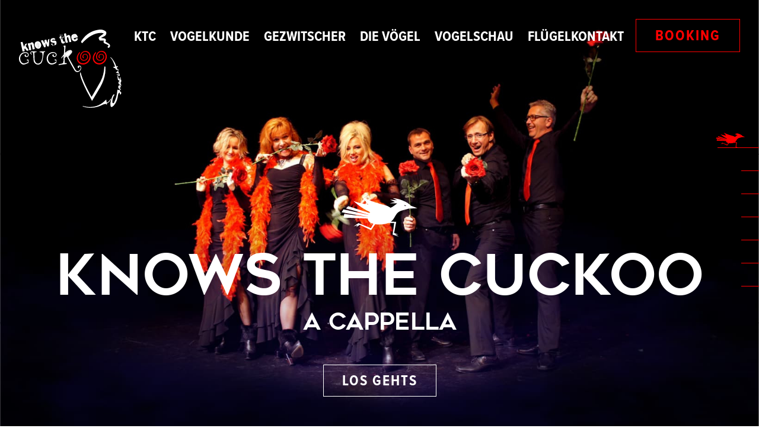

--- FILE ---
content_type: text/html; charset=UTF-8
request_url: https://knowsthecuckoo.ch/
body_size: 32019
content:
<!doctype html>
<html lang="de">
<head>
  <script>document.getElementsByTagName("html")[0].className += " js";</script>
  <link id="codyframe" rel="stylesheet" href="/codyframe/main/assets/css/style.css">
  <link rel="icon" type="image/svg+xml" href="/codyframe/main/assets/img/favicon.svg">
  <meta name="viewport" content="width=device-width, initial-scale=1">

  <!--  Adobe Fonts-->
  <link rel="stylesheet" href="https://use.typekit.net/zvv1twl.css">

  <!-- SEO -->
  


<style itemscope itemtype="https://schema.org/WebSite" itemref="schema_name schema_description schema_image"></style>


    <title>Home - Knows the Cuckoo</title>
    <meta id="schema_name" itemprop="name" content="Home - Knows the Cuckoo">


    <meta name="description" content="Fliegen Sie mit uns in die A Cappella Welt und erfahren Sie mehr über diese schrägen Singvögel.">
    <meta id="schema_description" itemprop="description"
          content="Fliegen Sie mit uns in die A Cappella Welt und erfahren Sie mehr über diese schrägen Singvögel.">


    <link rel="canonical" href="https://knowsthecuckoo.ch"/>






<meta name="author" content="">


<meta name="date" content="Y-m-d">


<meta property="og:title"
      content="Knows the Cuckoo">

<meta property="og:description"
      content="Fliegen Sie mit uns in die A Cappella Welt und erfahren Sie mehr über diese schrägen Singvögel.">

    
<meta property="og:site_name"
      content="Knows the Cuckoo">

<meta property="og:url" content="https://knowsthecuckoo.ch">

<meta property="og:type" content="">








<meta name="twitter:card" content="">

<meta name="twitter:title"
      content="Knows the Cuckoo">

    <meta name="twitter:description"
          content="Fliegen Sie mit uns in die A Cappella Welt und erfahren Sie mehr über diese schrägen Singvögel.">

    

<meta name="twitter:site" content="">

<meta name="twitter:creator" content="">
  

<meta name="robots" content="" />

</head>

<body class="body">
<header class="header padding-top-lg position-absolute position-relative js-header reveal-fx reveal-fx--translate-down" data-reveal-fx-delta="0" data-reveal-fx-delay="0" data-theme="dark">
  <div class="header__container container max-width-adaptive-lg">
    <div class="header__logo order-1">
      <svg width="173.3" height="131.92" viewBox="0 0 173.3 131.92">
        <path
          d="M143.6,18.51c-1.8,0-3.62-.12-5.41,.04-1.25,.11-2.05-.24-2.54-1.35-.33-.74-.76-1.48-.9-2.26-.11-.59-.04-1.45,.33-1.83,1.14-1.2,2.39-2.32,3.72-3.3,1.42-1.05,2.97-1.91,4.47-3.26-1.2-.32-2.39-.86-3.6-.91-6.26-.28-11.96,1.56-17.42,4.55-5.38,2.94-9.86,6.92-14.06,11.28-.43,.45-.8,.95-1.2,1.43-1.7-.64-2.56-2.08-1.59-3.52,1.82-2.73,3.76-5.46,6.06-7.78,6.09-6.13,13.56-9.79,22.08-11.21,3.78-.63,7.58-.72,11.04,1.38,1.33,.81,3.06,1.53,2.99,3.37-.09,2.43-.65,4.76-3.26,5.94-1.81,.82-3.55,1.81-5.32,2.73,.03,.15,.07,.31,.1,.46,.86,.09,1.72,.17,2.58,.26,.19,.02,.38,.06,.57,.09,4.65,.63,5.31,1.61,4.02,5.95,1.98,1.16,3.98,2.27,5.91,3.5,2.44,1.55,2.28,5.24-.31,6.6-1.33,.7-1.6-.77-2.28-1.34,.03-.14,.02-.26,.07-.31,2.15-2.15,2.17-2.2-.42-3.66-1.19-.67-2.47-1.29-3.78-1.65-1.45-.4-2.21-1.44-2.63-2.62-.21-.6,.42-1.5,.78-2.57Z"
          fill="var(--color-contrast-higher)"/>
        <path
          d="M104.09,72.08c3.86,14.76,11.15,27.98,18.46,41.48,.42-.53,.74-.85,.97-1.24,4.79-8.25,9.75-16.4,14.29-24.79,3.95-7.3,5.72-15.32,6.38-23.58,.02-.29-.04-.62,.08-.85,.22-.42,.55-.78,.84-1.16,.33,.4,.94,.81,.93,1.21-.02,3.35,.12,6.73-.32,10.03-1.16,8.71-4.23,16.82-8.6,24.41-4.21,7.31-8.66,14.48-13.01,21.71-.19,.31-.45,.58-.76,.97-1.46-2.74-2.81-5.37-4.24-7.95-5.38-9.64-10.23-19.54-14.08-29.9-.89-2.39-1.41-4.94-1.87-7.46-.17-.89,.34-1.91,.53-2.87,.13,0,.26,0,.4-.01Z"
          fill="var(--color-contrast-higher)"/>
        <path
          d="M77.68,39.21c1.87-1.39,3.23-2.6,4.78-3.49,1.13-.65,2.48-1.1,3.77-1.23,2.77-.29,4.52,2.17,3.07,4.5-1.34,2.16-3.18,4.03-4.95,5.89-.78,.82-1.04,1.32-.43,2.39,3.73,6.58,7.34,13.23,11.08,19.8,1.59,2.81,3.21,3.5,5.58,2.7,2.29-.77,4.12-3.96,3.5-6.28-.14-.52-.63-1.09-1.11-1.33-.34-.17-1.25,.05-1.37,.32-.23,.52-.06,1.2-.06,2.13-.39,.46-1.23,.46-1.75-.14-.42-.48-.69-1.4-.54-2,.29-1.2,1.33-1.68,2.55-1.68,1.29,0,2.45,.4,2.89,1.7,.79,2.3,.33,4.49-1.1,6.39-1.43,1.91-3.34,3.03-5.84,2.68-2.17-.3-3.41-1.86-4.43-3.57-1.81-3.05-3.56-6.13-5.26-9.23-2.14-3.9-4.2-7.85-6.3-11.77-.26-.49-.57-.96-.96-1.6-1.17,.72-2.25,1.31-3.24,2.04-.3,.22-.43,.83-.43,1.26-.03,2.16,.05,4.32,.02,6.48-.01,1.01,.39,1.37,1.37,1.3,.52-.04,1.08,0,1.56,.18,.39,.15,.68,.56,1.02,.85-.36,.22-.69,.58-1.07,.63-3.13,.43-6.27,.78-9.39,1.2-.99,.13-1.95,.48-2.95,.6-.3,.04-.65-.34-.98-.53,.25-.33,.44-.87,.76-.95,1.29-.35,2.6-.6,3.92-.82,2.75-.45,3.77-1.32,3.6-3.83-.04-.62,.38-1.27,.65-2.08-.98-.66-.66-1.66-.38-2.86,.29-1.26,.07-2.64,.07-4.31-1.36,1.52-2.53,2.83-3.7,4.14-.14-.07-.27-.15-.41-.22,.2-.52,.32-1.1,.63-1.54,.77-1.1,1.54-2.22,2.47-3.17,1.33-1.34,1.64-2.9,1.69-4.69,.08-2.77,.44-5.53,.54-8.3,.02-.62-.55-1.27-.87-1.89-.2-.38-.45-.73-.69-1.09,.37-.22,.71-.6,1.1-.65,2.77-.35,2.81-.23,2.49,2.56-.35,3.03-.57,6.09-.88,9.51Zm-.32,6.91c.78-.53,1.34-.89,1.87-1.27,.9-.66,1.69-1.68,2.98-.59,.19,.16,.87-.06,1.19-.29,1.93-1.38,3.67-2.97,4.57-5.23,.68-1.7-.37-3.08-2.12-2.9-.52,.05-1.1,.14-1.51,.41-1.59,1.05-3.25,2.05-4.64,3.33-1.75,1.63-2.57,3.76-2.34,6.54Z"
          fill="var(--color-contrast-higher)"/>
        <path
          d="M103.18,38.31c-.25,.62-.38,1.32-.77,1.84-1.64,2.15-2.78,4.52-2.91,7.23-.3,6.17,4.88,10.49,10.93,9.2,5.85-1.24,9.94-7.72,8.43-13.37-.92-3.47-3.32-5.53-6.68-5.74-2.72-.17-5.62,1.83-6.84,4.86-.96,2.4-1.3,4.82,.37,7.1,1.48,2.03,4.39,2.61,6.72,1.36,2.3-1.24,3.46-4.09,2.62-6.4-.82-2.24-3.86-3-5.6-1.36-1,.94-1.13,2.06-.46,3.27,.32,.57,.64,1.14,.96,1.72-1.27,.56-1.78,.38-2.37-.76-1.1-2.1-.05-4.87,2.18-5.76,2.01-.79,4.19-.34,5.56,1.15,1.38,1.5,1.65,4.1,.63,6.22-1.37,2.85-4.59,4.4-7.68,3.72-3.05-.67-5.07-3.16-5.19-6.4-.24-6.46,5.56-11.47,11.58-9.83,3.84,1.05,5.74,3.93,6.33,7.75,1.06,6.89-4.79,14.43-11.53,14.83-4.3,.25-7.91-1.22-10.23-4.92-2.41-3.83-2.13-7.89,0-11.76,.85-1.56,2.1-2.9,3.16-4.34,.27,.14,.54,.27,.81,.41Z"
          fill="var(--color-accent)"/>
        <path
          d="M129.81,37.97c.96,.87,.22,1.43-.12,2.07-.89,1.68-1.95,3.3-2.59,5.08-2.45,6.86,4.08,13.09,10.81,11.39,5.61-1.42,9.67-7.91,8.2-13.49-.84-3.19-3.52-5.43-6.71-5.6-2.83-.15-5.94,2.03-6.96,5.09-.41,1.25-.66,2.63-.61,3.93,.12,3.17,2.74,5.27,5.85,4.9,3-.36,5.21-3.18,4.79-6.11-.31-2.2-2.29-3.55-4.38-2.99-2.11,.56-2.81,2.28-1.8,4.22,.29,.55,.48,1.75,.4,1.78-1.13,.41-1.64-.42-2.02-1.27-.76-1.71-.13-3.92,1.38-5.03,1.66-1.22,4.27-1.15,5.92,.16,2.34,1.86,2.43,5.79,.2,8.23-2.31,2.53-5.79,3.09-8.78,1.42-2.57-1.44-3.79-4.98-2.87-8.36,1.14-4.2,4.2-7.06,8.51-7.43,3.58-.31,7.2,1.66,8.64,5.99,1.63,4.9,.21,9.19-3.16,12.87-3.34,3.65-7.51,4.92-12.28,3.55-6.34-1.81-9.31-8.86-6.43-15.09,.93-2.01,2.08-3.88,4.01-5.3Z"
          fill="red"/>
        <path
          d="M170.68,101.09c0,.14,.03,.29,0,.43-.5,2.03,.32,3.46,1.94,4.62,.26,.19,.46,.86,.32,1.13-.51,1.01-1.17,1.95-1.85,3.02-.45-1.57-.8-2.8-1.22-4.27-1.67,1.4-2.37,2.86-2.56,4.63-.67,6.11-2.48,11.82-6.42,16.66-.95,1.17-2.13,2.2-3.38,3.05-1.17,.8-2.13,.46-2.58-.92-.39-1.19-.63-2.53-.54-3.78,.35-4.57,1.49-8.98,3.36-13.16,.48-1.07,1.23-2.04,2.02-2.92,.23-.26,.99-.05,1.5-.06-.09,.45-.03,1-.28,1.33-2.71,3.62-3.3,7.8-3.2,12.14,0,.43,.52,1.07,.94,1.21,.42,.14,1.03-.17,1.5-.41,.26-.13,.42-.51,.56-.81,3.06-6.33,4.88-12.99,5.37-20.02,.04-.55,.35-1.09,.54-1.63,.56,.19,1.12,.36,1.66,.59,.33,.14,.63,.39,.76,.47,.49-.59,.9-1.09,1.31-1.59,.08,.09,.17,.19,.25,.28Z"
          fill="var(--color-contrast-higher)"/>
        <path
          d="M34.8,37.23c.57-.12,1.14-.32,1.72-.35,2.33-.14,4.67-.27,7.01-.32,.34,0,.68,.49,1.04,1.01-2.99-.12-2.73,1.95-3.01,3.7-.63,3.82-1.2,7.66-2.03,11.44-.6,2.75-2.3,4.83-4.96,5.95-4.09,1.71-9.31-1.47-9.84-6.2-.43-3.89-.49-7.83-.59-11.75-.03-1.21-.39-2.08-1.46-2.55-.94-.41-1.83-.2-2.33,.77-.53,1.03,.11,1.58,.94,2.05,.35,.2,.62,.55,.93,.83-.45,.02-.95,.17-1.34,.02-1.53-.6-2.04-1.45-1.73-2.68,.39-1.57,1.83-2.51,3.61-2.44,1.94,.08,3.89,.07,5.83,.18,.48,.03,.94,.35,1.41,.54-.04,.14-.08,.28-.12,.41-.74,.16-1.46,.41-2.21,.47-1.23,.11-1.7,.65-1.64,1.93,.17,3.3,.2,6.61,.34,9.91,.03,.76,.25,1.51,.44,2.25,.73,2.88,2.63,4.78,4.93,4.96,2.21,.17,5.06-1.57,5.99-3.99,1.51-3.92,2.34-8,1.93-12.24-.19-1.91-1.11-2.63-3.33-2.82-.54-.05-1.07-.27-1.6-.42l.07-.67Z"
          fill="var(--color-contrast-higher)"/>
        <path
          d="M51.26,15.62c-.09,1.95-.17,3.73-.26,5.52-.1,1.87-.19,3.75-.34,5.62-.04,.53-.21,1.46-.43,1.49-.89,.15-2.05,.85-2.65-.47-.73-1.6-1.35-3.24-2.34-4.95-.1,.75-.27,1.5-.28,2.25-.01,1.14,.08,2.28,.15,3.43,.05,.95-.56,1.21-1.33,1.37-.73,.16-1.27,.08-1.64-.7-1.42-2.97-2.9-5.92-4.33-8.89-.24-.5-.38-1.06-.61-1.73,.95-.25,1.75-.56,2.58-.64,.35-.03,.91,.33,1.09,.66,.53,1,.89,2.08,1.38,3.1,.21,.43,.59,.77,1.11,1.43-.08-1.65-.19-2.85-.18-4.06,0-.78-.03-1.52,1.09-1.87,1.41-.44,2.08-.25,2.43,1.28,.28,1.18,.91,2.28,1.54,3.77,.23-.69,.46-1.11,.5-1.54,.05-.61-.05-1.24-.07-1.86q-.07-2.41,2.61-3.21Z"
          fill="var(--color-contrast-higher)"/>
        <path
          d="M147.36,118.07c.28,1.71,.56,3.41,.88,5.39,3.24-1.29,5.16-3.87,6.81-6.74,.14,.04,.27,.08,.41,.11-.12,.52-.13,1.09-.38,1.54-1.37,2.43-3.25,4.43-5.64,5.83-1.03,.6-1.5,1.05-.91,2.17,.08,.14,0,.37-.31,.73-.37-.57-.75-1.14-1.04-1.57-3.65-.21-6.57,1.82-9.7,3.13-7.47,3.11-15.19,3.9-23.13,2.8-1.97-.27-3.89-.88-5.82-1.42-.44-.12-.77-.6-1.08-1.14,15.32,4.09,28.63,1.34,39.91-10.81Z"
          fill="var(--color-contrast-higher)"/>
        <path
          d="M80.19,11.09c.74-.58,1.4-1.13,2.09-1.63,1.16-.84,3.51-.16,4.02,1.19,.25,.66,.35,1.38,.49,2.08,.53,2.56,1.05,5.12,1.6,7.84-.82,.23-1.67,.56-2.54,.67-.28,.04-.84-.45-.92-.78-.47-1.9-.75-3.85-1.25-5.74-.22-.82-.78-1.56-1.25-2.29-.05-.08-.78,.08-.82,.24-.27,.96-.76,2-.58,2.91,.39,2.02,1.13,3.98,1.75,6.04-1.18,.27-2.09,.61-3.01,.63-.38,0-1.02-.61-1.11-1.04-.6-2.7-1.1-5.41-1.61-8.13-.33-1.77-.65-3.55-.89-5.33-.05-.35,.29-.75,.45-1.12,.93,.4,2.32-1.38,2.9,.51,.36,1.17,.44,2.42,.7,3.95Z"
          fill="var(--color-contrast-higher)"/>
        <path
          d="M60.14,51.79c-.14-.66-.01-1.38,.95-1.37,.96,.01,2.22,.01,2.32,1.34,.1,1.32-.12,2.67-.24,4.01-.02,.19-.23,.42-.41,.54-2.22,1.36-4.51,2.57-7.18,2.7-3.69,.17-6.03-1.9-7.58-4.96-2.44-4.83-1.22-10.53,3.02-13.86,2.76-2.16,5.97-2.73,9.37-1.67,1.52,.47,2.57,1.47,3.04,3.01,.5,1.63-.3,3.47-1.82,4.28-1.49,.8-3.54,.44-4.63-.75-.9-.98-.69-1.96,.04-2.84,.28-.34,.89-.4,1.35-.59,.1,.42,.29,.83,.29,1.25,0,.96,.02,1.88,1.26,2.05,1.16,.16,2.06-.5,2.3-1.67,.33-1.57-.6-3.02-2.24-3.51-4.31-1.27-9.25,1.35-10.56,5.68-1,3.31-.69,6.46,1.53,9.24,1.69,2.11,3.92,2.92,6.53,2.12,1.49-.46,2.97-1.09,4.3-1.9,1.16-.71,1.3-2.07,.44-2.64-.52-.34-1.29-.3-2.08-.46Z"
          fill="var(--color-contrast-higher)"/>
        <path
          d="M2.77,21.26c1.45-.23,2.5-.4,3.21-.52,.78,2.75,1.51,5.31,2.36,8.28,.7-1.34,1.34-2.25,1.65-3.26,.33-1.09,.56-1.97,1.98-1.88,.42,.03,.86-.34,1.7-.71-.65,1.63-1.16,2.93-1.74,4.4-.4-.45-.61-.7-.83-.95l-.34,.23c1.9,2.65,3.8,5.3,5.73,7.99-2.76,1.41-3.51,1.17-4.8-1.01-.45-.76-1.1-1.41-1.72-2.19-1.48,1.54-.43,3.15-.38,4.66-.83,.26-1.62,.59-2.45,.73-.36,.06-1.08-.21-1.13-.44-1.11-5.07-2.15-10.15-3.23-15.33Z"
          fill="var(--color-contrast-higher)"/>
        <path
          d="M13.07,51.54c-.1-.45,.12-1.14,1.07-1.08,.9,.06,2.13,.07,2.21,1.34,.08,1.33-.13,2.67-.25,4.01-.02,.2-.22,.48-.4,.55-2.25,.91-4.44,2.06-6.78,2.61-2.54,.59-4.62-.74-6.3-2.66-4.79-5.45-2.73-14.74,3.9-17.42,2.29-.93,4.65-1.11,7.02-.25,2.04,.74,3.32,2.88,2.85,4.74-.51,2.03-2.19,3.21-4.16,2.93-2.05-.29-3.29-1.91-2.52-3.43,.25-.5,.95-.79,1.44-1.17,.17,.48,.45,.94,.48,1.43,.07,.85,.07,1.69,1.16,1.84,1.08,.15,1.87-.26,2.25-1.33,.62-1.77-.47-3.51-2.49-3.94-5.12-1.1-10.04,2.64-10.44,7.9-.19,2.52,.18,4.88,1.76,6.94,1.42,1.84,3.27,2.96,5.61,2.48,1.7-.35,3.4-1.01,4.92-1.85,.64-.35,1.1-1.54,1.08-2.34,0-.38-1.32-.73-2.42-1.29Z"
          fill="var(--color-contrast-higher)"/>
        <path
          d="M99.63,12.97c-2.76,.57-5.03,1.04-7.23,1.5,.26,.55,.43,1.17,.81,1.62,.33,.39,.87,.74,1.35,.8,.34,.04,1.01-.39,1.06-.69,.3-1.66,1.39-1.69,2.68-1.52,.36,.05,.73-.06,1.1-.1,.16,2.3-1.05,4.11-3.12,4.77-4.47,1.43-7.33-1.52-7.75-5.72-.04-.43-.13-.86-.1-1.28,.12-2.14,.98-3.76,3.15-4.49,2.01-.68,4.11-.91,5.65,.68,1.06,1.1,1.53,2.76,2.39,4.44Zm-7.78-.83c.82-.08,1.56-.11,2.28-.25,.28-.06,.5-.39,.75-.59-.43-.51-.82-1.09-1.35-1.47-.1-.08-.83,.53-1.12,.93-.29,.4-.38,.94-.55,1.39Z"
          fill="var(--color-contrast-higher)"/>
        <path
          d="M18.36,23.54c.72-.55,1.44-1.1,2.16-1.65,.95-.71,2.65-.6,3.29,.38,.56,.84,1.03,1.8,1.28,2.78,.55,2.17,.87,4.4,1.41,6.57,.26,1.05-.05,1.39-1.05,1.5-.73,.08-1.44,.32-2.28,.51-.33-1.49-.74-3.08-1.04-4.69-.29-1.6-.19-3.34-1.86-4.38-1.02,1.04-.86,2.12-.63,3.29,.43,2.13,.74,4.28,1.08,6.32-.33,.19-.4,.26-.49,.28-3.11,.74-3.02,.73-3.39-2.51-.2-1.69-.8-3.33-1.22-5-.01-.05-.04-.09-.06-.13-1.01-3.22-.93-3.36,2.43-4.28,.15,.42,.3,.84,.35,1.01Z"
          fill="var(--color-contrast-higher)"/>
        <path
          d="M37.49,27.06c-.07,2.18-1.8,4.53-3.75,5.1-2.11,.62-4.4-.44-5.83-2.54-1.45-2.13-1.56-4.45-1.08-6.81,.36-1.75,3.04-3.11,5.17-3.09,3.11,.03,6,3.71,5.48,7.34Zm-4.06,2.79c.68-1.99,.28-3.98-.32-5.87-.21-.67-1.16-1.1-1.77-1.64-.27,.85-.65,1.68-.77,2.55-.08,.62,.3,1.29,.29,1.94-.05,1.96,.52,2.75,2.57,3.02Z"
          fill="var(--color-contrast-higher)"/>
        <path
          d="M60.4,22.65c-.8-.09-1.55-.13-2.28-.28-.96-.2-1.92-.41-2.84-.74-1.39-.52-2.15-1.53-2.1-3.08,.05-1.73,.82-3.26,2.37-3.71,1.54-.45,3.36-.99,4.91,.15,.48,.35,.7,1.07,1.04,1.62-.81,.22-1.77,.84-2.39,.6-1.86-.74-2.55-.47-3.04,1.85,.69-.14,1.31-.25,1.93-.39,1.54-.36,3.02-.26,4.33,.71,1.48,1.1,1.05,2.83,1.05,4.24,0,1.28-1.1,2.3-2.43,2.7-.77,.23-1.61,.27-2.47,.13,.68-.2,1.37-.41,2.22-.66-1.83-.89-.27-1.89-.29-3.12Z"
          fill="var(--color-contrast-higher)"/>
        <path
          d="M164.71,62.27c.83-.28,1.45-.49,2.12-.72,.68,1.63-.61,1.8-1.44,2.21-.14,1.45,.39,2.37,1.63,3.08,.85,.49,2.04,1.14,1.01,2.73-1.13-.98-1.94-2.83-4-1.22-.02-3.58-3.43-3.15-5.33-5.24,1.41-.23,2.49-.41,3.8-.62-2.36-5.45-3.68-11.37-8.48-15.75,.49,.12,1.12,.09,1.46,.39,.86,.74,1.7,1.56,2.38,2.47,2.45,3.33,4.6,6.84,5.98,10.77,.22,.62,.55,1.2,.88,1.9Z"
          fill="var(--color-contrast-higher)"/>
        <path
          d="M73.6,14.08c.41,2.09,.81,4.17,1.23,6.32,.02,0,.17,.07,.29,.03,.72-.26,1.51-1.28,2.08,.09,.4,.96,.32,1.86-.75,2.5-2.14,1.26-4.46,.36-5.13-2.16-.43-1.61-.57-3.3-.95-4.93-.1-.43-.63-1.11-.93-1.09-1.05,.06-1.15-.71-1.16-1.29-.01-.48,.31-1.13,.7-1.44,.98-.76,.67-1.73,.61-2.65-.02-.4-.25-.78-.41-1.23,1.06,.1,1.23,.52,1.31,2.87,1.67,.56,1.77,.69,.8,2.16-.6,.9-.34,1.48,.29,2.12,.53,.54,1.05,1.11,1.73,1.84,0-.8,.23-1.64-.07-2.16-.26-.45-1.13-.55-1.81-.85,.24-.37,.5-.76,.73-1.11,.54,.37,1,.7,1.45,1.02l-.03-.03Z"
          fill="var(--color-contrast-higher)"/>
        <path
          d="M170.98,85.03c-.13-1.47-.27-2.93-.37-4.4,0-.14,.2-.29,.49-.67,.22,.54,.41,.87,.5,1.23,.42,1.72,.75,3.46,1.25,5.16,.29,.96,.22,1.5-.61,1.49-.08,1.36-.15,2.63-.23,3.9-.11-.02-.22-.04-.33-.06l1.61,2.43c-.13,.13-.26,.26-.38,.39-.35-.16-.71-.29-1.03-.49-1.05-.64-2.3-1.11-3.05-2-.6-.72-.96-2.03-.76-2.94,.2-.91,1.21-1.65,1.99-2.61-.69-.35-1.66-.84-2.83-1.43-.33-1.96-.7-4.22-1.08-6.47,1.03-.2,1.33,.15,1.76,2,.24,1.05,.51,2.11,1.07,3.11v-1.84c.11-.03,.22-.06,.33-.09,.44,1.15,.89,2.3,1.33,3.45,.11-.05,.22-.11,.33-.16Zm-.3,3.58c-.17-.08-.34-.16-.5-.24-.32,.54-.86,1.08-.87,1.63,0,.35,.77,.71,1.37,1.23v-2.61Z"
          fill="var(--color-contrast-higher)"/>
        <path
          d="M170.68,101.09c-.08-.09-.17-.19-.25-.28-.45-.35-.87-.75-1.34-1.05-1.74-1.14-2.1-3.77-.54-5.14,.52-.46,1.59-.79,2.17-.56,1.15,.45,1.44,1.7,1.14,2.81-.18,.66-.89,1.17-1.48,1.89,.5,.62,1.26,1.59,2.03,2.56-.11,.13-.21,.26-.32,.39-.47-.2-.93-.41-1.4-.61Zm-.41-5.66c-.15-.08-.31-.16-.46-.25-.2,.32-.46,.61-.57,.96-.16,.51-.24,1.05-.29,1.58,0,.06,.56,.27,.58,.23,.28-.42,.57-.85,.71-1.33,.11-.36,.02-.79,.02-1.19Z"
          fill="var(--color-contrast-higher)"/>
        <path
          d="M166.24,71.93c-.14-.56-.36-.97-.31-1.36,.05-.39,.35-.75,.54-1.13,.36,.2,.9,.3,1.06,.61,.44,.84,.76,1.74,1.07,2.64,.37,1.08,.04,1.45-1.09,1.17-1.06-.27-2.11-.61-3.13-1.01-.26-.1-.4-.52-.6-.8,.33-.19,.66-.53,.99-.54,.43-.01,.87,.24,1.47,.42Z"
          fill="var(--color-contrast-higher)"/>
        <path
          d="M169.41,74.15c.33,1.12,.72,2.24,.95,3.38,.03,.16-.83,.77-1.11,.67-1.3-.47-2.54-1.08-3.78-1.7-.22-.11-.29-.5-.44-.75,.33-.1,.71-.35,.97-.26,.7,.26,1.35,.67,1.9,.95,.35-.84,.67-1.62,.99-2.4,.17,.03,.35,.07,.52,.1Z"
          fill="var(--color-contrast-higher)"/>
        <path
          d="M57.74,27.46c-1.22-.83-2.16-1.42-3.02-2.1-.29-.23-.59-.77-.51-1.05,.08-.28,.64-.55,1-.58,.62-.05,1.26,.09,1.89,.14,0,.14,0,.28,0,.41-.4,.29-.79,.57-1.5,1.08,.9,.17,1.47,.28,2.13,.4v1.69Z"
          fill="var(--color-contrast-higher)"/>
        <path
          d="M73.63,14.11c.4-.47-.28-1.53,.87-1.6-.1-.53-.2-1.06-.3-1.6q.68-.03,1.41,2.6c-.66,.19-1.33,.38-2,.58,0,0,.03,.03,.03,.03Z"
          fill="var(--color-contrast-higher)"/>
        <path d="M72.09,11.13v-3.64c.12-.02,.24-.04,.35-.05,.17,1.1,.37,2.2,.48,3.3,0,.09-.52,.25-.84,.39Z"
              fill="var(--color-contrast-higher)"/>
        <path
          d="M77.35,46.12c-.23-2.78,.6-4.91,2.34-6.54,1.38-1.29,3.05-2.28,4.64-3.33,.42-.28,1-.36,1.51-.41,1.75-.18,2.8,1.2,2.12,2.9-.91,2.26-2.65,3.84-4.57,5.23-.32,.23-1,.45-1.19,.29-1.3-1.09-2.08-.07-2.98,.59-.53,.39-1.08,.74-1.87,1.27Z"
          fill="var(--color-contrast-higher)"/>
        <path
          d="M91.85,12.15c.17-.45,.27-.99,.55-1.39,.29-.4,1.02-1,1.12-.93,.53,.39,.91,.96,1.35,1.47-.25,.21-.47,.54-.75,.59-.72,.15-1.45,.17-2.28,.25Z"
          fill="var(--color-contrast-higher)"/>
        <path
          d="M33.43,29.85c-2.06-.27-2.63-1.05-2.57-3.02,.02-.64-.37-1.32-.29-1.94,.12-.87,.5-1.7,.77-2.55,.61,.54,1.56,.97,1.77,1.64,.6,1.89,1,3.87,.32,5.87Z"
          fill="var(--color-contrast-higher)"/>
        <path d="M170.68,88.61v2.61c-.61-.51-1.38-.88-1.37-1.23,.02-.55,.55-1.08,.87-1.63,.17,.08,.34,.16,.5,.24Z"
              fill="var(--color-contrast-higher)"/>
        <path
          d="M170.27,95.43c0,.4,.09,.83-.02,1.19-.15,.47-.44,.91-.71,1.33-.03,.04-.59-.17-.58-.23,.05-.53,.12-1.07,.29-1.58,.11-.34,.38-.64,.57-.96,.15,.08,.31,.16,.46,.25Z"
          fill="var(--color-contrast-higher)"/>
      </svg>
    </div>
    <a class="btn btn--subtle-accent order-2 order-3@md" href="mailto:info@ktc.ch">Booking</a>
    <button class="btn order-3 btn--subtle header__trigger js-header__trigger" aria-label="Toggle menu"
            aria-expanded="false" aria-controls="header-nav">
      <i class="header__trigger-icon" aria-hidden="true"></i>
      <span>Menu</span>
    </button>
    <nav class="header__nav js-header__nav order-2@md" id="header-nav" role="navigation" aria-label="Main">
      <div class="header__nav-inner">
        <ul class="header__list">
          <li class="header__item"><a href="#section-willkommen" class="header__link">Ktc</a></li>
          <li class="header__item"><a href="#section-vogelkunde" class="header__link">Vogelkunde</a></li>
          <li class="header__item"><a href="#section-gezwitscher" class="header__link">Gezwitscher</a></li>
          <li class="header__item"><a href="#section-vogel" class="header__link">Die Vögel</a></li>
          <li class="header__item"><a href="#section-vogelschau" class="header__link">Vogelschau</a></li>
          <li class="header__item"><a href="#section-flugelkontakt" class="header__link">Flügelkontakt</a>
          </li>
        </ul>
      </div>
    </nav>
  </div>
</header>

<main>
  <div class="js-float-sidenav-target">
<section class="ktc-section height-100vh flex items-end padding-bottom-lg bg-cover bg-center" id="section-ktc"
         data-theme="dark"
         style="background-image: url('https://knowsthecuckoo.ch/media/pages/willkommen/8daabb1f45-1675094434/header-2000x.jpg')">

  <div class="text-center width-100%">
    <svg class="icon ktc-vogel" width="50" height="26" viewBox="0 0 50.13 26.42">
      <g fill="var(--color-contrast-higher)">
        <path
          d="M17.69 5.21c-3.4-.48-7.18-1.21-9.81-2.38 0 0 4.49 4.47 11.07 7.45-.17.17-.33.34-.48.52L4.42 6.3 2.94 7.76l14.83 4.18s-.03.06-.04.1L1.3 8.41 0 10.31l17.36 3.05v.06L1.79 11.43l-.47 2.42 15.98.63c.12 1.75 1.61 2.88 3.68 3.46l-1.55 2.88-8.26-3.31-3.28 2.23 2.69-.9-.94 1.31 2.4-1.52 7.47 3.53 2.74-3.93c2.4.4 5.27.21 7.67-.48.3-.09.58-.18.85-.28l4.02-.09-1.09 7.71 4.07 1.34-2.19-1.47 1.99.12-2.84-1.03 1.37-7.39-3.48-.17c3.09-2.28 2.68-5.97 7.04-7.27.99-.3 3.58-.95 4.72-1.33l5.75-.27-4.48-1.69c-.52-.74-1.57-1.6-2.79-2.19-.56-.33-4.54-2.57-9.03-2.73l2.83 1.37-4.61-.41 3.19 1.55-3.54.9 5.06-.02c-1.32 1-2.68 2.27-4.4 2.95-.89-.6-1.89-1.15-2.91-1.47-2.5-.79-11.43-2.86-15.73-5.86 0 0 1.47 2.5 3.98 5.21zm25.07.59l-.8.43-.8-.59 1.59.16z"
          fill="var(--color-contrast-higher)" id="c"></path>
      </g>
    </svg>
    <h1 class="text-xxxxl margin-bottom-0 reveal-fx reveal-fx--translate-up"
        data-reveal-fx-delta="0">Knows the Cuckoo</h1>
          <div
        class="font-secondary text-md text-lg@sm margin-bottom-lg margin-top-sm margin-top-0@sm reveal-fx reveal-fx--translate-up"
        data-reveal-fx-delta="0"
        data-reveal-fx-delay="100">A Cappella</div>
              <a href="#section-willkommen" class="btn btn--subtle reveal-fx reveal-fx--translate-up"
         data-reveal-fx-delta="0" data-reveal-fx-delay="200">Los gehts</a>
      </div>
</section>

<section id="section-willkommen" class="grid" data-theme="dark">
  <div class="col-6@md flex flex-center bg-primary-dark">
    <div class="container max-width-sm padding-y-lg padding-x-xl@md reveal-fx reveal-fx--translate-up"
         data-reveal-fx-delay="100">
      <div class="text-component text-base">
        <h2 class="text-base">Herzlich willkommen</h2><p>Fliegen Sie mit uns in die A Cappella Welt und erfahren Sie mehr über diese schrägen Singvögel.</p><p>knows the cuckoo legen ihre Überraschungseier in die Nester des Gospels, Jazz, Folk, des Schlagers und der Volksmusik aus aller Welt.</p>
        
      </div>
    </div>
  </div>
  <div class="col-6@md">
          <figure class="aspect-ratio-16:9">
        <video preload="metadata" poster="https://knowsthecuckoo.ch/media/pages/willkommen/02f068dd14-1675094433/videocover-720x.jpg"          controls>
          <source src="https://knowsthecuckoo.ch/media/pages/willkommen/47f1052bf1-1675094431/Swing - Knows the Cockoo.mp4" type="video/mp4">
          Your browser does not support the video tag.
        </video>
      </figure>
      </div>
</section>
<section id="section-vogelkunde" class="section-vogelkunde-bg-image padding-top-xxl padding-bottom-lg bg-cover bg-center"
         style="background-image: url('/codyframe/main/assets/img/papier.jpg')">
  <div class="position-relative container padding-bottom-xxxl max-width-adaptive-lg">
    <div class="illus display@sm position-absolute top-0 flex justify-between width-100%">
      <svg class="icon icon--lg" width="47.59" height="47.2" viewBox="0 0 47.59 47.2">
        <path d="M46.99,20.98c-1-.4-2.55-.71-3.82-.57-.05-.02-.1-.05-.16-.06-1.7-.27-3.41-.49-5.13-.65-.68-.07-1.39-.16-2.1-.24-.86-6.22-1.04-12.54-1.69-18.78-.03-.27-.21-.41-.42-.45-.18-.11-.4-.11-.61,.09-.47,.47-.71,1.05-1.07,1.6-.24,.36-.46,.73-.68,1.11-.05-.8-.12-1.59-.2-2.38-.06-.57-.84-.84-1.25-.46-4.34,4.01-7.83,9.31-11.55,13.9-2.4-.03-4.83-.33-7.21-.57-2.18-.22-5.03-.75-7.15-.3-.02,0-.04,.02-.06,.02-.4-.16-.86,.31-.71,.78,.24,.78,1.07,1.43,1.54,2.11,.73,1.07,1.65,1.92,2.51,2.88,.8,.89,1.59,1.79,2.38,2.69,.2,.23,.46,.58,.74,.84,.02,.03,.05,.05,.08,.07,0,0,0,0,.02,.01,.04,.03,.08,.06,.13,.09C6.88,26.72,2.41,30.31,.05,35.37c-.22,.47,.28,.95,.74,.88,1.11-.18,2.27-.4,3.41-.66-.03,.31-.05,.62-.04,.95,0,.41,.33,.86,.8,.74,1.65-.4,3.27-1.29,4.93-1.51,1.22-.16,2.39-.82,3.59-1.09,.65-.14,1.33-.3,1.9-.65,.63,1.93,1.32,3.82,1.95,5.76,.66,2.04,1.15,4.78,2.27,6.6,.34,.56,1.07,.56,1.35-.06,.28-.61,.51-1.25,.73-1.9,.3,.82,.6,1.65,1.03,2.38,.21,.36,.67,.53,1.02,.23,.25-.21,.43-.47,.48-.8,.37-2.43,1.06-4.79,1.6-7.19,.58-2.6,1.11-5.22,1.7-7.83,3.16-1.25,6.46-2.77,9.47-4.24,3.29-1.6,6.79-2.72,10.09-4.3,.75-.36,.68-1.41-.07-1.71Zm-26.8,23.26c-.49-1.37-.78-2.88-1.3-4.17-1.11-2.75-1.78-5.66-2.81-8.44,.07-.46-.17-.96-.74-.97h-.08c-.16,0-.29,.04-.41,.1-1.89,.95-4.35,1.15-6.37,1.78-2.1,.66-4.33,1.15-6.44,1.85,1.11-1.9,2.74-3.88,3.96-5.47,1.66-2.16,3.73-3.97,5.43-6.09,.23-.08,.4-.28,.4-.67v-.08c0-.36-.18-.62-.43-.76-.28-.34-.61-.62-.9-.95-.82-.93-1.66-1.87-2.49-2.79-.74-.81-1.53-1.52-2.18-2.41-.21-.29-.48-.55-.75-.8,4.25,.82,8.7,1.3,13.02,1.4,.46,.16,1.02,0,1.09-.56,.14-.11,.24-.25,.28-.42,2.16-2.44,3.97-5.16,6.17-7.57,1.34-1.47,2.61-3.29,4.04-4.78,.34,5.84,.63,11.74,1.25,17.54,.06,.57,.58,.75,1.02,.65,.07,.05,.16,.09,.26,.11,1.8,.35,3.68,.47,5.51,.67,1.03,.11,2.07,.29,3.11,.42-2.59,1.37-5.32,2.57-8,3.69-1.89,.79-3.73,1.77-5.61,2.62-.54,.25-1.24,.42-1.78,.74-.02,0-.05,0-.07,0-.03,0-.05,0-.08,0-.27,.02-.55,.27-.62,.52-.81,2.86-1.76,5.72-2.67,8.56-.64,2.03-1.12,4.21-1.82,6.26Z"
              fill="var(--color-primary)"/>
      </svg>
      <svg class="icon icon--lg rotate-270" width="47.59" height="47.2" viewBox="0 0 47.59 47.2">
        <path d="M46.99,20.98c-1-.4-2.55-.71-3.82-.57-.05-.02-.1-.05-.16-.06-1.7-.27-3.41-.49-5.13-.65-.68-.07-1.39-.16-2.1-.24-.86-6.22-1.04-12.54-1.69-18.78-.03-.27-.21-.41-.42-.45-.18-.11-.4-.11-.61,.09-.47,.47-.71,1.05-1.07,1.6-.24,.36-.46,.73-.68,1.11-.05-.8-.12-1.59-.2-2.38-.06-.57-.84-.84-1.25-.46-4.34,4.01-7.83,9.31-11.55,13.9-2.4-.03-4.83-.33-7.21-.57-2.18-.22-5.03-.75-7.15-.3-.02,0-.04,.02-.06,.02-.4-.16-.86,.31-.71,.78,.24,.78,1.07,1.43,1.54,2.11,.73,1.07,1.65,1.92,2.51,2.88,.8,.89,1.59,1.79,2.38,2.69,.2,.23,.46,.58,.74,.84,.02,.03,.05,.05,.08,.07,0,0,0,0,.02,.01,.04,.03,.08,.06,.13,.09C6.88,26.72,2.41,30.31,.05,35.37c-.22,.47,.28,.95,.74,.88,1.11-.18,2.27-.4,3.41-.66-.03,.31-.05,.62-.04,.95,0,.41,.33,.86,.8,.74,1.65-.4,3.27-1.29,4.93-1.51,1.22-.16,2.39-.82,3.59-1.09,.65-.14,1.33-.3,1.9-.65,.63,1.93,1.32,3.82,1.95,5.76,.66,2.04,1.15,4.78,2.27,6.6,.34,.56,1.07,.56,1.35-.06,.28-.61,.51-1.25,.73-1.9,.3,.82,.6,1.65,1.03,2.38,.21,.36,.67,.53,1.02,.23,.25-.21,.43-.47,.48-.8,.37-2.43,1.06-4.79,1.6-7.19,.58-2.6,1.11-5.22,1.7-7.83,3.16-1.25,6.46-2.77,9.47-4.24,3.29-1.6,6.79-2.72,10.09-4.3,.75-.36,.68-1.41-.07-1.71Zm-26.8,23.26c-.49-1.37-.78-2.88-1.3-4.17-1.11-2.75-1.78-5.66-2.81-8.44,.07-.46-.17-.96-.74-.97h-.08c-.16,0-.29,.04-.41,.1-1.89,.95-4.35,1.15-6.37,1.78-2.1,.66-4.33,1.15-6.44,1.85,1.11-1.9,2.74-3.88,3.96-5.47,1.66-2.16,3.73-3.97,5.43-6.09,.23-.08,.4-.28,.4-.67v-.08c0-.36-.18-.62-.43-.76-.28-.34-.61-.62-.9-.95-.82-.93-1.66-1.87-2.49-2.79-.74-.81-1.53-1.52-2.18-2.41-.21-.29-.48-.55-.75-.8,4.25,.82,8.7,1.3,13.02,1.4,.46,.16,1.02,0,1.09-.56,.14-.11,.24-.25,.28-.42,2.16-2.44,3.97-5.16,6.17-7.57,1.34-1.47,2.61-3.29,4.04-4.78,.34,5.84,.63,11.74,1.25,17.54,.06,.57,.58,.75,1.02,.65,.07,.05,.16,.09,.26,.11,1.8,.35,3.68,.47,5.51,.67,1.03,.11,2.07,.29,3.11,.42-2.59,1.37-5.32,2.57-8,3.69-1.89,.79-3.73,1.77-5.61,2.62-.54,.25-1.24,.42-1.78,.74-.02,0-.05,0-.07,0-.03,0-.05,0-.08,0-.27,.02-.55,.27-.62,.52-.81,2.86-1.76,5.72-2.67,8.56-.64,2.03-1.12,4.21-1.82,6.26Z"
              fill="var(--color-primary)"/>
      </svg>
    </div>
    <div class="text-center reveal-fx">
      <h1 class="text-xxxxl margin-bottom-xl">Vogelkunde</h1>
    </div>
    <div class="grid gap-sm gap-xxl@md">
      <div class="col-6@md">
        <div class="text-component reveal-fx">
          <h2 class="text-base"><s>Kuckuck, kuckuck</s></h2><p>knows the cuckoo oder ganz einfach «Weiss de Gogger» genannt, analysieren bekannte Songs und setzen diese mit ihren eigenen musikalischen Formeln neu zusammen. </p><h2 class="text-base"><s>ruft`s aus dem Wald</s></h2><p>wo Sie vielleicht schon einem Kuckuck begegnet sind? Unsere Gogger sind aus Willisau, Sursee, Horw, Emmenbrücke, Neuenkirch und Ostergau zugeflogen.</p><h2 class="text-base"><s>lasset uns singen</s></h2><p>in der A-Cappella-Sprache, die einzige, in der nicht gelogen werden kann.</p>        </div>
      </div>
      <div class="col-6@md">
        <div class="text-component reveal-fx">
          <h2 class="text-base"><s>tanzen und springen</s></h2><p>knows the cuckoo auch mal bei Ihnen? Konzerte, Partys, Privatanlässe, Firmenessen und weitere Events sind für Menschen mit Sinn für Herzmusik wie für Ornithologen, die sich auf schräge Singvögel spezialisiert haben, der richtige Beobachtungsort, um die Gogger erleben zu können.</p><h2 class="text-base"><s>Frühling, Frühling</s></h2><p>und noch schönere Gefühle erwecken knows the cuckoo mit Ihren Liedern an Ihrem Anlass.</p><h2 class="text-base"><s>wird es nun bald</s></h2><p>weil Sie jetzt auf den Flügelkontakt wechseln und knows the cuckoo oder Weiss de Gogger wen buchen.</p>        </div>
      </div>
    </div>
    <div class="illus position-absolute bottom-0 flex items-center justify-between width-100%">
      <svg class="icon icon--lg rotate-180" width="47.59" height="47.2" viewBox="0 0 47.59 47.2">
        <path d="M46.99,20.98c-1-.4-2.55-.71-3.82-.57-.05-.02-.1-.05-.16-.06-1.7-.27-3.41-.49-5.13-.65-.68-.07-1.39-.16-2.1-.24-.86-6.22-1.04-12.54-1.69-18.78-.03-.27-.21-.41-.42-.45-.18-.11-.4-.11-.61,.09-.47,.47-.71,1.05-1.07,1.6-.24,.36-.46,.73-.68,1.11-.05-.8-.12-1.59-.2-2.38-.06-.57-.84-.84-1.25-.46-4.34,4.01-7.83,9.31-11.55,13.9-2.4-.03-4.83-.33-7.21-.57-2.18-.22-5.03-.75-7.15-.3-.02,0-.04,.02-.06,.02-.4-.16-.86,.31-.71,.78,.24,.78,1.07,1.43,1.54,2.11,.73,1.07,1.65,1.92,2.51,2.88,.8,.89,1.59,1.79,2.38,2.69,.2,.23,.46,.58,.74,.84,.02,.03,.05,.05,.08,.07,0,0,0,0,.02,.01,.04,.03,.08,.06,.13,.09C6.88,26.72,2.41,30.31,.05,35.37c-.22,.47,.28,.95,.74,.88,1.11-.18,2.27-.4,3.41-.66-.03,.31-.05,.62-.04,.95,0,.41,.33,.86,.8,.74,1.65-.4,3.27-1.29,4.93-1.51,1.22-.16,2.39-.82,3.59-1.09,.65-.14,1.33-.3,1.9-.65,.63,1.93,1.32,3.82,1.95,5.76,.66,2.04,1.15,4.78,2.27,6.6,.34,.56,1.07,.56,1.35-.06,.28-.61,.51-1.25,.73-1.9,.3,.82,.6,1.65,1.03,2.38,.21,.36,.67,.53,1.02,.23,.25-.21,.43-.47,.48-.8,.37-2.43,1.06-4.79,1.6-7.19,.58-2.6,1.11-5.22,1.7-7.83,3.16-1.25,6.46-2.77,9.47-4.24,3.29-1.6,6.79-2.72,10.09-4.3,.75-.36,.68-1.41-.07-1.71Zm-26.8,23.26c-.49-1.37-.78-2.88-1.3-4.17-1.11-2.75-1.78-5.66-2.81-8.44,.07-.46-.17-.96-.74-.97h-.08c-.16,0-.29,.04-.41,.1-1.89,.95-4.35,1.15-6.37,1.78-2.1,.66-4.33,1.15-6.44,1.85,1.11-1.9,2.74-3.88,3.96-5.47,1.66-2.16,3.73-3.97,5.43-6.09,.23-.08,.4-.28,.4-.67v-.08c0-.36-.18-.62-.43-.76-.28-.34-.61-.62-.9-.95-.82-.93-1.66-1.87-2.49-2.79-.74-.81-1.53-1.52-2.18-2.41-.21-.29-.48-.55-.75-.8,4.25,.82,8.7,1.3,13.02,1.4,.46,.16,1.02,0,1.09-.56,.14-.11,.24-.25,.28-.42,2.16-2.44,3.97-5.16,6.17-7.57,1.34-1.47,2.61-3.29,4.04-4.78,.34,5.84,.63,11.74,1.25,17.54,.06,.57,.58,.75,1.02,.65,.07,.05,.16,.09,.26,.11,1.8,.35,3.68,.47,5.51,.67,1.03,.11,2.07,.29,3.11,.42-2.59,1.37-5.32,2.57-8,3.69-1.89,.79-3.73,1.77-5.61,2.62-.54,.25-1.24,.42-1.78,.74-.02,0-.05,0-.07,0-.03,0-.05,0-.08,0-.27,.02-.55,.27-.62,.52-.81,2.86-1.76,5.72-2.67,8.56-.64,2.03-1.12,4.21-1.82,6.26Z"
              fill="var(--color-primary)"/>
      </svg>

      <svg width="202.78" height="112.75"
           viewBox="0 0 202.78 112.75">
        <g>
          <path d="M119.41,39.69h1.54c1.01,1.29,.07,3.2-.77,3.85-1.38-.1-1.49-2.85-.77-3.85Z"
                fill="var(--color-primary)" fill-rule="evenodd"/>
          <path d="M129.41,49.31c4.6,1.91,6.7,6.23,9.62,10.39,1.5,2.15,3.97,3.79,4.23,6.54-6.8,1.01-15.05-3.3-15.78-9.62-.16-1.37-.71-5.29,1.92-5.39-2.98,8.97,4.46,12.56,11.54,13.85-2.79-4.26-6.39-11.05-11.54-14.24v-1.54Z"
                fill="var(--color-primary)" fill-rule="evenodd"/>
          <path d="M139.42,107.02c.21,1.33,1.37,1.7,1.15,3.46-1.46,.05-1.82-1.01-1.92-2.31-1.01,.19-1.3,2.12-2.31,1.15,3.01-6.87,.93-18.82,1.54-28.09-1.97-.3-2.79,.54-4.62,.38,1.73,8.45-2.89,18.62-1.15,25.78,.49,2.02,2.75,2.79,2.69,5-1.2-.21-1.9-.92-2.31-1.92-.69,.12-.26,3.29-1.15,1.92-1.29,.4-.6-1.2-.77-1.92-.35-.93-1.14,.87-2.31,.38-.32-2.38,1.76-2.35,2.31-3.85,.2-8.65,1.8-15.9,1.15-25.39-13.79-3.65-17.91-16.97-18.47-33.86-3.73-2.94-10.36-2.98-11.93-8.08,7.9,.33,13.11-2.02,16.54-6.16-2.39-1.56-5.63-4.78-6.16-8.85-.42-3.28,.64-8.17,3.08-8.08,2.55,.1,3.82,6.87,0,5.77-1.18-1.46,1.67-1.46,.77-3.85-5.23,2.12-1.53,13.19,3.85,13.85-1.51-2-2.83-13.07,1.54-12.31,1.41,.25,3.13,3.98-.38,3.85-.91-1.55,.61-.94,.77-2.31-3.17,1.58-3.13,10.69,1.92,10.39-.59-3.91,1.49-11.6,5.39-10.77,2.37,.5,2.82,5.81-.77,3.85-.72-1.74,1.38-.67,1.54-1.54-2.66-2.26-6.83,5.95-3.85,8.08,1.75-1.84,1.6-5.58,5-5.77,1.36-.07,1.9,1.83,1.15,2.69,1.83-.73,2.83-2.3,5.77-1.92,.66,.39,1.33,2.74,.38,3.46-1.09,1.04-1.31-.95-1.92-1.54-2.31,.25-3.4,1.73-4.23,3.46,12.32,5.51,23.09,14.62,21.16,33.09,12.28,2.99,26.85-14.66,24.24-28.47-1.61-8.51-16.06-8.57-13.85,3.08,2.36,.18,4.36,0,5-1.54-1.58-1.48-2.65,2.44-3.85,.38-.02-2.39,4.21-3.1,5.77-1.54,.18,4.26-5.14,5.69-8.08,3.46-1.6-5.34,1.4-11.71,6.16-12.31,4.42-.56,8.84,3.26,10,6.93,3.94,12.35-6.62,22.47-11.16,28.09,7.46-4.73,13.09-11.28,15.78-20.78-2.38-4.12-.41-9.56,2.31-11.93-.17-7.4-2.57-12.56-10-12.7-1.92,1.67-3.98,3.2-4.23,6.54,.35,.93,1.55,1.02,2.69,1.15,1.47-.2,.94-2.39,3.08-1.92,2.59,3.69-4.54,4.74-6.54,2.31-1.87-4.02,2.38-9.71,5.77-10,6.31-.55,10.56,7.23,10.39,13.47,1.7-.52,2.5-1.33,3.85-1.54,12.65-2,15.29,11.33,10,20.39-10.51,11.84-24.92,21.28-47.71,19.62-2.91,5.94-7.08,10.62-13.47,13.08,1.82,8.45-2.65,24.32,3.85,27.32-.68,1.97-2.27-1.15-3.46-1.15Zm-10-78.88c-.94,.72-1.44,1.89-1.54,3.46,1.18-.28,1.4,.39,2.31,.38,.97-3.53,1.71-2.16-.77-3.85Zm71.95,11.16c1.08-9.76-8.55-12.15-15.01-7.7,.19,2.62-.27,4.6-.77,6.54,.2,.12,4.51-1.47,4.23,1.15-.68,2.14-2.28,3.36-5.39,3.08-2.83,11.27-9.59,18.63-18.85,23.47,13.52-3.49,34.01-10.54,35.78-26.55Zm-49.25,23.09c1.99-18.88-22.07-37.23-36.55-25.01-1.44,2.99,.35,6.03-.38,9.23,.24,.4,1.61-.05,1.54,1.54-1.06,1.39-1.74,5.18-.77,7.31,.97-1.21-.07-4.43,1.54-5,1.45,2.49-.77,7.24,0,11.54-.31,1.32,.57,2.2,.38,.38v-3.08c.94-1.11-.66-4.77,1.92-4.23,.53,4.95-1.49,10.38,.38,14.24-.2-3.1-1.04-7.57,.77-9.62,1.4,.13,.6,2.48,1.15,3.46,4.3,.01-.62,12.37,4.62,12.7,0-2.49-2.63-7.45,0-8.85,1.32,2.53,.63,7.07,2.69,8.85,.31-1.74-.74-4.85,.77-5.39,1.58,1.88,.89,6.03,3.46,6.93,.21-1.33-.57-3.65,.77-3.85,.83,.84,1.7,1.64,1.92,3.08-1.63,.17-.76,2.83-2.69,2.69-1.84-.09-1.65-2.2-3.08-2.69-.61,2.87-3.34-.5-4.62,1.15,12.69,6.42,25.05-4.83,26.16-15.39Zm30.78-22.7c1.71-.35,2-4.14,1.54-5.39-.69,1.62-1.6,3.01-1.54,5.39Zm-76.57,1.92c2.48,.47,4.66,1.24,6.93,1.92-.24-1.17,.49-3.31-.38-3.85-1.51,1.31-5.32,.33-6.54,1.92Zm16.16,30.4c-.39-1.28,.85-4.19-.77-4.23,.09,1.57-.37,3.71,.77,4.23Zm1.54,3.85c.2-1.63-2.24-2.61-2.69-2.31,.95,.72,1.6,1.73,2.69,2.31Z"
                fill="var(--color-primary)" fill-rule="evenodd"/>
        </g>
        <g>
          <path d="M61.1,35.1c-.95,2.2-.23,5.28,2.95,4.64,.36-.34,.25-1.15,.84-1.26-.21-2.18-1.13-3.65-3.79-3.37Z"
                fill="var(--color-primary)" fill-rule="evenodd"/>
          <path d="M61.1,55.33c-2.04,.19-1.44,4.85-1.26,5.9,1.79-.6,1.15-3.62,1.26-5.9Z"
                fill="var(--color-primary)" fill-rule="evenodd"/>
          <path d="M64.47,56.59c-1.63,1.18-1.69,3.93-2.11,6.32,2.12-.58,3.37-4.97,2.11-6.32Z"
                fill="var(--color-primary)" fill-rule="evenodd"/>
          <path d="M67.85,57.86h-1.26c-.39,2-.96,3.81-1.26,5.9,2.88,.07,2.01-3.61,2.53-5.9Z"
                fill="var(--color-primary)" fill-rule="evenodd"/>
          <path d="M71.22,58.28h-1.26c.39,2.64-.51,3.99-.84,5.9,2.84,.18,2.15-4.5,2.11-5.9Z"
                fill="var(--color-primary)" fill-rule="evenodd"/>
          <path d="M75.01,59.54c-.56,0-1.12,0-1.69,0,.48,2.18-.67,4.93-.42,5.48,1.98,.98,2.29-2.93,2.11-5.48Z"
                fill="var(--color-primary)" fill-rule="evenodd"/>
          <path d="M60.26,64.18c-2.01,.38-1.23,3.55-2.11,5.06,2.79,.4,2.01-2.77,2.11-5.06Z"
                fill="var(--color-primary)" fill-rule="evenodd"/>
          <path d="M63.63,65.87c-2.08,.59-2,3.34-2.53,5.48,1.99-.51,2.8-4.08,2.53-5.48Z"
                fill="var(--color-primary)" fill-rule="evenodd"/>
          <path d="M66.58,66.29c-1.7,1.06-2.82,4.65-2.53,6.32,1.96-.99,2.53-3.38,2.53-6.32Z"
                fill="var(--color-primary)" fill-rule="evenodd"/>
          <path d="M69.53,67.97h-1.26c.26,2.51-1.46,3.04-1.26,5.48,2.24-.25,3.07-3.81,2.53-5.48Z"
                fill="var(--color-primary)" fill-rule="evenodd"/>
          <path d="M72.48,68.82c-2.06,.47-1.95,3.1-2.53,5.06,2.49,.13,3.05-3.53,2.53-5.06Z"
                fill="var(--color-primary)" fill-rule="evenodd"/>
          <path d="M56.89,71.35c-2.26,.41-1.87,3.46-2.95,5.06,2.68,.01,2.6-2.73,2.95-5.06Z"
                fill="var(--color-primary)" fill-rule="evenodd"/>
          <path d="M59.42,73.03c-1.41,1.26-2.28,3.06-2.95,5.06,2.53,.03,3.77-3.11,2.95-5.06Z"
                fill="var(--color-primary)" fill-rule="evenodd"/>
          <path d="M63.21,74.72c-1.35,1.18-2.46,2.59-2.95,4.64,2.57,.2,3.53-3.05,2.95-4.64Z"
                fill="var(--color-primary)" fill-rule="evenodd"/>
          <path d="M69.53,76.4c-2.17,.64-2.7,2.92-3.37,5.06,2.07-.74,3.25-2.37,3.37-5.06Z"
                fill="var(--color-primary)" fill-rule="evenodd"/>
          <path d="M66.58,76.4c-1.69,.7-2.67,2.11-3.37,3.79,2.49,.1,3.33-1.45,3.37-3.79Z"
                fill="var(--color-primary)" fill-rule="evenodd"/>
          <path d="M52.25,83.15c1.33,.57,3.4-1.24,3.79-2.95-1.66-.91-3.31,1.33-3.79,2.95Z"
                fill="var(--color-primary)" fill-rule="evenodd"/>
          <path d="M60.26,81.46c-2.44,.37-3.32,2.3-4.64,3.79,3.03,.22,3.93-1.69,4.64-3.79Z"
                fill="var(--color-primary)" fill-rule="evenodd"/>
          <path d="M48.46,86.52c1.81,.12,2.78-.59,3.79-1.26-.59-1.65-4.13-.63-3.79,1.26Z"
                fill="var(--color-primary)" fill-rule="evenodd"/>
          <path d="M57.73,.54c3.67-1.96,6.95,1.8,7.59,5.48-1.09,1.47-2.7,2.62-5.06,1.69-.81-3.19,1.14-3.63,2.11-5.06-1.25-.3-1.84-1.26-3.79-.84-3.41,7.84,4.51,16.59,9.27,18.97-2.85-5.2,.56-16.67,6.32-13.07,1.1,.69,1.11,2.71,1.69,4.64-.67,1.3-1.87,2.07-4.21,1.69-1.62-1.1-.22-4.5-.42-5.06-4.09,2.4-3.34,11.33-.42,14.33,6.22,1.22,9.51,6.29,12.22,10.54,5.11,7.99,14.34,13.84,17.28,23.18-6.63,1.74-14.49-4.53-22.34-2.95,.52,18.36-6.13,29.55-18.97,34.56,.87,4.85,.08,9.4,1.26,13.07,1.19,3.67,5.8,3.89,6.32,7.59-2.23-.02-2.19-2.3-4.21-2.53,.38,1.45,1.82,1.83,1.69,3.79-2.63,.1-1.94-3.12-3.79-3.79-1.34,.48-.7,2.96-2.53,2.95-.9-2.02,1.38-4.13,2.11-5.9-1.71-4.05-1.62-9.9-2.53-14.75-3.72,1.29-10.12,1.84-13.91,1.69-.65,4.39,.18,7.95-.42,12.64,1.1,2.84,4.19,3.68,4.64,7.17-2.43-.11-3.18-4.11-4.64-3.79-.4,1.28,.9,4.27-.84,4.21-.8-1.03-.9-2.75-.84-4.64-2.09,.86-2.12,3.78-4.64,4.21,.52-3.56,3.35-4.8,5.06-7.17-.06-4.14,.08-10.31,0-13.07-11.09-2.26-17.82-8.87-21.92-18.12-10.1,6.31,2.99,29.39-7.59,35.4-2.59-.6-4.15,.24-6.32-.42-.88-1.67-.75-2.98-.42-5.06-6.56,1.38-6.37-10.44,0-6.32,.91,1.98-1.13,3.77,.42,4.64,8.81-3.28,1.61-22.55,7.59-28.66,.85-1.39,3.22-1.28,4.21-2.53-9.75-1.2-7.38,15.1-17.28,9.69-.47-1.84-.88-4.74,.84-5.48,3.33-.24,3.23,2.95,4.21,5.06,3.58-4.32,5.04-12.89,14.33-10.12,1.24-8.57,4.18-14.32,8.43-20.65,2.79-4.16,6.56-7.76,9.27-11.8,1.64-2.44,2.44-5.19,3.79-7.16,4.15-6.08,14.46-9.35,24.02-7.59-4.12-1.59-14.01-17.21-7.59-20.65Zm5.48,3.79c-.58,.68-2,.52-1.69,2.11,2.02,.31,2.22-.91,1.69-2.11Zm10.54,5.48c-1.68-.27-1.21,1.6-1.26,2.95,2.06,.65,1.99-2.1,1.26-2.95ZM29.91,69.24c-2.38-.43-3.57-2.05-4.64-3.79,2.99-.49,6.05,4.47,9.27,3.79,1.22,.19,1,1.81,2.11,2.11,2.43-1.06,3.27,.59,4.64,1.69,1.06-.53,3.51-1.72,3.79,.42,1.15-.26,1.97-.84,2.53-1.69,.07-1.19-1.27-.98-1.26-2.11-1.29-.31-1.24,.73-2.53,.42-4.8-3.2-11.72-4.3-15.59-8.43,1.33-1.57,1.89,1.17,3.37,.84-.24-1.03-1.63-.9-1.26-2.53,2.7,1.74,5.85,.8,7.59,3.79,.82-4.37-8.19-2.58-7.59-7.17,4.84,3.42,10.22,3.91,15.17,7.17,1.33,.48,1.02-.66,1.69-.84,2.22,.3,2.58,2.48,4.64,2.95,1.12-.43,.83-2.26,1.69-2.95-1.13-1.11-3.1-1.4-3.37-3.37-2.23,1.12-5.86,1.13-6.32-1.69-.91,.35-1.44,1.09-2.95,.84-2.83-2.23-7.3-2.81-9.27-5.9,2.12-.98,3.64,2.25,6.32,2.11-1.24-2.41-3.08-4.23-4.64-6.32,2.22-1.22,3.54,2.07,5.06,2.95,1.46,.33,1.78-.47,2.53-.84,1.6,.65,1.77,2.72,3.37,3.37,1.32-.22,2.35-.74,3.37-1.26,2.52,.91,4.07,5.91,7.16,2.53-.74-4.32-1.49-8.62-4.64-10.54,3.9-1.56,5.81,5.92,5.9,10.96,1.61,1.76,1.95,4.79,2.11,8.01-2.76,1.45-1.03,7.4-5.06,7.59-1.04,5.46,2.52,8-2.11,9.69-1.39-.63,.88-1.03,.42-2.11-1.69,1.72-1.69,.01-2.53-.42-.78,2.85,1.05,3.14-.42,5.06,.26-.12,1.62-1.05,1.69,0,.06,1.33-1.71,.82-2.11,1.69-.85-1.96-3.03-2.59-5.06-3.37-.37,2.44-1.23,4.39-4.21,4.21-1.65-.04-1.67-1.7-2.53-2.53-2.72,2.03-5.81-.26-5.9-3.37-.68,.58-1.04,1.49-2.53,1.26,5.07,4.91,11.7,8.25,22.34,7.59-.13-2.24,2.89-1.33,3.79-2.53,.73-.13,1.48,1.64,0,1.26,4.49,1.39,5.94-3.89,9.27-5.06,.97,.33-.22,1.98-.84,2.11,9.57-3.92,14.64-15.99,14.33-31.19-10.14-3.53-10.55-22.86,2.95-22.76-8.06-9.95-29.95-12.32-37.51,.42-6.83,11.52-23.52,25.74-19.81,42.15,.56,0,1.12,0,1.69,0,2.52,3.88,9.83,5.24,15.59,3.37-.81-1.07-2.9-.12-4.64,.42-3.22-1.5-7.73-2.15-8.01-7.59,2.2,.33,2.61,2.45,3.79,3.79,.71-.74-1.3-2.33-.84-4.21Zm50.15-36.67c-5.65,.25-8.64,3.16-9.69,8.01,12.34,1.99,19.96,8.7,27.82,15.17-4.2-7.88-12.11-15.71-18.12-23.18Zm-7.59,9.69c1.35,2.16,2.07,4.96,4.21,6.32-1.87-1.64-1.13-5.9-4.21-6.32Zm4.64,1.26c-1.35,1.44,1.83,5.41,2.95,7.17,.79-2.48-2.55-4.47-2.95-7.17Zm2.95,1.69c.09,1.59,1.32,2.05,1.69,3.37,.15-.18-.1-3.53-1.69-3.37Zm-7.16,2.11c-.22,1.29,2.21,5.55,4.21,4.64-1.48-1.47-2.65-3.25-4.21-4.64Zm-32.03,5.06c-1.06,.81,.64,2.43,1.69,2.53-.48-.93-1.41-1.4-1.69-2.53Zm-.42,2.53c-.34,.22-.68,.44-1.26,.42,.74,.78,1.45,2.98,2.95,1.69-.4-.87-1.66-.87-1.69-2.11Zm15.59,4.64c-.61,.83-1.89,4.68,.42,4.64,.04-1.73,.08-3.45-.42-4.64Zm-13.91,3.37h-1.69c-.08,1.35,.71,1.82,1.69,2.11v-2.11Zm-8.43,0c.55,.85,1.38,1.43,2.53,1.69-.3-1.11-.91-1.89-2.53-1.69Zm14.75,2.11h-1.26c0,1.68,1.24,2.13,1.69,3.37,.99-.61-.27-2.51-.42-3.37Zm5.9,.84c-1.21,.72-2.38,2.67-.84,3.79,1.57-.27,1.43-2.51,.84-3.79Zm-11.8,1.69c-.13,.97,1.22,.47,1.26,1.26,.52-.18,.87-.54,.84-1.26-.8-.79-.76,.25-2.11,0Zm8.85,2.53c-.79,1.04-1.63,2.02-2.53,2.95-.31,2.13,1.16,2.5,1.26,4.21,2.14-1.38,1.56-4.17,1.26-7.16Zm-19.39,.42c-.55,1.13,1.59,3.18,2.11,4.64,.43-1.01-1.39-3.37-2.11-4.64Zm-14.33,1.26c-.01-.41-.52-.33-.84-.42-8.56,4.22-1.22,24.35-8.43,29.92,1.87,.66,2.33,2.73,2.53,5.06,10.32-5.45-1.98-27.3,6.74-34.56Zm29.92,2.53c-1.92,.33-2.46,2.04-4.64,2.11,.49,1.89,1.01,3.76,2.11,5.06,2.84-.39,2.7-3.77,2.53-7.16Zm-46.36,.84c-.38,2,.99,3.76,2.11,2.95,0-1.69-.22-3.15-2.11-2.95Zm40.46,2.11c-1.33,.64-2.53,1.41-4.21,1.69-.15,2.25,.19,4.03,.84,5.48,4.05,.51,3.75-4.52,3.37-7.16Zm-16.02,0c.71,1.26,1.11,2.82,3.37,2.53,.1-2.07-1.73-2.21-3.37-2.53Zm9.69,2.11c-1.26,0-2.53,0-3.79,0,.69,1.56,.41,4.09,3.37,3.37,.26-1.01,.61-1.92,.42-3.37ZM4.2,96.63H2.1c-.49,1.19-.08,1.79,.42,2.95,1.22-.33,2.05-1.04,1.69-2.95Zm2.53,6.74c0,.84,0,1.69,0,2.53,1.26,.5,1.43,.12,2.53-.42,.29-2.13-1.01-2.92-2.53-2.11Z"
                fill="var(--color-primary)" fill-rule="evenodd"/>
        </g>
      </svg>

      <svg class="icon icon--lg rotate-90" width="47.59" height="47.2" viewBox="0 0 47.59 47.2">
        <path d="M46.99,20.98c-1-.4-2.55-.71-3.82-.57-.05-.02-.1-.05-.16-.06-1.7-.27-3.41-.49-5.13-.65-.68-.07-1.39-.16-2.1-.24-.86-6.22-1.04-12.54-1.69-18.78-.03-.27-.21-.41-.42-.45-.18-.11-.4-.11-.61,.09-.47,.47-.71,1.05-1.07,1.6-.24,.36-.46,.73-.68,1.11-.05-.8-.12-1.59-.2-2.38-.06-.57-.84-.84-1.25-.46-4.34,4.01-7.83,9.31-11.55,13.9-2.4-.03-4.83-.33-7.21-.57-2.18-.22-5.03-.75-7.15-.3-.02,0-.04,.02-.06,.02-.4-.16-.86,.31-.71,.78,.24,.78,1.07,1.43,1.54,2.11,.73,1.07,1.65,1.92,2.51,2.88,.8,.89,1.59,1.79,2.38,2.69,.2,.23,.46,.58,.74,.84,.02,.03,.05,.05,.08,.07,0,0,0,0,.02,.01,.04,.03,.08,.06,.13,.09C6.88,26.72,2.41,30.31,.05,35.37c-.22,.47,.28,.95,.74,.88,1.11-.18,2.27-.4,3.41-.66-.03,.31-.05,.62-.04,.95,0,.41,.33,.86,.8,.74,1.65-.4,3.27-1.29,4.93-1.51,1.22-.16,2.39-.82,3.59-1.09,.65-.14,1.33-.3,1.9-.65,.63,1.93,1.32,3.82,1.95,5.76,.66,2.04,1.15,4.78,2.27,6.6,.34,.56,1.07,.56,1.35-.06,.28-.61,.51-1.25,.73-1.9,.3,.82,.6,1.65,1.03,2.38,.21,.36,.67,.53,1.02,.23,.25-.21,.43-.47,.48-.8,.37-2.43,1.06-4.79,1.6-7.19,.58-2.6,1.11-5.22,1.7-7.83,3.16-1.25,6.46-2.77,9.47-4.24,3.29-1.6,6.79-2.72,10.09-4.3,.75-.36,.68-1.41-.07-1.71Zm-26.8,23.26c-.49-1.37-.78-2.88-1.3-4.17-1.11-2.75-1.78-5.66-2.81-8.44,.07-.46-.17-.96-.74-.97h-.08c-.16,0-.29,.04-.41,.1-1.89,.95-4.35,1.15-6.37,1.78-2.1,.66-4.33,1.15-6.44,1.85,1.11-1.9,2.74-3.88,3.96-5.47,1.66-2.16,3.73-3.97,5.43-6.09,.23-.08,.4-.28,.4-.67v-.08c0-.36-.18-.62-.43-.76-.28-.34-.61-.62-.9-.95-.82-.93-1.66-1.87-2.49-2.79-.74-.81-1.53-1.52-2.18-2.41-.21-.29-.48-.55-.75-.8,4.25,.82,8.7,1.3,13.02,1.4,.46,.16,1.02,0,1.09-.56,.14-.11,.24-.25,.28-.42,2.16-2.44,3.97-5.16,6.17-7.57,1.34-1.47,2.61-3.29,4.04-4.78,.34,5.84,.63,11.74,1.25,17.54,.06,.57,.58,.75,1.02,.65,.07,.05,.16,.09,.26,.11,1.8,.35,3.68,.47,5.51,.67,1.03,.11,2.07,.29,3.11,.42-2.59,1.37-5.32,2.57-8,3.69-1.89,.79-3.73,1.77-5.61,2.62-.54,.25-1.24,.42-1.78,.74-.02,0-.05,0-.07,0-.03,0-.05,0-.08,0-.27,.02-.55,.27-.62,.52-.81,2.86-1.76,5.72-2.67,8.56-.64,2.03-1.12,4.21-1.82,6.26Z"
              fill="var(--color-primary)"/>
      </svg>
    </div>

  </div>
</section><section id="section-gezwitscher" class="padding-top-xxl bg-cover bg-top bg-primary-dark overflow-hidden"
         data-theme="dark"
         style="background-image: url('/codyframe/main/assets/img/licht.png')">
  <div class="position-relative container padding-bottom-xxxl padding-bottom-xl@md max-width-adaptive-lg">

    <div class="text-center reveal-fx">
      <h1 class="text-xxxxl margin-bottom-xl">Gezwitscher</h1>
    </div>
    <div class="grid gap-xxl">
      <div class="col-11 col-5@sm order-2@sm">
        <div class="audio-player text-component">
          <ol>
                          <li class="reveal-fx">
                <span>Dr Ätti</span>
                <div class="audio-buttons">
                  <audio id="dr-atti" class="audio" src="https://knowsthecuckoo.ch/media/pages/gezwitscher/0187fab174-1675094489/dr-atti.mp3"></audio>
                  <svg class="audio-playing-icon icon" width="27" height="26" viewBox="0 0 27.07 26.05">
                    <title>Playing</title>
                    <g>
                      <path
                        d="M14.01.22L7.65 6.58a.75.75 0 0 1-.53.22H.75c-.42 0-.75.34-.75.75V18.5c0 .42.34.75.75.75h6.37c.2 0 .39.08.53.22l6.36 6.36c.47.47 1.29.14 1.29-.53V.75c0-.67-.81-1.01-1.29-.53z"
                        fill="var(--color-accent"></path>
                      <path
                        d="M22.4 22.68c-.29 0-.59-.11-.81-.34a1.14 1.14 0 0 1 0-1.62c2.06-2.05 3.19-4.79 3.19-7.69s-1.13-5.64-3.19-7.69a1.14 1.14 0 0 1 0-1.62 1.14 1.14 0 0 1 1.62 0c2.49 2.49 3.86 5.8 3.86 9.31s-1.37 6.83-3.86 9.31c-.22.22-.52.34-.81.34z"
                        fill="var(--color-accent)"></path>
                      <path
                        d="M18.85 19.13c-.29 0-.59-.11-.81-.34a1.14 1.14 0 0 1 0-1.62c1.11-1.11 1.72-2.58 1.72-4.14s-.61-3.04-1.72-4.14a1.14 1.14 0 0 1 0-1.62 1.14 1.14 0 0 1 1.62 0c1.54 1.54 2.39 3.59 2.39 5.76s-.85 4.22-2.39 5.76c-.22.22-.52.34-.81.34z"
                        fill="var(--color-accent)"></path>
                    </g>
                  </svg>
                  <button class="play-btn btn btn--accent btn--sm"
                          onclick="document.getElementById('dr-atti').play();document.getElementById('dr-atti').toggleAttribute('playing')">Sample
                  </button>
                  <button class="stop-btn btn btn--accent btn--sm"
                          onclick="document.getElementById('dr-atti').pause();document.getElementById('dr-atti').removeAttribute('playing')">Pause
                  </button>
                </div>
              </li>
                          <li class="reveal-fx">
                <span>Gabriella's Song</span>
                <div class="audio-buttons">
                  <audio id="gabriella-s-song" class="audio" src="https://knowsthecuckoo.ch/media/pages/gezwitscher/a4743cdde6-1675094483/gabriella-s-song.mp3"></audio>
                  <svg class="audio-playing-icon icon" width="27" height="26" viewBox="0 0 27.07 26.05">
                    <title>Playing</title>
                    <g>
                      <path
                        d="M14.01.22L7.65 6.58a.75.75 0 0 1-.53.22H.75c-.42 0-.75.34-.75.75V18.5c0 .42.34.75.75.75h6.37c.2 0 .39.08.53.22l6.36 6.36c.47.47 1.29.14 1.29-.53V.75c0-.67-.81-1.01-1.29-.53z"
                        fill="var(--color-accent"></path>
                      <path
                        d="M22.4 22.68c-.29 0-.59-.11-.81-.34a1.14 1.14 0 0 1 0-1.62c2.06-2.05 3.19-4.79 3.19-7.69s-1.13-5.64-3.19-7.69a1.14 1.14 0 0 1 0-1.62 1.14 1.14 0 0 1 1.62 0c2.49 2.49 3.86 5.8 3.86 9.31s-1.37 6.83-3.86 9.31c-.22.22-.52.34-.81.34z"
                        fill="var(--color-accent)"></path>
                      <path
                        d="M18.85 19.13c-.29 0-.59-.11-.81-.34a1.14 1.14 0 0 1 0-1.62c1.11-1.11 1.72-2.58 1.72-4.14s-.61-3.04-1.72-4.14a1.14 1.14 0 0 1 0-1.62 1.14 1.14 0 0 1 1.62 0c1.54 1.54 2.39 3.59 2.39 5.76s-.85 4.22-2.39 5.76c-.22.22-.52.34-.81.34z"
                        fill="var(--color-accent)"></path>
                    </g>
                  </svg>
                  <button class="play-btn btn btn--accent btn--sm"
                          onclick="document.getElementById('gabriella-s-song').play();document.getElementById('gabriella-s-song').toggleAttribute('playing')">Sample
                  </button>
                  <button class="stop-btn btn btn--accent btn--sm"
                          onclick="document.getElementById('gabriella-s-song').pause();document.getElementById('gabriella-s-song').removeAttribute('playing')">Pause
                  </button>
                </div>
              </li>
                          <li class="reveal-fx">
                <span>One by One</span>
                <div class="audio-buttons">
                  <audio id="one-by-one" class="audio" src="https://knowsthecuckoo.ch/media/pages/gezwitscher/62bc89e15a-1675094479/one_by_one.mp3"></audio>
                  <svg class="audio-playing-icon icon" width="27" height="26" viewBox="0 0 27.07 26.05">
                    <title>Playing</title>
                    <g>
                      <path
                        d="M14.01.22L7.65 6.58a.75.75 0 0 1-.53.22H.75c-.42 0-.75.34-.75.75V18.5c0 .42.34.75.75.75h6.37c.2 0 .39.08.53.22l6.36 6.36c.47.47 1.29.14 1.29-.53V.75c0-.67-.81-1.01-1.29-.53z"
                        fill="var(--color-accent"></path>
                      <path
                        d="M22.4 22.68c-.29 0-.59-.11-.81-.34a1.14 1.14 0 0 1 0-1.62c2.06-2.05 3.19-4.79 3.19-7.69s-1.13-5.64-3.19-7.69a1.14 1.14 0 0 1 0-1.62 1.14 1.14 0 0 1 1.62 0c2.49 2.49 3.86 5.8 3.86 9.31s-1.37 6.83-3.86 9.31c-.22.22-.52.34-.81.34z"
                        fill="var(--color-accent)"></path>
                      <path
                        d="M18.85 19.13c-.29 0-.59-.11-.81-.34a1.14 1.14 0 0 1 0-1.62c1.11-1.11 1.72-2.58 1.72-4.14s-.61-3.04-1.72-4.14a1.14 1.14 0 0 1 0-1.62 1.14 1.14 0 0 1 1.62 0c1.54 1.54 2.39 3.59 2.39 5.76s-.85 4.22-2.39 5.76c-.22.22-.52.34-.81.34z"
                        fill="var(--color-accent)"></path>
                    </g>
                  </svg>
                  <button class="play-btn btn btn--accent btn--sm"
                          onclick="document.getElementById('one-by-one').play();document.getElementById('one-by-one').toggleAttribute('playing')">Sample
                  </button>
                  <button class="stop-btn btn btn--accent btn--sm"
                          onclick="document.getElementById('one-by-one').pause();document.getElementById('one-by-one').removeAttribute('playing')">Pause
                  </button>
                </div>
              </li>
                          <li class="reveal-fx">
                <span>Surfer Chick</span>
                <div class="audio-buttons">
                  <audio id="surfer-chick" class="audio" src="https://knowsthecuckoo.ch/media/pages/gezwitscher/85c97f2f89-1675094506/surfer-chick.mp3"></audio>
                  <svg class="audio-playing-icon icon" width="27" height="26" viewBox="0 0 27.07 26.05">
                    <title>Playing</title>
                    <g>
                      <path
                        d="M14.01.22L7.65 6.58a.75.75 0 0 1-.53.22H.75c-.42 0-.75.34-.75.75V18.5c0 .42.34.75.75.75h6.37c.2 0 .39.08.53.22l6.36 6.36c.47.47 1.29.14 1.29-.53V.75c0-.67-.81-1.01-1.29-.53z"
                        fill="var(--color-accent"></path>
                      <path
                        d="M22.4 22.68c-.29 0-.59-.11-.81-.34a1.14 1.14 0 0 1 0-1.62c2.06-2.05 3.19-4.79 3.19-7.69s-1.13-5.64-3.19-7.69a1.14 1.14 0 0 1 0-1.62 1.14 1.14 0 0 1 1.62 0c2.49 2.49 3.86 5.8 3.86 9.31s-1.37 6.83-3.86 9.31c-.22.22-.52.34-.81.34z"
                        fill="var(--color-accent)"></path>
                      <path
                        d="M18.85 19.13c-.29 0-.59-.11-.81-.34a1.14 1.14 0 0 1 0-1.62c1.11-1.11 1.72-2.58 1.72-4.14s-.61-3.04-1.72-4.14a1.14 1.14 0 0 1 0-1.62 1.14 1.14 0 0 1 1.62 0c1.54 1.54 2.39 3.59 2.39 5.76s-.85 4.22-2.39 5.76c-.22.22-.52.34-.81.34z"
                        fill="var(--color-accent)"></path>
                    </g>
                  </svg>
                  <button class="play-btn btn btn--accent btn--sm"
                          onclick="document.getElementById('surfer-chick').play();document.getElementById('surfer-chick').toggleAttribute('playing')">Sample
                  </button>
                  <button class="stop-btn btn btn--accent btn--sm"
                          onclick="document.getElementById('surfer-chick').pause();document.getElementById('surfer-chick').removeAttribute('playing')">Pause
                  </button>
                </div>
              </li>
                          <li class="reveal-fx">
                <span>Swing Swing Swing</span>
                <div class="audio-buttons">
                  <audio id="swing-swing-swing" class="audio" src="https://knowsthecuckoo.ch/media/pages/gezwitscher/9a2a122bd4-1675094495/swing-swing-swing.mp3"></audio>
                  <svg class="audio-playing-icon icon" width="27" height="26" viewBox="0 0 27.07 26.05">
                    <title>Playing</title>
                    <g>
                      <path
                        d="M14.01.22L7.65 6.58a.75.75 0 0 1-.53.22H.75c-.42 0-.75.34-.75.75V18.5c0 .42.34.75.75.75h6.37c.2 0 .39.08.53.22l6.36 6.36c.47.47 1.29.14 1.29-.53V.75c0-.67-.81-1.01-1.29-.53z"
                        fill="var(--color-accent"></path>
                      <path
                        d="M22.4 22.68c-.29 0-.59-.11-.81-.34a1.14 1.14 0 0 1 0-1.62c2.06-2.05 3.19-4.79 3.19-7.69s-1.13-5.64-3.19-7.69a1.14 1.14 0 0 1 0-1.62 1.14 1.14 0 0 1 1.62 0c2.49 2.49 3.86 5.8 3.86 9.31s-1.37 6.83-3.86 9.31c-.22.22-.52.34-.81.34z"
                        fill="var(--color-accent)"></path>
                      <path
                        d="M18.85 19.13c-.29 0-.59-.11-.81-.34a1.14 1.14 0 0 1 0-1.62c1.11-1.11 1.72-2.58 1.72-4.14s-.61-3.04-1.72-4.14a1.14 1.14 0 0 1 0-1.62 1.14 1.14 0 0 1 1.62 0c1.54 1.54 2.39 3.59 2.39 5.76s-.85 4.22-2.39 5.76c-.22.22-.52.34-.81.34z"
                        fill="var(--color-accent)"></path>
                    </g>
                  </svg>
                  <button class="play-btn btn btn--accent btn--sm"
                          onclick="document.getElementById('swing-swing-swing').play();document.getElementById('swing-swing-swing').toggleAttribute('playing')">Sample
                  </button>
                  <button class="stop-btn btn btn--accent btn--sm"
                          onclick="document.getElementById('swing-swing-swing').pause();document.getElementById('swing-swing-swing').removeAttribute('playing')">Pause
                  </button>
                </div>
              </li>
                      </ol>
        </div>
      </div>
      <div class="radio-container col-6@sm col-6@md order-1@sm position-relative">
        <img src="/codyframe/main/assets/img/radio.png" class="radio reveal-fx reveal-fx--translate-right" data-reveal-fx-delay="100" alt="KTC Radio">
                <a  href="https://knowsthecuckoo.ch/media/pages/gezwitscher/6903ee0009-1675094499/ktc-repertoire-2022.pdf" class="btn-repertoire reveal-fx reveal-fx--scale" data-reveal-fx-delay="200" target="_blank">
         <span class="btn-repertoire__inner">
           <svg class="icon icon--sm" width="20" height="24" viewBox="0 0 20.27 24.9">
                                <g fill="var(--color-accent)">
                                    <g id="c">
                                        <path d="M17.96 24.9H3.62s-.09-.04-.13-.05c-.99-.22-1.69-.79-2-1.75-.13-.41-.12-.87-.15-1.32-.02-.24 0-.48 0-.71-.18-.01-.33 0-.47-.04-.54-.11-.85-.54-.85-1.16v-4.55c0-.62-.01-1.25.01-1.87.02-.57.45-.97 1.02-1h.29v-.33-9.36C1.33 1.14 2.47 0 4.1 0h9.65c.17 0 .28.05.4.17 1.97 1.97 3.95 3.94 5.92 5.9.15.14.2.29.2.49v15.82c-.04.81-.39 1.45-1.02 1.96-.38.3-.82.44-1.27.56zM13.37 1.63c-.1 0-.17-.01-.23-.01-3.01 0-6.01 0-9.02.01-.77 0-1.17.42-1.17 1.2V12.46h12.56c.82 0 1.24.42 1.24 1.25 0 2.03-.01 4.07 0 6.1 0 .77-.48 1.27-1.28 1.27-4.07-.02-8.14 0-12.21 0h-.32v.98c0 .84.39 1.24 1.23 1.24h13.25c.83 0 1.22-.39 1.22-1.22-.01-4.95-.03-9.9-.04-14.85v-.29h-.31c-1.09 0-2.19.02-3.28-.01-.83-.02-1.59-.78-1.61-1.61-.04-1.11-.02-2.22-.03-3.33v-.34zM6.69 19.12c.62 0 1.23.05 1.82-.01 1.39-.15 2.09-.92 2.14-2.27.04-1.08-.5-1.85-1.51-2.12-.8-.21-1.62-.14-2.44-.03v4.42zm-2.88-1.6c.51.02.97 0 1.41-.2.52-.24.82-.75.79-1.36-.03-.6-.33-1.03-.9-1.22-.76-.25-1.53-.13-2.31-.05v4.41h1v-1.59zm8.53 1.59V17.3h1.59v-.82h-1.58v-1.03h1.7v-.8h-2.72v4.45h1.01z"
                                              fill="var(--color-accent)"></path>
                                        <path d="M7.71 15.43c.65-.16 1.31.04 1.62.48.32.46.31 1.41-.02 1.9-.31.46-.96.67-1.59.53v-2.9z"
                                              fill="var(--color-accent)"></path>
                                        <path d="M3.81 16.77v-1.24c0-.05.08-.14.13-.15.18-.01.36-.02.53 0 .33.06.51.26.54.57.03.31-.13.62-.43.71-.24.07-.5.07-.78.1z"
                                              fill="var(--color-accent)"></path>
                                    </g>
                                </g>
                            </svg>
           <br>Unser<br>Repertoire
         </span>
        </a>
              </div>
    </div>
  </div>
</section><section id="section-vogel"
         class="padding-top-xxl padding-y-xxl@xs position-relative bg-cover bg-top bg-primary-dark overflow-hidden"
         data-theme="dark"
         style="background-image: url('/codyframe/main/assets/img/licht.png')">

  <svg class="illus-vogel display@md" width="1183.89" height="307.71" viewBox="0 0 1183.89 307.71">
    <path
      d="M529.53,50.7s4.3,5.61,7.57,8.91c3.26,3.3,5.65,6.65,5.74,8.39,.09,1.74,.48,6.22,.48,6.22,0,0,1.74-1.04,2.13-1,0,0,.87-1.3,1.39-1.13,0,0,.7-.91,1.3-.65,0,0,.57-.52,1-.3,0,0,.17-1.39,.52-1.22,0,0,.04-1.61,.7-.96,.65,.65,2.65,4.57,1.91,5.26s-3.39,.43-4.26,1.22c-.87,.78-1.43,1.61-1.43,1.61,0,0,1.17-.78,2.39-.65,1.22,.13,1.96,.91,2.09,1.52,0,0,1.65,.96,1.61,1.7,0,0-2.17-.43-3.39,.43s-4.78,2.78-6.35,2.91c-1.57,.13-7.61-1.3-8.61-1.13-1,.17-1.74-1.22-3.61-.91-1.87,.3-4.44,2.83-5.04,2.39-.61-.43,0-1.13,0-1.13,0,0-2.61-.48-1.04-1,0,0-.43-.91,1.04-1,0,0-.26-.43,.91-.43s3.96,.09,5.17-.52c1.22-.61,3.22-1.87,3.22-1.87,0,0-.83-.52-.7-1.22,0,0-1-.39-.87-1.3,0,0-1.09-.17-.78-1.3,0,0-.65-1.17,.22-1.74,0,0-.7-.43-.52-1.26,0,0-.61-.39-.09-1.83,0,0-.91-.56-.57-1.67,0,0-1.7-1.07-.87-2.2,0,0-1.35-2.22-.13-2.3,0,0-1.43-1.83-.39-2.13,0,0-1.43-1.74-.09-1.83,0,0-2.26-2.74-.43-2.52,0,0-2.87-4.13-.61-2.7,0,0-2.22-4.39,.09-1.52,0,0-1.74-4.26,.3-1.13Z"
      fill="var(--color-contrast-higher)"/>
    <path
      d="M556.28,229.01s-.57,4.78,.22,7.76c.79,2.98,1.67,5.88,1.62,6.93-.04,1.05-.13,5.17,1.23,5.88,1.36,.7,3.16,.96,4.25,.79s2.28-.04,2.98,1.27c0,0,1.2,.48,1.13,1.16,0,0-1.51-.17-2.67,.44-1.16,.61-3.85,2.27-3.85,2.27,0,0,3.89,6.03,4.63,7.49,.74,1.46,2.84,5.51,6.07,6.95,0,0-3.61-1.01-4.57-1.92,0,0-.98,1.07-1.64-.57,0,0-1.23,1.03-1.71-.46,0,0-1.33,.9-1.55-.7,0,0-1.59,.83-1.64-.76,0,0-1.14,.24-.98-.63,0,0-1.27,.72-1.16-.92,0,0-1.55,.39-1.22-.85,0,0-1.38,.33-1.03-.76,0,0-1.97,.17-1.46-.94,0,0-1.22-.11-.83-1.27,0,0-1.31-.04-.79-.94,0,0-1.27-.11-.94-1.11,0,0-.79-.13-.48-1.03,0,0-.32-.52-.07-.85,.25-.33-.13-1.18-.45-1.14-.33,.04-4.57,5.07-5.35,5.05-.79-.02-.59-.74-.59-.74,0,0-.92,.26-.83-.59,0,0-1.22,.22-1.01-.96,0,0-1.92,.44-1.31-1.09,0,0-1.44,.2-.79-.9,0,0-1.49,.02-.9-1.18,0,0-1.55-.7-.52-1.62,0,0-.39-1.22,.59-1.31,0,0-.72-1.33,.48-1.46,0,0,.35-.97,1.01-.8,0,0,.33-.86,1.92-.18,1.59,.68,3.63,1.88,4.68,1.88s2.6-.98,2.6-.98c0,0-1.38-.17-1.55-.57-.17-.39,.11-.61,.11-.61,0,0-1.33-.15-.85-.9,0,0-1.03-.55-.26-1.27,0,0-1.33-.68-.15-1.22,0,0-1.09-.94-.02-1.27,0,0-.85-1.16,.5-1.16,0,0-.66-1.22,.17-1.29,0,0-.74-1.4,.28-1.46,0,0-.66-1.44,.37-1.44,0,0-.39-1.2,.55-1.2,0,0-.57-1.7,.94-1.81,0,0-.35-1.68,.9-1.35,0,0-.11-1.84,.79-1.27,0,0,.15-3.17,1.05-1.43,0,0,.15-3.31,.92-1.45,0,0,1.51-3.76,1.17-1.48Z"
      fill="var(--color-contrast-higher)"/>
    <path
      d="M476.44,95.76s-.84,3.43-.33,6.06,2.22,10.08,2.22,11.17-.29,6.15,1.21,7.11c1.51,.96,3.09,1.34,4.22,1.34s2.63-.04,3.18,.88c0,0,1.97,.75,1.97,1.34,0,0-1.63,.29-2.3,.63-.67,.33-2.63,1.34-3.6,1,0,0,3.58,1.91,5.25,2.22,1.67,.31,4.93-.57,5.59-.79,0,0-1.06,2.51-3.79,2.56-2.73,.04-4.19-.88-6.26-.84s-4.23,.88-4.8,.48c0,0-1.19,0-1.1-.97,0,0-1.45,.57-1.5-.26,0,0-1.76,.57-1.81-.48,0,0-1.59,.48-1.67-.31,0,0-1.94-.13-1.94-.48,0,0-.48-.22-1.72,1.06-1.23,1.28-2.38,2.87-3.66,1.81,0,0-1.19,.13-1.63-.49,0,0-1.23,.53-1.37-.48,0,0-1.54,.4-1.5-.44,0,0-1.06-.22-.75-1.15,0,0-1.23-.84-.48-1.63,0,0-1.19-1.1,.13-1.76,0,0-.26-1.23,.66-1.41,0,0-.48-1.23,1.28-.88,1.76,.35,6.48,1.67,7.4,1.19,0,0-.18-1.01,.09-1.06,0,0-1.28-.4-.93-1.32,0,0-1.63-1.06-.44-1.63,0,0-1.1-1.01-.35-1.41,0,0-1.01-.97-.18-1.5,0,0-.84-1.54,.13-1.76,0,0-.93-1.72,.26-1.81,0,0-1.1-2.25,.09-2.07,0,0-.97-2.86,.44-2.25,0,0-.18-3.22,.93-2.47,0,0-.62-3.35,.57-2.38,0,0-.22-2.86,.84-1.94,0,0,.35-3.26,1.15-1.67,0,0,.62-2.16,1.1-2.16s.31,1.89,.31,1.89c0,0,.35-2.64,.97-2.64s.48,3.3,.48,3.3c0,0,.28-2.79,1.62-3.6Z"
      fill="var(--color-contrast-higher)"/>
    <path
      d="M574.97,9.69s2.07,5.85,4.75,9.5c2.68,3.65,7.86,10.72,8.16,12.42,.3,1.71,.67,4.45,.67,4.45,0,0,.11-1.18,1.07-.83,0,0,.54-1.31,1.39-.54,0,0,.54-.85,.97-.58,0,0,.31-1.39,1.12-.66,0,0,.5-1.51,1.08-1.08,0,0,.93-1.89,1.55-1.04,0,0,1.01-2.01,1.47-1.08,0,0,.89-3.09,1.24-1.51,.35,1.59-.15,5.96-.77,7.19-.62,1.24-4.76,3.6-4.72,3.83,0,0,3.06-.46,4.02,.31,.97,.77,1.04,2.24,1.04,2.24,0,0,1.51,.39,1.59,1.01,0,0-1.31,.08-2.75,.66-1.43,.58-7.46,3.06-9.71,3.06s-7.81-2.28-8.55-2.05c-.73,.23-3.13,1.51-3.75,1.16,0,0-1.59,.19-1.66-.5,0,0-1.47,.81-1.82,.08,0,0-.97-.08-.97-.66,0,0-1.28-.23-1.28-.81,0,0-1.66-.85-1.08-1.24,0,0-.81-.62-.12-.77,0,0-.5-1.04,.89-1.04,0,0-.39-.39,.81-.27s3.98,.39,4.76,.08,3.98-1.39,4.02-1.59c.04-.19-1.16-.39-.73-1.12,0,0-1.08-.66-.39-1.51,0,0-1.47-.58-.81-1.35,0,0-1.28-1.2-.5-1.7,0,0-1.59-1.43-.54-1.78,0,0-2.05-.85-1.08-1.62,0,0-1.24-1.35-.19-1.66,0,0-1.78-1.59-.62-1.86,0,0-1.2-1.59-.23-1.78,0,0-1.97-2.44-.46-2.4,0,0-1.66-2.75-.46-2.05,0,0-1.43-2.59-.46-2.09,0,0-1.04-3.02,.19-1.78,0,0-.73-3.94,.19-2.94,0,0,.15-3.94,.85-2.32,0,0-.04-1.51,.35-1.62,.39-.12,1.08,1.86,1.08,1.86,0,0-.07-1.45,.39-1.98Z"
      fill="var(--color-contrast-higher)"/>
    <path
      d="M351.94,73.89s1.82,5.14,4.18,8.35c2.36,3.21,6.91,9.42,7.18,10.92,.27,1.5,.59,3.91,.59,3.91,0,0,.09-1.04,.94-.73,0,0,.48-1.16,1.22-.48,0,0,.48-.75,.85-.51,0,0,.27-1.22,.99-.58,0,0,.44-1.33,.95-.95,0,0,.82-1.67,1.36-.92,0,0,.88-1.77,1.29-.95,0,0,.78-2.72,1.09-1.33s-.14,5.24-.68,6.33c-.54,1.09-4.18,3.16-4.15,3.37,0,0,2.69-.41,3.54,.27,.85,.68,.92,1.97,.92,1.97,0,0,1.33,.34,1.39,.88,0,0-1.16,.07-2.41,.58-1.26,.51-6.56,2.69-8.54,2.69s-6.87-2.01-7.52-1.8c-.65,.2-2.75,1.33-3.3,1.02,0,0-1.39,.17-1.46-.44,0,0-1.29,.71-1.6,.07,0,0-.85-.07-.85-.58,0,0-1.12-.2-1.12-.71,0,0-1.46-.75-.95-1.09,0,0-.71-.54-.1-.68,0,0-.44-.92,.78-.92,0,0-.34-.34,.71-.24,1.05,.1,3.5,.34,4.18,.07s3.5-1.22,3.54-1.39c.03-.17-1.02-.34-.65-.99,0,0-.95-.58-.34-1.33,0,0-1.29-.51-.71-1.19,0,0-1.12-1.05-.44-1.5,0,0-1.39-1.26-.48-1.56,0,0-1.8-.75-.95-1.43,0,0-1.09-1.19-.17-1.46,0,0-1.56-1.39-.54-1.63,0,0-1.05-1.39-.2-1.56,0,0-1.73-2.14-.41-2.11,0,0-1.46-2.41-.41-1.8,0,0-1.26-2.28-.41-1.84,0,0-.92-2.65,.17-1.56,0,0-.65-3.47,.17-2.58,0,0,.14-3.47,.75-2.04,0,0-.03-1.33,.31-1.43,.34-.1,.95,1.63,.95,1.63,0,0-.06-1.27,.34-1.74Z"
      fill="var(--color-contrast-higher)"/>
    <path
      d="M400.03,123.07s10.57-3.15,13.17-3.35c2.59-.2,3.95-.16,4.43,1,.48,1.16-.04,3.63,.52,4.51,.56,.88,1.36,1.4,2.43,1.4s4.19-1.04,4.39,1.52c0,0,1.72,1.32,1.56,2.04,0,0-1.4-.76-2.43-.24-1.04,.52-1.76,1.04-1.76,1.04,0,0,2.75,1.4,3.19,2.71,.44,1.32,2.63,7.54,2.67,13.37,.04,5.83-.24,8.5-.52,8.5s-.68-5.63-.68-5.63c0,0,.04,4.11-.6,3.71-.64-.4-.8-3.55-.8-3.55,0,0-.12,2-.84,1.92s-.88-2.87-.88-2.87c0,0-.56,1.16-1.04,.96-.48-.2-.72-2.04-.72-2.04,0,0-1.8,.56-1.6-1.84,0,0-1.44,.84-1.24-1.32,0,0-1.76,0-1.2-1.56,0,0-1.24,.44-.96-1.32,0,0-1.72-.2-1.2-2.19,0,0-1.24,.56-.96-1.12,0,0-1.8-.08-1.64-1.44,0,0-1.88-.04-1.28-1.64,0,0-1.24,0-1-1,0,0-.68-.12-.28-.8,0,0-.84,.68-1.52,1.72-.68,1.04-3.71,4.07-4.59,3.71-.88-.36-.84-1.2-.84-1.2,0,0-2.39,.32-1.88-1.64,0,0-1.72,.08-.96-1.36,0,0-3.11-.76-1.8-2.27,0,0-1.76-.84-.44-1.92,0,0-.8-1.12,.68-1.28,0,0-1.4-1.32,.88-1.52,2.27-.2,6.7,.24,7.02,.08,0,0-.68-1-.2-1.4,0,0-.8-.88,0-1.52,0,0-1.32,.2-.96-.48,0,0-1.12,.2-.96-.36,0,0-2,.4-1.8-.16,0,0-2,.36-1.44-.28,0,0-1.6,.4-1.16-.28,0,0-2.08,.12-.84-.64Z"
      fill="var(--color-contrast-higher)"/>
    <path
      d="M859.78,45.94s10.57-3.15,13.17-3.35c2.59-.2,3.95-.16,4.43,1,.48,1.16-.04,3.63,.52,4.51,.56,.88,1.36,1.4,2.43,1.4s4.19-1.04,4.39,1.52c0,0,1.72,1.32,1.56,2.04,0,0-1.4-.76-2.43-.24-1.04,.52-1.76,1.04-1.76,1.04,0,0,2.75,1.4,3.19,2.71,.44,1.32,2.63,7.54,2.67,13.37,.04,5.83-.24,8.5-.52,8.5s-.68-5.63-.68-5.63c0,0,.04,4.11-.6,3.71-.64-.4-.8-3.55-.8-3.55,0,0-.12,2-.84,1.92s-.88-2.87-.88-2.87c0,0-.56,1.16-1.04,.96-.48-.2-.72-2.04-.72-2.04,0,0-1.8,.56-1.6-1.84,0,0-1.44,.84-1.24-1.32,0,0-1.76,0-1.2-1.56,0,0-1.24,.44-.96-1.32,0,0-1.72-.2-1.2-2.19,0,0-1.24,.56-.96-1.12,0,0-1.8-.08-1.64-1.44,0,0-1.88-.04-1.28-1.64,0,0-1.24,0-1-1,0,0-.68-.12-.28-.8,0,0-.84,.68-1.52,1.72-.68,1.04-3.71,4.07-4.59,3.71-.88-.36-.84-1.2-.84-1.2,0,0-2.39,.32-1.88-1.64,0,0-1.72,.08-.96-1.36,0,0-3.11-.76-1.8-2.27,0,0-1.76-.84-.44-1.92,0,0-.8-1.12,.68-1.28,0,0-1.4-1.32,.88-1.52,2.27-.2,6.7,.24,7.02,.08,0,0-.68-1-.2-1.4,0,0-.8-.88,0-1.52,0,0-1.32,.2-.96-.48,0,0-1.12,.2-.96-.36,0,0-2,.4-1.8-.16,0,0-2,.36-1.44-.28,0,0-1.6,.4-1.16-.28,0,0-2.08,.12-.84-.64Z"
      fill="var(--color-contrast-higher)"/>
    <path
      d="M146.16,165.79s2.22,3.85,4.06,5.52c1.84,1.67,3.64,2.59,5.19,3.89,1.55,1.3,2.59,2.72,4.94,2.8,2.34,.08,6.11-.63,9.54-2.84,3.43-2.22,3.85-3.01,4.02-2.47,0,0,.96-1.05,1.05-.38,0,0,.96-.84,1.09-.13,0,0,.5-.04,.54,.42,0,0,.96,.04,.5,.79-.46,.75-4.85,3.85-7.49,4.31-2.64,.46-5.31,1.21-5.31,1.21,0,0,.96,.84,.84,1.34,0,0-1.05-.29-1.55,.08-.5,.38-3.97,2.43-5.52,2.51-1.55,.08-6.61-1.17-7.36-1.05-.75,.13-1.88,.46-1.97-.08,0,0-.71-.04-.67-.5,0,0-.75-.5-.42-.75,0,0-.88-.71-.21-.75,0,0,.04-.75,.92-.59,.88,.17,3.18,.54,5.4-.21,0,0-2.78-1.25-2.66-1.46,0,0-2-1.24-1.62-1.56,0,0-.91-.5-.47-.74,0,0-1.5-.88-.62-1.03,0,0-1.5-.83-.71-1.09,0,0-1.33-1.09-.38-1.12,0,0-1.83-1.42-1.09-1.44,0,0-1.03-1.83-.15-1.33,0,0-.83-2.27,0-1.39,0,0-.53-1.59,.15-.85,0,0-.95-2.6-.02-1.13Z"
      fill="var(--color-contrast-higher)"/>
    <path
      d="M1112.64,16.9s5.09,8.83,9.31,12.68c4.23,3.84,8.35,5.95,11.91,8.93,3.55,2.98,5.95,6.24,11.33,6.43,5.38,.19,14.02-1.44,21.89-6.53,7.87-5.09,8.83-6.91,9.22-5.67,0,0,2.21-2.4,2.4-.86,0,0,2.21-1.92,2.5-.29,0,0,1.15-.1,1.25,.96,0,0,2.21,.1,1.15,1.82-1.06,1.73-11.14,8.83-17.19,9.89-6.05,1.06-12.2,2.78-12.2,2.78,0,0,2.21,1.92,1.92,3.07,0,0-2.4-.67-3.55,.19-1.15,.86-9.12,5.57-12.68,5.76-3.55,.19-15.17-2.69-16.9-2.4-1.73,.29-4.32,1.06-4.51-.19,0,0-1.63-.1-1.54-1.15,0,0-1.73-1.15-.96-1.73,0,0-2.02-1.63-.48-1.73,0,0,.1-1.73,2.11-1.34,2.02,.38,7.3,1.25,12.39-.48,0,0-6.38-2.87-6.11-3.35,0,0-4.6-2.84-3.72-3.59,0,0-2.1-1.15-1.08-1.69,0,0-3.45-2.03-1.42-2.37,0,0-3.45-1.89-1.62-2.5,0,0-3.04-2.5-.88-2.57,0,0-4.2-3.25-2.5-3.32,0,0-2.37-4.2-.34-3.04,0,0-1.89-5.21,0-3.18,0,0-1.22-3.65,.34-1.96,0,0-2.18-5.98-.04-2.58Z"
      fill="var(--color-contrast-higher)"/>
    <path
      d="M440.71,0s8.63,17.76,9.77,20.38c1.13,2.62,1.98,6.65,2.48,9.13,.5,2.48,2.55,4.46,4.46,4.25,1.91-.21,4.18-.85,5.17,.57,0,0,2.55,1.56,2.48,2.41,0,0-2.69,.14-3.61,.71-.92,.57-1.34,1.34-.64,1.7,.71,.35,5.24,2.26,7.15,3.89,1.91,1.63,7.78,5.31,9.48,5.52,1.7,.21,4.74-1.06,4.88-.07,.14,.99-1.98,2.83-4.1,1.84-2.12-.99-5.38-.92-5.94-1.49,0,0-1.49,.35-1.84-.28,0,0-2.05,.21-2.19-.5,0,0-2.05,.42-2.19-.21,0,0-2.48,.14-2.48-.57,0,0-2.69,.14-2.69-.92,0,0-2.76,.14-3.11-.71,0,0-2.65,.11-2.87-.88,0,0-1.64,.33-1.92-.66,0,0-1.56,.36-1.67-.77,0,0-1.56,.03-1.56-.9,0,0-3.12-.58-4.24-.05-1.12,.52-5.31,4.16-6.27,4.19-.96,.03-1.67,.14-1.67-.85,0,0-1.97,.49-1.97-.68,0,0-1.78-.47-1.26-1.59,0,0-2.03,.25-1.81-.88,0,0-1.75-.27-1.26-1.45,0,0-1.23-.93-.05-1.75,0,0-.25-.82,1.62-1.1,1.86-.27,7.86-.36,10.82-2.35,0,0-1.1-.96-.47-1.92,0,0-1.67-.47-1.15-1.53,0,0-1.2-1.29-.3-2.22,0,0-2.19-1.04-1.34-1.86,0,0-.68-1.01,.19-1.56,0,0-1.42-.99-.55-1.75,0,0-1.34-1.1-.36-1.78,0,0-.9-1.23-.19-1.64,0,0-.88-1.67-.08-1.83,0,0-1.37-1.81-.25-1.78,0,0-1.31-1.72-.27-1.92,0,0-1.1-2.96,.16-2.33,0,0-1.53-3.94,.25-2.41,0,0-1.2-3.04-.63-3.89,.57-.85,1.67,1.51,1.67,1.51,0,0-1.81-4.08-1.4-4.93,.41-.85,1.72,1.7,1.72,1.7,0,0-1.37-4-.88-4.44,.49-.44,1.53,1.78,1.53,1.78,0,0-.99-2.42-.6-3.13Z"
      fill="var(--color-contrast-higher)"/>
    <path
      d="M38.13,216.64s3.39,.49,4.41,1.06c1.02,.58,2.88,.75,2.88,.75,0,0-1.69-.27-1.2-.75s4.13-1.73,4.79-2.09c.67-.35,4.61-2.13,5.9-2.22,1.29-.09,4.48-.8,4.88-1.6,0,0-.53,4.7-1.64,4.57-1.11-.13-2.4-.62-1.86,.18,.53,.8,2.13,1.69,3.37,1.6,1.24-.09,2.22-.44,3.11,.27,.89,.71,1.86,2.4,1.86,2.4,0,0-1.86-.49-2.35-.27-.49,.22-1.6,.89-2.26,.8-.67-.09,.98,2.71,2.62,4.13,1.64,1.42,3.46,2.75,4.48,4.44,1.02,1.69,4.53,8.47,8.83,10.43,0,0-3.19-.49-4.57-2.17,0,0,1.15,1.73,2.09,2.17,0,0-2.26-.4-3.28-1.77,0,0,.49,1.2,.93,1.6,0,0-1.69-.4-2.71-2.4,0,0,.31,1.29,.75,2.04,0,0-2.53-.62-3.19-1.51,0,0,.33,.93,.55,1.06,0,0-3.55-2.06-4.53-3.68,0,0,.22,.75,.4,1.06,0,0-3.88-2.02-4.44-4.15,0,0-1.06,.45-1.96-.04s-.5-1.13-.5-1.13c0,0-1.7-.23-2.6-1.06-.9-.83,.13-1.46,.37-1.7,0,0-2.6,.03-2.93-.37-.33-.4,.47-.87,.47-.87,0,0-1.3-.03-1.43-.5-.13-.47,.87-.77,.87-.77,0,0-1.46,0-1.56-.33s1.16-.87,1.73-.9c0,0-1.8-1.03-2.86-.53-1.06,.5-2.13,3.36-2.73,3.73-.6,.37-2.56,.4-2.56-.23,0,0-2.26,.47-2.03-.73,0,0-2.36,.5-1.96-.7,0,0-1.7,.1-.93-1.06,0,0-2.16,.17-1.03-1.1,0,0-1.06-.77,.03-1.53,0,0-.96-1.23,.43-1.73,0,0-.93-1.2,.27-1.7,0,0-.3-1.36,.83-1.53,0,0-1.36-1.16,.27-1.16Z"
      fill="var(--color-contrast-higher)"/>
    <path
      d="M117.54,233.71s8.53,3.51,12.4,8.53c3.87,5.02,8.17,9.17,7.17,11.75s-1.43,3.37-1.43,3.37c0,0,5.59,1.15,6.02,2.87,.43,1.72-4.8,2.94-4.8,2.94,0,0,3.87,.07,5.16-.36,1.29-.43,3.51-.21,4.23,1.43,.72,1.65,1.58,2.51,1.58,2.51,0,0-2.04-1.62-4.26-.6-2.22,1.02-4.32,3.54-8.95,3.78-4.62,.24-10.75-2.64-12.07-2.22-1.32,.42-7.09,2.94-9.01,1.98,0,0,.09-.75,.39-1.05,0,0-2.61,.06-3.21-.84s.54-.9,.54-.9c0,0-1.95,0-1.95-1.11s3.48-1.17,3.48-1.17c0,0-4.02-.96-4.11-2.01s2.25-.78,2.25-.78c0,0-1.59-1.08-.69-2.04,.9-.96,4.77,1.02,5.58,1.23,.81,.21,5.91,1.23,7.39,.63,0,0-.63-2.46-.03-3.09,0,0-1.53-2.64-.42-4.08,0,0-.42-2.1,.93-2.79,0,0-1.89-1.35-1.38-3.33,0,0-1.29-.6-.93-1.92,0,0-1.41-.9-.75-2.49,0,0-2.19-1.2-.96-1.98,0,0-1.65-1.53-.18-1.77,0,0-2.94-1.71-.81-2.01,0,0-2.7-1.92-.36-1.95,0,0-4.42-3.48-.8-2.5Z"
      fill="var(--color-contrast-higher)"/>
    <path
      d="M290.99,234.11s1.99,1.26,5.37,.36c3.38-.9,5.04-1.92,6.96-2.09,1.92-.17,3.25,.96,4.18,.83,.93-.13,2.16-.5,3.35-.03,1.19,.46,2.06,.63,2.06,.63,0,0-.83,.43-1.62,.9-.8,.46-2.45,1.46-2.92,1.26,0,0,3.25,3.38,3.58,4.78,.33,1.39,2.02,7.13,3.81,9.25,1.79,2.12,3.02,2.95,3.02,2.95,0,0-3.32-.93-3.68-1.82,0,0,1.36,1.46,1.89,1.86,0,0-3.35-.17-4.01-1.46,0,0,.36,1.36,.56,1.46,0,0-1.92-1.33-2.22-3.15,0,0-.53,.6-1.06,.17-.53-.43-.53-1.09-.53-1.09,0,0-.46,.33-1.13-.43-.66-.76-.1-1.23-.1-1.23,0,0-.99,.56-1.19-.99,0,0-1.03,.33-.99-.83,0,0-1.09,.07-.66-1.23,0,0-1.03,.07-.83-.8,0,0-.9-.2-.93-1.46,0,0-1.13-.36-1.13-1.36s-2.32-2.98-2.62-2.92c0,0-1.53,2.22-2.65,2.69-1.13,.46-1.46-.6-1.46-.6,0,0-1.29,.7-2.02,.27,0,0-1.23,.2-1.86-.4,0,0-1.26-.1-1.26-1.09,0,0-.99-.4-.4-1.23,0,0-.8-1.06,.03-1.43,0,0-1.39-1.96,.46-1.76Z"
      fill="var(--color-contrast-higher)"/>
    <path
      d="M18.44,257.31s3.72,16.37,5.66,21.02c1.94,4.65,1.86,6.75,1.86,10.01s1.16,6.21,3.41,6.13c2.25-.08,3.96-1.94,6.52-1.32,2.56,.62,3.88,2.64,3.88,3.1,0,0-1.63-.54-3.18,.93-1.55,1.47-7.14,5.35-12.26,6.21-5.12,.85-12.96,.08-14.9,.78-1.94,.7-7.84,3.96-8.84,3.49-1.01-.47-.23-2.33-.23-2.33,0,0-.97-1.32,.27-2.06,0,0-.47-1.78,.81-1.98,0,0-.47-1.9,1.12-1.94,0,0-.47-1.82,1.59-1.47,2.06,.35,5.82,1.24,7.25,.74,1.44-.5,3.27-3.04,3.27-3.04,0,0-2.79-1.14-2.38-3.93,0,0-2.69-2.28-.72-4.76,0,0-1.19-2.59,.41-3.62,0,0-1.55-2.07,.26-2.95,0,0-1.71-3.52-.1-3.52,0,0-1.91-3.83,.47-3.78,0,0-1.6-4.45,.98-4.03,0,0-.72-5.22,1.5-4.55,0,0,.31-4.09,1.71-3.52,0,0-.72-5.69,1.63-3.62Z"
      fill="var(--color-contrast-higher)"/>
    <path
      d="M288.95,167.31s-1.89-.66-2.95-.06c-1.06,.6-2.18,.74-2,1.32,0,0,.26,2.46-.6,4.58-.86,2.12-1.86,5.47-2.46,6.84s-3.61,6.87-4.32,7.58c-.72,.72,1.09-3.86,1.09-3.86,0,0-2.49,3.61-3.12,3.32-.63-.29,1.75-3.92,1.75-3.92,0,0-1.75,2.63-2.4,2.2-.66-.43,.94-2.75,.94-2.75,0,0-.97,1-1.46,.54-.49-.46,1.32-2.43,1.32-2.43,0,0-1.2,.92-1.4,.6-.2-.31,1.2-2.4,1.2-2.4,0,0-.63,.63-.97,.4-.34-.23,.83-2.06,.83-2.06,0,0-.74,.52-1.12-.11-.37-.63,1.12-1.57,1.12-1.57,0,0-.8-.23-.92-.72-.11-.49,.66-1.14,.66-1.14,0,0-.46-.69,.2-1.55,0,0-.66-.34-.92-.86-.26-.52-1.63-2.15-3.15-.94-1.52,1.2-2.18,3.43-3.15,3.49-.97,.06-1.23-.52-1.23-.52,0,0-1.63,.29-1.63-.31,0,0-1.26,.54-1.6-.46,0,0-1.14,.31-.94-.63,0,0-2.8-.46-1-1.6,0,0-2.52-1-.94-1.43,0,0-2.03-1.46-.26-1.55,0,0-.92-1.66,.6-1.57,0,0-1.49-1.43,.43-1.49,0,0-1.12-1.92,.83-1.57,0,0-.54-1.86,1.49-.94,2.03,.92,6.04,3.61,7.81,3.21,0,0-.49-1.09,.17-1.32,0,0-1.55-1.72-.94-1.75,0,0-.77-2.32,.14-2.29,0,0-.46-2.12-.11-2.15,0,0-.49-1.72,.2-1.83,0,0-1.4-2.2-.54-2.23s3.86,.06,5.12,.69c0,0,.14-.43,1.69,.23s4.95,2.15,5.24,3.75c.29,1.6-.77,3.12-.77,3.86s-.26,2.75,.8,3.15c1.06,.4,1.72-.83,3.38-.86,1.66-.03,2.29,1.57,2.69,1.97,.4,.4,1.23,1.14,1.23,1.14Z"
      fill="var(--color-contrast-higher)"/>
    <path
      d="M166.36,195.55s-.1,3.78,1.81,7.81c1.91,4.03,4.71,10.29,4.55,12.46-.16,2.17-.67,6.52,.57,7.76,1.24,1.24,3.31,.52,5.28,.83,1.97,.31,3.88,3.41,3.88,3.41,0,0-1.34-.67-2.53-.1-1.19,.57-2.28,.93-3.15,1.03-.88,.1-2.59,2.43-7.09,2.74-4.5,.31-6.83-1.86-7.45-1.29-.62,.57-3.03,4.81-4.6,5.2-1.57,.39-1.27-.63-1.27-.63,0,0-1.33,.06-1.06-.7,0,0-1.99,.15-1.27-.63,0,0-1.66-.12-.91-1.09,0,0-2.06-.39-.79-1.42,0,0-2.06-.3-.51-1.48,0,0-1.12-1.33,.18-1.51,0,0-1.24-2.24,.7-2.21,0,0-.94-2.03,.94-1.87,0,0-.15-2.27,1.36-1.66,0,0-.27-2.42,1.24-1.27,1.51,1.15,4.35,4.17,5.35,3.84,1-.33,1-1.15,1-1.15,0,0-1.45-.03-1.42-.66,0,0-.57-.85-.06-1.27,0,0-1.12-1.21-.12-1.51,0,0-1-1.63,.09-1.57,0,0-1.18-1.84,.06-1.66,0,0-1.87-1.96-.36-1.81,0,0-1.42-1.69-.09-1.78,0,0-1.39-2.18,.15-2.06,0,0-1.36-1.63-1.45-2.45-.09-.82,1.78,.24,1.78,.24,0,0-1.78-2.03-1.81-2.81-.03-.79,1.78,.27,1.78,.27,0,0-1.24-1.66-1.09-2.75,.15-1.09,1.57,.36,1.57,.36,0,0-1.09-2.24-.39-3.2,.7-.97,2.63,2.06,2.63,2.06,0,0-1.6-3.32-1.03-4.5,.57-1.18,2.75,3.11,2.75,3.11,0,0-1.22-4.09,.79-6.07Z"
      fill="var(--color-contrast-higher)"/>
    <path
      d="M111.82,170.07s-1.24,4.77-.41,8.2c.83,3.42-.21,7.78,0,8.46,.21,.67,1.04,2.59,2.28,2.23,1.24-.36,2.39-1.26,3.51-.63,1.12,.63,1.12,1.05,1.58,1.19,.46,.14,1.3,.39,1.44,.6,0,0-1.51,.07-1.93,.46-.42,.39-1.37,.74-2.42,1.02-1.05,.28-2.42,1.4-2,2.17,.42,.77,3.4,5.93,3.86,7.12,.46,1.19,3.02,7.61,8.1,9.89,0,0-5.05-1.47-5.89-2.77,0,0,.41,.97-.04,.97s-1.5-1.47-1.5-1.47c0,0,.37,.87-.11,.87s-1.55-1.21-1.55-1.21c0,0,.34,1-.34,.76-.68-.24-1.21-1.05-1.21-1.05,0,0-1.1,.5-1.45-.55,0,0-.95,.6-1.08-.79,0,0-1.16,.45-1.34-.76,0,0-1.47,.34-1.47-1.08,0,0-1.21-.08-1.18-1.47,0,0-1.24-.18-1.24-1.26,0,0-1.45,.13-1.39-1.34,0,0-1.6-.5-1.45-1.63,0,0-.84-.48-.66-1.16,0-.03,.02-.07,.03-.1,.29-.74-.34-1.42-1-1.13-.66,.29-2.68,5.23-4.55,3.73,0,0-1.63,.55-1.63-.66,0,0-1.79,.45-1.89-.5,0,0-1.18,0-.84-.95,0,0-1.6-.21-1-1.21,0,0-.71-.58-.05-1.42,0,0-1.79-.63-.66-1.26,0,0-1-1.63,.45-1.63,0,0-.89-1.66,.58-1.39,0,0-.32-1.63,.95-1.37,0,0-.03-.53,1.58-.05,1.6,.47,3.52,1.21,4.6,.97,1.08-.24,2.92-1.6,3.26-1.66,0,0-2.76-.05-3.18-.39-.42-.34,.05-.71,.05-.71,0,0-.84-1.08-.08-1.6,0,0-.32-1.13,.66-1.13,0,0-1.1-1.37-.03-1.21,0,0-.84-1.45,.24-1.18,0,0-.71-1.68,.47-1.37,0,0-.97-1.63,.45-1.24,0,0-.5-2.16,1.21-.87,0,0-.82-2.66,.82-1.05,0,0-.24-2.16,1.05-1.03,0,0-.21-1.45,.42-1.81,.63-.37,.97,.76,.97,.76,0,0-.16-1.6,.32-1.95,.47-.34,1.24,1.05,1.24,1.05,0,0-.16-2.13,.45-2.55,.6-.42,1.03,1.74,1.03,1.74,0,0,.5-2.69,2-3.58Z"
      fill="var(--color-contrast-higher)"/>
    <path
      d="M243.68,176.33s-.66,5.15,.61,8.73c1.27,3.59,3.21,8.36,3.82,10.72s1.98,4.3,2.88,3.97c.9-.33,2.41-1.13,3.49-.8,1.09,.33,1.35,1.31,1.67,1.55s1.02,.61,1.11,1.08c0,0-1.35-.47-2.19-.09-.85,.38-2.34,1.08-2.05,1.58,.29,.5,3.69,2.46,4.92,3.31,1.23,.85,5.71,2.31,8.08,1.9,0,0-5,.64-7.2-.12,0,0-.15,.64-1.4,.03,0,0-1.52,1-2.63,.18,0,0-2.25,.35-2.58-.35,0,0-1.61,.26-1.46-.64,0,0-2.08,.73-2.25-.7,0,0-1.7,.26-1.52-.47,0,0-1.58,.23-1.26-.47,0,0-1.55-.35-1.29-.67,0,0-1.11-.94-1.96-.44-.85,.5-3.95,3.63-4.77,3.6-.82-.03-.88-.76-.88-.76,0,0-1.32,.5-1.43-.53,0,0-1.11,.32-1.11-.85,0,0-1.32,.23-1.17-1.14,0,0-1.38-.91-.56-1.38,0,0-1.4-1.11-.26-1.52,0,0-1.26-1.08-.03-1.38,0,0-.67-1.79,.88-1.35,1.55,.44,3.8,1.29,4.77,1.29s3.57,.38,3.92-.15c.35-.53-2.22-2.52-2.46-3.04-.23-.53,.12-1,.12-1,0,0-.91-.38-.18-1.38,0,0-1.35-.73-.44-1.73,0,0-.79-.91,.03-1.64,0,0-1.2-.88-.32-1.76,0,0-1.73-2.4-.09-1.79,0,0-1.46-2.19-.18-1.9,0,0-1-2.46,.35-1.87,0,0,.35-2.69,1.7-.91,0,0-.41-1.9,.35-2.99,.76-1.08,1.52,2.43,1.52,2.43,0,0-.55-4.92,1.45-6.57Z"
      fill="var(--color-contrast-higher)"/>
    <path
      d="M227.13,92.04s1.53,9.06,3.41,12.37c1.88,3.31,6.16,10.43,6.56,12.06,.41,1.63,.97,6.11,1.63,6.51,.66,.41,2.29,1.17,3.15,1.02s3.66-.66,4.63,.46c.97,1.12,1.12,1.78,1.63,2.09,.51,.31,1.02,1.07,1.12,1.27,0,0-2.7-.2-3.15,.1s-2.85,1.07-2.29,2.04c.56,.97,6.16,4.78,6.92,5.65,.76,.87,10.38,8.35,14.25,8.85,0,0-9.82-1.88-10.69-2.85,0,0-3.21-.1-3.92-1.02,0,0-2.49-.36-3-1.02,0,0-2.75,.36-3.56-1.07,0,0-2.44,.15-2.95-1.12,0,0-3.46-.31-3.77-1.27,0,0-2.14-1.02-2.14-1.53,0,0-1.78-.1-1.93-.97,0,0-1.68-.51-1.68-1.48,0,0-1.53-.1-1.53-.76,0,0-2.14-.66-2.9-.31-.76,.36-7.68,4.78-8.55,4.38-.87-.41-.92-1.37-.92-1.37,0,0-2.09,.31-2.09-.92,0,0-1.32-.05-1.37-1.78,0,0-1.17-.2-1.12-1.58,0,0-1.48-.51-1.07-1.68,0,0-.51-.71-.25-1.68,0,0-.81-1.07,1.83-1.12,2.65-.05,9.46-.1,10.94-.46,1.48-.36,2.14-.81,2.14-.81,0,0-1.83-.81-1.88-1.53,0,0-1.48-.36-1.07-1.63,0,0-1.73-1.68-1.07-2.75,0,0-1.07-1.53-.25-2.14,0,0-.87-2.24-.15-2.7,0,0-1.48-2.04-.1-2.7,0,0-1.98-1.78-.46-2.34,0,0-1.27-2.39,.31-2.39,0,0-1.17-2.6,.56-2.29,0,0-1.07-2.9,.56-2.49,0,0-.81-3.15,.71-2.29,0,0-.61-3.05,.76-2.04,0,0,0-5.24,1.27-2.39,0,0,0-2.7,.76-1.32,0,0,0-3.05,.71-1.02Z"
      fill="var(--color-contrast-higher)"/>
    <path
      d="M673.15,47.85s4.78,10.46,6.93,13.64c2.15,3.19,7.9,10.11,9,11.22,1.11,1.11,2.15,1.32,3.05,1.18,.9-.14,4.02-1.04,5.13,.14s2.98,.97,3.19,1.39c0,0-1.87,.62-3.12,1.25-1.25,.62-2.08,1.59-1.32,2.15,.76,.55,9.63,2.7,12.19,4.43,2.56,1.73,8.1,4.29,8.8,4.99,0,0-6.09-1.59-7.62-2.84,0,0,4.02,2.56,2.84,2.7-1.18,.14-6.16-2.91-6.16-2.91,0,0,1.87,1.8,1.18,2.08-.69,.28-5.47-2.22-5.47-2.22,0,0,1.32,1.32,.55,1.8-.76,.48-2.77-1.18-2.77-1.18,0,0-1.59,.76-2.77,.21,0,0-2.91,.69-3.32-.28,0,0-3.12,.76-3.46-.21,0,0-2.56,.69-2.77-.62,0,0-2.01,.28-1.8-.97,0,0-.21-.76-2.15-.83-1.94-.07-4.64,1.94-5.68,2.98s-3.05,2.63-3.88,1.87c0,0-1.66,1.32-2.77-.07,0,0-1.94,.28-2.29-.76,0,0-2.15-.14-2.01-1.32,0,0-1.52-.35-1.25-1.45,0,0-.9-.48-.28-1.39,0,0-1.32-1.32-.28-1.52,0,0-2.01-1.45,2.42-1.45s6.37-.69,7.48-1.25c1.11-.55,3.53-1.45,3.53-1.45,0,0-3.39-.83-3.39-2.08,0,0-2.01-.69-1.59-2.29,0,0-1.59-.48-.9-1.39,0,0-1.8-1.39-.9-2.08,0,0-2.29-2.91-.76-2.84,0,0-3.26-2.63-.69-2.42,0,0-3.05-3.95,.07-2.84,0,0-2.7-4.22,.28-2.7,0,0-2.84-5.19,1.32-2.01,0,0-3.12-7,.55-2.63,0,0-4.02-8.24,.55-2.08,0,0-2.91-10.18,.35-3.95Z"
      fill="var(--color-contrast-higher)"/>
    <path
      d="M424.43,176.24s-3.09-1.72,.57-1.65c3.66,.07,10.05-.07,12.2-.72,2.15-.65,8.33-3.45,11.56-3.09,3.23,.36,4.81,1.08,6.53,.65,1.72-.43,4.23,0,5.02,1.22,.79,1.22,2.27,.97,2.5,1.85,0,0-1.8,.14-2.87,.69-1.06,.55-3.65,.97-3.05,2.22,.6,1.25,5.55,2.54,6.42,4.76,.88,2.22,10.81,17.61,15.48,20.15,0,0-5.68-2.87-6.84-4.9,0,0,3.14,3.6,2.03,3.74-1.11,.14-3.33-2.4-3.97-3.65,0,0,1.76,5.41-1.66,1.06,0,0-.88,2.77-2.45-.42,0,0-2.13,1.57-2.73-1.16,0,0-1.57,1.11-2.36-2.31,0,0-2.13,1.99-2.54-1.11,0,0-2.59-.05-2.82-2.22,0,0-2.73-.74-2.91-2.59,0,0-2.26-.6-2.26-2.24,0,0-3,.67-2.96-1.69,0,0-2.31-.74-2.4-2.36,0,0-2.45-.6-2.26-2.36,0,0-1.16-.83-1.94,.55-.79,1.39-1.76,3.19-3.28,3,0,0-3.19,1.2-3.19-.6,0,0-2.73,1.48-2.91-.65,0,0-4.58,1.66-3.37-.88,0,0-5.13-.88-2.26-1.99,0,0-3.1-.55-1.02-1.25,0,0-4.95-2.16-.26-2.09Z"
      fill="var(--color-contrast-higher)"/>
    <path
      d="M335.1,154.32s17.31,5.87,21.51,9.49c4.21,3.62,4.21,10.95,6.55,12.13,0,0,5.05-1.83,6.97-1.33s2.31,2.31,3.19,2.42c.88,.11,2.2,1.21,2.31,1.49,0,0-2.37-.39-3.69,.33-1.32,.72-4.35,6.05-10.01,7.21-5.67,1.16-9.57-1.05-11.39-.33-1.82,.72-1.54,3.52-3.08,3.63-1.54,.11-1.82-.66-1.82-.66,0,0-2.59,.94-2.64,.06,0,0-2.53,.5-2.53-.72,0,0-1.82,.11-1.76-.99,0,0-2.31-.83-1.38-1.71,0,0-2.86-1.49-.5-1.93,0,0-2.59-1.16-.17-1.71,0,0-1.71-1.76,.94-1.65,0,0-.17-.88,3.08-.28,3.25,.61,7.15,.83,10.12-.39,0,0-3.63-.5-2.86-2.97,0,0-1.49-1.38-.99-3.08,0,0-2.86-2.04-1.21-2.86,0,0-2.92-1.49-1.43-2.81,0,0-2.59-1.16-1.65-2.53,0,0-3.63-1.76-2.53-2.7,0,0-3.85-2.04-2.04-2.64,0,0-3.91-2.26-1.82-2.59,0,0-2.31-2.26-.94-1.76,0,0-4.12-2.1-.27-1.13Z"
      fill="var(--color-contrast-higher)"/>
  </svg>

  <div class="container max-width-adaptive-lg">
    <div class="text-center reveal-fx">
      <h1 class="text-xxxxl margin-bottom-xl">Die Vögel</h1>
    </div>

    <div class="tabs js-tabs reveal-fx">
      <div class="grid gap-sm">
        <div class="col-3@xs col-2@sm">
          <ul class="margin-bottom-sm js-tabs__controls" aria-label="Tabs">
                          <li><a href="#hanni-troxler" class="tabs__control" aria-selected="true">Hanni Troxler</a></li>
                          <li><a href="#christoph-roth" class="tabs__control" aria-selected="true">Christoph Roth</a></li>
                          <li><a href="#irina-huser" class="tabs__control" aria-selected="true">Irina Huser</a></li>
                          <li><a href="#martin-stadelmann" class="tabs__control" aria-selected="true">Martin Stadelmann</a></li>
                          <li><a href="#monika-stadelmann" class="tabs__control" aria-selected="true">Monika Stadelmann</a></li>
                          <li><a href="#peter-achermann" class="tabs__control" aria-selected="true">Peter Achermann</a></li>
                      </ul>

        </div>
        <div class="col-6@xs col-6@md">
          <div class="js-tabs__panels">
                          <section id="hanni-troxler" class="js-tabs__panel">
                <div class="text-component position-relative z-index-2 margin-bottom-xl margin-bottom-0@xs">
                  <h2 class="text-base">Hanni Troxler</h2>
                  <h2 class="text-base">Futteranschaffung</h2><p>Rabenmutter<br><strong><em>Kauz</em></strong><em>ige</em> Feld-Wald- und <em>Wiesenmusik</em><strong><em>entin</em></strong><br><em>Postpubertier</em><strong><em>ente</em></strong> Musiklehrerin für <em>präpubertier</em><strong><em>ente</em></strong> <strong><em>Täubchen</em></strong></p><h2 class="text-base">Vogelfreizeit</h2><p>Philosoph-irren, Menschen mit <strong><em>Meisen</em></strong> treffen, Meinen <strong><em>Sperber</em></strong><em>blick</em> auf poetische und <strong><em>dohle</em></strong> Romane richten. </p><h2 class="text-base">Knows the cuckoo</h2><p>6 schräge Spassvögel, meist flugunfähig aber beflügelnd. Weiss de Gogger, welcher <strong><em>Ohritologe</em></strong> diese Schnabelmenschen nicht hören möchte. </p><h2 class="text-base">Aus meinem Schnabel</h2><p>Die Welt hat so viele <strong><em>Geier</em></strong>, dass mir die <strong><em>Nachtigalle</em></strong> hochkommt.</p><h2 class="text-base">Letzter Schrei</h2><p>Jetzt hanni’s! – PS: Hier nicht Ruth!</p>                </div>
                                                <img class="tabs-img col-8 col-4@xs col-3@lg" src="https://knowsthecuckoo.ch/media/pages/dievoegel/431e5c8540-1675094390/hanni-700x.png"
                     alt="">
                              </section>

                          <section id="christoph-roth" class="js-tabs__panel">
                <div class="text-component position-relative z-index-2 margin-bottom-xl margin-bottom-0@xs">
                  <h2 class="text-base">Christoph Roth</h2>
                  <h2 class="text-base">Futteranschaffung</h2><p>Meine <strong><em>finken</em></strong> Hände bringen vieles auf die <strong><em>Reiher</em></strong></p><h2 class="text-base">Vogelfreizeit</h2><p>Vogelgezwitscher, als Gipfelstürmer von Ast zu Ast hüpfen, mit <strong><em>Möwen</em></strong> ohne <strong><em>Schwalben</em></strong> im Sand beachen</p><h2 class="text-base">Knows the cuckoo</h2><p>Toller, aufgestellter Vogelschwarm, der es versteht, mit kreativen Elementen und spielerischer Perfektion dem Gesang zu frönen ohne ausgepfiffen zu werden.</p><h2 class="text-base">Aus meinem Schnabel</h2><p>Einige <strong><em>Buntspechte</em></strong> auf schwarzem Grund bringen so manchen auf den Hund.</p><h2 class="text-base">Letzter Schrei</h2><p>Mach‘ es wie die <strong><em>Möwe</em></strong>: Scheiss drauf!<br>PS: Bass Rouge, forever!</p>                </div>
                                                <img class="tabs-img col-8 col-4@xs col-3@lg" src="https://knowsthecuckoo.ch/media/pages/dievoegel/176edac121-1675094395/christopfktc-700x.png"
                     alt="">
                              </section>

                          <section id="irina-huser" class="js-tabs__panel">
                <div class="text-component position-relative z-index-2 margin-bottom-xl margin-bottom-0@xs">
                  <h2 class="text-base">Irina Huser</h2>
                  <h2 class="text-base">Futteranschaffung</h2><p>Kanti-Eier für <strong><em>finke</em></strong> Lernende ausbrüten</p><h2 class="text-base">Vogelfreizeit</h2><p>Biken ohne <strong><em>Schwalben</em></strong><br>Faible für farbenfrohe <strong><em>Kleiber</em></strong><br>Zwitscherndes <strong><em>Rotkehlchen</em></strong><br>Lebenselixier <strong><em>Naturteltaube</em></strong></p><h2 class="text-base">Knows the cuckoo</h2><p>Ein quirlig verrückter <strong><em>Hühner</em></strong>- und<em> </em><strong>Gockel</strong>haufen, welcher auf aussergewöhnliche Art und <strong><em>Meise</em></strong> die Zuschauer unterhält und <em>beg</em><strong><em>elster</em></strong><em>t</em>.</p><h2 class="text-base">Aus meinem Schnabel</h2><p>Nichts geschieht ohne <strong><em>Storch</em></strong><br>Und alles kommt zu seiner Zeit </p><h2 class="text-base">Letzter Schrei</h2><p>Back to the roots!</p>                </div>
                                                <img class="tabs-img col-8 col-4@xs col-3@lg" src="https://knowsthecuckoo.ch/media/pages/dievoegel/44288e40b9-1675094393/irinaktc-700x.png"
                     alt="">
                              </section>

                          <section id="martin-stadelmann" class="js-tabs__panel">
                <div class="text-component position-relative z-index-2 margin-bottom-xl margin-bottom-0@xs">
                  <h2 class="text-base">Martin Stadelmann</h2>
                  <h2 class="text-base">Futteranschaffung</h2><p>Gardening Master <strong><em>Bussard</em></strong><br><strong><em>Auerhahn</em></strong><em>d</em>-Mechaniker<br><em>Edel</em><strong><em>star</em></strong>-Schlosser</p><h2 class="text-base">Vogelfreizeit</h2><p><strong><em>Grashüpfer</em></strong> gegen <strong><em>Milan</em></strong><br><strong><em>Papagei</em></strong><em>le</em> Musik hören und Vogelstimmen <em>nach</em><strong><em>amsel</em></strong><em>n</em></p><h2 class="text-base">Knows the cuckoo</h2><p>6 <strong><em>Zugvögel</em></strong> zwitschern im Chor, nichts lässt man lieber in sein Ohr.</p><h2 class="text-base">Aus meinem Schnabel</h2><p>Stupidness is no excuse, machs ned wie de Vogu<em> </em><strong><em>Struss</em></strong><em>!</em></p><h2 class="text-base">Letzter Schrei</h2><p>Made in the Unterground – Velos anstellen und Vogelkacke verboten!</p>                </div>
                                                <img class="tabs-img col-8 col-4@xs col-3@lg" src="https://knowsthecuckoo.ch/media/pages/dievoegel/6b3e7ca568-1675094398/made2-700x.png"
                     alt="">
                              </section>

                          <section id="monika-stadelmann" class="js-tabs__panel">
                <div class="text-component position-relative z-index-2 margin-bottom-xl margin-bottom-0@xs">
                  <h2 class="text-base">Monika Stadelmann</h2>
                  <h2 class="text-base">Futteranschaffung</h2><p>Singende und pfeifende <em>Saiten</em><strong><em>drossel</em></strong><br><strong><em>Spatz</em></strong><em>ige Päda</em><strong><em>goggerin</em></strong><br><em>Freischaff</em><strong><em>ente</em></strong><em> </em>Komponestin</p><h2 class="text-base">Vogelfreizeit</h2><p><strong><em>Strauss</em></strong><em>en</em> sein mit <em>Wander</em><strong><em>falken</em></strong> und <em>Runner-</em><strong><em>Ducks</em></strong><br><strong><em>Goose</em></strong><em> bumps</em> erzeugende Music-Project <em>Orga</em><strong><em>meise</em></strong></p><h2 class="text-base">Knows the cuckoo</h2><p><strong><em>Amsel, Drossel, Fink </em></strong><em>und</em><strong><em> Star</em></strong><em> – </em><strong><em>Meisen</em></strong> hat die ganze Schar!</p><h2 class="text-base">Aus meinem Schnabel</h2><p>Ech gschpöres im <strong><em>Änte</em></strong><em>teich</em>.<br>Das esch zom <em>Hooröu-S</em><strong><em>eichelhähern</em></strong>. </p><h2 class="text-base">Letzter Schrei</h2><p>Nix mehr pissen, hab‘ ausgepfiffen!</p>                </div>
                                                <img class="tabs-img col-8 col-4@xs col-3@lg" src="https://knowsthecuckoo.ch/media/pages/dievoegel/dcf79162a8-1675094396/monikaktc-700x.png"
                     alt="">
                              </section>

                          <section id="peter-achermann" class="js-tabs__panel">
                <div class="text-component position-relative z-index-2 margin-bottom-xl margin-bottom-0@xs">
                  <h2 class="text-base">Peter Achermann</h2>
                  <h2 class="text-base">Futteranschaffung</h2><p><strong><em>Gans</em></strong> gemütlich aus dem Notvorrat schöpfen und zum <em>R</em><strong><em>eisvogel</em></strong> werden</p><h2 class="text-base">Vogelfreizeit</h2><p>Kautz auf der <em>The</em><strong><em>adler</em></strong><em>-Bühne</em> <br><strong><em>Birdie – Eagle – Albatros:</em></strong> Hauptsache Golfplatz</p><h2 class="text-base">Knows the cuckoo</h2><p>Der gewetzte Schnabel von Hanni, <br>das Gezwitscher von <strong><em>Goldkehlchen</em></strong> Irina, <br>die <strong><em>Uhu</em></strong><em>lele</em> spielende Möne, <br>das Hämmern von <strong><em>Specht</em></strong> Made sowie Christophs Sturzflüge in die Tontiefen – sowas <strong><em>habicht</em></strong> noch nie gehört</p><h2 class="text-base">Aus meinem Schnabel</h2><p>Das Leben wär nur halb so nett, wenn ich keinen Vogel hätt!</p><h2 class="text-base">Letzter Schrei</h2><p><strong><em>Adler</em></strong><em>ieu!</em></p>                </div>
                                                <img class="tabs-img col-8 col-4@xs col-3@lg" src="https://knowsthecuckoo.ch/media/pages/dievoegel/ea569f2745-1675094400/peterktc-700x.png"
                     alt="">
                              </section>

                      </div>

        </div>

      </div>

    </div>

  </div>
</section>
<section id="section-vogelschau" class="padding-top-xxl padding-bottom-xl position-relative">
  <div class="container max-width-adaptive-lg text-center">
    <div class="text-center">
      <h1 class="text-xxxxl margin-bottom-xl reveal-fx">Vogelschau</h1>
    </div>

    <ul class="exp-gallery grid-auto-xs grid-auto-sm@xs grid-auto-md@md gap-sm js-exp-gallery" data-controls="lightbox-gallery"
        data-placeholder="/codyframe/main/assets/img/expandable-img-gallery-placeholder.svg">

      

              <li class="exp-gallery__item js-exp-gallery__item reveal-fx">
          <figure class="aspect-ratio-16:9">
            <img src="https://knowsthecuckoo.ch/media/pages/vogelschau/d957218a6d-1675094452/knows-the-cuckoo-472x266-crop.jpg"
                 data-modal-src="https://knowsthecuckoo.ch/media/pages/vogelschau/d957218a6d-1675094452/knows-the-cuckoo-1600x900-crop.jpg" alt="" title="">
                      </figure>
        </li>
              <li class="exp-gallery__item js-exp-gallery__item reveal-fx">
          <figure class="aspect-ratio-16:9">
            <img src="https://knowsthecuckoo.ch/media/pages/vogelschau/f2019b358f-1675094458/knows-the-cuckoo-01-472x266-crop.jpg"
                 data-modal-src="https://knowsthecuckoo.ch/media/pages/vogelschau/f2019b358f-1675094458/knows-the-cuckoo-01-1600x900-crop.jpg" alt="" title="">
                      </figure>
        </li>
              <li class="exp-gallery__item js-exp-gallery__item reveal-fx">
          <figure class="aspect-ratio-16:9">
            <img src="https://knowsthecuckoo.ch/media/pages/vogelschau/a4c9b9975c-1675094462/knows-the-cuckoo-02-472x266-crop.jpg"
                 data-modal-src="https://knowsthecuckoo.ch/media/pages/vogelschau/a4c9b9975c-1675094462/knows-the-cuckoo-02-1600x900-crop.jpg" alt="" title="">
                      </figure>
        </li>
              <li class="exp-gallery__item js-exp-gallery__item reveal-fx">
          <figure class="aspect-ratio-16:9">
            <img src="https://knowsthecuckoo.ch/media/pages/vogelschau/8f543c0840-1675094456/img-3004-472x266-crop.jpg"
                 data-modal-src="https://knowsthecuckoo.ch/media/pages/vogelschau/8f543c0840-1675094456/img-3004-1600x900-crop.jpg" alt="" title="">
                      </figure>
        </li>
              <li class="exp-gallery__item js-exp-gallery__item reveal-fx">
          <figure class="aspect-ratio-16:9">
            <img src="https://knowsthecuckoo.ch/media/pages/vogelschau/4add43b6b3-1675094440/img-2997-472x266-crop.jpg"
                 data-modal-src="https://knowsthecuckoo.ch/media/pages/vogelschau/4add43b6b3-1675094440/img-2997-1600x900-crop.jpg" alt="" title="">
                      </figure>
        </li>
              <li class="exp-gallery__item js-exp-gallery__item reveal-fx">
          <figure class="aspect-ratio-16:9">
            <img src="https://knowsthecuckoo.ch/media/pages/vogelschau/9127242a7a-1675094465/img-2999-472x266-crop.jpg"
                 data-modal-src="https://knowsthecuckoo.ch/media/pages/vogelschau/9127242a7a-1675094465/img-2999-1600x900-crop.jpg" alt="" title="">
                      </figure>
        </li>
              <li class="exp-gallery__item js-exp-gallery__item reveal-fx">
          <figure class="aspect-ratio-16:9">
            <img src="https://knowsthecuckoo.ch/media/pages/vogelschau/310a1704e3-1675094450/img-3007-472x266-crop.jpg"
                 data-modal-src="https://knowsthecuckoo.ch/media/pages/vogelschau/310a1704e3-1675094450/img-3007-1600x900-crop.jpg" alt="" title="">
                      </figure>
        </li>
              <li class="exp-gallery__item js-exp-gallery__item reveal-fx">
          <figure class="aspect-ratio-16:9">
            <img src="https://knowsthecuckoo.ch/media/pages/vogelschau/6c5d72e0a2-1675094460/img-3015-472x266-crop.jpg"
                 data-modal-src="https://knowsthecuckoo.ch/media/pages/vogelschau/6c5d72e0a2-1675094460/img-3015-1600x900-crop.jpg" alt="" title="">
                      </figure>
        </li>
              <li class="exp-gallery__item js-exp-gallery__item reveal-fx">
          <figure class="aspect-ratio-16:9">
            <img src="https://knowsthecuckoo.ch/media/pages/vogelschau/00d6eaa85f-1675094445/img-3018-472x266-crop.jpg"
                 data-modal-src="https://knowsthecuckoo.ch/media/pages/vogelschau/00d6eaa85f-1675094445/img-3018-1600x900-crop.jpg" alt="" title="">
                      </figure>
        </li>
              <li class="exp-gallery__item js-exp-gallery__item reveal-fx">
          <figure class="aspect-ratio-16:9">
            <img src="https://knowsthecuckoo.ch/media/pages/vogelschau/dfd42b4cf6-1675094443/img-3019-472x266-crop.jpg"
                 data-modal-src="https://knowsthecuckoo.ch/media/pages/vogelschau/dfd42b4cf6-1675094443/img-3019-1600x900-crop.jpg" alt="" title="">
                      </figure>
        </li>
              <li class="exp-gallery__item js-exp-gallery__item reveal-fx">
          <figure class="aspect-ratio-16:9">
            <img src="https://knowsthecuckoo.ch/media/pages/vogelschau/abe2ce7c7f-1675094438/img-3047-472x266-crop.jpg"
                 data-modal-src="https://knowsthecuckoo.ch/media/pages/vogelschau/abe2ce7c7f-1675094438/img-3047-1600x900-crop.jpg" alt="" title="">
                      </figure>
        </li>
              <li class="exp-gallery__item js-exp-gallery__item reveal-fx">
          <figure class="aspect-ratio-16:9">
            <img src="https://knowsthecuckoo.ch/media/pages/vogelschau/ad6fb675f9-1675094447/dsc04115-472x266-crop.jpg"
                 data-modal-src="https://knowsthecuckoo.ch/media/pages/vogelschau/ad6fb675f9-1675094447/dsc04115-1600x900-crop.jpg" alt="" title="">
                      </figure>
        </li>
              <li class="exp-gallery__item js-exp-gallery__item reveal-fx">
          <figure class="aspect-ratio-16:9">
            <img src="https://knowsthecuckoo.ch/media/pages/vogelschau/c676cd0004-1675094454/dsc04124-472x266-crop.jpg"
                 data-modal-src="https://knowsthecuckoo.ch/media/pages/vogelschau/c676cd0004-1675094454/dsc04124-1600x900-crop.jpg" alt="" title="">
                      </figure>
        </li>
              <li class="exp-gallery__item js-exp-gallery__item reveal-fx">
          <figure class="aspect-ratio-16:9">
            <img src="https://knowsthecuckoo.ch/media/pages/vogelschau/2cfa4abcee-1675094470/dsc05100-472x266-crop.jpg"
                 data-modal-src="https://knowsthecuckoo.ch/media/pages/vogelschau/2cfa4abcee-1675094470/dsc05100-1600x900-crop.jpg" alt="" title="">
                      </figure>
        </li>
              <li class="exp-gallery__item js-exp-gallery__item reveal-fx">
          <figure class="aspect-ratio-16:9">
            <img src="https://knowsthecuckoo.ch/media/pages/vogelschau/89500bcae3-1675094476/verbeugen-02-472x266-crop.jpg"
                 data-modal-src="https://knowsthecuckoo.ch/media/pages/vogelschau/89500bcae3-1675094476/verbeugen-02-1600x900-crop.jpg" alt="" title="">
                      </figure>
        </li>
          </ul>
    <div id="lightbox-gallery" class="modal exp-lightbox bg js-modal js-exp-lightbox" data-animation="on"
         data-modal-first-focus=".js-exp-lightbox__body">
      <div class="exp-lightbox__content pointer-events-none">
        <header class="exp-lightbox__header">
          <h1 class="exp-lightbox__title pointer-events-auto">Vogelschau</h1>

          <menu class="menu-bar menu-bar--expanded@md pointer-events-auto js-menu-bar"
                data-menu-class="menu--overlay">
            <li class="menu-bar__item menu-bar__item--trigger js-menu-bar__trigger" role="menuitem"
                aria-label="More options">
              <svg class="icon menu-bar__icon" aria-hidden="true" viewBox="0 0 16 16">
                <circle cx="8" cy="7.5" r="1.5"/>
                <circle cx="1.5" cy="7.5" r="1.5"/>
                <circle cx="14.5" cy="7.5" r="1.5"/>
              </svg>
            </li>

            <li class="menu-bar__item js-modal__close" role="menuitem">
              <svg class="icon menu-bar__icon" aria-hidden="true" viewBox="0 0 24 24">
                <g stroke-linecap="square" stroke-linejoin="miter" stroke-miterlimit="10"
                   stroke-width="2" stroke="currentColor" fill="none">
                  <line x1="19" y1="5" x2="5" y2="19"></line>
                  <line x1="19" y1="19" x2="5" y2="5"></line>
                </g>
              </svg>
              <span class="menu-bar__label reset">Schliessen</span>
            </li>
          </menu>
        </header>

        <div class="exp-lightbox__body slideshow slideshow--transition-slide js-exp-lightbox__body"
             data-swipe="on" data-navigation="off" data-zoom="on">
          <ul class="slideshow__content js-exp-lightbox__slideshow">
            <!-- gallery created in JS -->
          </ul>

          <ul>
            <li class="slideshow__control js-slideshow__control">
              <button class="reset slideshow__btn pointer-events-auto js-tab-focus">
                <svg class="icon" viewBox="0 0 32 32"><title>Show previous slide</title>
                  <path
                    d="M20.768,31.395L10.186,16.581c-0.248-0.348-0.248-0.814,0-1.162L20.768,0.605l1.627,1.162L12.229,16 l10.166,14.232L20.768,31.395z"></path>
                </svg>
              </button>
            </li>

            <li class="slideshow__control js-slideshow__control">
              <button class="reset slideshow__btn pointer-events-auto js-tab-focus">
                <svg class="icon" viewBox="0 0 32 32"><title>Show next slide</title>
                  <path
                    d="M11.232,31.395l-1.627-1.162L19.771,16L9.605,1.768l1.627-1.162l10.582,14.813 c0.248,0.348,0.248,0.814,0,1.162L11.232,31.395z"></path>
                </svg>
              </button>
            </li>
          </ul>
        </div>
      </div>
    </div>
      </div>
</section><section id="section-flugelkontakt"
         class="padding-y-xxl position-relative bg-cover bg-top bg-primary-dark overflow-hidden"
         data-theme="dark"
         style="background-image: url('/codyframe/main/assets/img/licht.png')">


  <div class="container max-width-adaptive-lg">
    <div class="text-center">
      <h1 class="text-xxxxl margin-bottom-xl reveal-fx">Flügelkontakt</h1>
    </div>

    <div class="grid gap-sm gap-xxl@md">
      <div class="col-6@md">
        <div class="text-component reveal-fx">
          <p>Suchen Sie eine Musikformation, die in 7 Minuten aufgebaut hat? Eine Gruppe, die auch innert 7 Minuten alle Spuren wieder verwischt hat? </p><p>Fahnden Sie nach einer Band, die in jedem Raum Platz hat?</p><p>Überlegen Sie noch, wie Sie Ihrem Fest einen feierlichen Rahmen geben können? Oder wie Sie Ihr Fest vom Rahmen befreien können?</p>        </div>
      </div>
      <div class="col-6@md">
        <div class="text-component reveal-fx">
          <p>Können Sie 079 355 75 24 singen? Weiss de Gogger, was Sie alles können…<br>Wir freuen uns auf Sie!</p><p>knows the cuckoo<br>Eveline Stalder<br>079 355 75 24<br><a href="mailto:info@ktc.ch">info@ktc.ch</a></p>
                            </div>
      </div>
    </div>


  </div>
</section>
</div>

<div id="float-sidenav-id" class="float-sidenav js-float-sidenav reveal-fx reveal-fx--translate-left">
  <nav class="float-sidenav__nav">
    <button class="reset float-sidenav__close-btn js-float-sidenav__close-btn js-tab-focus"
            aria-label="Close navigation">
      <svg class="icon icon--xs" viewBox="0 0 16 16">
        <g stroke-width="2" stroke="currentColor" fill="none" stroke-linecap="round" stroke-linejoin="round"
           stroke-miterlimit="10">
          <line x1="13.5" y1="2.5" x2="2.5" y2="13.5"></line>
          <line x1="2.5" y1="2.5" x2="13.5" y2="13.5"></line>
        </g>
      </svg>
    </button>

    <ul class="js-float-sidenav__list">
      <li>
        <a class="float-sidenav__link js-smooth-scroll" href="#section-ktc">
          <span class="float-sidenav__label">Knows the Cuckoo</span>
          <span class="float-sidenav__marker" aria-hidden="true"></span>
        </a>
      </li>

      <li>
        <a class="float-sidenav__link js-smooth-scroll" href="#section-willkommen">
          <span class="float-sidenav__label">Willkommen</span>
          <span class="float-sidenav__marker" aria-hidden="true"></span>
        </a>
      </li>

      <li>
        <a class="float-sidenav__link js-smooth-scroll" href="#section-vogelkunde">
          <span class="float-sidenav__label">Vogelkunde</span>
          <span class="float-sidenav__marker" aria-hidden="true"></span>
        </a>
      </li>
      <li>
        <a class="float-sidenav__link js-smooth-scroll" href="#section-gezwitscher">
          <span class="float-sidenav__label">Gezwitscher</span>
          <span class="float-sidenav__marker" aria-hidden="true"></span>
        </a>
      </li>
      <li>
        <a class="float-sidenav__link js-smooth-scroll" href="#section-vogel">
          <span class="float-sidenav__label">Die Vögel</span>
          <span class="float-sidenav__marker" aria-hidden="true"></span>
        </a>
      </li>
      <li>
        <a class="float-sidenav__link js-smooth-scroll" href="#section-vogelschau">
          <span class="float-sidenav__label">Vogelschau</span>
          <span class="float-sidenav__marker" aria-hidden="true"></span>
        </a>
      </li>
      <li>
        <a class="float-sidenav__link js-smooth-scroll" href="#section-flugelkontakt">
          <span class="float-sidenav__label">Flügelkontakt</span>
          <span class="float-sidenav__marker" aria-hidden="true"></span>
        </a>
      </li>
    </ul>
  </nav>
</div>

</main>
<footer class="bg-primary-darker padding-y-md" data-theme="dark">
  <div class="container max-width-adaptive-lg">
    <div class="text-xs">
      © 2026 KNOWS THE CUCKOO – ALL RIGHTS RESERVED
      <ul class="footer__links inline-block@md">
        <li class="inline-block@md cursor-pointer text-uppercase hover:reduce-opacity" aria-controls="modal-privacy-statement">Privacy Statement
        </li>
        <li class="inline-block@md cursor-pointer text-uppercase hover:reduce-opacity" aria-controls="modal-imprint">Imprint</li>
      </ul>
    </div>
  </div>
</footer>

<div id="modal-privacy-statement" class="modal modal--animate-scale flex flex-center bg-black bg-opacity-90% padding-md js-modal">
  <div class="modal__content width-100% max-width-xs max-height-100% overflow-auto bg inner-glow shadow-md"
       role="alertdialog" aria-labelledby="modal-title-1" aria-describedby="modal-description-1">
    <header class="bg-contrast-lower bg-opacity-50% padding-y-sm padding-x-md flex items-center justify-between">
      <h2 id="modal-title-1" class="text-truncate text-md">Privacy Statement</h2>

      <button class="reset modal__close-btn modal__close-btn--inner hide@md js-modal__close js-tab-focus">
        <svg class="icon icon--xs" viewBox="0 0 16 16">
          <title>Schliessen</title>
          <g stroke-width="2" stroke="currentColor" fill="none" stroke-linecap="round" stroke-linejoin="round"
             stroke-miterlimit="10">
            <line x1="13.5" y1="2.5" x2="2.5" y2="13.5"></line>
            <line x1="2.5" y1="2.5" x2="13.5" y2="13.5"></line>
          </g>
        </svg>
      </button>
    </header>

    <div class="padding-y-sm padding-x-md">
      <div class="text-component">
        <h4 class="text-base">Haftungsausschluss</h4><p>Der Autor übernimmt keinerlei Gewähr hinsichtlich der inhaltlichen Richtigkeit, Genauigkeit, Aktualität, Zuverlässigkeit und Vollständigkeit der Informationen.<br>Haftungsansprüche gegen den Autor wegen Schäden materieller oder immaterieller Art, welche aus dem Zugriff oder der Nutzung bzw. Nichtnutzung der veröffentlichten Informationen, durch Missbrauch der Verbindung oder durch technische Störungen entstanden sind, werden ausgeschlossen.<br>Alle Angebote sind unverbindlich. Der Autor behält es sich ausdrücklich vor, Teile der Seiten oder das gesamte Angebot ohne gesonderte Ankündigung zu verändern, zu ergänzen, zu löschen oder die Veröffentlichung zeitweise oder endgültig einzustellen.</p><h4 class="text-base">Haftung für Links</h4><p>Verweise und Links auf Webseiten Dritter liegen ausserhalb unseres Verantwortungsbereichs. Es wird jegliche Verantwortung für solche Webseiten abgelehnt. Der Zugriff und die Nutzung solcher Webseiten erfolgen auf eigene Gefahr des Nutzers oder der Nutzerin.</p><h4 class="text-base"><strong>Urheberrechte</strong></h4><p>Die Urheber- und alle anderen Rechte an Inhalten, Bildern, Fotos oder anderen Dateien auf der Website gehören ausschliesslich Knows The Cuckoo oder den speziell genannten Rechtsinhabern. Für die Reproduktion jeglicher Elemente ist die schriftliche Zustimmung der Urheberrechtsträger im Voraus einzuholen.</p><h4 class="text-base"><strong>Datenschutz</strong></h4><p>Gestützt auf Artikel 13 der schweizerischen Bundesverfassung und die datenschutzrechtlichen Bestimmungen des Bundes (Datenschutzgesetz, DSG) hat jede Person Anspruch auf Schutz ihrer Privatsphäre sowie auf Schutz vor Missbrauch ihrer persönlichen Daten. Wir halten diese Bestimmungen ein. Persönliche Daten werden streng vertraulich behandelt und weder an Dritte verkauft noch weiter gegeben.<br>In enger Zusammenarbeit mit unseren Hosting-Providern bemühen wir uns, die Datenbanken so gut wie möglich vor fremden Zugriffen, Verlusten, Missbrauch oder vor Fälschung zu schützen.</p>      </div>
    </div>

  </div>
  <button class="reset modal__close-btn modal__close-btn--outer display@md js-modal__close js-tab-focus">
    <svg class="icon icon--sm" viewBox="0 0 24 24">
      <title>Close modal window</title>
      <g fill="none" stroke="currentColor" stroke-miterlimit="10" stroke-width="2" stroke-linecap="round"
         stroke-linejoin="round">
        <line x1="3" y1="3" x2="21" y2="21"/>
        <line x1="21" y1="3" x2="3" y2="21"/>
      </g>
    </svg>
  </button>
</div>

<div id="modal-imprint" class="modal modal--animate-scale flex flex-center bg-black bg-opacity-90% padding-md js-modal">
  <div class="modal__content width-100% max-width-xs max-height-100% overflow-auto bg inner-glow shadow-md"
       role="alertdialog" aria-labelledby="modal-title-1" aria-describedby="modal-description-1">
    <header class="bg-contrast-lower bg-opacity-50% padding-y-sm padding-x-md flex items-center justify-between">
      <h2 id="modal-title-1" class="text-truncate text-md">Imprint</h2>

      <button class="reset modal__close-btn modal__close-btn--inner hide@md js-modal__close js-tab-focus">
        <svg class="icon icon--xs" viewBox="0 0 16 16">
          <title>Schliessen</title>
          <g stroke-width="2" stroke="currentColor" fill="none" stroke-linecap="round" stroke-linejoin="round"
             stroke-miterlimit="10">
            <line x1="13.5" y1="2.5" x2="2.5" y2="13.5"></line>
            <line x1="2.5" y1="2.5" x2="13.5" y2="13.5"></line>
          </g>
        </svg>
      </button>
    </header>

    <div class="padding-y-sm padding-x-md">
      <div class="text-component">
        <h4 class="text-base">Inhaberin</h4><p>Eveline Stalder<br>6130 Willisau<br>+41 79 355 75 24<br><a href="mailto:info@ktc.ch" title="E-Mail">info@ktc.ch</a></p><h4 class="text-base">Webdesign</h4><p>neuform Designbüro<br>Anton-Julius-Eggstein-Gasse 3<br>6005 Luzern<br><a href="https://neuform.ch" target="_blank" title="neuform.ch" rel="noopener noreferrer">neuform.ch</a></p><h4 class="text-base">Programmierung CMS</h4><p>MATOBE AG<br>Stanserstrasse 22<br>6064 Kerns<br><a href="https://matobe.ch/digital" target="_blank" title="matobe.ch" rel="noopener noreferrer">matobe.ch</a></p>      </div>
    </div>

  </div>
  <button class="reset modal__close-btn modal__close-btn--outer display@md js-modal__close js-tab-focus">
    <svg class="icon icon--sm" viewBox="0 0 24 24">
      <title>Schliessen</title>
      <g fill="none" stroke="currentColor" stroke-miterlimit="10" stroke-width="2" stroke-linecap="round"
         stroke-linejoin="round">
        <line x1="3" y1="3" x2="21" y2="21"/>
        <line x1="21" y1="3" x2="3" y2="21"/>
      </g>
    </svg>
  </button>
</div>

  <div id="modal-events" class="modal modal--animate-scale flex flex-center bg-black bg-opacity-90% js-modal" data-modal-prevent-scroll="body">
    <div class="modal__content width-100% max-width-md max-height-100% overflow-auto bg inner-glow shadow-md padding-y-sm"
         role="alertdialog" aria-labelledby="modal-events" aria-describedby="modal-events-content">

      <div class="padding-y-sm padding-x-md">
        <div class="text-component">
          
        </div>
      </div>

    </div>
    <button class="reset modal__close-btn modal__close-btn--outer js-modal__close js-tab-focus">
      <svg class="icon icon--sm" viewBox="0 0 24 24">
        <title>Schliessen</title>
        <g fill="none" stroke="currentColor" stroke-miterlimit="10" stroke-width="2" stroke-linecap="round"
           stroke-linejoin="round">
          <line x1="3" y1="3" x2="21" y2="21"/>
          <line x1="21" y1="3" x2="3" y2="21"/>
        </g>
      </svg>
    </button>
  </div>

<script src="/codyframe/main/assets/js/scripts.min.js"></script>
</body>
</html>


--- FILE ---
content_type: text/css
request_url: https://knowsthecuckoo.ch/codyframe/main/assets/css/style.css
body_size: 34648
content:
@charset "UTF-8";
.container {
  width: calc(100% - 2 * var(--component-padding));
  margin-left: auto;
  margin-right: auto;
}

.grid, .flex, .inline-flex,
[class^=flex\@], [class*=" flex@"],
[class^=inline-flex\@], [class*=" inline-flex@"] {
  --gap: 0px;
  --gap-x: var(--gap);
  --gap-y: var(--gap);
  gap: var(--gap-y) var(--gap-x);
}
.grid > *, .flex > *, .inline-flex > *,
[class^=flex\@] > *, [class*=" flex@"] > *,
[class^=inline-flex\@] > *, [class*=" inline-flex@"] > * {
  --sub-gap: 0px;
  --sub-gap-x: var(--sub-gap);
  --sub-gap-y: var(--sub-gap);
}

.grid {
  --grid-columns: 12;
  display: flex;
  flex-wrap: wrap;
}
.grid > * {
  flex-basis: 100%;
  max-width: 100%;
  min-width: 0;
}

/* #region (Safari < 14.1 fallback) */
@media not all and (min-resolution: 0.001dpcm) {
  @supports not (translate: none) {
    .grid, .flex[class*=gap-], .inline-flex[class*=gap-] {
      gap: 0px;
      margin-bottom: calc(-1 * var(--gap-y));
      margin-left: calc(-1 * var(--gap-x));
    }
    .grid > *, .flex[class*=gap-] > *, .inline-flex[class*=gap-] > * {
      margin-bottom: var(--sub-gap-y);
    }

    .grid {
      --offset: var(--gap-x);
      --gap-modifier: 0;
      --offset-modifier: 1;
    }
    .grid > * {
      margin-left: var(--offset);
    }

    .flex[class*=gap-] > *, .inline-flex[class*=gap-] > * {
      margin-left: var(--sub-gap-x);
    }
  }
}
/* #endregion */
.gap-xxxxs {
  --gap-x: var(--space-xxxxs);
  --gap-y: var(--space-xxxxs);
}
.gap-xxxxs > * {
  --sub-gap-x: var(--space-xxxxs);
  --sub-gap-y: var(--space-xxxxs);
}

.gap-xxxs {
  --gap-x: var(--space-xxxs);
  --gap-y: var(--space-xxxs);
}
.gap-xxxs > * {
  --sub-gap-x: var(--space-xxxs);
  --sub-gap-y: var(--space-xxxs);
}

.gap-xxs {
  --gap-x: var(--space-xxs);
  --gap-y: var(--space-xxs);
}
.gap-xxs > * {
  --sub-gap-x: var(--space-xxs);
  --sub-gap-y: var(--space-xxs);
}

.gap-xs {
  --gap-x: var(--space-xs);
  --gap-y: var(--space-xs);
}
.gap-xs > * {
  --sub-gap-x: var(--space-xs);
  --sub-gap-y: var(--space-xs);
}

.gap-sm {
  --gap-x: var(--space-sm);
  --gap-y: var(--space-sm);
}
.gap-sm > * {
  --sub-gap-x: var(--space-sm);
  --sub-gap-y: var(--space-sm);
}

.gap-md {
  --gap-x: var(--space-md);
  --gap-y: var(--space-md);
}
.gap-md > * {
  --sub-gap-x: var(--space-md);
  --sub-gap-y: var(--space-md);
}

.gap-lg {
  --gap-x: var(--space-lg);
  --gap-y: var(--space-lg);
}
.gap-lg > * {
  --sub-gap-x: var(--space-lg);
  --sub-gap-y: var(--space-lg);
}

.gap-xl {
  --gap-x: var(--space-xl);
  --gap-y: var(--space-xl);
}
.gap-xl > * {
  --sub-gap-x: var(--space-xl);
  --sub-gap-y: var(--space-xl);
}

.gap-xxl {
  --gap-x: var(--space-xxl);
  --gap-y: var(--space-xxl);
}
.gap-xxl > * {
  --sub-gap-x: var(--space-xxl);
  --sub-gap-y: var(--space-xxl);
}

.gap-xxxl {
  --gap-x: var(--space-xxxl);
  --gap-y: var(--space-xxxl);
}
.gap-xxxl > * {
  --sub-gap-x: var(--space-xxxl);
  --sub-gap-y: var(--space-xxxl);
}

.gap-xxxxl {
  --gap-x: var(--space-xxxxl);
  --gap-y: var(--space-xxxxl);
}
.gap-xxxxl > * {
  --sub-gap-x: var(--space-xxxxl);
  --sub-gap-y: var(--space-xxxxl);
}

.gap-0 {
  --gap-x: 0;
  --gap-y: 0;
}
.gap-0 > * {
  --sub-gap-x: 0;
  --sub-gap-y: 0;
}

.gap-x-xxxxs {
  --gap-x: var(--space-xxxxs);
}
.gap-x-xxxxs > * {
  --sub-gap-x: var(--space-xxxxs);
}

.gap-x-xxxs {
  --gap-x: var(--space-xxxs);
}
.gap-x-xxxs > * {
  --sub-gap-x: var(--space-xxxs);
}

.gap-x-xxs {
  --gap-x: var(--space-xxs);
}
.gap-x-xxs > * {
  --sub-gap-x: var(--space-xxs);
}

.gap-x-xs {
  --gap-x: var(--space-xs);
}
.gap-x-xs > * {
  --sub-gap-x: var(--space-xs);
}

.gap-x-sm {
  --gap-x: var(--space-sm);
}
.gap-x-sm > * {
  --sub-gap-x: var(--space-sm);
}

.gap-x-md {
  --gap-x: var(--space-md);
}
.gap-x-md > * {
  --sub-gap-x: var(--space-md);
}

.gap-x-lg {
  --gap-x: var(--space-lg);
}
.gap-x-lg > * {
  --sub-gap-x: var(--space-lg);
}

.gap-x-xl {
  --gap-x: var(--space-xl);
}
.gap-x-xl > * {
  --sub-gap-x: var(--space-xl);
}

.gap-x-xxl {
  --gap-x: var(--space-xxl);
}
.gap-x-xxl > * {
  --sub-gap-x: var(--space-xxl);
}

.gap-x-xxxl {
  --gap-x: var(--space-xxxl);
}
.gap-x-xxxl > * {
  --sub-gap-x: var(--space-xxxl);
}

.gap-x-xxxxl {
  --gap-x: var(--space-xxxxl);
}
.gap-x-xxxxl > * {
  --sub-gap-x: var(--space-xxxxl);
}

.gap-x-0 {
  --gap-x: 0;
}
.gap-x-0 > * {
  --sub-gap-x: 0;
}

.gap-y-xxxxs {
  --gap-y: var(--space-xxxxs);
}
.gap-y-xxxxs > * {
  --sub-gap-y: var(--space-xxxxs);
}

.gap-y-xxxs {
  --gap-y: var(--space-xxxs);
}
.gap-y-xxxs > * {
  --sub-gap-y: var(--space-xxxs);
}

.gap-y-xxs {
  --gap-y: var(--space-xxs);
}
.gap-y-xxs > * {
  --sub-gap-y: var(--space-xxs);
}

.gap-y-xs {
  --gap-y: var(--space-xs);
}
.gap-y-xs > * {
  --sub-gap-y: var(--space-xs);
}

.gap-y-sm {
  --gap-y: var(--space-sm);
}
.gap-y-sm > * {
  --sub-gap-y: var(--space-sm);
}

.gap-y-md {
  --gap-y: var(--space-md);
}
.gap-y-md > * {
  --sub-gap-y: var(--space-md);
}

.gap-y-lg {
  --gap-y: var(--space-lg);
}
.gap-y-lg > * {
  --sub-gap-y: var(--space-lg);
}

.gap-y-xl {
  --gap-y: var(--space-xl);
}
.gap-y-xl > * {
  --sub-gap-y: var(--space-xl);
}

.gap-y-xxl {
  --gap-y: var(--space-xxl);
}
.gap-y-xxl > * {
  --sub-gap-y: var(--space-xxl);
}

.gap-y-xxxl {
  --gap-y: var(--space-xxxl);
}
.gap-y-xxxl > * {
  --sub-gap-y: var(--space-xxxl);
}

.gap-y-xxxxl {
  --gap-y: var(--space-xxxxl);
}
.gap-y-xxxxl > * {
  --sub-gap-y: var(--space-xxxxl);
}

.gap-y-0 {
  --gap-y: 0;
}
.gap-y-0 > * {
  --sub-gap-y: 0;
}

.grid-col-1 {
  --grid-columns: 1;
}

.col-1 {
  --span: 1;
}

.grid-col-2 {
  --grid-columns: 2;
}

.col-2 {
  --span: 2;
}

.grid-col-3 {
  --grid-columns: 3;
}

.col-3 {
  --span: 3;
}

.grid-col-4 {
  --grid-columns: 4;
}

.col-4 {
  --span: 4;
}

.grid-col-5 {
  --grid-columns: 5;
}

.col-5 {
  --span: 5;
}

.grid-col-6 {
  --grid-columns: 6;
}

.col-6 {
  --span: 6;
}

.grid-col-7 {
  --grid-columns: 7;
}

.col-7 {
  --span: 7;
}

.grid-col-8 {
  --grid-columns: 8;
}

.col-8 {
  --span: 8;
}

.grid-col-9 {
  --grid-columns: 9;
}

.col-9 {
  --span: 9;
}

.grid-col-10 {
  --grid-columns: 10;
}

.col-10 {
  --span: 10;
}

.grid-col-11 {
  --grid-columns: 11;
}

.col-11 {
  --span: 11;
}

.grid-col-12 {
  --grid-columns: 12;
}

.col-12 {
  --span: 12;
}

.col-1, .col-2, .col-3, .col-4, .col-5, .col-6, .col-7, .col-8, .col-9, .col-10, .col-11, .col-12 {
  flex-basis: calc((100% - (var(--grid-columns) - var(--gap-modifier, 1)) * var(--sub-gap-x)) * var(--span) / var(--grid-columns) + (var(--span) - 1) * var(--sub-gap-x));
  max-width: calc((100% - (var(--grid-columns) - var(--gap-modifier, 1)) * var(--sub-gap-x)) * var(--span) / var(--grid-columns) + (var(--span) - 1) * var(--sub-gap-x));
}

.col {
  flex-grow: 1;
  flex-basis: 0;
  max-width: 100%;
}

.col-content {
  flex-grow: 0;
  flex-basis: initial;
  max-width: initial;
}

.offset-1 {
  --offset: 1;
}

.offset-2 {
  --offset: 2;
}

.offset-3 {
  --offset: 3;
}

.offset-4 {
  --offset: 4;
}

.offset-5 {
  --offset: 5;
}

.offset-6 {
  --offset: 6;
}

.offset-7 {
  --offset: 7;
}

.offset-8 {
  --offset: 8;
}

.offset-9 {
  --offset: 9;
}

.offset-10 {
  --offset: 10;
}

.offset-11 {
  --offset: 11;
}

.offset-1, .offset-2, .offset-3, .offset-4, .offset-5, .offset-6, .offset-7, .offset-8, .offset-9, .offset-10, .offset-11 {
  margin-left: calc((100% - (var(--grid-columns) - var(--gap-modifier, 1)) * var(--sub-gap-x)) * var(--offset) / var(--grid-columns) + (var(--offset) + var(--offset-modifier, 0)) * var(--sub-gap-x));
}

@media (min-width: 32rem) {
  .gap-xxxxs\@xs {
    --gap-x: var(--space-xxxxs);
    --gap-y: var(--space-xxxxs);
  }
  .gap-xxxxs\@xs > * {
    --sub-gap-x: var(--space-xxxxs);
    --sub-gap-y: var(--space-xxxxs);
  }

  .gap-xxxs\@xs {
    --gap-x: var(--space-xxxs);
    --gap-y: var(--space-xxxs);
  }
  .gap-xxxs\@xs > * {
    --sub-gap-x: var(--space-xxxs);
    --sub-gap-y: var(--space-xxxs);
  }

  .gap-xxs\@xs {
    --gap-x: var(--space-xxs);
    --gap-y: var(--space-xxs);
  }
  .gap-xxs\@xs > * {
    --sub-gap-x: var(--space-xxs);
    --sub-gap-y: var(--space-xxs);
  }

  .gap-xs\@xs {
    --gap-x: var(--space-xs);
    --gap-y: var(--space-xs);
  }
  .gap-xs\@xs > * {
    --sub-gap-x: var(--space-xs);
    --sub-gap-y: var(--space-xs);
  }

  .gap-sm\@xs {
    --gap-x: var(--space-sm);
    --gap-y: var(--space-sm);
  }
  .gap-sm\@xs > * {
    --sub-gap-x: var(--space-sm);
    --sub-gap-y: var(--space-sm);
  }

  .gap-md\@xs {
    --gap-x: var(--space-md);
    --gap-y: var(--space-md);
  }
  .gap-md\@xs > * {
    --sub-gap-x: var(--space-md);
    --sub-gap-y: var(--space-md);
  }

  .gap-lg\@xs {
    --gap-x: var(--space-lg);
    --gap-y: var(--space-lg);
  }
  .gap-lg\@xs > * {
    --sub-gap-x: var(--space-lg);
    --sub-gap-y: var(--space-lg);
  }

  .gap-xl\@xs {
    --gap-x: var(--space-xl);
    --gap-y: var(--space-xl);
  }
  .gap-xl\@xs > * {
    --sub-gap-x: var(--space-xl);
    --sub-gap-y: var(--space-xl);
  }

  .gap-xxl\@xs {
    --gap-x: var(--space-xxl);
    --gap-y: var(--space-xxl);
  }
  .gap-xxl\@xs > * {
    --sub-gap-x: var(--space-xxl);
    --sub-gap-y: var(--space-xxl);
  }

  .gap-xxxl\@xs {
    --gap-x: var(--space-xxxl);
    --gap-y: var(--space-xxxl);
  }
  .gap-xxxl\@xs > * {
    --sub-gap-x: var(--space-xxxl);
    --sub-gap-y: var(--space-xxxl);
  }

  .gap-xxxxl\@xs {
    --gap-x: var(--space-xxxxl);
    --gap-y: var(--space-xxxxl);
  }
  .gap-xxxxl\@xs > * {
    --sub-gap-x: var(--space-xxxxl);
    --sub-gap-y: var(--space-xxxxl);
  }

  .gap-0\@xs {
    --gap-x: 0;
    --gap-y: 0;
  }
  .gap-0\@xs > * {
    --sub-gap-x: 0;
    --sub-gap-y: 0;
  }

  .gap-x-xxxxs\@xs {
    --gap-x: var(--space-xxxxs);
  }
  .gap-x-xxxxs\@xs > * {
    --sub-gap-x: var(--space-xxxxs);
  }

  .gap-x-xxxs\@xs {
    --gap-x: var(--space-xxxs);
  }
  .gap-x-xxxs\@xs > * {
    --sub-gap-x: var(--space-xxxs);
  }

  .gap-x-xxs\@xs {
    --gap-x: var(--space-xxs);
  }
  .gap-x-xxs\@xs > * {
    --sub-gap-x: var(--space-xxs);
  }

  .gap-x-xs\@xs {
    --gap-x: var(--space-xs);
  }
  .gap-x-xs\@xs > * {
    --sub-gap-x: var(--space-xs);
  }

  .gap-x-sm\@xs {
    --gap-x: var(--space-sm);
  }
  .gap-x-sm\@xs > * {
    --sub-gap-x: var(--space-sm);
  }

  .gap-x-md\@xs {
    --gap-x: var(--space-md);
  }
  .gap-x-md\@xs > * {
    --sub-gap-x: var(--space-md);
  }

  .gap-x-lg\@xs {
    --gap-x: var(--space-lg);
  }
  .gap-x-lg\@xs > * {
    --sub-gap-x: var(--space-lg);
  }

  .gap-x-xl\@xs {
    --gap-x: var(--space-xl);
  }
  .gap-x-xl\@xs > * {
    --sub-gap-x: var(--space-xl);
  }

  .gap-x-xxl\@xs {
    --gap-x: var(--space-xxl);
  }
  .gap-x-xxl\@xs > * {
    --sub-gap-x: var(--space-xxl);
  }

  .gap-x-xxxl\@xs {
    --gap-x: var(--space-xxxl);
  }
  .gap-x-xxxl\@xs > * {
    --sub-gap-x: var(--space-xxxl);
  }

  .gap-x-xxxxl\@xs {
    --gap-x: var(--space-xxxxl);
  }
  .gap-x-xxxxl\@xs > * {
    --sub-gap-x: var(--space-xxxxl);
  }

  .gap-x-0\@xs {
    --gap-x: 0;
  }
  .gap-x-0\@xs > * {
    --sub-gap-x: 0;
  }

  .gap-y-xxxxs\@xs {
    --gap-y: var(--space-xxxxs);
  }
  .gap-y-xxxxs\@xs > * {
    --sub-gap-y: var(--space-xxxxs);
  }

  .gap-y-xxxs\@xs {
    --gap-y: var(--space-xxxs);
  }
  .gap-y-xxxs\@xs > * {
    --sub-gap-y: var(--space-xxxs);
  }

  .gap-y-xxs\@xs {
    --gap-y: var(--space-xxs);
  }
  .gap-y-xxs\@xs > * {
    --sub-gap-y: var(--space-xxs);
  }

  .gap-y-xs\@xs {
    --gap-y: var(--space-xs);
  }
  .gap-y-xs\@xs > * {
    --sub-gap-y: var(--space-xs);
  }

  .gap-y-sm\@xs {
    --gap-y: var(--space-sm);
  }
  .gap-y-sm\@xs > * {
    --sub-gap-y: var(--space-sm);
  }

  .gap-y-md\@xs {
    --gap-y: var(--space-md);
  }
  .gap-y-md\@xs > * {
    --sub-gap-y: var(--space-md);
  }

  .gap-y-lg\@xs {
    --gap-y: var(--space-lg);
  }
  .gap-y-lg\@xs > * {
    --sub-gap-y: var(--space-lg);
  }

  .gap-y-xl\@xs {
    --gap-y: var(--space-xl);
  }
  .gap-y-xl\@xs > * {
    --sub-gap-y: var(--space-xl);
  }

  .gap-y-xxl\@xs {
    --gap-y: var(--space-xxl);
  }
  .gap-y-xxl\@xs > * {
    --sub-gap-y: var(--space-xxl);
  }

  .gap-y-xxxl\@xs {
    --gap-y: var(--space-xxxl);
  }
  .gap-y-xxxl\@xs > * {
    --sub-gap-y: var(--space-xxxl);
  }

  .gap-y-xxxxl\@xs {
    --gap-y: var(--space-xxxxl);
  }
  .gap-y-xxxxl\@xs > * {
    --sub-gap-y: var(--space-xxxxl);
  }

  .gap-y-0\@xs {
    --gap-y: 0;
  }
  .gap-y-0\@xs > * {
    --sub-gap-y: 0;
  }

  .grid-col-1\@xs {
    --grid-columns: 1;
  }

  .col-1\@xs {
    --span: 1;
  }

  .grid-col-2\@xs {
    --grid-columns: 2;
  }

  .col-2\@xs {
    --span: 2;
  }

  .grid-col-3\@xs {
    --grid-columns: 3;
  }

  .col-3\@xs {
    --span: 3;
  }

  .grid-col-4\@xs {
    --grid-columns: 4;
  }

  .col-4\@xs {
    --span: 4;
  }

  .grid-col-5\@xs {
    --grid-columns: 5;
  }

  .col-5\@xs {
    --span: 5;
  }

  .grid-col-6\@xs {
    --grid-columns: 6;
  }

  .col-6\@xs {
    --span: 6;
  }

  .grid-col-7\@xs {
    --grid-columns: 7;
  }

  .col-7\@xs {
    --span: 7;
  }

  .grid-col-8\@xs {
    --grid-columns: 8;
  }

  .col-8\@xs {
    --span: 8;
  }

  .grid-col-9\@xs {
    --grid-columns: 9;
  }

  .col-9\@xs {
    --span: 9;
  }

  .grid-col-10\@xs {
    --grid-columns: 10;
  }

  .col-10\@xs {
    --span: 10;
  }

  .grid-col-11\@xs {
    --grid-columns: 11;
  }

  .col-11\@xs {
    --span: 11;
  }

  .grid-col-12\@xs {
    --grid-columns: 12;
  }

  .col-12\@xs {
    --span: 12;
  }

  .col-1\@xs, .col-2\@xs, .col-3\@xs, .col-4\@xs, .col-5\@xs, .col-6\@xs, .col-7\@xs, .col-8\@xs, .col-9\@xs, .col-10\@xs, .col-11\@xs, .col-12\@xs {
    flex-basis: calc((100% - (var(--grid-columns) - var(--gap-modifier, 1)) * var(--sub-gap-x)) * var(--span) / var(--grid-columns) + (var(--span) - 1) * var(--sub-gap-x));
    max-width: calc((100% - (var(--grid-columns) - var(--gap-modifier, 1)) * var(--sub-gap-x)) * var(--span) / var(--grid-columns) + (var(--span) - 1) * var(--sub-gap-x));
  }

  .col\@xs {
    flex-grow: 1;
    flex-basis: 0;
    max-width: 100%;
  }

  .col-content\@xs {
    flex-grow: 0;
    flex-basis: initial;
    max-width: initial;
  }

  .offset-1\@xs {
    --offset: 1;
  }

  .offset-2\@xs {
    --offset: 2;
  }

  .offset-3\@xs {
    --offset: 3;
  }

  .offset-4\@xs {
    --offset: 4;
  }

  .offset-5\@xs {
    --offset: 5;
  }

  .offset-6\@xs {
    --offset: 6;
  }

  .offset-7\@xs {
    --offset: 7;
  }

  .offset-8\@xs {
    --offset: 8;
  }

  .offset-9\@xs {
    --offset: 9;
  }

  .offset-10\@xs {
    --offset: 10;
  }

  .offset-11\@xs {
    --offset: 11;
  }

  .offset-1\@xs, .offset-2\@xs, .offset-3\@xs, .offset-4\@xs, .offset-5\@xs, .offset-6\@xs, .offset-7\@xs, .offset-8\@xs, .offset-9\@xs, .offset-10\@xs, .offset-11\@xs {
    margin-left: calc((100% - (var(--grid-columns) - var(--gap-modifier, 1)) * var(--sub-gap-x)) * var(--offset) / var(--grid-columns) + (var(--offset) + var(--offset-modifier, 0)) * var(--sub-gap-x));
  }

  .offset-0\@xs {
    margin-left: 0;
  }

  @media not all and (min-resolution: 0.001dpcm) {
    @supports not (translate: none) {
      .offset-0\@xs {
        margin-left: var(--gap-x);
      }
    }
  }
}
@media (min-width: 48rem) {
  .gap-xxxxs\@sm {
    --gap-x: var(--space-xxxxs);
    --gap-y: var(--space-xxxxs);
  }
  .gap-xxxxs\@sm > * {
    --sub-gap-x: var(--space-xxxxs);
    --sub-gap-y: var(--space-xxxxs);
  }

  .gap-xxxs\@sm {
    --gap-x: var(--space-xxxs);
    --gap-y: var(--space-xxxs);
  }
  .gap-xxxs\@sm > * {
    --sub-gap-x: var(--space-xxxs);
    --sub-gap-y: var(--space-xxxs);
  }

  .gap-xxs\@sm {
    --gap-x: var(--space-xxs);
    --gap-y: var(--space-xxs);
  }
  .gap-xxs\@sm > * {
    --sub-gap-x: var(--space-xxs);
    --sub-gap-y: var(--space-xxs);
  }

  .gap-xs\@sm {
    --gap-x: var(--space-xs);
    --gap-y: var(--space-xs);
  }
  .gap-xs\@sm > * {
    --sub-gap-x: var(--space-xs);
    --sub-gap-y: var(--space-xs);
  }

  .gap-sm\@sm {
    --gap-x: var(--space-sm);
    --gap-y: var(--space-sm);
  }
  .gap-sm\@sm > * {
    --sub-gap-x: var(--space-sm);
    --sub-gap-y: var(--space-sm);
  }

  .gap-md\@sm {
    --gap-x: var(--space-md);
    --gap-y: var(--space-md);
  }
  .gap-md\@sm > * {
    --sub-gap-x: var(--space-md);
    --sub-gap-y: var(--space-md);
  }

  .gap-lg\@sm {
    --gap-x: var(--space-lg);
    --gap-y: var(--space-lg);
  }
  .gap-lg\@sm > * {
    --sub-gap-x: var(--space-lg);
    --sub-gap-y: var(--space-lg);
  }

  .gap-xl\@sm {
    --gap-x: var(--space-xl);
    --gap-y: var(--space-xl);
  }
  .gap-xl\@sm > * {
    --sub-gap-x: var(--space-xl);
    --sub-gap-y: var(--space-xl);
  }

  .gap-xxl\@sm {
    --gap-x: var(--space-xxl);
    --gap-y: var(--space-xxl);
  }
  .gap-xxl\@sm > * {
    --sub-gap-x: var(--space-xxl);
    --sub-gap-y: var(--space-xxl);
  }

  .gap-xxxl\@sm {
    --gap-x: var(--space-xxxl);
    --gap-y: var(--space-xxxl);
  }
  .gap-xxxl\@sm > * {
    --sub-gap-x: var(--space-xxxl);
    --sub-gap-y: var(--space-xxxl);
  }

  .gap-xxxxl\@sm {
    --gap-x: var(--space-xxxxl);
    --gap-y: var(--space-xxxxl);
  }
  .gap-xxxxl\@sm > * {
    --sub-gap-x: var(--space-xxxxl);
    --sub-gap-y: var(--space-xxxxl);
  }

  .gap-0\@sm {
    --gap-x: 0;
    --gap-y: 0;
  }
  .gap-0\@sm > * {
    --sub-gap-x: 0;
    --sub-gap-y: 0;
  }

  .gap-x-xxxxs\@sm {
    --gap-x: var(--space-xxxxs);
  }
  .gap-x-xxxxs\@sm > * {
    --sub-gap-x: var(--space-xxxxs);
  }

  .gap-x-xxxs\@sm {
    --gap-x: var(--space-xxxs);
  }
  .gap-x-xxxs\@sm > * {
    --sub-gap-x: var(--space-xxxs);
  }

  .gap-x-xxs\@sm {
    --gap-x: var(--space-xxs);
  }
  .gap-x-xxs\@sm > * {
    --sub-gap-x: var(--space-xxs);
  }

  .gap-x-xs\@sm {
    --gap-x: var(--space-xs);
  }
  .gap-x-xs\@sm > * {
    --sub-gap-x: var(--space-xs);
  }

  .gap-x-sm\@sm {
    --gap-x: var(--space-sm);
  }
  .gap-x-sm\@sm > * {
    --sub-gap-x: var(--space-sm);
  }

  .gap-x-md\@sm {
    --gap-x: var(--space-md);
  }
  .gap-x-md\@sm > * {
    --sub-gap-x: var(--space-md);
  }

  .gap-x-lg\@sm {
    --gap-x: var(--space-lg);
  }
  .gap-x-lg\@sm > * {
    --sub-gap-x: var(--space-lg);
  }

  .gap-x-xl\@sm {
    --gap-x: var(--space-xl);
  }
  .gap-x-xl\@sm > * {
    --sub-gap-x: var(--space-xl);
  }

  .gap-x-xxl\@sm {
    --gap-x: var(--space-xxl);
  }
  .gap-x-xxl\@sm > * {
    --sub-gap-x: var(--space-xxl);
  }

  .gap-x-xxxl\@sm {
    --gap-x: var(--space-xxxl);
  }
  .gap-x-xxxl\@sm > * {
    --sub-gap-x: var(--space-xxxl);
  }

  .gap-x-xxxxl\@sm {
    --gap-x: var(--space-xxxxl);
  }
  .gap-x-xxxxl\@sm > * {
    --sub-gap-x: var(--space-xxxxl);
  }

  .gap-x-0\@sm {
    --gap-x: 0;
  }
  .gap-x-0\@sm > * {
    --sub-gap-x: 0;
  }

  .gap-y-xxxxs\@sm {
    --gap-y: var(--space-xxxxs);
  }
  .gap-y-xxxxs\@sm > * {
    --sub-gap-y: var(--space-xxxxs);
  }

  .gap-y-xxxs\@sm {
    --gap-y: var(--space-xxxs);
  }
  .gap-y-xxxs\@sm > * {
    --sub-gap-y: var(--space-xxxs);
  }

  .gap-y-xxs\@sm {
    --gap-y: var(--space-xxs);
  }
  .gap-y-xxs\@sm > * {
    --sub-gap-y: var(--space-xxs);
  }

  .gap-y-xs\@sm {
    --gap-y: var(--space-xs);
  }
  .gap-y-xs\@sm > * {
    --sub-gap-y: var(--space-xs);
  }

  .gap-y-sm\@sm {
    --gap-y: var(--space-sm);
  }
  .gap-y-sm\@sm > * {
    --sub-gap-y: var(--space-sm);
  }

  .gap-y-md\@sm {
    --gap-y: var(--space-md);
  }
  .gap-y-md\@sm > * {
    --sub-gap-y: var(--space-md);
  }

  .gap-y-lg\@sm {
    --gap-y: var(--space-lg);
  }
  .gap-y-lg\@sm > * {
    --sub-gap-y: var(--space-lg);
  }

  .gap-y-xl\@sm {
    --gap-y: var(--space-xl);
  }
  .gap-y-xl\@sm > * {
    --sub-gap-y: var(--space-xl);
  }

  .gap-y-xxl\@sm {
    --gap-y: var(--space-xxl);
  }
  .gap-y-xxl\@sm > * {
    --sub-gap-y: var(--space-xxl);
  }

  .gap-y-xxxl\@sm {
    --gap-y: var(--space-xxxl);
  }
  .gap-y-xxxl\@sm > * {
    --sub-gap-y: var(--space-xxxl);
  }

  .gap-y-xxxxl\@sm {
    --gap-y: var(--space-xxxxl);
  }
  .gap-y-xxxxl\@sm > * {
    --sub-gap-y: var(--space-xxxxl);
  }

  .gap-y-0\@sm {
    --gap-y: 0;
  }
  .gap-y-0\@sm > * {
    --sub-gap-y: 0;
  }

  .grid-col-1\@sm {
    --grid-columns: 1;
  }

  .col-1\@sm {
    --span: 1;
  }

  .grid-col-2\@sm {
    --grid-columns: 2;
  }

  .col-2\@sm {
    --span: 2;
  }

  .grid-col-3\@sm {
    --grid-columns: 3;
  }

  .col-3\@sm {
    --span: 3;
  }

  .grid-col-4\@sm {
    --grid-columns: 4;
  }

  .col-4\@sm {
    --span: 4;
  }

  .grid-col-5\@sm {
    --grid-columns: 5;
  }

  .col-5\@sm {
    --span: 5;
  }

  .grid-col-6\@sm {
    --grid-columns: 6;
  }

  .col-6\@sm {
    --span: 6;
  }

  .grid-col-7\@sm {
    --grid-columns: 7;
  }

  .col-7\@sm {
    --span: 7;
  }

  .grid-col-8\@sm {
    --grid-columns: 8;
  }

  .col-8\@sm {
    --span: 8;
  }

  .grid-col-9\@sm {
    --grid-columns: 9;
  }

  .col-9\@sm {
    --span: 9;
  }

  .grid-col-10\@sm {
    --grid-columns: 10;
  }

  .col-10\@sm {
    --span: 10;
  }

  .grid-col-11\@sm {
    --grid-columns: 11;
  }

  .col-11\@sm {
    --span: 11;
  }

  .grid-col-12\@sm {
    --grid-columns: 12;
  }

  .col-12\@sm {
    --span: 12;
  }

  .col-1\@sm, .col-2\@sm, .col-3\@sm, .col-4\@sm, .col-5\@sm, .col-6\@sm, .col-7\@sm, .col-8\@sm, .col-9\@sm, .col-10\@sm, .col-11\@sm, .col-12\@sm {
    flex-basis: calc((100% - (var(--grid-columns) - var(--gap-modifier, 1)) * var(--sub-gap-x)) * var(--span) / var(--grid-columns) + (var(--span) - 1) * var(--sub-gap-x));
    max-width: calc((100% - (var(--grid-columns) - var(--gap-modifier, 1)) * var(--sub-gap-x)) * var(--span) / var(--grid-columns) + (var(--span) - 1) * var(--sub-gap-x));
  }

  .col\@sm {
    flex-grow: 1;
    flex-basis: 0;
    max-width: 100%;
  }

  .col-content\@sm {
    flex-grow: 0;
    flex-basis: initial;
    max-width: initial;
  }

  .offset-1\@sm {
    --offset: 1;
  }

  .offset-2\@sm {
    --offset: 2;
  }

  .offset-3\@sm {
    --offset: 3;
  }

  .offset-4\@sm {
    --offset: 4;
  }

  .offset-5\@sm {
    --offset: 5;
  }

  .offset-6\@sm {
    --offset: 6;
  }

  .offset-7\@sm {
    --offset: 7;
  }

  .offset-8\@sm {
    --offset: 8;
  }

  .offset-9\@sm {
    --offset: 9;
  }

  .offset-10\@sm {
    --offset: 10;
  }

  .offset-11\@sm {
    --offset: 11;
  }

  .offset-1\@sm, .offset-2\@sm, .offset-3\@sm, .offset-4\@sm, .offset-5\@sm, .offset-6\@sm, .offset-7\@sm, .offset-8\@sm, .offset-9\@sm, .offset-10\@sm, .offset-11\@sm {
    margin-left: calc((100% - (var(--grid-columns) - var(--gap-modifier, 1)) * var(--sub-gap-x)) * var(--offset) / var(--grid-columns) + (var(--offset) + var(--offset-modifier, 0)) * var(--sub-gap-x));
  }

  .offset-0\@sm {
    margin-left: 0;
  }

  @media not all and (min-resolution: 0.001dpcm) {
    @supports not (translate: none) {
      .offset-0\@sm {
        margin-left: var(--gap-x);
      }
    }
  }
}
@media (min-width: 64rem) {
  .gap-xxxxs\@md {
    --gap-x: var(--space-xxxxs);
    --gap-y: var(--space-xxxxs);
  }
  .gap-xxxxs\@md > * {
    --sub-gap-x: var(--space-xxxxs);
    --sub-gap-y: var(--space-xxxxs);
  }

  .gap-xxxs\@md {
    --gap-x: var(--space-xxxs);
    --gap-y: var(--space-xxxs);
  }
  .gap-xxxs\@md > * {
    --sub-gap-x: var(--space-xxxs);
    --sub-gap-y: var(--space-xxxs);
  }

  .gap-xxs\@md {
    --gap-x: var(--space-xxs);
    --gap-y: var(--space-xxs);
  }
  .gap-xxs\@md > * {
    --sub-gap-x: var(--space-xxs);
    --sub-gap-y: var(--space-xxs);
  }

  .gap-xs\@md {
    --gap-x: var(--space-xs);
    --gap-y: var(--space-xs);
  }
  .gap-xs\@md > * {
    --sub-gap-x: var(--space-xs);
    --sub-gap-y: var(--space-xs);
  }

  .gap-sm\@md {
    --gap-x: var(--space-sm);
    --gap-y: var(--space-sm);
  }
  .gap-sm\@md > * {
    --sub-gap-x: var(--space-sm);
    --sub-gap-y: var(--space-sm);
  }

  .gap-md\@md {
    --gap-x: var(--space-md);
    --gap-y: var(--space-md);
  }
  .gap-md\@md > * {
    --sub-gap-x: var(--space-md);
    --sub-gap-y: var(--space-md);
  }

  .gap-lg\@md {
    --gap-x: var(--space-lg);
    --gap-y: var(--space-lg);
  }
  .gap-lg\@md > * {
    --sub-gap-x: var(--space-lg);
    --sub-gap-y: var(--space-lg);
  }

  .gap-xl\@md {
    --gap-x: var(--space-xl);
    --gap-y: var(--space-xl);
  }
  .gap-xl\@md > * {
    --sub-gap-x: var(--space-xl);
    --sub-gap-y: var(--space-xl);
  }

  .gap-xxl\@md {
    --gap-x: var(--space-xxl);
    --gap-y: var(--space-xxl);
  }
  .gap-xxl\@md > * {
    --sub-gap-x: var(--space-xxl);
    --sub-gap-y: var(--space-xxl);
  }

  .gap-xxxl\@md {
    --gap-x: var(--space-xxxl);
    --gap-y: var(--space-xxxl);
  }
  .gap-xxxl\@md > * {
    --sub-gap-x: var(--space-xxxl);
    --sub-gap-y: var(--space-xxxl);
  }

  .gap-xxxxl\@md {
    --gap-x: var(--space-xxxxl);
    --gap-y: var(--space-xxxxl);
  }
  .gap-xxxxl\@md > * {
    --sub-gap-x: var(--space-xxxxl);
    --sub-gap-y: var(--space-xxxxl);
  }

  .gap-0\@md {
    --gap-x: 0;
    --gap-y: 0;
  }
  .gap-0\@md > * {
    --sub-gap-x: 0;
    --sub-gap-y: 0;
  }

  .gap-x-xxxxs\@md {
    --gap-x: var(--space-xxxxs);
  }
  .gap-x-xxxxs\@md > * {
    --sub-gap-x: var(--space-xxxxs);
  }

  .gap-x-xxxs\@md {
    --gap-x: var(--space-xxxs);
  }
  .gap-x-xxxs\@md > * {
    --sub-gap-x: var(--space-xxxs);
  }

  .gap-x-xxs\@md {
    --gap-x: var(--space-xxs);
  }
  .gap-x-xxs\@md > * {
    --sub-gap-x: var(--space-xxs);
  }

  .gap-x-xs\@md {
    --gap-x: var(--space-xs);
  }
  .gap-x-xs\@md > * {
    --sub-gap-x: var(--space-xs);
  }

  .gap-x-sm\@md {
    --gap-x: var(--space-sm);
  }
  .gap-x-sm\@md > * {
    --sub-gap-x: var(--space-sm);
  }

  .gap-x-md\@md {
    --gap-x: var(--space-md);
  }
  .gap-x-md\@md > * {
    --sub-gap-x: var(--space-md);
  }

  .gap-x-lg\@md {
    --gap-x: var(--space-lg);
  }
  .gap-x-lg\@md > * {
    --sub-gap-x: var(--space-lg);
  }

  .gap-x-xl\@md {
    --gap-x: var(--space-xl);
  }
  .gap-x-xl\@md > * {
    --sub-gap-x: var(--space-xl);
  }

  .gap-x-xxl\@md {
    --gap-x: var(--space-xxl);
  }
  .gap-x-xxl\@md > * {
    --sub-gap-x: var(--space-xxl);
  }

  .gap-x-xxxl\@md {
    --gap-x: var(--space-xxxl);
  }
  .gap-x-xxxl\@md > * {
    --sub-gap-x: var(--space-xxxl);
  }

  .gap-x-xxxxl\@md {
    --gap-x: var(--space-xxxxl);
  }
  .gap-x-xxxxl\@md > * {
    --sub-gap-x: var(--space-xxxxl);
  }

  .gap-x-0\@md {
    --gap-x: 0;
  }
  .gap-x-0\@md > * {
    --sub-gap-x: 0;
  }

  .gap-y-xxxxs\@md {
    --gap-y: var(--space-xxxxs);
  }
  .gap-y-xxxxs\@md > * {
    --sub-gap-y: var(--space-xxxxs);
  }

  .gap-y-xxxs\@md {
    --gap-y: var(--space-xxxs);
  }
  .gap-y-xxxs\@md > * {
    --sub-gap-y: var(--space-xxxs);
  }

  .gap-y-xxs\@md {
    --gap-y: var(--space-xxs);
  }
  .gap-y-xxs\@md > * {
    --sub-gap-y: var(--space-xxs);
  }

  .gap-y-xs\@md {
    --gap-y: var(--space-xs);
  }
  .gap-y-xs\@md > * {
    --sub-gap-y: var(--space-xs);
  }

  .gap-y-sm\@md {
    --gap-y: var(--space-sm);
  }
  .gap-y-sm\@md > * {
    --sub-gap-y: var(--space-sm);
  }

  .gap-y-md\@md {
    --gap-y: var(--space-md);
  }
  .gap-y-md\@md > * {
    --sub-gap-y: var(--space-md);
  }

  .gap-y-lg\@md {
    --gap-y: var(--space-lg);
  }
  .gap-y-lg\@md > * {
    --sub-gap-y: var(--space-lg);
  }

  .gap-y-xl\@md {
    --gap-y: var(--space-xl);
  }
  .gap-y-xl\@md > * {
    --sub-gap-y: var(--space-xl);
  }

  .gap-y-xxl\@md {
    --gap-y: var(--space-xxl);
  }
  .gap-y-xxl\@md > * {
    --sub-gap-y: var(--space-xxl);
  }

  .gap-y-xxxl\@md {
    --gap-y: var(--space-xxxl);
  }
  .gap-y-xxxl\@md > * {
    --sub-gap-y: var(--space-xxxl);
  }

  .gap-y-xxxxl\@md {
    --gap-y: var(--space-xxxxl);
  }
  .gap-y-xxxxl\@md > * {
    --sub-gap-y: var(--space-xxxxl);
  }

  .gap-y-0\@md {
    --gap-y: 0;
  }
  .gap-y-0\@md > * {
    --sub-gap-y: 0;
  }

  .grid-col-1\@md {
    --grid-columns: 1;
  }

  .col-1\@md {
    --span: 1;
  }

  .grid-col-2\@md {
    --grid-columns: 2;
  }

  .col-2\@md {
    --span: 2;
  }

  .grid-col-3\@md {
    --grid-columns: 3;
  }

  .col-3\@md {
    --span: 3;
  }

  .grid-col-4\@md {
    --grid-columns: 4;
  }

  .col-4\@md {
    --span: 4;
  }

  .grid-col-5\@md {
    --grid-columns: 5;
  }

  .col-5\@md {
    --span: 5;
  }

  .grid-col-6\@md {
    --grid-columns: 6;
  }

  .col-6\@md {
    --span: 6;
  }

  .grid-col-7\@md {
    --grid-columns: 7;
  }

  .col-7\@md {
    --span: 7;
  }

  .grid-col-8\@md {
    --grid-columns: 8;
  }

  .col-8\@md {
    --span: 8;
  }

  .grid-col-9\@md {
    --grid-columns: 9;
  }

  .col-9\@md {
    --span: 9;
  }

  .grid-col-10\@md {
    --grid-columns: 10;
  }

  .col-10\@md {
    --span: 10;
  }

  .grid-col-11\@md {
    --grid-columns: 11;
  }

  .col-11\@md {
    --span: 11;
  }

  .grid-col-12\@md {
    --grid-columns: 12;
  }

  .col-12\@md {
    --span: 12;
  }

  .col-1\@md, .col-2\@md, .col-3\@md, .col-4\@md, .col-5\@md, .col-6\@md, .col-7\@md, .col-8\@md, .col-9\@md, .col-10\@md, .col-11\@md, .col-12\@md {
    flex-basis: calc((100% - (var(--grid-columns) - var(--gap-modifier, 1)) * var(--sub-gap-x)) * var(--span) / var(--grid-columns) + (var(--span) - 1) * var(--sub-gap-x));
    max-width: calc((100% - (var(--grid-columns) - var(--gap-modifier, 1)) * var(--sub-gap-x)) * var(--span) / var(--grid-columns) + (var(--span) - 1) * var(--sub-gap-x));
  }

  .col\@md {
    flex-grow: 1;
    flex-basis: 0;
    max-width: 100%;
  }

  .col-content\@md {
    flex-grow: 0;
    flex-basis: initial;
    max-width: initial;
  }

  .offset-1\@md {
    --offset: 1;
  }

  .offset-2\@md {
    --offset: 2;
  }

  .offset-3\@md {
    --offset: 3;
  }

  .offset-4\@md {
    --offset: 4;
  }

  .offset-5\@md {
    --offset: 5;
  }

  .offset-6\@md {
    --offset: 6;
  }

  .offset-7\@md {
    --offset: 7;
  }

  .offset-8\@md {
    --offset: 8;
  }

  .offset-9\@md {
    --offset: 9;
  }

  .offset-10\@md {
    --offset: 10;
  }

  .offset-11\@md {
    --offset: 11;
  }

  .offset-1\@md, .offset-2\@md, .offset-3\@md, .offset-4\@md, .offset-5\@md, .offset-6\@md, .offset-7\@md, .offset-8\@md, .offset-9\@md, .offset-10\@md, .offset-11\@md {
    margin-left: calc((100% - (var(--grid-columns) - var(--gap-modifier, 1)) * var(--sub-gap-x)) * var(--offset) / var(--grid-columns) + (var(--offset) + var(--offset-modifier, 0)) * var(--sub-gap-x));
  }

  .offset-0\@md {
    margin-left: 0;
  }

  @media not all and (min-resolution: 0.001dpcm) {
    @supports not (translate: none) {
      .offset-0\@md {
        margin-left: var(--gap-x);
      }
    }
  }
}
@media (min-width: 80rem) {
  .gap-xxxxs\@lg {
    --gap-x: var(--space-xxxxs);
    --gap-y: var(--space-xxxxs);
  }
  .gap-xxxxs\@lg > * {
    --sub-gap-x: var(--space-xxxxs);
    --sub-gap-y: var(--space-xxxxs);
  }

  .gap-xxxs\@lg {
    --gap-x: var(--space-xxxs);
    --gap-y: var(--space-xxxs);
  }
  .gap-xxxs\@lg > * {
    --sub-gap-x: var(--space-xxxs);
    --sub-gap-y: var(--space-xxxs);
  }

  .gap-xxs\@lg {
    --gap-x: var(--space-xxs);
    --gap-y: var(--space-xxs);
  }
  .gap-xxs\@lg > * {
    --sub-gap-x: var(--space-xxs);
    --sub-gap-y: var(--space-xxs);
  }

  .gap-xs\@lg {
    --gap-x: var(--space-xs);
    --gap-y: var(--space-xs);
  }
  .gap-xs\@lg > * {
    --sub-gap-x: var(--space-xs);
    --sub-gap-y: var(--space-xs);
  }

  .gap-sm\@lg {
    --gap-x: var(--space-sm);
    --gap-y: var(--space-sm);
  }
  .gap-sm\@lg > * {
    --sub-gap-x: var(--space-sm);
    --sub-gap-y: var(--space-sm);
  }

  .gap-md\@lg {
    --gap-x: var(--space-md);
    --gap-y: var(--space-md);
  }
  .gap-md\@lg > * {
    --sub-gap-x: var(--space-md);
    --sub-gap-y: var(--space-md);
  }

  .gap-lg\@lg {
    --gap-x: var(--space-lg);
    --gap-y: var(--space-lg);
  }
  .gap-lg\@lg > * {
    --sub-gap-x: var(--space-lg);
    --sub-gap-y: var(--space-lg);
  }

  .gap-xl\@lg {
    --gap-x: var(--space-xl);
    --gap-y: var(--space-xl);
  }
  .gap-xl\@lg > * {
    --sub-gap-x: var(--space-xl);
    --sub-gap-y: var(--space-xl);
  }

  .gap-xxl\@lg {
    --gap-x: var(--space-xxl);
    --gap-y: var(--space-xxl);
  }
  .gap-xxl\@lg > * {
    --sub-gap-x: var(--space-xxl);
    --sub-gap-y: var(--space-xxl);
  }

  .gap-xxxl\@lg {
    --gap-x: var(--space-xxxl);
    --gap-y: var(--space-xxxl);
  }
  .gap-xxxl\@lg > * {
    --sub-gap-x: var(--space-xxxl);
    --sub-gap-y: var(--space-xxxl);
  }

  .gap-xxxxl\@lg {
    --gap-x: var(--space-xxxxl);
    --gap-y: var(--space-xxxxl);
  }
  .gap-xxxxl\@lg > * {
    --sub-gap-x: var(--space-xxxxl);
    --sub-gap-y: var(--space-xxxxl);
  }

  .gap-0\@lg {
    --gap-x: 0;
    --gap-y: 0;
  }
  .gap-0\@lg > * {
    --sub-gap-x: 0;
    --sub-gap-y: 0;
  }

  .gap-x-xxxxs\@lg {
    --gap-x: var(--space-xxxxs);
  }
  .gap-x-xxxxs\@lg > * {
    --sub-gap-x: var(--space-xxxxs);
  }

  .gap-x-xxxs\@lg {
    --gap-x: var(--space-xxxs);
  }
  .gap-x-xxxs\@lg > * {
    --sub-gap-x: var(--space-xxxs);
  }

  .gap-x-xxs\@lg {
    --gap-x: var(--space-xxs);
  }
  .gap-x-xxs\@lg > * {
    --sub-gap-x: var(--space-xxs);
  }

  .gap-x-xs\@lg {
    --gap-x: var(--space-xs);
  }
  .gap-x-xs\@lg > * {
    --sub-gap-x: var(--space-xs);
  }

  .gap-x-sm\@lg {
    --gap-x: var(--space-sm);
  }
  .gap-x-sm\@lg > * {
    --sub-gap-x: var(--space-sm);
  }

  .gap-x-md\@lg {
    --gap-x: var(--space-md);
  }
  .gap-x-md\@lg > * {
    --sub-gap-x: var(--space-md);
  }

  .gap-x-lg\@lg {
    --gap-x: var(--space-lg);
  }
  .gap-x-lg\@lg > * {
    --sub-gap-x: var(--space-lg);
  }

  .gap-x-xl\@lg {
    --gap-x: var(--space-xl);
  }
  .gap-x-xl\@lg > * {
    --sub-gap-x: var(--space-xl);
  }

  .gap-x-xxl\@lg {
    --gap-x: var(--space-xxl);
  }
  .gap-x-xxl\@lg > * {
    --sub-gap-x: var(--space-xxl);
  }

  .gap-x-xxxl\@lg {
    --gap-x: var(--space-xxxl);
  }
  .gap-x-xxxl\@lg > * {
    --sub-gap-x: var(--space-xxxl);
  }

  .gap-x-xxxxl\@lg {
    --gap-x: var(--space-xxxxl);
  }
  .gap-x-xxxxl\@lg > * {
    --sub-gap-x: var(--space-xxxxl);
  }

  .gap-x-0\@lg {
    --gap-x: 0;
  }
  .gap-x-0\@lg > * {
    --sub-gap-x: 0;
  }

  .gap-y-xxxxs\@lg {
    --gap-y: var(--space-xxxxs);
  }
  .gap-y-xxxxs\@lg > * {
    --sub-gap-y: var(--space-xxxxs);
  }

  .gap-y-xxxs\@lg {
    --gap-y: var(--space-xxxs);
  }
  .gap-y-xxxs\@lg > * {
    --sub-gap-y: var(--space-xxxs);
  }

  .gap-y-xxs\@lg {
    --gap-y: var(--space-xxs);
  }
  .gap-y-xxs\@lg > * {
    --sub-gap-y: var(--space-xxs);
  }

  .gap-y-xs\@lg {
    --gap-y: var(--space-xs);
  }
  .gap-y-xs\@lg > * {
    --sub-gap-y: var(--space-xs);
  }

  .gap-y-sm\@lg {
    --gap-y: var(--space-sm);
  }
  .gap-y-sm\@lg > * {
    --sub-gap-y: var(--space-sm);
  }

  .gap-y-md\@lg {
    --gap-y: var(--space-md);
  }
  .gap-y-md\@lg > * {
    --sub-gap-y: var(--space-md);
  }

  .gap-y-lg\@lg {
    --gap-y: var(--space-lg);
  }
  .gap-y-lg\@lg > * {
    --sub-gap-y: var(--space-lg);
  }

  .gap-y-xl\@lg {
    --gap-y: var(--space-xl);
  }
  .gap-y-xl\@lg > * {
    --sub-gap-y: var(--space-xl);
  }

  .gap-y-xxl\@lg {
    --gap-y: var(--space-xxl);
  }
  .gap-y-xxl\@lg > * {
    --sub-gap-y: var(--space-xxl);
  }

  .gap-y-xxxl\@lg {
    --gap-y: var(--space-xxxl);
  }
  .gap-y-xxxl\@lg > * {
    --sub-gap-y: var(--space-xxxl);
  }

  .gap-y-xxxxl\@lg {
    --gap-y: var(--space-xxxxl);
  }
  .gap-y-xxxxl\@lg > * {
    --sub-gap-y: var(--space-xxxxl);
  }

  .gap-y-0\@lg {
    --gap-y: 0;
  }
  .gap-y-0\@lg > * {
    --sub-gap-y: 0;
  }

  .grid-col-1\@lg {
    --grid-columns: 1;
  }

  .col-1\@lg {
    --span: 1;
  }

  .grid-col-2\@lg {
    --grid-columns: 2;
  }

  .col-2\@lg {
    --span: 2;
  }

  .grid-col-3\@lg {
    --grid-columns: 3;
  }

  .col-3\@lg {
    --span: 3;
  }

  .grid-col-4\@lg {
    --grid-columns: 4;
  }

  .col-4\@lg {
    --span: 4;
  }

  .grid-col-5\@lg {
    --grid-columns: 5;
  }

  .col-5\@lg {
    --span: 5;
  }

  .grid-col-6\@lg {
    --grid-columns: 6;
  }

  .col-6\@lg {
    --span: 6;
  }

  .grid-col-7\@lg {
    --grid-columns: 7;
  }

  .col-7\@lg {
    --span: 7;
  }

  .grid-col-8\@lg {
    --grid-columns: 8;
  }

  .col-8\@lg {
    --span: 8;
  }

  .grid-col-9\@lg {
    --grid-columns: 9;
  }

  .col-9\@lg {
    --span: 9;
  }

  .grid-col-10\@lg {
    --grid-columns: 10;
  }

  .col-10\@lg {
    --span: 10;
  }

  .grid-col-11\@lg {
    --grid-columns: 11;
  }

  .col-11\@lg {
    --span: 11;
  }

  .grid-col-12\@lg {
    --grid-columns: 12;
  }

  .col-12\@lg {
    --span: 12;
  }

  .col-1\@lg, .col-2\@lg, .col-3\@lg, .col-4\@lg, .col-5\@lg, .col-6\@lg, .col-7\@lg, .col-8\@lg, .col-9\@lg, .col-10\@lg, .col-11\@lg, .col-12\@lg {
    flex-basis: calc((100% - (var(--grid-columns) - var(--gap-modifier, 1)) * var(--sub-gap-x)) * var(--span) / var(--grid-columns) + (var(--span) - 1) * var(--sub-gap-x));
    max-width: calc((100% - (var(--grid-columns) - var(--gap-modifier, 1)) * var(--sub-gap-x)) * var(--span) / var(--grid-columns) + (var(--span) - 1) * var(--sub-gap-x));
  }

  .col\@lg {
    flex-grow: 1;
    flex-basis: 0;
    max-width: 100%;
  }

  .col-content\@lg {
    flex-grow: 0;
    flex-basis: initial;
    max-width: initial;
  }

  .offset-1\@lg {
    --offset: 1;
  }

  .offset-2\@lg {
    --offset: 2;
  }

  .offset-3\@lg {
    --offset: 3;
  }

  .offset-4\@lg {
    --offset: 4;
  }

  .offset-5\@lg {
    --offset: 5;
  }

  .offset-6\@lg {
    --offset: 6;
  }

  .offset-7\@lg {
    --offset: 7;
  }

  .offset-8\@lg {
    --offset: 8;
  }

  .offset-9\@lg {
    --offset: 9;
  }

  .offset-10\@lg {
    --offset: 10;
  }

  .offset-11\@lg {
    --offset: 11;
  }

  .offset-1\@lg, .offset-2\@lg, .offset-3\@lg, .offset-4\@lg, .offset-5\@lg, .offset-6\@lg, .offset-7\@lg, .offset-8\@lg, .offset-9\@lg, .offset-10\@lg, .offset-11\@lg {
    margin-left: calc((100% - (var(--grid-columns) - var(--gap-modifier, 1)) * var(--sub-gap-x)) * var(--offset) / var(--grid-columns) + (var(--offset) + var(--offset-modifier, 0)) * var(--sub-gap-x));
  }

  .offset-0\@lg {
    margin-left: 0;
  }

  @media not all and (min-resolution: 0.001dpcm) {
    @supports not (translate: none) {
      .offset-0\@lg {
        margin-left: var(--gap-x);
      }
    }
  }
}
@media (min-width: 90rem) {
  .gap-xxxxs\@xl {
    --gap-x: var(--space-xxxxs);
    --gap-y: var(--space-xxxxs);
  }
  .gap-xxxxs\@xl > * {
    --sub-gap-x: var(--space-xxxxs);
    --sub-gap-y: var(--space-xxxxs);
  }

  .gap-xxxs\@xl {
    --gap-x: var(--space-xxxs);
    --gap-y: var(--space-xxxs);
  }
  .gap-xxxs\@xl > * {
    --sub-gap-x: var(--space-xxxs);
    --sub-gap-y: var(--space-xxxs);
  }

  .gap-xxs\@xl {
    --gap-x: var(--space-xxs);
    --gap-y: var(--space-xxs);
  }
  .gap-xxs\@xl > * {
    --sub-gap-x: var(--space-xxs);
    --sub-gap-y: var(--space-xxs);
  }

  .gap-xs\@xl {
    --gap-x: var(--space-xs);
    --gap-y: var(--space-xs);
  }
  .gap-xs\@xl > * {
    --sub-gap-x: var(--space-xs);
    --sub-gap-y: var(--space-xs);
  }

  .gap-sm\@xl {
    --gap-x: var(--space-sm);
    --gap-y: var(--space-sm);
  }
  .gap-sm\@xl > * {
    --sub-gap-x: var(--space-sm);
    --sub-gap-y: var(--space-sm);
  }

  .gap-md\@xl {
    --gap-x: var(--space-md);
    --gap-y: var(--space-md);
  }
  .gap-md\@xl > * {
    --sub-gap-x: var(--space-md);
    --sub-gap-y: var(--space-md);
  }

  .gap-lg\@xl {
    --gap-x: var(--space-lg);
    --gap-y: var(--space-lg);
  }
  .gap-lg\@xl > * {
    --sub-gap-x: var(--space-lg);
    --sub-gap-y: var(--space-lg);
  }

  .gap-xl\@xl {
    --gap-x: var(--space-xl);
    --gap-y: var(--space-xl);
  }
  .gap-xl\@xl > * {
    --sub-gap-x: var(--space-xl);
    --sub-gap-y: var(--space-xl);
  }

  .gap-xxl\@xl {
    --gap-x: var(--space-xxl);
    --gap-y: var(--space-xxl);
  }
  .gap-xxl\@xl > * {
    --sub-gap-x: var(--space-xxl);
    --sub-gap-y: var(--space-xxl);
  }

  .gap-xxxl\@xl {
    --gap-x: var(--space-xxxl);
    --gap-y: var(--space-xxxl);
  }
  .gap-xxxl\@xl > * {
    --sub-gap-x: var(--space-xxxl);
    --sub-gap-y: var(--space-xxxl);
  }

  .gap-xxxxl\@xl {
    --gap-x: var(--space-xxxxl);
    --gap-y: var(--space-xxxxl);
  }
  .gap-xxxxl\@xl > * {
    --sub-gap-x: var(--space-xxxxl);
    --sub-gap-y: var(--space-xxxxl);
  }

  .gap-0\@xl {
    --gap-x: 0;
    --gap-y: 0;
  }
  .gap-0\@xl > * {
    --sub-gap-x: 0;
    --sub-gap-y: 0;
  }

  .gap-x-xxxxs\@xl {
    --gap-x: var(--space-xxxxs);
  }
  .gap-x-xxxxs\@xl > * {
    --sub-gap-x: var(--space-xxxxs);
  }

  .gap-x-xxxs\@xl {
    --gap-x: var(--space-xxxs);
  }
  .gap-x-xxxs\@xl > * {
    --sub-gap-x: var(--space-xxxs);
  }

  .gap-x-xxs\@xl {
    --gap-x: var(--space-xxs);
  }
  .gap-x-xxs\@xl > * {
    --sub-gap-x: var(--space-xxs);
  }

  .gap-x-xs\@xl {
    --gap-x: var(--space-xs);
  }
  .gap-x-xs\@xl > * {
    --sub-gap-x: var(--space-xs);
  }

  .gap-x-sm\@xl {
    --gap-x: var(--space-sm);
  }
  .gap-x-sm\@xl > * {
    --sub-gap-x: var(--space-sm);
  }

  .gap-x-md\@xl {
    --gap-x: var(--space-md);
  }
  .gap-x-md\@xl > * {
    --sub-gap-x: var(--space-md);
  }

  .gap-x-lg\@xl {
    --gap-x: var(--space-lg);
  }
  .gap-x-lg\@xl > * {
    --sub-gap-x: var(--space-lg);
  }

  .gap-x-xl\@xl {
    --gap-x: var(--space-xl);
  }
  .gap-x-xl\@xl > * {
    --sub-gap-x: var(--space-xl);
  }

  .gap-x-xxl\@xl {
    --gap-x: var(--space-xxl);
  }
  .gap-x-xxl\@xl > * {
    --sub-gap-x: var(--space-xxl);
  }

  .gap-x-xxxl\@xl {
    --gap-x: var(--space-xxxl);
  }
  .gap-x-xxxl\@xl > * {
    --sub-gap-x: var(--space-xxxl);
  }

  .gap-x-xxxxl\@xl {
    --gap-x: var(--space-xxxxl);
  }
  .gap-x-xxxxl\@xl > * {
    --sub-gap-x: var(--space-xxxxl);
  }

  .gap-x-0\@xl {
    --gap-x: 0;
  }
  .gap-x-0\@xl > * {
    --sub-gap-x: 0;
  }

  .gap-y-xxxxs\@xl {
    --gap-y: var(--space-xxxxs);
  }
  .gap-y-xxxxs\@xl > * {
    --sub-gap-y: var(--space-xxxxs);
  }

  .gap-y-xxxs\@xl {
    --gap-y: var(--space-xxxs);
  }
  .gap-y-xxxs\@xl > * {
    --sub-gap-y: var(--space-xxxs);
  }

  .gap-y-xxs\@xl {
    --gap-y: var(--space-xxs);
  }
  .gap-y-xxs\@xl > * {
    --sub-gap-y: var(--space-xxs);
  }

  .gap-y-xs\@xl {
    --gap-y: var(--space-xs);
  }
  .gap-y-xs\@xl > * {
    --sub-gap-y: var(--space-xs);
  }

  .gap-y-sm\@xl {
    --gap-y: var(--space-sm);
  }
  .gap-y-sm\@xl > * {
    --sub-gap-y: var(--space-sm);
  }

  .gap-y-md\@xl {
    --gap-y: var(--space-md);
  }
  .gap-y-md\@xl > * {
    --sub-gap-y: var(--space-md);
  }

  .gap-y-lg\@xl {
    --gap-y: var(--space-lg);
  }
  .gap-y-lg\@xl > * {
    --sub-gap-y: var(--space-lg);
  }

  .gap-y-xl\@xl {
    --gap-y: var(--space-xl);
  }
  .gap-y-xl\@xl > * {
    --sub-gap-y: var(--space-xl);
  }

  .gap-y-xxl\@xl {
    --gap-y: var(--space-xxl);
  }
  .gap-y-xxl\@xl > * {
    --sub-gap-y: var(--space-xxl);
  }

  .gap-y-xxxl\@xl {
    --gap-y: var(--space-xxxl);
  }
  .gap-y-xxxl\@xl > * {
    --sub-gap-y: var(--space-xxxl);
  }

  .gap-y-xxxxl\@xl {
    --gap-y: var(--space-xxxxl);
  }
  .gap-y-xxxxl\@xl > * {
    --sub-gap-y: var(--space-xxxxl);
  }

  .gap-y-0\@xl {
    --gap-y: 0;
  }
  .gap-y-0\@xl > * {
    --sub-gap-y: 0;
  }

  .grid-col-1\@xl {
    --grid-columns: 1;
  }

  .col-1\@xl {
    --span: 1;
  }

  .grid-col-2\@xl {
    --grid-columns: 2;
  }

  .col-2\@xl {
    --span: 2;
  }

  .grid-col-3\@xl {
    --grid-columns: 3;
  }

  .col-3\@xl {
    --span: 3;
  }

  .grid-col-4\@xl {
    --grid-columns: 4;
  }

  .col-4\@xl {
    --span: 4;
  }

  .grid-col-5\@xl {
    --grid-columns: 5;
  }

  .col-5\@xl {
    --span: 5;
  }

  .grid-col-6\@xl {
    --grid-columns: 6;
  }

  .col-6\@xl {
    --span: 6;
  }

  .grid-col-7\@xl {
    --grid-columns: 7;
  }

  .col-7\@xl {
    --span: 7;
  }

  .grid-col-8\@xl {
    --grid-columns: 8;
  }

  .col-8\@xl {
    --span: 8;
  }

  .grid-col-9\@xl {
    --grid-columns: 9;
  }

  .col-9\@xl {
    --span: 9;
  }

  .grid-col-10\@xl {
    --grid-columns: 10;
  }

  .col-10\@xl {
    --span: 10;
  }

  .grid-col-11\@xl {
    --grid-columns: 11;
  }

  .col-11\@xl {
    --span: 11;
  }

  .grid-col-12\@xl {
    --grid-columns: 12;
  }

  .col-12\@xl {
    --span: 12;
  }

  .col-1\@xl, .col-2\@xl, .col-3\@xl, .col-4\@xl, .col-5\@xl, .col-6\@xl, .col-7\@xl, .col-8\@xl, .col-9\@xl, .col-10\@xl, .col-11\@xl, .col-12\@xl {
    flex-basis: calc((100% - (var(--grid-columns) - var(--gap-modifier, 1)) * var(--sub-gap-x)) * var(--span) / var(--grid-columns) + (var(--span) - 1) * var(--sub-gap-x));
    max-width: calc((100% - (var(--grid-columns) - var(--gap-modifier, 1)) * var(--sub-gap-x)) * var(--span) / var(--grid-columns) + (var(--span) - 1) * var(--sub-gap-x));
  }

  .col\@xl {
    flex-grow: 1;
    flex-basis: 0;
    max-width: 100%;
  }

  .col-content\@xl {
    flex-grow: 0;
    flex-basis: initial;
    max-width: initial;
  }

  .offset-1\@xl {
    --offset: 1;
  }

  .offset-2\@xl {
    --offset: 2;
  }

  .offset-3\@xl {
    --offset: 3;
  }

  .offset-4\@xl {
    --offset: 4;
  }

  .offset-5\@xl {
    --offset: 5;
  }

  .offset-6\@xl {
    --offset: 6;
  }

  .offset-7\@xl {
    --offset: 7;
  }

  .offset-8\@xl {
    --offset: 8;
  }

  .offset-9\@xl {
    --offset: 9;
  }

  .offset-10\@xl {
    --offset: 10;
  }

  .offset-11\@xl {
    --offset: 11;
  }

  .offset-1\@xl, .offset-2\@xl, .offset-3\@xl, .offset-4\@xl, .offset-5\@xl, .offset-6\@xl, .offset-7\@xl, .offset-8\@xl, .offset-9\@xl, .offset-10\@xl, .offset-11\@xl {
    margin-left: calc((100% - (var(--grid-columns) - var(--gap-modifier, 1)) * var(--sub-gap-x)) * var(--offset) / var(--grid-columns) + (var(--offset) + var(--offset-modifier, 0)) * var(--sub-gap-x));
  }

  .offset-0\@xl {
    margin-left: 0;
  }

  @media not all and (min-resolution: 0.001dpcm) {
    @supports not (translate: none) {
      .offset-0\@xl {
        margin-left: var(--gap-x);
      }
    }
  }
}
*, *::after, *::before {
  box-sizing: inherit;
}

* {
  font: inherit;
}

html, body, div, span, applet, object, iframe,
h1, h2, h3, h4, h5, h6, p, blockquote, pre,
a, abbr, acronym, address, big, cite, code,
del, dfn, em, img, ins, kbd, q, s, samp,
small, strike, strong, sub, sup, tt, var,
b, u, i, center,
dl, dt, dd, ol, ul, li,
fieldset, form, label, legend,
table, caption, tbody, tfoot, thead, tr, th, td,
article, aside, canvas, details, embed,
figure, figcaption, footer, header, hgroup,
menu, nav, output, ruby, section, summary,
time, mark, audio, video, hr {
  margin: 0;
  padding: 0;
  border: 0;
}

html {
  box-sizing: border-box;
}

body {
  background-color: var(--color-bg, white);
}

article, aside, details, figcaption, figure,
footer, header, hgroup, menu, nav, section, main, form legend {
  display: block;
}

ol, ul, menu {
  list-style: none;
}

blockquote, q {
  quotes: none;
}

button, input, textarea, select {
  margin: 0;
}

.btn, .form-control, .link, .reset {
  background-color: transparent;
  padding: 0;
  border: 0;
  border-radius: 0;
  color: inherit;
  line-height: inherit;
  -webkit-appearance: none;
     -moz-appearance: none;
          appearance: none;
}

select.form-control::-ms-expand {
  display: none;
}

textarea {
  resize: vertical;
  overflow: auto;
  vertical-align: top;
}

input::-ms-clear {
  display: none;
}

table {
  border-collapse: collapse;
  border-spacing: 0;
}

img, video, svg {
  max-width: 100%;
}

[data-theme] {
  background-color: var(--color-bg, hsl(0deg, 0%, 100%));
  color: var(--color-contrast-high, hsl(210deg, 7%, 21%));
}

:root {
  --space-unit: 1rem;
}

:root, * {
  --space-xxxxs: calc(0.125 * var(--space-unit));
  --space-xxxs: calc(0.25 * var(--space-unit));
  --space-xxs: calc(0.375 * var(--space-unit));
  --space-xs: calc(0.5 * var(--space-unit));
  --space-sm: calc(0.75 * var(--space-unit));
  --space-md: calc(1.25 * var(--space-unit));
  --space-lg: calc(2 * var(--space-unit));
  --space-xl: calc(3.25 * var(--space-unit));
  --space-xxl: calc(5.25 * var(--space-unit));
  --space-xxxl: calc(8.5 * var(--space-unit));
  --space-xxxxl: calc(13.75 * var(--space-unit));
  --component-padding: var(--space-md);
}

:root {
  --radius-sm: calc(var(--radius, 0.25em)/2);
  --radius-md: var(--radius, 0.25em);
  --radius-lg: calc(var(--radius, 0.25em)*2);
  --shadow-xs: 0 0.1px 0.3px rgba(0, 0, 0, 0.06),
                0 1px 2px rgba(0, 0, 0, 0.12);
  --shadow-sm: 0 0.3px 0.4px rgba(0, 0, 0, 0.025),
                0 0.9px 1.5px rgba(0, 0, 0, 0.05),
                0 3.5px 6px rgba(0, 0, 0, 0.1);
  --shadow-md: 0 0.9px 1.5px rgba(0, 0, 0, 0.03),
                0 3.1px 5.5px rgba(0, 0, 0, 0.08),
                0 14px 25px rgba(0, 0, 0, 0.12);
  --shadow-lg: 0 1.2px 1.9px -1px rgba(0, 0, 0, 0.014),
                0 3.3px 5.3px -1px rgba(0, 0, 0, 0.038),
                0 8.5px 12.7px -1px rgba(0, 0, 0, 0.085),
                0 30px 42px -1px rgba(0, 0, 0, 0.15);
  --shadow-xl: 0 1.5px 2.1px -6px rgba(0, 0, 0, 0.012),
                0 3.6px 5.2px -6px rgba(0, 0, 0, 0.035),
                0 7.3px 10.6px -6px rgba(0, 0, 0, 0.07),
                0 16.2px 21.9px -6px rgba(0, 0, 0, 0.117),
                0 46px 60px -6px rgba(0, 0, 0, 0.2);
  --inner-glow: inset 0 0 0.5px 1px hsla(0, 0%, 100%, 0.075);
  --inner-glow-top: inset 0 1px 0.5px hsla(0, 0%, 100%, 0.075);
  --ease-in-out: cubic-bezier(0.645, 0.045, 0.355, 1);
  --ease-in: cubic-bezier(0.55, 0.055, 0.675, 0.19);
  --ease-out: cubic-bezier(0.215, 0.61, 0.355, 1);
  --ease-out-back: cubic-bezier(0.34, 1.56, 0.64, 1);
}

:root {
  --heading-line-height: 1.2;
  --body-line-height: 1.4;
}

body {
  font-size: var(--text-base-size, 1rem);
  font-family: var(--font-primary, sans-serif);
  color: var(--color-contrast-high, hsl(210deg, 7%, 21%));
  font-weight: var(--body-font-weight, normal);
}

h1, h2, h3, h4 {
  color: var(--color-contrast-higher, hsl(204deg, 28%, 7%));
  line-height: var(--heading-line-height, 1.2);
  font-weight: var(--heading-font-weight, 700);
}

h1 {
  font-size: var(--text-xxl, 2rem);
}

h2 {
  font-size: var(--text-xl, 1.75rem);
}

h3 {
  font-size: var(--text-lg, 1.375rem);
}

h4 {
  font-size: var(--text-md, 1.125rem);
}

small {
  font-size: var(--text-sm, 0.75rem);
}

a, .link {
  color: var(--color-primary, hsl(250deg, 84%, 54%));
  text-decoration: underline;
}

strong {
  font-weight: bold;
}

s {
  text-decoration: line-through;
}

u {
  text-decoration: underline;
}

.text-component h1, .text-component h2, .text-component h3, .text-component h4 {
  line-height: calc(var(--heading-line-height) * var(--line-height-multiplier, 1));
  margin-bottom: calc(var(--space-unit) * 0.3125 * var(--text-space-y-multiplier, 1));
}
.text-component h2, .text-component h3, .text-component h4 {
  margin-top: calc(var(--space-unit) * 0.9375 * var(--text-space-y-multiplier, 1));
}
.text-component p, .text-component blockquote, .text-component ul li, .text-component ol li {
  line-height: calc(var(--body-line-height) * var(--line-height-multiplier, 1));
}
.text-component ul, .text-component ol, .text-component p, .text-component blockquote, .text-component .text-component__block {
  margin-bottom: calc(var(--space-unit) * 0.9375 * var(--text-space-y-multiplier, 1));
}
.text-component ul, .text-component ol {
  list-style-position: inside;
}
.text-component ul ul, .text-component ul ol, .text-component ol ul, .text-component ol ol {
  padding-left: 1em;
  margin-bottom: 0;
}
.text-component ul {
  list-style-type: disc;
}
.text-component ol {
  list-style-type: decimal;
}
.text-component img {
  display: block;
  margin: 0 auto;
}
.text-component figcaption {
  text-align: center;
  margin-top: calc(var(--space-unit) * 0.5);
}
.text-component em {
  font-style: italic;
}
.text-component hr {
  margin-top: calc(var(--space-unit) * 1.875 * var(--text-space-y-multiplier, 1));
  margin-bottom: calc(var(--space-unit) * 1.875 * var(--text-space-y-multiplier, 1));
  margin-left: auto;
  margin-right: auto;
}
.text-component > *:first-child {
  margin-top: 0;
}
.text-component > *:last-child {
  margin-bottom: 0;
}

.text-component__block--full-width {
  width: 100vw;
  margin-left: calc(50% - 50vw);
}

@media (min-width: 48rem) {
  .text-component__block--left,
.text-component__block--right {
    width: 45%;
  }
  .text-component__block--left img,
.text-component__block--right img {
    width: 100%;
  }

  .text-component__block--left {
    float: left;
    margin-right: calc(var(--space-unit) * 0.9375 * var(--text-space-y-multiplier, 1));
  }

  .text-component__block--right {
    float: right;
    margin-left: calc(var(--space-unit) * 0.9375 * var(--text-space-y-multiplier, 1));
  }
}
@media (min-width: 90rem) {
  .text-component__block--outset {
    width: calc(100% + 10.5 * var(--space-unit));
  }
  .text-component__block--outset img {
    width: 100%;
  }

  .text-component__block--outset:not(.text-component__block--right) {
    margin-left: calc(-5.25 * var(--space-unit));
  }

  .text-component__block--left, .text-component__block--right {
    width: 50%;
  }

  .text-component__block--right.text-component__block--outset {
    margin-right: calc(-5.25 * var(--space-unit));
  }
}
:root {
  --icon-xxxs: 8px;
  --icon-xxs: 12px;
  --icon-xs: 16px;
  --icon-sm: 24px;
  --icon-md: 32px;
  --icon-lg: 48px;
  --icon-xl: 64px;
  --icon-xxl: 96px;
  --icon-xxxl: 128px;
}

.icon {
  --size: 1em;
  height: var(--size);
  width: var(--size);
  display: inline-block;
  color: inherit;
  fill: currentColor;
  line-height: 1;
  flex-shrink: 0;
  max-width: initial;
}

.icon--xxxs {
  --size: var(--icon-xxxs);
}

.icon--xxs {
  --size: var(--icon-xxs);
}

.icon--xs {
  --size: var(--icon-xs);
}

.icon--sm {
  --size: var(--icon-sm);
}

.icon--md {
  --size: var(--icon-md);
}

.icon--lg {
  --size: var(--icon-lg);
}

.icon--xl {
  --size: var(--icon-xl);
}

.icon--xxl {
  --size: var(--icon-xxl);
}

.icon--xxxl {
  --size: var(--icon-xxxl);
}

.icon--is-spinning {
  -webkit-animation: icon-spin 1s infinite linear;
          animation: icon-spin 1s infinite linear;
}

@-webkit-keyframes icon-spin {
  0% {
    transform: rotate(0deg);
  }
  100% {
    transform: rotate(360deg);
  }
}

@keyframes icon-spin {
  0% {
    transform: rotate(0deg);
  }
  100% {
    transform: rotate(360deg);
  }
}
.icon use {
  color: inherit;
  fill: currentColor;
}

.btn {
  position: relative;
  display: inline-flex;
  justify-content: center;
  align-items: center;
  white-space: nowrap;
  text-decoration: none;
  font-size: var(--btn-font-size, 1em);
  padding-top: var(--btn-padding-y, 0.5em);
  padding-bottom: var(--btn-padding-y, 0.5em);
  padding-left: var(--btn-padding-x, 0.75em);
  padding-right: var(--btn-padding-x, 0.75em);
  border-radius: var(--btn-radius, 0.25em);
}

.btn--sm {
  font-size: var(--btn-font-size-sm, 0.8em);
}

.btn--md {
  font-size: var(--btn-font-size-md, 1.2em);
}

.btn--lg {
  font-size: var(--btn-font-size-lg, 1.4em);
}

.btn--icon {
  padding: var(--btn-padding-y, 0.5em);
}

.form-control {
  font-size: var(--form-control-font-size, 1em);
  padding-top: var(--form-control-padding-y, 0.5em);
  padding-bottom: var(--form-control-padding-y, 0.5em);
  padding-left: var(--form-control-padding-x, 0.75em);
  padding-right: var(--form-control-padding-x, 0.75em);
  border-radius: var(--form-control-radius, 0.25em);
}

.form-legend {
  color: var(--color-contrast-higher, hsl(204deg, 28%, 7%));
  line-height: var(--heading-line-height, 1.2);
  font-size: var(--text-md, 1.125rem);
  margin-bottom: var(--space-sm);
}

.form-label {
  display: inline-block;
  font-size: var(--text-sm, 0.75rem);
}

:root {
  --z-index-header: 3;
  --z-index-popover: 5;
  --z-index-fixed-element: 10;
  --z-index-overlay: 15;
}

:root {
  --display: block;
}

.is-visible {
  display: var(--display) !important;
}

.is-hidden {
  display: none !important;
}

html:not(.js) .no-js\:is-hidden {
  display: none !important;
}

@media print {
  .print\:is-hidden {
    display: none !important;
  }
}
.sr-only, .sr-only-focusable:not(:focus):not(:focus-within) {
  position: absolute;
  clip: rect(1px, 1px, 1px, 1px);
  -webkit-clip-path: inset(50%);
          clip-path: inset(50%);
  width: 1px;
  height: 1px;
  overflow: hidden;
  padding: 0;
  border: 0;
  white-space: nowrap;
}

.flex {
  display: flex;
}

.inline-flex {
  display: inline-flex;
}

.flex-wrap {
  flex-wrap: wrap;
}

.flex-nowrap {
  flex-wrap: nowrap;
}

.flex-column {
  flex-direction: column;
}

.flex-column-reverse {
  flex-direction: column-reverse;
}

.flex-row {
  flex-direction: row;
}

.flex-row-reverse {
  flex-direction: row-reverse;
}

.flex-center {
  justify-content: center;
  align-items: center;
}

.flex-grow {
  flex-grow: 1;
}

.flex-grow-0 {
  flex-grow: 0;
}

.flex-shrink {
  flex-shrink: 1;
}

.flex-shrink-0 {
  flex-shrink: 0;
}

.flex-basis-0 {
  flex-basis: 0;
}

.justify-start {
  justify-content: flex-start;
}

.justify-end {
  justify-content: flex-end;
}

.justify-center {
  justify-content: center;
}

.justify-between {
  justify-content: space-between;
}

.items-center {
  align-items: center;
}

.items-start {
  align-items: flex-start;
}

.items-end {
  align-items: flex-end;
}

.items-baseline {
  align-items: baseline;
}

.order-1 {
  order: 1;
}

.order-2 {
  order: 2;
}

.order-3 {
  order: 3;
}

[class^=aspect-ratio], [class*=" aspect-ratio"] {
  --aspect-ratio: calc(16/9);
  position: relative;
  height: 0;
  padding-bottom: calc(100% / (var(--aspect-ratio)));
}
[class^=aspect-ratio] > *, [class*=" aspect-ratio"] > * {
  position: absolute;
  top: 0;
  left: 0;
  width: 100%;
  height: 100%;
}
[class^=aspect-ratio] > *:not(iframe), [class*=" aspect-ratio"] > *:not(iframe) {
  -o-object-fit: cover;
     object-fit: cover;
}

.aspect-ratio-16\:9 {
  --aspect-ratio: calc(16/9);
}

.aspect-ratio-3\:2 {
  --aspect-ratio: calc(3/2);
}

.aspect-ratio-4\:3 {
  --aspect-ratio: calc(4/3);
}

.aspect-ratio-5\:4 {
  --aspect-ratio: calc(5/4);
}

.aspect-ratio-1\:1 {
  --aspect-ratio: calc(1/1);
}

.aspect-ratio-4\:5 {
  --aspect-ratio: calc(4/5);
}

.aspect-ratio-3\:4 {
  --aspect-ratio: calc(3/4);
}

.aspect-ratio-2\:3 {
  --aspect-ratio: calc(2/3);
}

.aspect-ratio-9\:16 {
  --aspect-ratio: calc(9/16);
}

.block {
  display: block;
}

.inline-block {
  display: inline-block;
}

.inline {
  display: inline;
}

.contents {
  display: contents;
}

.hide {
  display: none;
}

.space-unit-rem {
  --space-unit: 1rem;
}

.space-unit-em {
  --space-unit: 1em;
}

.space-unit-px {
  --space-unit: 16px;
}

.margin-xxxxs {
  margin: var(--space-xxxxs);
}

.margin-xxxs {
  margin: var(--space-xxxs);
}

.margin-xxs {
  margin: var(--space-xxs);
}

.margin-xs {
  margin: var(--space-xs);
}

.margin-sm {
  margin: var(--space-sm);
}

.margin-md {
  margin: var(--space-md);
}

.margin-lg {
  margin: var(--space-lg);
}

.margin-xl {
  margin: var(--space-xl);
}

.margin-xxl {
  margin: var(--space-xxl);
}

.margin-xxxl {
  margin: var(--space-xxxl);
}

.margin-xxxxl {
  margin: var(--space-xxxxl);
}

.margin-auto {
  margin: auto;
}

.margin-0 {
  margin: 0;
}

.margin-top-xxxxs {
  margin-top: var(--space-xxxxs);
}

.margin-top-xxxs {
  margin-top: var(--space-xxxs);
}

.margin-top-xxs {
  margin-top: var(--space-xxs);
}

.margin-top-xs {
  margin-top: var(--space-xs);
}

.margin-top-sm {
  margin-top: var(--space-sm);
}

.margin-top-md {
  margin-top: var(--space-md);
}

.margin-top-lg {
  margin-top: var(--space-lg);
}

.margin-top-xl {
  margin-top: var(--space-xl);
}

.margin-top-xxl {
  margin-top: var(--space-xxl);
}

.margin-top-xxxl {
  margin-top: var(--space-xxxl);
}

.margin-top-xxxxl {
  margin-top: var(--space-xxxxl);
}

.margin-top-auto {
  margin-top: auto;
}

.margin-top-0 {
  margin-top: 0;
}

.margin-bottom-xxxxs {
  margin-bottom: var(--space-xxxxs);
}

.margin-bottom-xxxs {
  margin-bottom: var(--space-xxxs);
}

.margin-bottom-xxs {
  margin-bottom: var(--space-xxs);
}

.margin-bottom-xs {
  margin-bottom: var(--space-xs);
}

.margin-bottom-sm {
  margin-bottom: var(--space-sm);
}

.margin-bottom-md {
  margin-bottom: var(--space-md);
}

.margin-bottom-lg {
  margin-bottom: var(--space-lg);
}

.margin-bottom-xl {
  margin-bottom: var(--space-xl);
}

.margin-bottom-xxl {
  margin-bottom: var(--space-xxl);
}

.margin-bottom-xxxl {
  margin-bottom: var(--space-xxxl);
}

.margin-bottom-xxxxl {
  margin-bottom: var(--space-xxxxl);
}

.margin-bottom-auto {
  margin-bottom: auto;
}

.margin-bottom-0 {
  margin-bottom: 0;
}

.margin-right-xxxxs {
  margin-right: var(--space-xxxxs);
}

.margin-right-xxxs {
  margin-right: var(--space-xxxs);
}

.margin-right-xxs {
  margin-right: var(--space-xxs);
}

.margin-right-xs {
  margin-right: var(--space-xs);
}

.margin-right-sm {
  margin-right: var(--space-sm);
}

.margin-right-md {
  margin-right: var(--space-md);
}

.margin-right-lg {
  margin-right: var(--space-lg);
}

.margin-right-xl {
  margin-right: var(--space-xl);
}

.margin-right-xxl {
  margin-right: var(--space-xxl);
}

.margin-right-xxxl {
  margin-right: var(--space-xxxl);
}

.margin-right-xxxxl {
  margin-right: var(--space-xxxxl);
}

.margin-right-auto {
  margin-right: auto;
}

.margin-right-0 {
  margin-right: 0;
}

.margin-left-xxxxs {
  margin-left: var(--space-xxxxs);
}

.margin-left-xxxs {
  margin-left: var(--space-xxxs);
}

.margin-left-xxs {
  margin-left: var(--space-xxs);
}

.margin-left-xs {
  margin-left: var(--space-xs);
}

.margin-left-sm {
  margin-left: var(--space-sm);
}

.margin-left-md {
  margin-left: var(--space-md);
}

.margin-left-lg {
  margin-left: var(--space-lg);
}

.margin-left-xl {
  margin-left: var(--space-xl);
}

.margin-left-xxl {
  margin-left: var(--space-xxl);
}

.margin-left-xxxl {
  margin-left: var(--space-xxxl);
}

.margin-left-xxxxl {
  margin-left: var(--space-xxxxl);
}

.margin-left-auto {
  margin-left: auto;
}

.margin-left-0 {
  margin-left: 0;
}

.margin-x-xxxxs {
  margin-left: var(--space-xxxxs);
  margin-right: var(--space-xxxxs);
}

.margin-x-xxxs {
  margin-left: var(--space-xxxs);
  margin-right: var(--space-xxxs);
}

.margin-x-xxs {
  margin-left: var(--space-xxs);
  margin-right: var(--space-xxs);
}

.margin-x-xs {
  margin-left: var(--space-xs);
  margin-right: var(--space-xs);
}

.margin-x-sm {
  margin-left: var(--space-sm);
  margin-right: var(--space-sm);
}

.margin-x-md {
  margin-left: var(--space-md);
  margin-right: var(--space-md);
}

.margin-x-lg {
  margin-left: var(--space-lg);
  margin-right: var(--space-lg);
}

.margin-x-xl {
  margin-left: var(--space-xl);
  margin-right: var(--space-xl);
}

.margin-x-xxl {
  margin-left: var(--space-xxl);
  margin-right: var(--space-xxl);
}

.margin-x-xxxl {
  margin-left: var(--space-xxxl);
  margin-right: var(--space-xxxl);
}

.margin-x-xxxxl {
  margin-left: var(--space-xxxxl);
  margin-right: var(--space-xxxxl);
}

.margin-x-auto {
  margin-left: auto;
  margin-right: auto;
}

.margin-x-0 {
  margin-left: 0;
  margin-right: 0;
}

.margin-y-xxxxs {
  margin-top: var(--space-xxxxs);
  margin-bottom: var(--space-xxxxs);
}

.margin-y-xxxs {
  margin-top: var(--space-xxxs);
  margin-bottom: var(--space-xxxs);
}

.margin-y-xxs {
  margin-top: var(--space-xxs);
  margin-bottom: var(--space-xxs);
}

.margin-y-xs {
  margin-top: var(--space-xs);
  margin-bottom: var(--space-xs);
}

.margin-y-sm {
  margin-top: var(--space-sm);
  margin-bottom: var(--space-sm);
}

.margin-y-md {
  margin-top: var(--space-md);
  margin-bottom: var(--space-md);
}

.margin-y-lg {
  margin-top: var(--space-lg);
  margin-bottom: var(--space-lg);
}

.margin-y-xl {
  margin-top: var(--space-xl);
  margin-bottom: var(--space-xl);
}

.margin-y-xxl {
  margin-top: var(--space-xxl);
  margin-bottom: var(--space-xxl);
}

.margin-y-xxxl {
  margin-top: var(--space-xxxl);
  margin-bottom: var(--space-xxxl);
}

.margin-y-xxxxl {
  margin-top: var(--space-xxxxl);
  margin-bottom: var(--space-xxxxl);
}

.margin-y-auto {
  margin-top: auto;
  margin-bottom: auto;
}

.margin-y-0 {
  margin-top: 0;
  margin-bottom: 0;
}

.padding-xxxxs {
  padding: var(--space-xxxxs);
}

.padding-xxxs {
  padding: var(--space-xxxs);
}

.padding-xxs {
  padding: var(--space-xxs);
}

.padding-xs {
  padding: var(--space-xs);
}

.padding-sm {
  padding: var(--space-sm);
}

.padding-md {
  padding: var(--space-md);
}

.padding-lg {
  padding: var(--space-lg);
}

.padding-xl {
  padding: var(--space-xl);
}

.padding-xxl {
  padding: var(--space-xxl);
}

.padding-xxxl {
  padding: var(--space-xxxl);
}

.padding-xxxxl {
  padding: var(--space-xxxxl);
}

.padding-0 {
  padding: 0;
}

.padding-component {
  padding: var(--component-padding);
}

.padding-top-xxxxs {
  padding-top: var(--space-xxxxs);
}

.padding-top-xxxs {
  padding-top: var(--space-xxxs);
}

.padding-top-xxs {
  padding-top: var(--space-xxs);
}

.padding-top-xs {
  padding-top: var(--space-xs);
}

.padding-top-sm {
  padding-top: var(--space-sm);
}

.padding-top-md {
  padding-top: var(--space-md);
}

.padding-top-lg {
  padding-top: var(--space-lg);
}

.padding-top-xl {
  padding-top: var(--space-xl);
}

.padding-top-xxl {
  padding-top: var(--space-xxl);
}

.padding-top-xxxl {
  padding-top: var(--space-xxxl);
}

.padding-top-xxxxl {
  padding-top: var(--space-xxxxl);
}

.padding-top-0 {
  padding-top: 0;
}

.padding-top-component {
  padding-top: var(--component-padding);
}

.padding-bottom-xxxxs {
  padding-bottom: var(--space-xxxxs);
}

.padding-bottom-xxxs {
  padding-bottom: var(--space-xxxs);
}

.padding-bottom-xxs {
  padding-bottom: var(--space-xxs);
}

.padding-bottom-xs {
  padding-bottom: var(--space-xs);
}

.padding-bottom-sm {
  padding-bottom: var(--space-sm);
}

.padding-bottom-md {
  padding-bottom: var(--space-md);
}

.padding-bottom-lg {
  padding-bottom: var(--space-lg);
}

.padding-bottom-xl {
  padding-bottom: var(--space-xl);
}

.padding-bottom-xxl {
  padding-bottom: var(--space-xxl);
}

.padding-bottom-xxxl {
  padding-bottom: var(--space-xxxl);
}

.padding-bottom-xxxxl {
  padding-bottom: var(--space-xxxxl);
}

.padding-bottom-0 {
  padding-bottom: 0;
}

.padding-bottom-component {
  padding-bottom: var(--component-padding);
}

.padding-right-xxxxs {
  padding-right: var(--space-xxxxs);
}

.padding-right-xxxs {
  padding-right: var(--space-xxxs);
}

.padding-right-xxs {
  padding-right: var(--space-xxs);
}

.padding-right-xs {
  padding-right: var(--space-xs);
}

.padding-right-sm {
  padding-right: var(--space-sm);
}

.padding-right-md {
  padding-right: var(--space-md);
}

.padding-right-lg {
  padding-right: var(--space-lg);
}

.padding-right-xl {
  padding-right: var(--space-xl);
}

.padding-right-xxl {
  padding-right: var(--space-xxl);
}

.padding-right-xxxl {
  padding-right: var(--space-xxxl);
}

.padding-right-xxxxl {
  padding-right: var(--space-xxxxl);
}

.padding-right-0 {
  padding-right: 0;
}

.padding-right-component {
  padding-right: var(--component-padding);
}

.padding-left-xxxxs {
  padding-left: var(--space-xxxxs);
}

.padding-left-xxxs {
  padding-left: var(--space-xxxs);
}

.padding-left-xxs {
  padding-left: var(--space-xxs);
}

.padding-left-xs {
  padding-left: var(--space-xs);
}

.padding-left-sm {
  padding-left: var(--space-sm);
}

.padding-left-md {
  padding-left: var(--space-md);
}

.padding-left-lg {
  padding-left: var(--space-lg);
}

.padding-left-xl {
  padding-left: var(--space-xl);
}

.padding-left-xxl {
  padding-left: var(--space-xxl);
}

.padding-left-xxxl {
  padding-left: var(--space-xxxl);
}

.padding-left-xxxxl {
  padding-left: var(--space-xxxxl);
}

.padding-left-0 {
  padding-left: 0;
}

.padding-left-component {
  padding-left: var(--component-padding);
}

.padding-x-xxxxs {
  padding-left: var(--space-xxxxs);
  padding-right: var(--space-xxxxs);
}

.padding-x-xxxs {
  padding-left: var(--space-xxxs);
  padding-right: var(--space-xxxs);
}

.padding-x-xxs {
  padding-left: var(--space-xxs);
  padding-right: var(--space-xxs);
}

.padding-x-xs {
  padding-left: var(--space-xs);
  padding-right: var(--space-xs);
}

.padding-x-sm {
  padding-left: var(--space-sm);
  padding-right: var(--space-sm);
}

.padding-x-md {
  padding-left: var(--space-md);
  padding-right: var(--space-md);
}

.padding-x-lg {
  padding-left: var(--space-lg);
  padding-right: var(--space-lg);
}

.padding-x-xl {
  padding-left: var(--space-xl);
  padding-right: var(--space-xl);
}

.padding-x-xxl {
  padding-left: var(--space-xxl);
  padding-right: var(--space-xxl);
}

.padding-x-xxxl {
  padding-left: var(--space-xxxl);
  padding-right: var(--space-xxxl);
}

.padding-x-xxxxl {
  padding-left: var(--space-xxxxl);
  padding-right: var(--space-xxxxl);
}

.padding-x-0 {
  padding-left: 0;
  padding-right: 0;
}

.padding-x-component {
  padding-left: var(--component-padding);
  padding-right: var(--component-padding);
}

.padding-y-xxxxs {
  padding-top: var(--space-xxxxs);
  padding-bottom: var(--space-xxxxs);
}

.padding-y-xxxs {
  padding-top: var(--space-xxxs);
  padding-bottom: var(--space-xxxs);
}

.padding-y-xxs {
  padding-top: var(--space-xxs);
  padding-bottom: var(--space-xxs);
}

.padding-y-xs {
  padding-top: var(--space-xs);
  padding-bottom: var(--space-xs);
}

.padding-y-sm {
  padding-top: var(--space-sm);
  padding-bottom: var(--space-sm);
}

.padding-y-md {
  padding-top: var(--space-md);
  padding-bottom: var(--space-md);
}

.padding-y-lg {
  padding-top: var(--space-lg);
  padding-bottom: var(--space-lg);
}

.padding-y-xl {
  padding-top: var(--space-xl);
  padding-bottom: var(--space-xl);
}

.padding-y-xxl {
  padding-top: var(--space-xxl);
  padding-bottom: var(--space-xxl);
}

.padding-y-xxxl {
  padding-top: var(--space-xxxl);
  padding-bottom: var(--space-xxxl);
}

.padding-y-xxxxl {
  padding-top: var(--space-xxxxl);
  padding-bottom: var(--space-xxxxl);
}

.padding-y-0 {
  padding-top: 0;
  padding-bottom: 0;
}

.padding-y-component {
  padding-top: var(--component-padding);
  padding-bottom: var(--component-padding);
}

.align-baseline {
  vertical-align: baseline;
}

.align-sub {
  vertical-align: sub;
}

.align-super {
  vertical-align: super;
}

.align-text-top {
  vertical-align: text-top;
}

.align-text-bottom {
  vertical-align: text-bottom;
}

.align-top {
  vertical-align: top;
}

.align-middle {
  vertical-align: middle;
}

.align-bottom {
  vertical-align: bottom;
}

.truncate, .text-truncate {
  overflow: hidden;
  text-overflow: ellipsis;
  white-space: nowrap;
}

.text-replace {
  overflow: hidden;
  color: transparent;
  text-indent: 100%;
  white-space: nowrap;
}

.break-word {
  overflow-wrap: break-word;
  min-width: 0;
}

.text-unit-rem, .text-unit-em, .text-unit-px {
  font-size: var(--text-unit);
}

.text-unit-rem {
  --text-unit: 1rem;
}

.text-unit-em {
  --text-unit: 1em;
}

.text-unit-px {
  --text-unit: 16px;
}

.text-xs {
  font-size: var(--text-xs, 0.6875rem);
}

.text-sm {
  font-size: var(--text-sm, 0.75rem);
}

.text-base {
  font-size: var(--text-unit, 1rem);
}

.text-md {
  font-size: var(--text-md, 1.125rem);
}

.text-lg {
  font-size: var(--text-lg, 1.375rem);
}

.text-xl {
  font-size: var(--text-xl, 1.75rem);
}

.text-xxl {
  font-size: var(--text-xxl, 2rem);
}

.text-xxxl {
  font-size: var(--text-xxxl, 2.5rem);
}

.text-xxxxl {
  font-size: var(--text-xxxxl, 3rem);
}

.text-uppercase {
  text-transform: uppercase;
}

.text-capitalize {
  text-transform: capitalize;
}

.letter-spacing-xs {
  letter-spacing: -0.1em;
}

.letter-spacing-sm {
  letter-spacing: -0.05em;
}

.letter-spacing-md {
  letter-spacing: 0.05em;
}

.letter-spacing-lg {
  letter-spacing: 0.1em;
}

.letter-spacing-xl {
  letter-spacing: 0.2em;
}

.font-light {
  font-weight: 300;
}

.font-normal {
  font-weight: 400;
}

.font-medium {
  font-weight: 500;
}

.font-semibold {
  font-weight: 600;
}

.font-bold, .text-bold {
  font-weight: 700;
}

.font-extrabold {
  font-weight: 800;
}

.font-black {
  font-weight: 900;
}

.font-italic {
  font-style: italic;
}

.font-smooth {
  -webkit-font-smoothing: antialiased;
  -moz-osx-font-smoothing: grayscale;
}

.font-primary {
  font-family: var(--font-primary);
}

.text-center {
  text-align: center;
}

.text-left {
  text-align: left;
}

.text-right {
  text-align: right;
}

.text-justify {
  text-align: justify;
}

.text-line-through {
  text-decoration: line-through;
}

.text-underline {
  text-decoration: underline;
}

.text-decoration-none {
  text-decoration: none;
}

.text-shadow-xs {
  text-shadow: 0 1px 1px rgba(0, 0, 0, 0.15);
}

.text-shadow-sm {
  text-shadow: 0 1px 2px rgba(0, 0, 0, 0.25);
}

.text-shadow-md {
  text-shadow: 0 1px 2px rgba(0, 0, 0, 0.1), 0 2px 4px rgba(0, 0, 0, 0.2);
}

.text-shadow-lg {
  text-shadow: 0 1px 4px rgba(0, 0, 0, 0.1), 0 2px 8px rgba(0, 0, 0, 0.15), 0 4px 16px rgba(0, 0, 0, 0.2);
}

.text-shadow-xl {
  text-shadow: 0 1px 4px rgba(0, 0, 0, 0.1), 0 2px 8px rgba(0, 0, 0, 0.15), 0 4px 16px rgba(0, 0, 0, 0.2), 0 6px 24px rgba(0, 0, 0, 0.25);
}

.text-shadow-none {
  text-shadow: none;
}

.text-space-y-xxs {
  --text-space-y-multiplier: 0.25 !important;
}

.text-space-y-xs {
  --text-space-y-multiplier: 0.5 !important;
}

.text-space-y-sm {
  --text-space-y-multiplier: 0.75 !important;
}

.text-space-y-md {
  --text-space-y-multiplier: 1.25 !important;
}

.text-space-y-lg {
  --text-space-y-multiplier: 1.5 !important;
}

.text-space-y-xl {
  --text-space-y-multiplier: 1.75 !important;
}

.text-space-y-xxl {
  --text-space-y-multiplier: 2 !important;
}

.line-height-xs {
  --heading-line-height: 1;
  --body-line-height: 1.1;
}
.line-height-xs:not(.text-component) {
  line-height: 1.1;
}

.line-height-sm {
  --heading-line-height: 1.1;
  --body-line-height: 1.2;
}
.line-height-sm:not(.text-component) {
  line-height: 1.2;
}

.line-height-md {
  --heading-line-height: 1.15;
  --body-line-height: 1.4;
}
.line-height-md:not(.text-component) {
  line-height: 1.4;
}

.line-height-lg {
  --heading-line-height: 1.22;
  --body-line-height: 1.58;
}
.line-height-lg:not(.text-component) {
  line-height: 1.58;
}

.line-height-xl {
  --heading-line-height: 1.3;
  --body-line-height: 1.72;
}
.line-height-xl:not(.text-component) {
  line-height: 1.72;
}

.line-height-body {
  line-height: var(--body-line-height);
}

.line-height-heading {
  line-height: var(--heading-line-height);
}

.line-height-normal {
  line-height: normal !important;
}

.line-height-1 {
  line-height: 1 !important;
}

.ws-nowrap, .text-nowrap {
  white-space: nowrap;
}

.cursor-pointer {
  cursor: pointer;
}

.cursor-default {
  cursor: default;
}

.pointer-events-auto {
  pointer-events: auto;
}

.pointer-events-none {
  pointer-events: none;
}

.user-select-none {
  -webkit-user-select: none;
     -moz-user-select: none;
      -ms-user-select: none;
          user-select: none;
}

.user-select-all {
  -webkit-user-select: all;
     -moz-user-select: all;
      -ms-user-select: all;
          user-select: all;
}

[class^=color-], [class*=" color-"] {
  --color-o: 1;
}

.color-inherit {
  color: inherit;
}

.color-bg-darker {
  color: hsla(var(--color-bg-darker-h), var(--color-bg-darker-s), var(--color-bg-darker-l), var(--color-o, 1));
}

.color-bg-dark {
  color: hsla(var(--color-bg-dark-h), var(--color-bg-dark-s), var(--color-bg-dark-l), var(--color-o, 1));
}

.color-bg {
  color: hsla(var(--color-bg-h), var(--color-bg-s), var(--color-bg-l), var(--color-o, 1));
}

.color-bg-light {
  color: hsla(var(--color-bg-light-h), var(--color-bg-light-s), var(--color-bg-light-l), var(--color-o, 1));
}

.color-bg-lighter {
  color: hsla(var(--color-bg-lighter-h), var(--color-bg-lighter-s), var(--color-bg-lighter-l), var(--color-o, 1));
}

.color-contrast-lower {
  color: hsla(var(--color-contrast-lower-h), var(--color-contrast-lower-s), var(--color-contrast-lower-l), var(--color-o, 1));
}

.color-contrast-low {
  color: hsla(var(--color-contrast-low-h), var(--color-contrast-low-s), var(--color-contrast-low-l), var(--color-o, 1));
}

.color-contrast-medium {
  color: hsla(var(--color-contrast-medium-h), var(--color-contrast-medium-s), var(--color-contrast-medium-l), var(--color-o, 1));
}

.color-contrast-high {
  color: hsla(var(--color-contrast-high-h), var(--color-contrast-high-s), var(--color-contrast-high-l), var(--color-o, 1));
}

.color-contrast-higher {
  color: hsla(var(--color-contrast-higher-h), var(--color-contrast-higher-s), var(--color-contrast-higher-l), var(--color-o, 1));
}

.color-primary-darker {
  color: hsla(var(--color-primary-darker-h), var(--color-primary-darker-s), var(--color-primary-darker-l), var(--color-o, 1));
}

.color-primary-dark {
  color: hsla(var(--color-primary-dark-h), var(--color-primary-dark-s), var(--color-primary-dark-l), var(--color-o, 1));
}

.color-primary {
  color: hsla(var(--color-primary-h), var(--color-primary-s), var(--color-primary-l), var(--color-o, 1));
}

.color-primary-light {
  color: hsla(var(--color-primary-light-h), var(--color-primary-light-s), var(--color-primary-light-l), var(--color-o, 1));
}

.color-primary-lighter {
  color: hsla(var(--color-primary-lighter-h), var(--color-primary-lighter-s), var(--color-primary-lighter-l), var(--color-o, 1));
}

.color-accent-darker {
  color: hsla(var(--color-accent-darker-h), var(--color-accent-darker-s), var(--color-accent-darker-l), var(--color-o, 1));
}

.color-accent-dark {
  color: hsla(var(--color-accent-dark-h), var(--color-accent-dark-s), var(--color-accent-dark-l), var(--color-o, 1));
}

.color-accent {
  color: hsla(var(--color-accent-h), var(--color-accent-s), var(--color-accent-l), var(--color-o, 1));
}

.color-accent-light {
  color: hsla(var(--color-accent-light-h), var(--color-accent-light-s), var(--color-accent-light-l), var(--color-o, 1));
}

.color-accent-lighter {
  color: hsla(var(--color-accent-lighter-h), var(--color-accent-lighter-s), var(--color-accent-lighter-l), var(--color-o, 1));
}

.color-success-darker {
  color: hsla(var(--color-success-darker-h), var(--color-success-darker-s), var(--color-success-darker-l), var(--color-o, 1));
}

.color-success-dark {
  color: hsla(var(--color-success-dark-h), var(--color-success-dark-s), var(--color-success-dark-l), var(--color-o, 1));
}

.color-success {
  color: hsla(var(--color-success-h), var(--color-success-s), var(--color-success-l), var(--color-o, 1));
}

.color-success-light {
  color: hsla(var(--color-success-light-h), var(--color-success-light-s), var(--color-success-light-l), var(--color-o, 1));
}

.color-success-lighter {
  color: hsla(var(--color-success-lighter-h), var(--color-success-lighter-s), var(--color-success-lighter-l), var(--color-o, 1));
}

.color-warning-darker {
  color: hsla(var(--color-warning-darker-h), var(--color-warning-darker-s), var(--color-warning-darker-l), var(--color-o, 1));
}

.color-warning-dark {
  color: hsla(var(--color-warning-dark-h), var(--color-warning-dark-s), var(--color-warning-dark-l), var(--color-o, 1));
}

.color-warning {
  color: hsla(var(--color-warning-h), var(--color-warning-s), var(--color-warning-l), var(--color-o, 1));
}

.color-warning-light {
  color: hsla(var(--color-warning-light-h), var(--color-warning-light-s), var(--color-warning-light-l), var(--color-o, 1));
}

.color-warning-lighter {
  color: hsla(var(--color-warning-lighter-h), var(--color-warning-lighter-s), var(--color-warning-lighter-l), var(--color-o, 1));
}

.color-error-darker {
  color: hsla(var(--color-error-darker-h), var(--color-error-darker-s), var(--color-error-darker-l), var(--color-o, 1));
}

.color-error-dark {
  color: hsla(var(--color-error-dark-h), var(--color-error-dark-s), var(--color-error-dark-l), var(--color-o, 1));
}

.color-error {
  color: hsla(var(--color-error-h), var(--color-error-s), var(--color-error-l), var(--color-o, 1));
}

.color-error-light {
  color: hsla(var(--color-error-light-h), var(--color-error-light-s), var(--color-error-light-l), var(--color-o, 1));
}

.color-error-lighter {
  color: hsla(var(--color-error-lighter-h), var(--color-error-lighter-s), var(--color-error-lighter-l), var(--color-o, 1));
}

.color-white {
  color: hsla(var(--color-white-h), var(--color-white-s), var(--color-white-l), var(--color-o, 1));
}

.color-black {
  color: hsla(var(--color-black-h), var(--color-black-s), var(--color-black-l), var(--color-o, 1));
}

.color-opacity-0 {
  --color-o: 0;
}

.color-opacity-5\% {
  --color-o: 0.05;
}

.color-opacity-10\% {
  --color-o: 0.1;
}

.color-opacity-15\% {
  --color-o: 0.15;
}

.color-opacity-20\% {
  --color-o: 0.2;
}

.color-opacity-25\% {
  --color-o: 0.25;
}

.color-opacity-30\% {
  --color-o: 0.3;
}

.color-opacity-40\% {
  --color-o: 0.4;
}

.color-opacity-50\% {
  --color-o: 0.5;
}

.color-opacity-60\% {
  --color-o: 0.6;
}

.color-opacity-70\% {
  --color-o: 0.7;
}

.color-opacity-75\% {
  --color-o: 0.75;
}

.color-opacity-80\% {
  --color-o: 0.8;
}

.color-opacity-85\% {
  --color-o: 0.85;
}

.color-opacity-90\% {
  --color-o: 0.9;
}

.color-opacity-95\% {
  --color-o: 0.95;
}

[class^=color-gradient], [class*=" color-gradient"] {
  color: transparent !important;
  -webkit-background-clip: text;
          background-clip: text;
}

.width-xxxxs {
  width: var(--size-xxxxs, 0.25rem);
}

.width-xxxs {
  width: var(--size-xxxs, 0.5rem);
}

.width-xxs {
  width: var(--size-xxs, 0.75rem);
}

.width-xs {
  width: var(--size-xs, 1rem);
}

.width-sm {
  width: var(--size-sm, 1.5rem);
}

.width-md {
  width: var(--size-md, 2rem);
}

.width-lg {
  width: var(--size-lg, 3rem);
}

.width-xl {
  width: var(--size-xl, 4rem);
}

.width-xxl {
  width: var(--size-xxl, 6rem);
}

.width-xxxl {
  width: var(--size-xxxl, 8rem);
}

.width-xxxxl {
  width: var(--size-xxxxl, 16rem);
}

.width-0 {
  width: 0;
}

.width-10\% {
  width: 10%;
}

.width-20\% {
  width: 20%;
}

.width-25\% {
  width: 25%;
}

.width-30\% {
  width: 30%;
}

.width-33\% {
  width: 33.3333333333%;
}

.width-40\% {
  width: 40%;
}

.width-50\% {
  width: 50%;
}

.width-60\% {
  width: 60%;
}

.width-66\% {
  width: 66.6666666667%;
}

.width-70\% {
  width: 70%;
}

.width-75\% {
  width: 75%;
}

.width-80\% {
  width: 80%;
}

.width-90\% {
  width: 90%;
}

.width-100\% {
  width: 100%;
}

.width-100vw {
  width: 100vw;
}

.width-auto {
  width: auto;
}

.width-inherit {
  width: inherit;
}

.height-xxxxs {
  height: var(--size-xxxxs, 0.25rem);
}

.height-xxxs {
  height: var(--size-xxxs, 0.5rem);
}

.height-xxs {
  height: var(--size-xxs, 0.75rem);
}

.height-xs {
  height: var(--size-xs, 1rem);
}

.height-sm {
  height: var(--size-sm, 1.5rem);
}

.height-md {
  height: var(--size-md, 2rem);
}

.height-lg {
  height: var(--size-lg, 3rem);
}

.height-xl {
  height: var(--size-xl, 4rem);
}

.height-xxl {
  height: var(--size-xxl, 6rem);
}

.height-xxxl {
  height: var(--size-xxxl, 8rem);
}

.height-xxxxl {
  height: var(--size-xxxxl, 16rem);
}

.height-0 {
  height: 0;
}

.height-10\% {
  height: 10%;
}

.height-20\% {
  height: 20%;
}

.height-25\% {
  height: 25%;
}

.height-30\% {
  height: 30%;
}

.height-33\% {
  height: 33.3333333333%;
}

.height-40\% {
  height: 40%;
}

.height-50\% {
  height: 50%;
}

.height-60\% {
  height: 60%;
}

.height-66\% {
  height: 66.6666666667%;
}

.height-70\% {
  height: 70%;
}

.height-75\% {
  height: 75%;
}

.height-80\% {
  height: 80%;
}

.height-90\% {
  height: 90%;
}

.height-100\% {
  height: 100%;
}

.height-100vh {
  height: 100vh;
}

.height-auto {
  height: auto;
}

.height-inherit {
  height: inherit;
}

.min-width-0 {
  min-width: 0;
}

.min-width-25\% {
  min-width: 25%;
}

.min-width-33\% {
  min-width: 33.3333333333%;
}

.min-width-50\% {
  min-width: 50%;
}

.min-width-66\% {
  min-width: 66.6666666667%;
}

.min-width-75\% {
  min-width: 75%;
}

.min-width-100\% {
  min-width: 100%;
}

.min-width-100vw {
  min-width: 100vw;
}

.min-height-100\% {
  min-height: 100%;
}

.min-height-100vh {
  min-height: 100vh;
}

:root {
  --max-width-xxxxs: 20rem;
  --max-width-xxxs: 26rem;
  --max-width-xxs: 32rem;
  --max-width-xs: 38rem;
  --max-width-sm: 48rem;
  --max-width-md: 64rem;
  --max-width-lg: 80rem;
  --max-width-xl: 90rem;
  --max-width-xxl: 100rem;
  --max-width-xxxl: 120rem;
  --max-width-xxxxl: 150rem;
}

.max-width-xxxxs {
  max-width: var(--max-width-xxxxs);
}

.max-width-xxxs {
  max-width: var(--max-width-xxxs);
}

.max-width-xxs {
  max-width: var(--max-width-xxs);
}

.max-width-xs {
  max-width: var(--max-width-xs);
}

.max-width-sm {
  max-width: var(--max-width-sm);
}

.max-width-md {
  max-width: var(--max-width-md);
}

.max-width-lg {
  max-width: var(--max-width-lg);
}

.max-width-xl {
  max-width: var(--max-width-xl);
}

.max-width-xxl {
  max-width: var(--max-width-xxl);
}

.max-width-xxxl {
  max-width: var(--max-width-xxxl);
}

.max-width-xxxxl {
  max-width: var(--max-width-xxxxl);
}

.max-width-100\% {
  max-width: 100%;
}

.max-width-none {
  max-width: none;
}

[class^=max-width-adaptive], [class*=" max-width-adaptive"] {
  max-width: 32rem;
}

@media (min-width: 48rem) {
  .max-width-adaptive-sm, .max-width-adaptive-md, .max-width-adaptive-lg, .max-width-adaptive-xl, .max-width-adaptive {
    max-width: 48rem;
  }
}
@media (min-width: 64rem) {
  .max-width-adaptive-md, .max-width-adaptive-lg, .max-width-adaptive-xl, .max-width-adaptive {
    max-width: 64rem;
  }
}
@media (min-width: 80rem) {
  .max-width-adaptive-lg, .max-width-adaptive-xl, .max-width-adaptive {
    max-width: 80rem;
  }
}
@media (min-width: 90rem) {
  .max-width-adaptive-xl {
    max-width: 90rem;
  }
}
.max-height-100\% {
  max-height: 100%;
}

.max-height-100vh {
  max-height: 100vh;
}

.shadow-xs {
  box-shadow: var(--shadow-xs);
}

.shadow-sm {
  box-shadow: var(--shadow-sm);
}

.shadow-md {
  box-shadow: var(--shadow-md);
}

.shadow-lg {
  box-shadow: var(--shadow-lg);
}

.shadow-xl {
  box-shadow: var(--shadow-xl);
}

.shadow-none {
  box-shadow: none;
}

:where(.inner-glow, .inner-glow-top) {
  position: relative;
}
:where(.inner-glow, .inner-glow-top)::after {
  content: "";
  position: absolute;
  top: 0;
  left: 0;
  width: 100%;
  height: 100%;
  border-radius: inherit;
  pointer-events: none;
}

.inner-glow::after {
  box-shadow: var(--inner-glow);
}

.inner-glow-top::after {
  box-shadow: var(--inner-glow-top);
}

.position-relative {
  position: relative;
}

.position-absolute {
  position: absolute;
}

.position-fixed {
  position: fixed;
}

.position-sticky {
  position: -webkit-sticky;
  position: sticky;
}

.inset-0 {
  top: 0;
  right: 0;
  bottom: 0;
  left: 0;
}

.top-0 {
  top: 0;
}

.top-50\% {
  top: 50%;
}

.top-xxxxs {
  top: var(--space-xxxxs);
}

.top-xxxs {
  top: var(--space-xxxs);
}

.top-xxs {
  top: var(--space-xxs);
}

.top-xs {
  top: var(--space-xs);
}

.top-sm {
  top: var(--space-sm);
}

.top-md {
  top: var(--space-md);
}

.top-lg {
  top: var(--space-lg);
}

.top-xl {
  top: var(--space-xl);
}

.top-xxl {
  top: var(--space-xxl);
}

.top-xxxl {
  top: var(--space-xxxl);
}

.top-xxxxl {
  top: var(--space-xxxxl);
}

.bottom-0 {
  bottom: 0;
}

.bottom-50\% {
  bottom: 50%;
}

.bottom-xxxxs {
  bottom: var(--space-xxxxs);
}

.bottom-xxxs {
  bottom: var(--space-xxxs);
}

.bottom-xxs {
  bottom: var(--space-xxs);
}

.bottom-xs {
  bottom: var(--space-xs);
}

.bottom-sm {
  bottom: var(--space-sm);
}

.bottom-md {
  bottom: var(--space-md);
}

.bottom-lg {
  bottom: var(--space-lg);
}

.bottom-xl {
  bottom: var(--space-xl);
}

.bottom-xxl {
  bottom: var(--space-xxl);
}

.bottom-xxxl {
  bottom: var(--space-xxxl);
}

.bottom-xxxxl {
  bottom: var(--space-xxxxl);
}

.right-0 {
  right: 0;
}

.right-50\% {
  right: 50%;
}

.right-xxxxs {
  right: var(--space-xxxxs);
}

.right-xxxs {
  right: var(--space-xxxs);
}

.right-xxs {
  right: var(--space-xxs);
}

.right-xs {
  right: var(--space-xs);
}

.right-sm {
  right: var(--space-sm);
}

.right-md {
  right: var(--space-md);
}

.right-lg {
  right: var(--space-lg);
}

.right-xl {
  right: var(--space-xl);
}

.right-xxl {
  right: var(--space-xxl);
}

.right-xxxl {
  right: var(--space-xxxl);
}

.right-xxxxl {
  right: var(--space-xxxxl);
}

.left-0 {
  left: 0;
}

.left-50\% {
  left: 50%;
}

.left-xxxxs {
  left: var(--space-xxxxs);
}

.left-xxxs {
  left: var(--space-xxxs);
}

.left-xxs {
  left: var(--space-xxs);
}

.left-xs {
  left: var(--space-xs);
}

.left-sm {
  left: var(--space-sm);
}

.left-md {
  left: var(--space-md);
}

.left-lg {
  left: var(--space-lg);
}

.left-xl {
  left: var(--space-xl);
}

.left-xxl {
  left: var(--space-xxl);
}

.left-xxxl {
  left: var(--space-xxxl);
}

.left-xxxxl {
  left: var(--space-xxxxl);
}

.z-index-header {
  z-index: var(--z-index-header);
}

.z-index-popover {
  z-index: var(--z-index-popover);
}

.z-index-fixed-element {
  z-index: var(--z-index-fixed-element);
}

.z-index-overlay {
  z-index: var(--z-index-overlay);
}

.z-index-1 {
  z-index: 1;
}

.z-index-2 {
  z-index: 2;
}

.z-index-3 {
  z-index: 3;
}

.overflow-hidden {
  overflow: hidden;
}

.overflow-auto {
  overflow: auto;
}

.momentum-scrolling {
  -webkit-overflow-scrolling: touch;
}

.overscroll-contain {
  -ms-scroll-chaining: none;
      overscroll-behavior: contain;
}

.scroll-smooth {
  scroll-behavior: smooth;
}

.scroll-padding-xxxxs {
  scroll-padding: var(--space-xxxxs);
}

.scroll-padding-xxxs {
  scroll-padding: var(--space-xxxs);
}

.scroll-padding-xxs {
  scroll-padding: var(--space-xxs);
}

.scroll-padding-xs {
  scroll-padding: var(--space-xs);
}

.scroll-padding-sm {
  scroll-padding: var(--space-sm);
}

.scroll-padding-md {
  scroll-padding: var(--space-md);
}

.scroll-padding-lg {
  scroll-padding: var(--space-lg);
}

.scroll-padding-xl {
  scroll-padding: var(--space-xl);
}

.scroll-padding-xxl {
  scroll-padding: var(--space-xxl);
}

.scroll-padding-xxxl {
  scroll-padding: var(--space-xxxl);
}

.scroll-padding-xxxxl {
  scroll-padding: var(--space-xxxxl);
}

.opacity-0 {
  opacity: 0;
}

.opacity-5\% {
  opacity: 0.05;
}

.opacity-10\% {
  opacity: 0.1;
}

.opacity-15\% {
  opacity: 0.15;
}

.opacity-20\% {
  opacity: 0.2;
}

.opacity-25\% {
  opacity: 0.25;
}

.opacity-30\% {
  opacity: 0.3;
}

.opacity-40\% {
  opacity: 0.4;
}

.opacity-50\% {
  opacity: 0.5;
}

.opacity-60\% {
  opacity: 0.6;
}

.opacity-70\% {
  opacity: 0.7;
}

.opacity-75\% {
  opacity: 0.75;
}

.opacity-80\% {
  opacity: 0.8;
}

.opacity-85\% {
  opacity: 0.85;
}

.opacity-90\% {
  opacity: 0.9;
}

.opacity-95\% {
  opacity: 0.95;
}

.float-left {
  float: left;
}

.float-right {
  float: right;
}

.clearfix::after {
  content: "";
  display: table;
  clear: both;
}

[class^=border-], [class*=" border-"] {
  --border-o: 1;
}

.border {
  border: var(--border-width, 1px) var(--border-style, solid) hsla(var(--color-contrast-lower-h), var(--color-contrast-lower-s), var(--color-contrast-lower-l), var(--border-o, 1));
}

.border-top {
  border-top: var(--border-width, 1px) var(--border-style, solid) hsla(var(--color-contrast-lower-h), var(--color-contrast-lower-s), var(--color-contrast-lower-l), var(--border-o, 1));
}

.border-bottom {
  border-bottom: var(--border-width, 1px) var(--border-style, solid) hsla(var(--color-contrast-lower-h), var(--color-contrast-lower-s), var(--color-contrast-lower-l), var(--border-o, 1));
}

.border-left {
  border-left: var(--border-width, 1px) var(--border-style, solid) hsla(var(--color-contrast-lower-h), var(--color-contrast-lower-s), var(--color-contrast-lower-l), var(--border-o, 1));
}

.border-right {
  border-right: var(--border-width, 1px) var(--border-style, solid) hsla(var(--color-contrast-lower-h), var(--color-contrast-lower-s), var(--color-contrast-lower-l), var(--border-o, 1));
}

.border-2 {
  --border-width: 2px;
}

.border-3 {
  --border-width: 3px;
}

.border-4 {
  --border-width: 4px;
}

.border-dotted {
  --border-style: dotted;
}

.border-dashed {
  --border-style: dashed;
}

.border-bg-darker {
  border-color: hsla(var(--color-bg-darker-h), var(--color-bg-darker-s), var(--color-bg-darker-l), var(--border-o, 1));
}

.border-bg-dark {
  border-color: hsla(var(--color-bg-dark-h), var(--color-bg-dark-s), var(--color-bg-dark-l), var(--border-o, 1));
}

.border-bg {
  border-color: hsla(var(--color-bg-h), var(--color-bg-s), var(--color-bg-l), var(--border-o, 1));
}

.border-bg-light {
  border-color: hsla(var(--color-bg-light-h), var(--color-bg-light-s), var(--color-bg-light-l), var(--border-o, 1));
}

.border-bg-lighter {
  border-color: hsla(var(--color-bg-lighter-h), var(--color-bg-lighter-s), var(--color-bg-lighter-l), var(--border-o, 1));
}

.border-contrast-lower {
  border-color: hsla(var(--color-contrast-lower-h), var(--color-contrast-lower-s), var(--color-contrast-lower-l), var(--border-o, 1));
}

.border-contrast-low {
  border-color: hsla(var(--color-contrast-low-h), var(--color-contrast-low-s), var(--color-contrast-low-l), var(--border-o, 1));
}

.border-contrast-medium {
  border-color: hsla(var(--color-contrast-medium-h), var(--color-contrast-medium-s), var(--color-contrast-medium-l), var(--border-o, 1));
}

.border-contrast-high {
  border-color: hsla(var(--color-contrast-high-h), var(--color-contrast-high-s), var(--color-contrast-high-l), var(--border-o, 1));
}

.border-contrast-higher {
  border-color: hsla(var(--color-contrast-higher-h), var(--color-contrast-higher-s), var(--color-contrast-higher-l), var(--border-o, 1));
}

.border-primary-darker {
  border-color: hsla(var(--color-primary-darker-h), var(--color-primary-darker-s), var(--color-primary-darker-l), var(--border-o, 1));
}

.border-primary-dark {
  border-color: hsla(var(--color-primary-dark-h), var(--color-primary-dark-s), var(--color-primary-dark-l), var(--border-o, 1));
}

.border-primary {
  border-color: hsla(var(--color-primary-h), var(--color-primary-s), var(--color-primary-l), var(--border-o, 1));
}

.border-primary-light {
  border-color: hsla(var(--color-primary-light-h), var(--color-primary-light-s), var(--color-primary-light-l), var(--border-o, 1));
}

.border-primary-lighter {
  border-color: hsla(var(--color-primary-lighter-h), var(--color-primary-lighter-s), var(--color-primary-lighter-l), var(--border-o, 1));
}

.border-accent-darker {
  border-color: hsla(var(--color-accent-darker-h), var(--color-accent-darker-s), var(--color-accent-darker-l), var(--border-o, 1));
}

.border-accent-dark {
  border-color: hsla(var(--color-accent-dark-h), var(--color-accent-dark-s), var(--color-accent-dark-l), var(--border-o, 1));
}

.border-accent {
  border-color: hsla(var(--color-accent-h), var(--color-accent-s), var(--color-accent-l), var(--border-o, 1));
}

.border-accent-light {
  border-color: hsla(var(--color-accent-light-h), var(--color-accent-light-s), var(--color-accent-light-l), var(--border-o, 1));
}

.border-accent-lighter {
  border-color: hsla(var(--color-accent-lighter-h), var(--color-accent-lighter-s), var(--color-accent-lighter-l), var(--border-o, 1));
}

.border-success-darker {
  border-color: hsla(var(--color-success-darker-h), var(--color-success-darker-s), var(--color-success-darker-l), var(--border-o, 1));
}

.border-success-dark {
  border-color: hsla(var(--color-success-dark-h), var(--color-success-dark-s), var(--color-success-dark-l), var(--border-o, 1));
}

.border-success {
  border-color: hsla(var(--color-success-h), var(--color-success-s), var(--color-success-l), var(--border-o, 1));
}

.border-success-light {
  border-color: hsla(var(--color-success-light-h), var(--color-success-light-s), var(--color-success-light-l), var(--border-o, 1));
}

.border-success-lighter {
  border-color: hsla(var(--color-success-lighter-h), var(--color-success-lighter-s), var(--color-success-lighter-l), var(--border-o, 1));
}

.border-warning-darker {
  border-color: hsla(var(--color-warning-darker-h), var(--color-warning-darker-s), var(--color-warning-darker-l), var(--border-o, 1));
}

.border-warning-dark {
  border-color: hsla(var(--color-warning-dark-h), var(--color-warning-dark-s), var(--color-warning-dark-l), var(--border-o, 1));
}

.border-warning {
  border-color: hsla(var(--color-warning-h), var(--color-warning-s), var(--color-warning-l), var(--border-o, 1));
}

.border-warning-light {
  border-color: hsla(var(--color-warning-light-h), var(--color-warning-light-s), var(--color-warning-light-l), var(--border-o, 1));
}

.border-warning-lighter {
  border-color: hsla(var(--color-warning-lighter-h), var(--color-warning-lighter-s), var(--color-warning-lighter-l), var(--border-o, 1));
}

.border-error-darker {
  border-color: hsla(var(--color-error-darker-h), var(--color-error-darker-s), var(--color-error-darker-l), var(--border-o, 1));
}

.border-error-dark {
  border-color: hsla(var(--color-error-dark-h), var(--color-error-dark-s), var(--color-error-dark-l), var(--border-o, 1));
}

.border-error {
  border-color: hsla(var(--color-error-h), var(--color-error-s), var(--color-error-l), var(--border-o, 1));
}

.border-error-light {
  border-color: hsla(var(--color-error-light-h), var(--color-error-light-s), var(--color-error-light-l), var(--border-o, 1));
}

.border-error-lighter {
  border-color: hsla(var(--color-error-lighter-h), var(--color-error-lighter-s), var(--color-error-lighter-l), var(--border-o, 1));
}

.border-white {
  border-color: hsla(var(--color-white-h), var(--color-white-s), var(--color-white-l), var(--border-o, 1));
}

.border-black {
  border-color: hsla(var(--color-black-h), var(--color-black-s), var(--color-black-l), var(--border-o, 1));
}

.border-opacity-0 {
  --border-o: 0;
}

.border-opacity-5\% {
  --border-o: 0.05;
}

.border-opacity-10\% {
  --border-o: 0.1;
}

.border-opacity-15\% {
  --border-o: 0.15;
}

.border-opacity-20\% {
  --border-o: 0.2;
}

.border-opacity-25\% {
  --border-o: 0.25;
}

.border-opacity-30\% {
  --border-o: 0.3;
}

.border-opacity-40\% {
  --border-o: 0.4;
}

.border-opacity-50\% {
  --border-o: 0.5;
}

.border-opacity-60\% {
  --border-o: 0.6;
}

.border-opacity-70\% {
  --border-o: 0.7;
}

.border-opacity-75\% {
  --border-o: 0.75;
}

.border-opacity-80\% {
  --border-o: 0.8;
}

.border-opacity-85\% {
  --border-o: 0.85;
}

.border-opacity-90\% {
  --border-o: 0.9;
}

.border-opacity-95\% {
  --border-o: 0.95;
}

.radius-sm {
  border-radius: var(--radius-sm);
}

.radius-md {
  border-radius: var(--radius-md);
}

.radius-lg {
  border-radius: var(--radius-lg);
}

.radius-50\% {
  border-radius: 50%;
}

.radius-full {
  border-radius: 50em;
}

.radius-0 {
  border-radius: 0;
}

.radius-inherit {
  border-radius: inherit;
}

.radius-top-left-0 {
  border-top-left-radius: 0;
}

.radius-top-right-0 {
  border-top-right-radius: 0;
}

.radius-bottom-right-0 {
  border-bottom-right-radius: 0;
}

.radius-bottom-left-0 {
  border-bottom-left-radius: 0;
}

.bg, [class^=bg-], [class*=" bg-"] {
  --bg-o: 1;
}

.bg-transparent {
  background-color: transparent;
}

.bg-inherit {
  background-color: inherit;
}

.bg-darker {
  background-color: hsla(var(--color-bg-darker-h), var(--color-bg-darker-s), var(--color-bg-darker-l), var(--bg-o));
}

.bg-dark {
  background-color: hsla(var(--color-bg-dark-h), var(--color-bg-dark-s), var(--color-bg-dark-l), var(--bg-o));
}

.bg {
  background-color: hsla(var(--color-bg-h), var(--color-bg-s), var(--color-bg-l), var(--bg-o));
}

.bg-light {
  background-color: hsla(var(--color-bg-light-h), var(--color-bg-light-s), var(--color-bg-light-l), var(--bg-o));
}

.bg-lighter {
  background-color: hsla(var(--color-bg-lighter-h), var(--color-bg-lighter-s), var(--color-bg-lighter-l), var(--bg-o));
}

.bg-contrast-lower {
  background-color: hsla(var(--color-contrast-lower-h), var(--color-contrast-lower-s), var(--color-contrast-lower-l), var(--bg-o, 1));
}

.bg-contrast-low {
  background-color: hsla(var(--color-contrast-low-h), var(--color-contrast-low-s), var(--color-contrast-low-l), var(--bg-o, 1));
}

.bg-contrast-medium {
  background-color: hsla(var(--color-contrast-medium-h), var(--color-contrast-medium-s), var(--color-contrast-medium-l), var(--bg-o, 1));
}

.bg-contrast-high {
  background-color: hsla(var(--color-contrast-high-h), var(--color-contrast-high-s), var(--color-contrast-high-l), var(--bg-o, 1));
}

.bg-contrast-higher {
  background-color: hsla(var(--color-contrast-higher-h), var(--color-contrast-higher-s), var(--color-contrast-higher-l), var(--bg-o, 1));
}

.bg-primary-darker {
  background-color: hsla(var(--color-primary-darker-h), var(--color-primary-darker-s), var(--color-primary-darker-l), var(--bg-o, 1));
}

.bg-primary-dark {
  background-color: hsla(var(--color-primary-dark-h), var(--color-primary-dark-s), var(--color-primary-dark-l), var(--bg-o, 1));
}

.bg-primary {
  background-color: hsla(var(--color-primary-h), var(--color-primary-s), var(--color-primary-l), var(--bg-o, 1));
}

.bg-primary-light {
  background-color: hsla(var(--color-primary-light-h), var(--color-primary-light-s), var(--color-primary-light-l), var(--bg-o, 1));
}

.bg-primary-lighter {
  background-color: hsla(var(--color-primary-lighter-h), var(--color-primary-lighter-s), var(--color-primary-lighter-l), var(--bg-o, 1));
}

.bg-accent-darker {
  background-color: hsla(var(--color-accent-darker-h), var(--color-accent-darker-s), var(--color-accent-darker-l), var(--bg-o, 1));
}

.bg-accent-dark {
  background-color: hsla(var(--color-accent-dark-h), var(--color-accent-dark-s), var(--color-accent-dark-l), var(--bg-o, 1));
}

.bg-accent {
  background-color: hsla(var(--color-accent-h), var(--color-accent-s), var(--color-accent-l), var(--bg-o, 1));
}

.bg-accent-light {
  background-color: hsla(var(--color-accent-light-h), var(--color-accent-light-s), var(--color-accent-light-l), var(--bg-o, 1));
}

.bg-accent-lighter {
  background-color: hsla(var(--color-accent-lighter-h), var(--color-accent-lighter-s), var(--color-accent-lighter-l), var(--bg-o, 1));
}

.bg-success-darker {
  background-color: hsla(var(--color-success-darker-h), var(--color-success-darker-s), var(--color-success-darker-l), var(--bg-o, 1));
}

.bg-success-dark {
  background-color: hsla(var(--color-success-dark-h), var(--color-success-dark-s), var(--color-success-dark-l), var(--bg-o, 1));
}

.bg-success {
  background-color: hsla(var(--color-success-h), var(--color-success-s), var(--color-success-l), var(--bg-o, 1));
}

.bg-success-light {
  background-color: hsla(var(--color-success-light-h), var(--color-success-light-s), var(--color-success-light-l), var(--bg-o, 1));
}

.bg-success-lighter {
  background-color: hsla(var(--color-success-lighter-h), var(--color-success-lighter-s), var(--color-success-lighter-l), var(--bg-o, 1));
}

.bg-warning-darker {
  background-color: hsla(var(--color-warning-darker-h), var(--color-warning-darker-s), var(--color-warning-darker-l), var(--bg-o, 1));
}

.bg-warning-dark {
  background-color: hsla(var(--color-warning-dark-h), var(--color-warning-dark-s), var(--color-warning-dark-l), var(--bg-o, 1));
}

.bg-warning {
  background-color: hsla(var(--color-warning-h), var(--color-warning-s), var(--color-warning-l), var(--bg-o, 1));
}

.bg-warning-light {
  background-color: hsla(var(--color-warning-light-h), var(--color-warning-light-s), var(--color-warning-light-l), var(--bg-o, 1));
}

.bg-warning-lighter {
  background-color: hsla(var(--color-warning-lighter-h), var(--color-warning-lighter-s), var(--color-warning-lighter-l), var(--bg-o, 1));
}

.bg-error-darker {
  background-color: hsla(var(--color-error-darker-h), var(--color-error-darker-s), var(--color-error-darker-l), var(--bg-o, 1));
}

.bg-error-dark {
  background-color: hsla(var(--color-error-dark-h), var(--color-error-dark-s), var(--color-error-dark-l), var(--bg-o, 1));
}

.bg-error {
  background-color: hsla(var(--color-error-h), var(--color-error-s), var(--color-error-l), var(--bg-o, 1));
}

.bg-error-light {
  background-color: hsla(var(--color-error-light-h), var(--color-error-light-s), var(--color-error-light-l), var(--bg-o, 1));
}

.bg-error-lighter {
  background-color: hsla(var(--color-error-lighter-h), var(--color-error-lighter-s), var(--color-error-lighter-l), var(--bg-o, 1));
}

.bg-white {
  background-color: hsla(var(--color-white-h), var(--color-white-s), var(--color-white-l), var(--bg-o, 1));
}

.bg-black {
  background-color: hsla(var(--color-black-h), var(--color-black-s), var(--color-black-l), var(--bg-o, 1));
}

.bg-opacity-0 {
  --bg-o: 0;
}

.bg-opacity-5\% {
  --bg-o: 0.05;
}

.bg-opacity-10\% {
  --bg-o: 0.1;
}

.bg-opacity-15\% {
  --bg-o: 0.15;
}

.bg-opacity-20\% {
  --bg-o: 0.2;
}

.bg-opacity-25\% {
  --bg-o: 0.25;
}

.bg-opacity-30\% {
  --bg-o: 0.3;
}

.bg-opacity-40\% {
  --bg-o: 0.4;
}

.bg-opacity-50\% {
  --bg-o: 0.5;
}

.bg-opacity-60\% {
  --bg-o: 0.6;
}

.bg-opacity-70\% {
  --bg-o: 0.7;
}

.bg-opacity-75\% {
  --bg-o: 0.75;
}

.bg-opacity-80\% {
  --bg-o: 0.8;
}

.bg-opacity-85\% {
  --bg-o: 0.85;
}

.bg-opacity-90\% {
  --bg-o: 0.9;
}

.bg-opacity-95\% {
  --bg-o: 0.95;
}

.bg-center {
  background-position: center;
}

.bg-top {
  background-position: center top;
}

.bg-right {
  background-position: right center;
}

.bg-bottom {
  background-position: center bottom;
}

.bg-left {
  background-position: left center;
}

.bg-top-left {
  background-position: left top;
}

.bg-top-right {
  background-position: right top;
}

.bg-bottom-left {
  background-position: left bottom;
}

.bg-bottom-right {
  background-position: right bottom;
}

.bg-cover {
  background-size: cover;
}

.bg-no-repeat {
  background-repeat: no-repeat;
}

.backdrop-blur-10 {
  -webkit-backdrop-filter: blur(10px);
          backdrop-filter: blur(10px);
}

.backdrop-blur-20 {
  -webkit-backdrop-filter: blur(20px);
          backdrop-filter: blur(20px);
}

.isolate {
  isolation: isolate;
}

.blend-multiply {
  mix-blend-mode: multiply;
}

.blend-overlay {
  mix-blend-mode: overlay;
}

.blend-difference {
  mix-blend-mode: difference;
}

.object-contain {
  -o-object-fit: contain;
     object-fit: contain;
}

.object-cover {
  -o-object-fit: cover;
     object-fit: cover;
}

.perspective-xs {
  perspective: 250px;
}

.perspective-sm {
  perspective: 500px;
}

.perspective-md {
  perspective: 1000px;
}

.perspective-lg {
  perspective: 1500px;
}

.perspective-xl {
  perspective: 3000px;
}

[class^=flip], [class*=" flip"],
[class^=-rotate], [class*=" -rotate"],
[class^=rotate], [class*=" rotate"],
[class^=-translate], [class*=" -translate"],
[class^=translate], [class*=" translate"],
[class^=-scale], [class*=" -scale"],
[class^=scale], [class*=" scale"],
[class^=-skew], [class*=" -skew"] [class^=skew],
[class*=" skew"] {
  --translate: 0;
  --rotate: 0;
  --skew: 0;
  --scale: 1;
  transform: translate3d(var(--translate-x, var(--translate)), var(--translate-y, var(--translate)), var(--translate-z, 0)) rotateX(var(--rotate-x, 0)) rotateY(var(--rotate-y, 0)) rotateZ(var(--rotate-z, var(--rotate))) skewX(var(--skew-x, var(--skew))) skewY(var(--skew-y, 0)) scaleX(var(--scale-x, var(--scale))) scaleY(var(--scale-y, var(--scale)));
}

.flip {
  --scale: -1;
}

.flip-x {
  --scale-x: -1;
}

.flip-y {
  --scale-y: -1;
}

.rotate-90 {
  --rotate: 90deg;
}

.rotate-180 {
  --rotate: 180deg;
}

.rotate-270 {
  --rotate: 270deg;
}

.-translate-50\% {
  --translate: -50%;
}

.-translate-x-50\% {
  --translate-x: -50%;
}

.-translate-y-50\% {
  --translate-y: -50%;
}

.translate-50\% {
  --translate: 50%;
}

.translate-x-50\% {
  --translate-x: 50%;
}

.translate-y-50\% {
  --translate-y: 50%;
}

.origin-center {
  transform-origin: center;
}

.origin-top {
  transform-origin: center top;
}

.origin-right {
  transform-origin: right center;
}

.origin-bottom {
  transform-origin: center bottom;
}

.origin-left {
  transform-origin: left center;
}

.origin-top-left {
  transform-origin: left top;
}

.origin-top-right {
  transform-origin: right top;
}

.origin-bottom-left {
  transform-origin: left bottom;
}

.origin-bottom-right {
  transform-origin: right bottom;
}

.fill-current {
  fill: currentColor;
}

.stroke-current {
  stroke: currentColor;
}

.stroke-1 {
  stroke-width: 1px;
}

.stroke-2 {
  stroke-width: 2px;
}

.stroke-3 {
  stroke-width: 3px;
}

.stroke-4 {
  stroke-width: 4px;
}

.visible {
  visibility: visible;
}

.invisible {
  visibility: hidden;
}

@media (min-width: 32rem) {
  .flex\@xs {
    display: flex;
  }

  .inline-flex\@xs {
    display: inline-flex;
  }

  .flex-wrap\@xs {
    flex-wrap: wrap;
  }

  .flex-nowrap\@xs {
    flex-wrap: nowrap;
  }

  .flex-column\@xs {
    flex-direction: column;
  }

  .flex-column-reverse\@xs {
    flex-direction: column-reverse;
  }

  .flex-row\@xs {
    flex-direction: row;
  }

  .flex-row-reverse\@xs {
    flex-direction: row-reverse;
  }

  .flex-center\@xs {
    justify-content: center;
    align-items: center;
  }

  .flex-grow\@xs {
    flex-grow: 1;
  }

  .flex-grow-0\@xs {
    flex-grow: 0;
  }

  .flex-shrink\@xs {
    flex-shrink: 1;
  }

  .flex-shrink-0\@xs {
    flex-shrink: 0;
  }

  .flex-basis-0\@xs {
    flex-basis: 0;
  }

  .justify-start\@xs {
    justify-content: flex-start;
  }

  .justify-end\@xs {
    justify-content: flex-end;
  }

  .justify-center\@xs {
    justify-content: center;
  }

  .justify-between\@xs {
    justify-content: space-between;
  }

  .items-center\@xs {
    align-items: center;
  }

  .items-start\@xs {
    align-items: flex-start;
  }

  .items-end\@xs {
    align-items: flex-end;
  }

  .items-baseline\@xs {
    align-items: baseline;
  }

  .order-1\@xs {
    order: 1;
  }

  .order-2\@xs {
    order: 2;
  }

  .order-3\@xs {
    order: 3;
  }

  .block\@xs {
    display: block;
  }

  .inline-block\@xs {
    display: inline-block;
  }

  .inline\@xs {
    display: inline;
  }

  .contents\@xs {
    display: contents;
  }

  .hide\@xs {
    display: none !important;
  }

  .margin-xxxxs\@xs {
    margin: var(--space-xxxxs);
  }

  .margin-xxxs\@xs {
    margin: var(--space-xxxs);
  }

  .margin-xxs\@xs {
    margin: var(--space-xxs);
  }

  .margin-xs\@xs {
    margin: var(--space-xs);
  }

  .margin-sm\@xs {
    margin: var(--space-sm);
  }

  .margin-md\@xs {
    margin: var(--space-md);
  }

  .margin-lg\@xs {
    margin: var(--space-lg);
  }

  .margin-xl\@xs {
    margin: var(--space-xl);
  }

  .margin-xxl\@xs {
    margin: var(--space-xxl);
  }

  .margin-xxxl\@xs {
    margin: var(--space-xxxl);
  }

  .margin-xxxxl\@xs {
    margin: var(--space-xxxxl);
  }

  .margin-auto\@xs {
    margin: auto;
  }

  .margin-0\@xs {
    margin: 0;
  }

  .margin-top-xxxxs\@xs {
    margin-top: var(--space-xxxxs);
  }

  .margin-top-xxxs\@xs {
    margin-top: var(--space-xxxs);
  }

  .margin-top-xxs\@xs {
    margin-top: var(--space-xxs);
  }

  .margin-top-xs\@xs {
    margin-top: var(--space-xs);
  }

  .margin-top-sm\@xs {
    margin-top: var(--space-sm);
  }

  .margin-top-md\@xs {
    margin-top: var(--space-md);
  }

  .margin-top-lg\@xs {
    margin-top: var(--space-lg);
  }

  .margin-top-xl\@xs {
    margin-top: var(--space-xl);
  }

  .margin-top-xxl\@xs {
    margin-top: var(--space-xxl);
  }

  .margin-top-xxxl\@xs {
    margin-top: var(--space-xxxl);
  }

  .margin-top-xxxxl\@xs {
    margin-top: var(--space-xxxxl);
  }

  .margin-top-auto\@xs {
    margin-top: auto;
  }

  .margin-top-0\@xs {
    margin-top: 0;
  }

  .margin-bottom-xxxxs\@xs {
    margin-bottom: var(--space-xxxxs);
  }

  .margin-bottom-xxxs\@xs {
    margin-bottom: var(--space-xxxs);
  }

  .margin-bottom-xxs\@xs {
    margin-bottom: var(--space-xxs);
  }

  .margin-bottom-xs\@xs {
    margin-bottom: var(--space-xs);
  }

  .margin-bottom-sm\@xs {
    margin-bottom: var(--space-sm);
  }

  .margin-bottom-md\@xs {
    margin-bottom: var(--space-md);
  }

  .margin-bottom-lg\@xs {
    margin-bottom: var(--space-lg);
  }

  .margin-bottom-xl\@xs {
    margin-bottom: var(--space-xl);
  }

  .margin-bottom-xxl\@xs {
    margin-bottom: var(--space-xxl);
  }

  .margin-bottom-xxxl\@xs {
    margin-bottom: var(--space-xxxl);
  }

  .margin-bottom-xxxxl\@xs {
    margin-bottom: var(--space-xxxxl);
  }

  .margin-bottom-auto\@xs {
    margin-bottom: auto;
  }

  .margin-bottom-0\@xs {
    margin-bottom: 0;
  }

  .margin-right-xxxxs\@xs {
    margin-right: var(--space-xxxxs);
  }

  .margin-right-xxxs\@xs {
    margin-right: var(--space-xxxs);
  }

  .margin-right-xxs\@xs {
    margin-right: var(--space-xxs);
  }

  .margin-right-xs\@xs {
    margin-right: var(--space-xs);
  }

  .margin-right-sm\@xs {
    margin-right: var(--space-sm);
  }

  .margin-right-md\@xs {
    margin-right: var(--space-md);
  }

  .margin-right-lg\@xs {
    margin-right: var(--space-lg);
  }

  .margin-right-xl\@xs {
    margin-right: var(--space-xl);
  }

  .margin-right-xxl\@xs {
    margin-right: var(--space-xxl);
  }

  .margin-right-xxxl\@xs {
    margin-right: var(--space-xxxl);
  }

  .margin-right-xxxxl\@xs {
    margin-right: var(--space-xxxxl);
  }

  .margin-right-auto\@xs {
    margin-right: auto;
  }

  .margin-right-0\@xs {
    margin-right: 0;
  }

  .margin-left-xxxxs\@xs {
    margin-left: var(--space-xxxxs);
  }

  .margin-left-xxxs\@xs {
    margin-left: var(--space-xxxs);
  }

  .margin-left-xxs\@xs {
    margin-left: var(--space-xxs);
  }

  .margin-left-xs\@xs {
    margin-left: var(--space-xs);
  }

  .margin-left-sm\@xs {
    margin-left: var(--space-sm);
  }

  .margin-left-md\@xs {
    margin-left: var(--space-md);
  }

  .margin-left-lg\@xs {
    margin-left: var(--space-lg);
  }

  .margin-left-xl\@xs {
    margin-left: var(--space-xl);
  }

  .margin-left-xxl\@xs {
    margin-left: var(--space-xxl);
  }

  .margin-left-xxxl\@xs {
    margin-left: var(--space-xxxl);
  }

  .margin-left-xxxxl\@xs {
    margin-left: var(--space-xxxxl);
  }

  .margin-left-auto\@xs {
    margin-left: auto;
  }

  .margin-left-0\@xs {
    margin-left: 0;
  }

  .margin-x-xxxxs\@xs {
    margin-left: var(--space-xxxxs);
    margin-right: var(--space-xxxxs);
  }

  .margin-x-xxxs\@xs {
    margin-left: var(--space-xxxs);
    margin-right: var(--space-xxxs);
  }

  .margin-x-xxs\@xs {
    margin-left: var(--space-xxs);
    margin-right: var(--space-xxs);
  }

  .margin-x-xs\@xs {
    margin-left: var(--space-xs);
    margin-right: var(--space-xs);
  }

  .margin-x-sm\@xs {
    margin-left: var(--space-sm);
    margin-right: var(--space-sm);
  }

  .margin-x-md\@xs {
    margin-left: var(--space-md);
    margin-right: var(--space-md);
  }

  .margin-x-lg\@xs {
    margin-left: var(--space-lg);
    margin-right: var(--space-lg);
  }

  .margin-x-xl\@xs {
    margin-left: var(--space-xl);
    margin-right: var(--space-xl);
  }

  .margin-x-xxl\@xs {
    margin-left: var(--space-xxl);
    margin-right: var(--space-xxl);
  }

  .margin-x-xxxl\@xs {
    margin-left: var(--space-xxxl);
    margin-right: var(--space-xxxl);
  }

  .margin-x-xxxxl\@xs {
    margin-left: var(--space-xxxxl);
    margin-right: var(--space-xxxxl);
  }

  .margin-x-auto\@xs {
    margin-left: auto;
    margin-right: auto;
  }

  .margin-x-0\@xs {
    margin-left: 0;
    margin-right: 0;
  }

  .margin-y-xxxxs\@xs {
    margin-top: var(--space-xxxxs);
    margin-bottom: var(--space-xxxxs);
  }

  .margin-y-xxxs\@xs {
    margin-top: var(--space-xxxs);
    margin-bottom: var(--space-xxxs);
  }

  .margin-y-xxs\@xs {
    margin-top: var(--space-xxs);
    margin-bottom: var(--space-xxs);
  }

  .margin-y-xs\@xs {
    margin-top: var(--space-xs);
    margin-bottom: var(--space-xs);
  }

  .margin-y-sm\@xs {
    margin-top: var(--space-sm);
    margin-bottom: var(--space-sm);
  }

  .margin-y-md\@xs {
    margin-top: var(--space-md);
    margin-bottom: var(--space-md);
  }

  .margin-y-lg\@xs {
    margin-top: var(--space-lg);
    margin-bottom: var(--space-lg);
  }

  .margin-y-xl\@xs {
    margin-top: var(--space-xl);
    margin-bottom: var(--space-xl);
  }

  .margin-y-xxl\@xs {
    margin-top: var(--space-xxl);
    margin-bottom: var(--space-xxl);
  }

  .margin-y-xxxl\@xs {
    margin-top: var(--space-xxxl);
    margin-bottom: var(--space-xxxl);
  }

  .margin-y-xxxxl\@xs {
    margin-top: var(--space-xxxxl);
    margin-bottom: var(--space-xxxxl);
  }

  .margin-y-auto\@xs {
    margin-top: auto;
    margin-bottom: auto;
  }

  .margin-y-0\@xs {
    margin-top: 0;
    margin-bottom: 0;
  }

  .padding-xxxxs\@xs {
    padding: var(--space-xxxxs);
  }

  .padding-xxxs\@xs {
    padding: var(--space-xxxs);
  }

  .padding-xxs\@xs {
    padding: var(--space-xxs);
  }

  .padding-xs\@xs {
    padding: var(--space-xs);
  }

  .padding-sm\@xs {
    padding: var(--space-sm);
  }

  .padding-md\@xs {
    padding: var(--space-md);
  }

  .padding-lg\@xs {
    padding: var(--space-lg);
  }

  .padding-xl\@xs {
    padding: var(--space-xl);
  }

  .padding-xxl\@xs {
    padding: var(--space-xxl);
  }

  .padding-xxxl\@xs {
    padding: var(--space-xxxl);
  }

  .padding-xxxxl\@xs {
    padding: var(--space-xxxxl);
  }

  .padding-0\@xs {
    padding: 0;
  }

  .padding-component\@xs {
    padding: var(--component-padding);
  }

  .padding-top-xxxxs\@xs {
    padding-top: var(--space-xxxxs);
  }

  .padding-top-xxxs\@xs {
    padding-top: var(--space-xxxs);
  }

  .padding-top-xxs\@xs {
    padding-top: var(--space-xxs);
  }

  .padding-top-xs\@xs {
    padding-top: var(--space-xs);
  }

  .padding-top-sm\@xs {
    padding-top: var(--space-sm);
  }

  .padding-top-md\@xs {
    padding-top: var(--space-md);
  }

  .padding-top-lg\@xs {
    padding-top: var(--space-lg);
  }

  .padding-top-xl\@xs {
    padding-top: var(--space-xl);
  }

  .padding-top-xxl\@xs {
    padding-top: var(--space-xxl);
  }

  .padding-top-xxxl\@xs {
    padding-top: var(--space-xxxl);
  }

  .padding-top-xxxxl\@xs {
    padding-top: var(--space-xxxxl);
  }

  .padding-top-0\@xs {
    padding-top: 0;
  }

  .padding-top-component\@xs {
    padding-top: var(--component-padding);
  }

  .padding-bottom-xxxxs\@xs {
    padding-bottom: var(--space-xxxxs);
  }

  .padding-bottom-xxxs\@xs {
    padding-bottom: var(--space-xxxs);
  }

  .padding-bottom-xxs\@xs {
    padding-bottom: var(--space-xxs);
  }

  .padding-bottom-xs\@xs {
    padding-bottom: var(--space-xs);
  }

  .padding-bottom-sm\@xs {
    padding-bottom: var(--space-sm);
  }

  .padding-bottom-md\@xs {
    padding-bottom: var(--space-md);
  }

  .padding-bottom-lg\@xs {
    padding-bottom: var(--space-lg);
  }

  .padding-bottom-xl\@xs {
    padding-bottom: var(--space-xl);
  }

  .padding-bottom-xxl\@xs {
    padding-bottom: var(--space-xxl);
  }

  .padding-bottom-xxxl\@xs {
    padding-bottom: var(--space-xxxl);
  }

  .padding-bottom-xxxxl\@xs {
    padding-bottom: var(--space-xxxxl);
  }

  .padding-bottom-0\@xs {
    padding-bottom: 0;
  }

  .padding-bottom-component\@xs {
    padding-bottom: var(--component-padding);
  }

  .padding-right-xxxxs\@xs {
    padding-right: var(--space-xxxxs);
  }

  .padding-right-xxxs\@xs {
    padding-right: var(--space-xxxs);
  }

  .padding-right-xxs\@xs {
    padding-right: var(--space-xxs);
  }

  .padding-right-xs\@xs {
    padding-right: var(--space-xs);
  }

  .padding-right-sm\@xs {
    padding-right: var(--space-sm);
  }

  .padding-right-md\@xs {
    padding-right: var(--space-md);
  }

  .padding-right-lg\@xs {
    padding-right: var(--space-lg);
  }

  .padding-right-xl\@xs {
    padding-right: var(--space-xl);
  }

  .padding-right-xxl\@xs {
    padding-right: var(--space-xxl);
  }

  .padding-right-xxxl\@xs {
    padding-right: var(--space-xxxl);
  }

  .padding-right-xxxxl\@xs {
    padding-right: var(--space-xxxxl);
  }

  .padding-right-0\@xs {
    padding-right: 0;
  }

  .padding-right-component\@xs {
    padding-right: var(--component-padding);
  }

  .padding-left-xxxxs\@xs {
    padding-left: var(--space-xxxxs);
  }

  .padding-left-xxxs\@xs {
    padding-left: var(--space-xxxs);
  }

  .padding-left-xxs\@xs {
    padding-left: var(--space-xxs);
  }

  .padding-left-xs\@xs {
    padding-left: var(--space-xs);
  }

  .padding-left-sm\@xs {
    padding-left: var(--space-sm);
  }

  .padding-left-md\@xs {
    padding-left: var(--space-md);
  }

  .padding-left-lg\@xs {
    padding-left: var(--space-lg);
  }

  .padding-left-xl\@xs {
    padding-left: var(--space-xl);
  }

  .padding-left-xxl\@xs {
    padding-left: var(--space-xxl);
  }

  .padding-left-xxxl\@xs {
    padding-left: var(--space-xxxl);
  }

  .padding-left-xxxxl\@xs {
    padding-left: var(--space-xxxxl);
  }

  .padding-left-0\@xs {
    padding-left: 0;
  }

  .padding-left-component\@xs {
    padding-left: var(--component-padding);
  }

  .padding-x-xxxxs\@xs {
    padding-left: var(--space-xxxxs);
    padding-right: var(--space-xxxxs);
  }

  .padding-x-xxxs\@xs {
    padding-left: var(--space-xxxs);
    padding-right: var(--space-xxxs);
  }

  .padding-x-xxs\@xs {
    padding-left: var(--space-xxs);
    padding-right: var(--space-xxs);
  }

  .padding-x-xs\@xs {
    padding-left: var(--space-xs);
    padding-right: var(--space-xs);
  }

  .padding-x-sm\@xs {
    padding-left: var(--space-sm);
    padding-right: var(--space-sm);
  }

  .padding-x-md\@xs {
    padding-left: var(--space-md);
    padding-right: var(--space-md);
  }

  .padding-x-lg\@xs {
    padding-left: var(--space-lg);
    padding-right: var(--space-lg);
  }

  .padding-x-xl\@xs {
    padding-left: var(--space-xl);
    padding-right: var(--space-xl);
  }

  .padding-x-xxl\@xs {
    padding-left: var(--space-xxl);
    padding-right: var(--space-xxl);
  }

  .padding-x-xxxl\@xs {
    padding-left: var(--space-xxxl);
    padding-right: var(--space-xxxl);
  }

  .padding-x-xxxxl\@xs {
    padding-left: var(--space-xxxxl);
    padding-right: var(--space-xxxxl);
  }

  .padding-x-0\@xs {
    padding-left: 0;
    padding-right: 0;
  }

  .padding-x-component\@xs {
    padding-left: var(--component-padding);
    padding-right: var(--component-padding);
  }

  .padding-y-xxxxs\@xs {
    padding-top: var(--space-xxxxs);
    padding-bottom: var(--space-xxxxs);
  }

  .padding-y-xxxs\@xs {
    padding-top: var(--space-xxxs);
    padding-bottom: var(--space-xxxs);
  }

  .padding-y-xxs\@xs {
    padding-top: var(--space-xxs);
    padding-bottom: var(--space-xxs);
  }

  .padding-y-xs\@xs {
    padding-top: var(--space-xs);
    padding-bottom: var(--space-xs);
  }

  .padding-y-sm\@xs {
    padding-top: var(--space-sm);
    padding-bottom: var(--space-sm);
  }

  .padding-y-md\@xs {
    padding-top: var(--space-md);
    padding-bottom: var(--space-md);
  }

  .padding-y-lg\@xs {
    padding-top: var(--space-lg);
    padding-bottom: var(--space-lg);
  }

  .padding-y-xl\@xs {
    padding-top: var(--space-xl);
    padding-bottom: var(--space-xl);
  }

  .padding-y-xxl\@xs {
    padding-top: var(--space-xxl);
    padding-bottom: var(--space-xxl);
  }

  .padding-y-xxxl\@xs {
    padding-top: var(--space-xxxl);
    padding-bottom: var(--space-xxxl);
  }

  .padding-y-xxxxl\@xs {
    padding-top: var(--space-xxxxl);
    padding-bottom: var(--space-xxxxl);
  }

  .padding-y-0\@xs {
    padding-top: 0;
    padding-bottom: 0;
  }

  .padding-y-component\@xs {
    padding-top: var(--component-padding);
    padding-bottom: var(--component-padding);
  }

  .text-center\@xs {
    text-align: center;
  }

  .text-left\@xs {
    text-align: left;
  }

  .text-right\@xs {
    text-align: right;
  }

  .text-justify\@xs {
    text-align: justify;
  }

  .text-xs\@xs {
    font-size: var(--text-xs, 0.6875rem);
  }

  .text-sm\@xs {
    font-size: var(--text-sm, 0.75rem);
  }

  .text-base\@xs {
    font-size: var(--text-unit, 1rem);
  }

  .text-md\@xs {
    font-size: var(--text-md, 1.125rem);
  }

  .text-lg\@xs {
    font-size: var(--text-lg, 1.375rem);
  }

  .text-xl\@xs {
    font-size: var(--text-xl, 1.75rem);
  }

  .text-xxl\@xs {
    font-size: var(--text-xxl, 2rem);
  }

  .text-xxxl\@xs {
    font-size: var(--text-xxxl, 2.5rem);
  }

  .text-xxxxl\@xs {
    font-size: var(--text-xxxxl, 3rem);
  }

  .width-xxxxs\@xs {
    width: var(--size-xxxxs, 0.25rem);
  }

  .width-xxxs\@xs {
    width: var(--size-xxxs, 0.5rem);
  }

  .width-xxs\@xs {
    width: var(--size-xxs, 0.75rem);
  }

  .width-xs\@xs {
    width: var(--size-xs, 1rem);
  }

  .width-sm\@xs {
    width: var(--size-sm, 1.5rem);
  }

  .width-md\@xs {
    width: var(--size-md, 2rem);
  }

  .width-lg\@xs {
    width: var(--size-lg, 3rem);
  }

  .width-xl\@xs {
    width: var(--size-xl, 4rem);
  }

  .width-xxl\@xs {
    width: var(--size-xxl, 6rem);
  }

  .width-xxxl\@xs {
    width: var(--size-xxxl, 8rem);
  }

  .width-xxxxl\@xs {
    width: var(--size-xxxxl, 16rem);
  }

  .width-0\@xs {
    width: 0;
  }

  .width-10\%\@xs {
    width: 10%;
  }

  .width-20\%\@xs {
    width: 20%;
  }

  .width-25\%\@xs {
    width: 25%;
  }

  .width-30\%\@xs {
    width: 30%;
  }

  .width-33\%\@xs {
    width: 33.3333333333%;
  }

  .width-40\%\@xs {
    width: 40%;
  }

  .width-50\%\@xs {
    width: 50%;
  }

  .width-60\%\@xs {
    width: 60%;
  }

  .width-66\%\@xs {
    width: 66.6666666667%;
  }

  .width-70\%\@xs {
    width: 70%;
  }

  .width-75\%\@xs {
    width: 75%;
  }

  .width-80\%\@xs {
    width: 80%;
  }

  .width-90\%\@xs {
    width: 90%;
  }

  .width-100\%\@xs {
    width: 100%;
  }

  .width-100vw\@xs {
    width: 100vw;
  }

  .width-auto\@xs {
    width: auto;
  }

  .width-inherit\@xs {
    width: inherit;
  }

  .height-xxxxs\@xs {
    height: var(--size-xxxxs, 0.25rem);
  }

  .height-xxxs\@xs {
    height: var(--size-xxxs, 0.5rem);
  }

  .height-xxs\@xs {
    height: var(--size-xxs, 0.75rem);
  }

  .height-xs\@xs {
    height: var(--size-xs, 1rem);
  }

  .height-sm\@xs {
    height: var(--size-sm, 1.5rem);
  }

  .height-md\@xs {
    height: var(--size-md, 2rem);
  }

  .height-lg\@xs {
    height: var(--size-lg, 3rem);
  }

  .height-xl\@xs {
    height: var(--size-xl, 4rem);
  }

  .height-xxl\@xs {
    height: var(--size-xxl, 6rem);
  }

  .height-xxxl\@xs {
    height: var(--size-xxxl, 8rem);
  }

  .height-xxxxl\@xs {
    height: var(--size-xxxxl, 16rem);
  }

  .height-0\@xs {
    height: 0;
  }

  .height-10\%\@xs {
    height: 10%;
  }

  .height-20\%\@xs {
    height: 20%;
  }

  .height-25\%\@xs {
    height: 25%;
  }

  .height-30\%\@xs {
    height: 30%;
  }

  .height-33\%\@xs {
    height: 33.3333333333%;
  }

  .height-40\%\@xs {
    height: 40%;
  }

  .height-50\%\@xs {
    height: 50%;
  }

  .height-60\%\@xs {
    height: 60%;
  }

  .height-66\%\@xs {
    height: 66.6666666667%;
  }

  .height-70\%\@xs {
    height: 70%;
  }

  .height-75\%\@xs {
    height: 75%;
  }

  .height-80\%\@xs {
    height: 80%;
  }

  .height-90\%\@xs {
    height: 90%;
  }

  .height-100\%\@xs {
    height: 100%;
  }

  .height-100vh\@xs {
    height: 100vh;
  }

  .height-auto\@xs {
    height: auto;
  }

  .height-inherit\@xs {
    height: inherit;
  }

  .max-width-xxxxs\@xs {
    max-width: var(--max-width-xxxxs);
  }

  .max-width-xxxs\@xs {
    max-width: var(--max-width-xxxs);
  }

  .max-width-xxs\@xs {
    max-width: var(--max-width-xxs);
  }

  .max-width-xs\@xs {
    max-width: var(--max-width-xs);
  }

  .max-width-sm\@xs {
    max-width: var(--max-width-sm);
  }

  .max-width-md\@xs {
    max-width: var(--max-width-md);
  }

  .max-width-lg\@xs {
    max-width: var(--max-width-lg);
  }

  .max-width-xl\@xs {
    max-width: var(--max-width-xl);
  }

  .max-width-xxl\@xs {
    max-width: var(--max-width-xxl);
  }

  .max-width-xxxl\@xs {
    max-width: var(--max-width-xxxl);
  }

  .max-width-xxxxl\@xs {
    max-width: var(--max-width-xxxxl);
  }

  .max-width-100\%\@xs {
    max-width: 100%;
  }

  .max-width-none\@xs {
    max-width: none;
  }

  .position-relative\@xs {
    position: relative;
  }

  .position-absolute\@xs {
    position: absolute;
  }

  .position-fixed\@xs {
    position: fixed;
  }

  .position-sticky\@xs {
    position: -webkit-sticky;
    position: sticky;
  }

  .position-static\@xs {
    position: static;
  }

  .inset-0\@xs {
    top: 0;
    right: 0;
    bottom: 0;
    left: 0;
  }

  .top-0\@xs {
    top: 0;
  }

  .top-50\%\@xs {
    top: 50%;
  }

  .top-xxxxs\@xs {
    top: var(--space-xxxxs);
  }

  .top-xxxs\@xs {
    top: var(--space-xxxs);
  }

  .top-xxs\@xs {
    top: var(--space-xxs);
  }

  .top-xs\@xs {
    top: var(--space-xs);
  }

  .top-sm\@xs {
    top: var(--space-sm);
  }

  .top-md\@xs {
    top: var(--space-md);
  }

  .top-lg\@xs {
    top: var(--space-lg);
  }

  .top-xl\@xs {
    top: var(--space-xl);
  }

  .top-xxl\@xs {
    top: var(--space-xxl);
  }

  .top-xxxl\@xs {
    top: var(--space-xxxl);
  }

  .top-xxxxl\@xs {
    top: var(--space-xxxxl);
  }

  .bottom-0\@xs {
    bottom: 0;
  }

  .bottom-50\%\@xs {
    bottom: 50%;
  }

  .bottom-xxxxs\@xs {
    bottom: var(--space-xxxxs);
  }

  .bottom-xxxs\@xs {
    bottom: var(--space-xxxs);
  }

  .bottom-xxs\@xs {
    bottom: var(--space-xxs);
  }

  .bottom-xs\@xs {
    bottom: var(--space-xs);
  }

  .bottom-sm\@xs {
    bottom: var(--space-sm);
  }

  .bottom-md\@xs {
    bottom: var(--space-md);
  }

  .bottom-lg\@xs {
    bottom: var(--space-lg);
  }

  .bottom-xl\@xs {
    bottom: var(--space-xl);
  }

  .bottom-xxl\@xs {
    bottom: var(--space-xxl);
  }

  .bottom-xxxl\@xs {
    bottom: var(--space-xxxl);
  }

  .bottom-xxxxl\@xs {
    bottom: var(--space-xxxxl);
  }

  .right-0\@xs {
    right: 0;
  }

  .right-50\%\@xs {
    right: 50%;
  }

  .right-xxxxs\@xs {
    right: var(--space-xxxxs);
  }

  .right-xxxs\@xs {
    right: var(--space-xxxs);
  }

  .right-xxs\@xs {
    right: var(--space-xxs);
  }

  .right-xs\@xs {
    right: var(--space-xs);
  }

  .right-sm\@xs {
    right: var(--space-sm);
  }

  .right-md\@xs {
    right: var(--space-md);
  }

  .right-lg\@xs {
    right: var(--space-lg);
  }

  .right-xl\@xs {
    right: var(--space-xl);
  }

  .right-xxl\@xs {
    right: var(--space-xxl);
  }

  .right-xxxl\@xs {
    right: var(--space-xxxl);
  }

  .right-xxxxl\@xs {
    right: var(--space-xxxxl);
  }

  .left-0\@xs {
    left: 0;
  }

  .left-50\%\@xs {
    left: 50%;
  }

  .left-xxxxs\@xs {
    left: var(--space-xxxxs);
  }

  .left-xxxs\@xs {
    left: var(--space-xxxs);
  }

  .left-xxs\@xs {
    left: var(--space-xxs);
  }

  .left-xs\@xs {
    left: var(--space-xs);
  }

  .left-sm\@xs {
    left: var(--space-sm);
  }

  .left-md\@xs {
    left: var(--space-md);
  }

  .left-lg\@xs {
    left: var(--space-lg);
  }

  .left-xl\@xs {
    left: var(--space-xl);
  }

  .left-xxl\@xs {
    left: var(--space-xxl);
  }

  .left-xxxl\@xs {
    left: var(--space-xxxl);
  }

  .left-xxxxl\@xs {
    left: var(--space-xxxxl);
  }

  .overflow-hidden\@xs {
    overflow: hidden;
  }

  .overflow-auto\@xs {
    overflow: auto;
  }

  .momentum-scrolling\@xs {
    -webkit-overflow-scrolling: touch;
  }

  .overscroll-contain\@xs {
    -ms-scroll-chaining: none;
        overscroll-behavior: contain;
  }

  .visible\@xs {
    visibility: visible;
  }

  .invisible\@xs {
    visibility: hidden;
  }
}
@media not all and (min-width: 32rem) {
  .display\@xs {
    display: none !important;
  }
}
@media (min-width: 48rem) {
  .flex\@sm {
    display: flex;
  }

  .inline-flex\@sm {
    display: inline-flex;
  }

  .flex-wrap\@sm {
    flex-wrap: wrap;
  }

  .flex-nowrap\@sm {
    flex-wrap: nowrap;
  }

  .flex-column\@sm {
    flex-direction: column;
  }

  .flex-column-reverse\@sm {
    flex-direction: column-reverse;
  }

  .flex-row\@sm {
    flex-direction: row;
  }

  .flex-row-reverse\@sm {
    flex-direction: row-reverse;
  }

  .flex-center\@sm {
    justify-content: center;
    align-items: center;
  }

  .flex-grow\@sm {
    flex-grow: 1;
  }

  .flex-grow-0\@sm {
    flex-grow: 0;
  }

  .flex-shrink\@sm {
    flex-shrink: 1;
  }

  .flex-shrink-0\@sm {
    flex-shrink: 0;
  }

  .flex-basis-0\@sm {
    flex-basis: 0;
  }

  .justify-start\@sm {
    justify-content: flex-start;
  }

  .justify-end\@sm {
    justify-content: flex-end;
  }

  .justify-center\@sm {
    justify-content: center;
  }

  .justify-between\@sm {
    justify-content: space-between;
  }

  .items-center\@sm {
    align-items: center;
  }

  .items-start\@sm {
    align-items: flex-start;
  }

  .items-end\@sm {
    align-items: flex-end;
  }

  .items-baseline\@sm {
    align-items: baseline;
  }

  .order-1\@sm {
    order: 1;
  }

  .order-2\@sm {
    order: 2;
  }

  .order-3\@sm {
    order: 3;
  }

  .block\@sm {
    display: block;
  }

  .inline-block\@sm {
    display: inline-block;
  }

  .inline\@sm {
    display: inline;
  }

  .contents\@sm {
    display: contents;
  }

  .hide\@sm {
    display: none !important;
  }

  .margin-xxxxs\@sm {
    margin: var(--space-xxxxs);
  }

  .margin-xxxs\@sm {
    margin: var(--space-xxxs);
  }

  .margin-xxs\@sm {
    margin: var(--space-xxs);
  }

  .margin-xs\@sm {
    margin: var(--space-xs);
  }

  .margin-sm\@sm {
    margin: var(--space-sm);
  }

  .margin-md\@sm {
    margin: var(--space-md);
  }

  .margin-lg\@sm {
    margin: var(--space-lg);
  }

  .margin-xl\@sm {
    margin: var(--space-xl);
  }

  .margin-xxl\@sm {
    margin: var(--space-xxl);
  }

  .margin-xxxl\@sm {
    margin: var(--space-xxxl);
  }

  .margin-xxxxl\@sm {
    margin: var(--space-xxxxl);
  }

  .margin-auto\@sm {
    margin: auto;
  }

  .margin-0\@sm {
    margin: 0;
  }

  .margin-top-xxxxs\@sm {
    margin-top: var(--space-xxxxs);
  }

  .margin-top-xxxs\@sm {
    margin-top: var(--space-xxxs);
  }

  .margin-top-xxs\@sm {
    margin-top: var(--space-xxs);
  }

  .margin-top-xs\@sm {
    margin-top: var(--space-xs);
  }

  .margin-top-sm\@sm {
    margin-top: var(--space-sm);
  }

  .margin-top-md\@sm {
    margin-top: var(--space-md);
  }

  .margin-top-lg\@sm {
    margin-top: var(--space-lg);
  }

  .margin-top-xl\@sm {
    margin-top: var(--space-xl);
  }

  .margin-top-xxl\@sm {
    margin-top: var(--space-xxl);
  }

  .margin-top-xxxl\@sm {
    margin-top: var(--space-xxxl);
  }

  .margin-top-xxxxl\@sm {
    margin-top: var(--space-xxxxl);
  }

  .margin-top-auto\@sm {
    margin-top: auto;
  }

  .margin-top-0\@sm {
    margin-top: 0;
  }

  .margin-bottom-xxxxs\@sm {
    margin-bottom: var(--space-xxxxs);
  }

  .margin-bottom-xxxs\@sm {
    margin-bottom: var(--space-xxxs);
  }

  .margin-bottom-xxs\@sm {
    margin-bottom: var(--space-xxs);
  }

  .margin-bottom-xs\@sm {
    margin-bottom: var(--space-xs);
  }

  .margin-bottom-sm\@sm {
    margin-bottom: var(--space-sm);
  }

  .margin-bottom-md\@sm {
    margin-bottom: var(--space-md);
  }

  .margin-bottom-lg\@sm {
    margin-bottom: var(--space-lg);
  }

  .margin-bottom-xl\@sm {
    margin-bottom: var(--space-xl);
  }

  .margin-bottom-xxl\@sm {
    margin-bottom: var(--space-xxl);
  }

  .margin-bottom-xxxl\@sm {
    margin-bottom: var(--space-xxxl);
  }

  .margin-bottom-xxxxl\@sm {
    margin-bottom: var(--space-xxxxl);
  }

  .margin-bottom-auto\@sm {
    margin-bottom: auto;
  }

  .margin-bottom-0\@sm {
    margin-bottom: 0;
  }

  .margin-right-xxxxs\@sm {
    margin-right: var(--space-xxxxs);
  }

  .margin-right-xxxs\@sm {
    margin-right: var(--space-xxxs);
  }

  .margin-right-xxs\@sm {
    margin-right: var(--space-xxs);
  }

  .margin-right-xs\@sm {
    margin-right: var(--space-xs);
  }

  .margin-right-sm\@sm {
    margin-right: var(--space-sm);
  }

  .margin-right-md\@sm {
    margin-right: var(--space-md);
  }

  .margin-right-lg\@sm {
    margin-right: var(--space-lg);
  }

  .margin-right-xl\@sm {
    margin-right: var(--space-xl);
  }

  .margin-right-xxl\@sm {
    margin-right: var(--space-xxl);
  }

  .margin-right-xxxl\@sm {
    margin-right: var(--space-xxxl);
  }

  .margin-right-xxxxl\@sm {
    margin-right: var(--space-xxxxl);
  }

  .margin-right-auto\@sm {
    margin-right: auto;
  }

  .margin-right-0\@sm {
    margin-right: 0;
  }

  .margin-left-xxxxs\@sm {
    margin-left: var(--space-xxxxs);
  }

  .margin-left-xxxs\@sm {
    margin-left: var(--space-xxxs);
  }

  .margin-left-xxs\@sm {
    margin-left: var(--space-xxs);
  }

  .margin-left-xs\@sm {
    margin-left: var(--space-xs);
  }

  .margin-left-sm\@sm {
    margin-left: var(--space-sm);
  }

  .margin-left-md\@sm {
    margin-left: var(--space-md);
  }

  .margin-left-lg\@sm {
    margin-left: var(--space-lg);
  }

  .margin-left-xl\@sm {
    margin-left: var(--space-xl);
  }

  .margin-left-xxl\@sm {
    margin-left: var(--space-xxl);
  }

  .margin-left-xxxl\@sm {
    margin-left: var(--space-xxxl);
  }

  .margin-left-xxxxl\@sm {
    margin-left: var(--space-xxxxl);
  }

  .margin-left-auto\@sm {
    margin-left: auto;
  }

  .margin-left-0\@sm {
    margin-left: 0;
  }

  .margin-x-xxxxs\@sm {
    margin-left: var(--space-xxxxs);
    margin-right: var(--space-xxxxs);
  }

  .margin-x-xxxs\@sm {
    margin-left: var(--space-xxxs);
    margin-right: var(--space-xxxs);
  }

  .margin-x-xxs\@sm {
    margin-left: var(--space-xxs);
    margin-right: var(--space-xxs);
  }

  .margin-x-xs\@sm {
    margin-left: var(--space-xs);
    margin-right: var(--space-xs);
  }

  .margin-x-sm\@sm {
    margin-left: var(--space-sm);
    margin-right: var(--space-sm);
  }

  .margin-x-md\@sm {
    margin-left: var(--space-md);
    margin-right: var(--space-md);
  }

  .margin-x-lg\@sm {
    margin-left: var(--space-lg);
    margin-right: var(--space-lg);
  }

  .margin-x-xl\@sm {
    margin-left: var(--space-xl);
    margin-right: var(--space-xl);
  }

  .margin-x-xxl\@sm {
    margin-left: var(--space-xxl);
    margin-right: var(--space-xxl);
  }

  .margin-x-xxxl\@sm {
    margin-left: var(--space-xxxl);
    margin-right: var(--space-xxxl);
  }

  .margin-x-xxxxl\@sm {
    margin-left: var(--space-xxxxl);
    margin-right: var(--space-xxxxl);
  }

  .margin-x-auto\@sm {
    margin-left: auto;
    margin-right: auto;
  }

  .margin-x-0\@sm {
    margin-left: 0;
    margin-right: 0;
  }

  .margin-y-xxxxs\@sm {
    margin-top: var(--space-xxxxs);
    margin-bottom: var(--space-xxxxs);
  }

  .margin-y-xxxs\@sm {
    margin-top: var(--space-xxxs);
    margin-bottom: var(--space-xxxs);
  }

  .margin-y-xxs\@sm {
    margin-top: var(--space-xxs);
    margin-bottom: var(--space-xxs);
  }

  .margin-y-xs\@sm {
    margin-top: var(--space-xs);
    margin-bottom: var(--space-xs);
  }

  .margin-y-sm\@sm {
    margin-top: var(--space-sm);
    margin-bottom: var(--space-sm);
  }

  .margin-y-md\@sm {
    margin-top: var(--space-md);
    margin-bottom: var(--space-md);
  }

  .margin-y-lg\@sm {
    margin-top: var(--space-lg);
    margin-bottom: var(--space-lg);
  }

  .margin-y-xl\@sm {
    margin-top: var(--space-xl);
    margin-bottom: var(--space-xl);
  }

  .margin-y-xxl\@sm {
    margin-top: var(--space-xxl);
    margin-bottom: var(--space-xxl);
  }

  .margin-y-xxxl\@sm {
    margin-top: var(--space-xxxl);
    margin-bottom: var(--space-xxxl);
  }

  .margin-y-xxxxl\@sm {
    margin-top: var(--space-xxxxl);
    margin-bottom: var(--space-xxxxl);
  }

  .margin-y-auto\@sm {
    margin-top: auto;
    margin-bottom: auto;
  }

  .margin-y-0\@sm {
    margin-top: 0;
    margin-bottom: 0;
  }

  .padding-xxxxs\@sm {
    padding: var(--space-xxxxs);
  }

  .padding-xxxs\@sm {
    padding: var(--space-xxxs);
  }

  .padding-xxs\@sm {
    padding: var(--space-xxs);
  }

  .padding-xs\@sm {
    padding: var(--space-xs);
  }

  .padding-sm\@sm {
    padding: var(--space-sm);
  }

  .padding-md\@sm {
    padding: var(--space-md);
  }

  .padding-lg\@sm {
    padding: var(--space-lg);
  }

  .padding-xl\@sm {
    padding: var(--space-xl);
  }

  .padding-xxl\@sm {
    padding: var(--space-xxl);
  }

  .padding-xxxl\@sm {
    padding: var(--space-xxxl);
  }

  .padding-xxxxl\@sm {
    padding: var(--space-xxxxl);
  }

  .padding-0\@sm {
    padding: 0;
  }

  .padding-component\@sm {
    padding: var(--component-padding);
  }

  .padding-top-xxxxs\@sm {
    padding-top: var(--space-xxxxs);
  }

  .padding-top-xxxs\@sm {
    padding-top: var(--space-xxxs);
  }

  .padding-top-xxs\@sm {
    padding-top: var(--space-xxs);
  }

  .padding-top-xs\@sm {
    padding-top: var(--space-xs);
  }

  .padding-top-sm\@sm {
    padding-top: var(--space-sm);
  }

  .padding-top-md\@sm {
    padding-top: var(--space-md);
  }

  .padding-top-lg\@sm {
    padding-top: var(--space-lg);
  }

  .padding-top-xl\@sm {
    padding-top: var(--space-xl);
  }

  .padding-top-xxl\@sm {
    padding-top: var(--space-xxl);
  }

  .padding-top-xxxl\@sm {
    padding-top: var(--space-xxxl);
  }

  .padding-top-xxxxl\@sm {
    padding-top: var(--space-xxxxl);
  }

  .padding-top-0\@sm {
    padding-top: 0;
  }

  .padding-top-component\@sm {
    padding-top: var(--component-padding);
  }

  .padding-bottom-xxxxs\@sm {
    padding-bottom: var(--space-xxxxs);
  }

  .padding-bottom-xxxs\@sm {
    padding-bottom: var(--space-xxxs);
  }

  .padding-bottom-xxs\@sm {
    padding-bottom: var(--space-xxs);
  }

  .padding-bottom-xs\@sm {
    padding-bottom: var(--space-xs);
  }

  .padding-bottom-sm\@sm {
    padding-bottom: var(--space-sm);
  }

  .padding-bottom-md\@sm {
    padding-bottom: var(--space-md);
  }

  .padding-bottom-lg\@sm {
    padding-bottom: var(--space-lg);
  }

  .padding-bottom-xl\@sm {
    padding-bottom: var(--space-xl);
  }

  .padding-bottom-xxl\@sm {
    padding-bottom: var(--space-xxl);
  }

  .padding-bottom-xxxl\@sm {
    padding-bottom: var(--space-xxxl);
  }

  .padding-bottom-xxxxl\@sm {
    padding-bottom: var(--space-xxxxl);
  }

  .padding-bottom-0\@sm {
    padding-bottom: 0;
  }

  .padding-bottom-component\@sm {
    padding-bottom: var(--component-padding);
  }

  .padding-right-xxxxs\@sm {
    padding-right: var(--space-xxxxs);
  }

  .padding-right-xxxs\@sm {
    padding-right: var(--space-xxxs);
  }

  .padding-right-xxs\@sm {
    padding-right: var(--space-xxs);
  }

  .padding-right-xs\@sm {
    padding-right: var(--space-xs);
  }

  .padding-right-sm\@sm {
    padding-right: var(--space-sm);
  }

  .padding-right-md\@sm {
    padding-right: var(--space-md);
  }

  .padding-right-lg\@sm {
    padding-right: var(--space-lg);
  }

  .padding-right-xl\@sm {
    padding-right: var(--space-xl);
  }

  .padding-right-xxl\@sm {
    padding-right: var(--space-xxl);
  }

  .padding-right-xxxl\@sm {
    padding-right: var(--space-xxxl);
  }

  .padding-right-xxxxl\@sm {
    padding-right: var(--space-xxxxl);
  }

  .padding-right-0\@sm {
    padding-right: 0;
  }

  .padding-right-component\@sm {
    padding-right: var(--component-padding);
  }

  .padding-left-xxxxs\@sm {
    padding-left: var(--space-xxxxs);
  }

  .padding-left-xxxs\@sm {
    padding-left: var(--space-xxxs);
  }

  .padding-left-xxs\@sm {
    padding-left: var(--space-xxs);
  }

  .padding-left-xs\@sm {
    padding-left: var(--space-xs);
  }

  .padding-left-sm\@sm {
    padding-left: var(--space-sm);
  }

  .padding-left-md\@sm {
    padding-left: var(--space-md);
  }

  .padding-left-lg\@sm {
    padding-left: var(--space-lg);
  }

  .padding-left-xl\@sm {
    padding-left: var(--space-xl);
  }

  .padding-left-xxl\@sm {
    padding-left: var(--space-xxl);
  }

  .padding-left-xxxl\@sm {
    padding-left: var(--space-xxxl);
  }

  .padding-left-xxxxl\@sm {
    padding-left: var(--space-xxxxl);
  }

  .padding-left-0\@sm {
    padding-left: 0;
  }

  .padding-left-component\@sm {
    padding-left: var(--component-padding);
  }

  .padding-x-xxxxs\@sm {
    padding-left: var(--space-xxxxs);
    padding-right: var(--space-xxxxs);
  }

  .padding-x-xxxs\@sm {
    padding-left: var(--space-xxxs);
    padding-right: var(--space-xxxs);
  }

  .padding-x-xxs\@sm {
    padding-left: var(--space-xxs);
    padding-right: var(--space-xxs);
  }

  .padding-x-xs\@sm {
    padding-left: var(--space-xs);
    padding-right: var(--space-xs);
  }

  .padding-x-sm\@sm {
    padding-left: var(--space-sm);
    padding-right: var(--space-sm);
  }

  .padding-x-md\@sm {
    padding-left: var(--space-md);
    padding-right: var(--space-md);
  }

  .padding-x-lg\@sm {
    padding-left: var(--space-lg);
    padding-right: var(--space-lg);
  }

  .padding-x-xl\@sm {
    padding-left: var(--space-xl);
    padding-right: var(--space-xl);
  }

  .padding-x-xxl\@sm {
    padding-left: var(--space-xxl);
    padding-right: var(--space-xxl);
  }

  .padding-x-xxxl\@sm {
    padding-left: var(--space-xxxl);
    padding-right: var(--space-xxxl);
  }

  .padding-x-xxxxl\@sm {
    padding-left: var(--space-xxxxl);
    padding-right: var(--space-xxxxl);
  }

  .padding-x-0\@sm {
    padding-left: 0;
    padding-right: 0;
  }

  .padding-x-component\@sm {
    padding-left: var(--component-padding);
    padding-right: var(--component-padding);
  }

  .padding-y-xxxxs\@sm {
    padding-top: var(--space-xxxxs);
    padding-bottom: var(--space-xxxxs);
  }

  .padding-y-xxxs\@sm {
    padding-top: var(--space-xxxs);
    padding-bottom: var(--space-xxxs);
  }

  .padding-y-xxs\@sm {
    padding-top: var(--space-xxs);
    padding-bottom: var(--space-xxs);
  }

  .padding-y-xs\@sm {
    padding-top: var(--space-xs);
    padding-bottom: var(--space-xs);
  }

  .padding-y-sm\@sm {
    padding-top: var(--space-sm);
    padding-bottom: var(--space-sm);
  }

  .padding-y-md\@sm {
    padding-top: var(--space-md);
    padding-bottom: var(--space-md);
  }

  .padding-y-lg\@sm {
    padding-top: var(--space-lg);
    padding-bottom: var(--space-lg);
  }

  .padding-y-xl\@sm {
    padding-top: var(--space-xl);
    padding-bottom: var(--space-xl);
  }

  .padding-y-xxl\@sm {
    padding-top: var(--space-xxl);
    padding-bottom: var(--space-xxl);
  }

  .padding-y-xxxl\@sm {
    padding-top: var(--space-xxxl);
    padding-bottom: var(--space-xxxl);
  }

  .padding-y-xxxxl\@sm {
    padding-top: var(--space-xxxxl);
    padding-bottom: var(--space-xxxxl);
  }

  .padding-y-0\@sm {
    padding-top: 0;
    padding-bottom: 0;
  }

  .padding-y-component\@sm {
    padding-top: var(--component-padding);
    padding-bottom: var(--component-padding);
  }

  .text-center\@sm {
    text-align: center;
  }

  .text-left\@sm {
    text-align: left;
  }

  .text-right\@sm {
    text-align: right;
  }

  .text-justify\@sm {
    text-align: justify;
  }

  .text-xs\@sm {
    font-size: var(--text-xs, 0.6875rem);
  }

  .text-sm\@sm {
    font-size: var(--text-sm, 0.75rem);
  }

  .text-base\@sm {
    font-size: var(--text-unit, 1rem);
  }

  .text-md\@sm {
    font-size: var(--text-md, 1.125rem);
  }

  .text-lg\@sm {
    font-size: var(--text-lg, 1.375rem);
  }

  .text-xl\@sm {
    font-size: var(--text-xl, 1.75rem);
  }

  .text-xxl\@sm {
    font-size: var(--text-xxl, 2rem);
  }

  .text-xxxl\@sm {
    font-size: var(--text-xxxl, 2.5rem);
  }

  .text-xxxxl\@sm {
    font-size: var(--text-xxxxl, 3rem);
  }

  .width-xxxxs\@sm {
    width: var(--size-xxxxs, 0.25rem);
  }

  .width-xxxs\@sm {
    width: var(--size-xxxs, 0.5rem);
  }

  .width-xxs\@sm {
    width: var(--size-xxs, 0.75rem);
  }

  .width-xs\@sm {
    width: var(--size-xs, 1rem);
  }

  .width-sm\@sm {
    width: var(--size-sm, 1.5rem);
  }

  .width-md\@sm {
    width: var(--size-md, 2rem);
  }

  .width-lg\@sm {
    width: var(--size-lg, 3rem);
  }

  .width-xl\@sm {
    width: var(--size-xl, 4rem);
  }

  .width-xxl\@sm {
    width: var(--size-xxl, 6rem);
  }

  .width-xxxl\@sm {
    width: var(--size-xxxl, 8rem);
  }

  .width-xxxxl\@sm {
    width: var(--size-xxxxl, 16rem);
  }

  .width-0\@sm {
    width: 0;
  }

  .width-10\%\@sm {
    width: 10%;
  }

  .width-20\%\@sm {
    width: 20%;
  }

  .width-25\%\@sm {
    width: 25%;
  }

  .width-30\%\@sm {
    width: 30%;
  }

  .width-33\%\@sm {
    width: 33.3333333333%;
  }

  .width-40\%\@sm {
    width: 40%;
  }

  .width-50\%\@sm {
    width: 50%;
  }

  .width-60\%\@sm {
    width: 60%;
  }

  .width-66\%\@sm {
    width: 66.6666666667%;
  }

  .width-70\%\@sm {
    width: 70%;
  }

  .width-75\%\@sm {
    width: 75%;
  }

  .width-80\%\@sm {
    width: 80%;
  }

  .width-90\%\@sm {
    width: 90%;
  }

  .width-100\%\@sm {
    width: 100%;
  }

  .width-100vw\@sm {
    width: 100vw;
  }

  .width-auto\@sm {
    width: auto;
  }

  .width-inherit\@sm {
    width: inherit;
  }

  .height-xxxxs\@sm {
    height: var(--size-xxxxs, 0.25rem);
  }

  .height-xxxs\@sm {
    height: var(--size-xxxs, 0.5rem);
  }

  .height-xxs\@sm {
    height: var(--size-xxs, 0.75rem);
  }

  .height-xs\@sm {
    height: var(--size-xs, 1rem);
  }

  .height-sm\@sm {
    height: var(--size-sm, 1.5rem);
  }

  .height-md\@sm {
    height: var(--size-md, 2rem);
  }

  .height-lg\@sm {
    height: var(--size-lg, 3rem);
  }

  .height-xl\@sm {
    height: var(--size-xl, 4rem);
  }

  .height-xxl\@sm {
    height: var(--size-xxl, 6rem);
  }

  .height-xxxl\@sm {
    height: var(--size-xxxl, 8rem);
  }

  .height-xxxxl\@sm {
    height: var(--size-xxxxl, 16rem);
  }

  .height-0\@sm {
    height: 0;
  }

  .height-10\%\@sm {
    height: 10%;
  }

  .height-20\%\@sm {
    height: 20%;
  }

  .height-25\%\@sm {
    height: 25%;
  }

  .height-30\%\@sm {
    height: 30%;
  }

  .height-33\%\@sm {
    height: 33.3333333333%;
  }

  .height-40\%\@sm {
    height: 40%;
  }

  .height-50\%\@sm {
    height: 50%;
  }

  .height-60\%\@sm {
    height: 60%;
  }

  .height-66\%\@sm {
    height: 66.6666666667%;
  }

  .height-70\%\@sm {
    height: 70%;
  }

  .height-75\%\@sm {
    height: 75%;
  }

  .height-80\%\@sm {
    height: 80%;
  }

  .height-90\%\@sm {
    height: 90%;
  }

  .height-100\%\@sm {
    height: 100%;
  }

  .height-100vh\@sm {
    height: 100vh;
  }

  .height-auto\@sm {
    height: auto;
  }

  .height-inherit\@sm {
    height: inherit;
  }

  .max-width-xxxxs\@sm {
    max-width: var(--max-width-xxxxs);
  }

  .max-width-xxxs\@sm {
    max-width: var(--max-width-xxxs);
  }

  .max-width-xxs\@sm {
    max-width: var(--max-width-xxs);
  }

  .max-width-xs\@sm {
    max-width: var(--max-width-xs);
  }

  .max-width-sm\@sm {
    max-width: var(--max-width-sm);
  }

  .max-width-md\@sm {
    max-width: var(--max-width-md);
  }

  .max-width-lg\@sm {
    max-width: var(--max-width-lg);
  }

  .max-width-xl\@sm {
    max-width: var(--max-width-xl);
  }

  .max-width-xxl\@sm {
    max-width: var(--max-width-xxl);
  }

  .max-width-xxxl\@sm {
    max-width: var(--max-width-xxxl);
  }

  .max-width-xxxxl\@sm {
    max-width: var(--max-width-xxxxl);
  }

  .max-width-100\%\@sm {
    max-width: 100%;
  }

  .max-width-none\@sm {
    max-width: none;
  }

  .position-relative\@sm {
    position: relative;
  }

  .position-absolute\@sm {
    position: absolute;
  }

  .position-fixed\@sm {
    position: fixed;
  }

  .position-sticky\@sm {
    position: -webkit-sticky;
    position: sticky;
  }

  .position-static\@sm {
    position: static;
  }

  .inset-0\@sm {
    top: 0;
    right: 0;
    bottom: 0;
    left: 0;
  }

  .top-0\@sm {
    top: 0;
  }

  .top-50\%\@sm {
    top: 50%;
  }

  .top-xxxxs\@sm {
    top: var(--space-xxxxs);
  }

  .top-xxxs\@sm {
    top: var(--space-xxxs);
  }

  .top-xxs\@sm {
    top: var(--space-xxs);
  }

  .top-xs\@sm {
    top: var(--space-xs);
  }

  .top-sm\@sm {
    top: var(--space-sm);
  }

  .top-md\@sm {
    top: var(--space-md);
  }

  .top-lg\@sm {
    top: var(--space-lg);
  }

  .top-xl\@sm {
    top: var(--space-xl);
  }

  .top-xxl\@sm {
    top: var(--space-xxl);
  }

  .top-xxxl\@sm {
    top: var(--space-xxxl);
  }

  .top-xxxxl\@sm {
    top: var(--space-xxxxl);
  }

  .bottom-0\@sm {
    bottom: 0;
  }

  .bottom-50\%\@sm {
    bottom: 50%;
  }

  .bottom-xxxxs\@sm {
    bottom: var(--space-xxxxs);
  }

  .bottom-xxxs\@sm {
    bottom: var(--space-xxxs);
  }

  .bottom-xxs\@sm {
    bottom: var(--space-xxs);
  }

  .bottom-xs\@sm {
    bottom: var(--space-xs);
  }

  .bottom-sm\@sm {
    bottom: var(--space-sm);
  }

  .bottom-md\@sm {
    bottom: var(--space-md);
  }

  .bottom-lg\@sm {
    bottom: var(--space-lg);
  }

  .bottom-xl\@sm {
    bottom: var(--space-xl);
  }

  .bottom-xxl\@sm {
    bottom: var(--space-xxl);
  }

  .bottom-xxxl\@sm {
    bottom: var(--space-xxxl);
  }

  .bottom-xxxxl\@sm {
    bottom: var(--space-xxxxl);
  }

  .right-0\@sm {
    right: 0;
  }

  .right-50\%\@sm {
    right: 50%;
  }

  .right-xxxxs\@sm {
    right: var(--space-xxxxs);
  }

  .right-xxxs\@sm {
    right: var(--space-xxxs);
  }

  .right-xxs\@sm {
    right: var(--space-xxs);
  }

  .right-xs\@sm {
    right: var(--space-xs);
  }

  .right-sm\@sm {
    right: var(--space-sm);
  }

  .right-md\@sm {
    right: var(--space-md);
  }

  .right-lg\@sm {
    right: var(--space-lg);
  }

  .right-xl\@sm {
    right: var(--space-xl);
  }

  .right-xxl\@sm {
    right: var(--space-xxl);
  }

  .right-xxxl\@sm {
    right: var(--space-xxxl);
  }

  .right-xxxxl\@sm {
    right: var(--space-xxxxl);
  }

  .left-0\@sm {
    left: 0;
  }

  .left-50\%\@sm {
    left: 50%;
  }

  .left-xxxxs\@sm {
    left: var(--space-xxxxs);
  }

  .left-xxxs\@sm {
    left: var(--space-xxxs);
  }

  .left-xxs\@sm {
    left: var(--space-xxs);
  }

  .left-xs\@sm {
    left: var(--space-xs);
  }

  .left-sm\@sm {
    left: var(--space-sm);
  }

  .left-md\@sm {
    left: var(--space-md);
  }

  .left-lg\@sm {
    left: var(--space-lg);
  }

  .left-xl\@sm {
    left: var(--space-xl);
  }

  .left-xxl\@sm {
    left: var(--space-xxl);
  }

  .left-xxxl\@sm {
    left: var(--space-xxxl);
  }

  .left-xxxxl\@sm {
    left: var(--space-xxxxl);
  }

  .overflow-hidden\@sm {
    overflow: hidden;
  }

  .overflow-auto\@sm {
    overflow: auto;
  }

  .momentum-scrolling\@sm {
    -webkit-overflow-scrolling: touch;
  }

  .overscroll-contain\@sm {
    -ms-scroll-chaining: none;
        overscroll-behavior: contain;
  }

  .visible\@sm {
    visibility: visible;
  }

  .invisible\@sm {
    visibility: hidden;
  }
}
@media not all and (min-width: 48rem) {
  .display\@sm {
    display: none !important;
  }
}
@media (min-width: 64rem) {
  .flex\@md {
    display: flex;
  }

  .inline-flex\@md {
    display: inline-flex;
  }

  .flex-wrap\@md {
    flex-wrap: wrap;
  }

  .flex-nowrap\@md {
    flex-wrap: nowrap;
  }

  .flex-column\@md {
    flex-direction: column;
  }

  .flex-column-reverse\@md {
    flex-direction: column-reverse;
  }

  .flex-row\@md {
    flex-direction: row;
  }

  .flex-row-reverse\@md {
    flex-direction: row-reverse;
  }

  .flex-center\@md {
    justify-content: center;
    align-items: center;
  }

  .flex-grow\@md {
    flex-grow: 1;
  }

  .flex-grow-0\@md {
    flex-grow: 0;
  }

  .flex-shrink\@md {
    flex-shrink: 1;
  }

  .flex-shrink-0\@md {
    flex-shrink: 0;
  }

  .flex-basis-0\@md {
    flex-basis: 0;
  }

  .justify-start\@md {
    justify-content: flex-start;
  }

  .justify-end\@md {
    justify-content: flex-end;
  }

  .justify-center\@md {
    justify-content: center;
  }

  .justify-between\@md {
    justify-content: space-between;
  }

  .items-center\@md {
    align-items: center;
  }

  .items-start\@md {
    align-items: flex-start;
  }

  .items-end\@md {
    align-items: flex-end;
  }

  .items-baseline\@md {
    align-items: baseline;
  }

  .order-1\@md {
    order: 1;
  }

  .order-2\@md {
    order: 2;
  }

  .order-3\@md {
    order: 3;
  }

  .block\@md {
    display: block;
  }

  .inline-block\@md {
    display: inline-block;
  }

  .inline\@md {
    display: inline;
  }

  .contents\@md {
    display: contents;
  }

  .hide\@md {
    display: none !important;
  }

  .margin-xxxxs\@md {
    margin: var(--space-xxxxs);
  }

  .margin-xxxs\@md {
    margin: var(--space-xxxs);
  }

  .margin-xxs\@md {
    margin: var(--space-xxs);
  }

  .margin-xs\@md {
    margin: var(--space-xs);
  }

  .margin-sm\@md {
    margin: var(--space-sm);
  }

  .margin-md\@md {
    margin: var(--space-md);
  }

  .margin-lg\@md {
    margin: var(--space-lg);
  }

  .margin-xl\@md {
    margin: var(--space-xl);
  }

  .margin-xxl\@md {
    margin: var(--space-xxl);
  }

  .margin-xxxl\@md {
    margin: var(--space-xxxl);
  }

  .margin-xxxxl\@md {
    margin: var(--space-xxxxl);
  }

  .margin-auto\@md {
    margin: auto;
  }

  .margin-0\@md {
    margin: 0;
  }

  .margin-top-xxxxs\@md {
    margin-top: var(--space-xxxxs);
  }

  .margin-top-xxxs\@md {
    margin-top: var(--space-xxxs);
  }

  .margin-top-xxs\@md {
    margin-top: var(--space-xxs);
  }

  .margin-top-xs\@md {
    margin-top: var(--space-xs);
  }

  .margin-top-sm\@md {
    margin-top: var(--space-sm);
  }

  .margin-top-md\@md {
    margin-top: var(--space-md);
  }

  .margin-top-lg\@md {
    margin-top: var(--space-lg);
  }

  .margin-top-xl\@md {
    margin-top: var(--space-xl);
  }

  .margin-top-xxl\@md {
    margin-top: var(--space-xxl);
  }

  .margin-top-xxxl\@md {
    margin-top: var(--space-xxxl);
  }

  .margin-top-xxxxl\@md {
    margin-top: var(--space-xxxxl);
  }

  .margin-top-auto\@md {
    margin-top: auto;
  }

  .margin-top-0\@md {
    margin-top: 0;
  }

  .margin-bottom-xxxxs\@md {
    margin-bottom: var(--space-xxxxs);
  }

  .margin-bottom-xxxs\@md {
    margin-bottom: var(--space-xxxs);
  }

  .margin-bottom-xxs\@md {
    margin-bottom: var(--space-xxs);
  }

  .margin-bottom-xs\@md {
    margin-bottom: var(--space-xs);
  }

  .margin-bottom-sm\@md {
    margin-bottom: var(--space-sm);
  }

  .margin-bottom-md\@md {
    margin-bottom: var(--space-md);
  }

  .margin-bottom-lg\@md {
    margin-bottom: var(--space-lg);
  }

  .margin-bottom-xl\@md {
    margin-bottom: var(--space-xl);
  }

  .margin-bottom-xxl\@md {
    margin-bottom: var(--space-xxl);
  }

  .margin-bottom-xxxl\@md {
    margin-bottom: var(--space-xxxl);
  }

  .margin-bottom-xxxxl\@md {
    margin-bottom: var(--space-xxxxl);
  }

  .margin-bottom-auto\@md {
    margin-bottom: auto;
  }

  .margin-bottom-0\@md {
    margin-bottom: 0;
  }

  .margin-right-xxxxs\@md {
    margin-right: var(--space-xxxxs);
  }

  .margin-right-xxxs\@md {
    margin-right: var(--space-xxxs);
  }

  .margin-right-xxs\@md {
    margin-right: var(--space-xxs);
  }

  .margin-right-xs\@md {
    margin-right: var(--space-xs);
  }

  .margin-right-sm\@md {
    margin-right: var(--space-sm);
  }

  .margin-right-md\@md {
    margin-right: var(--space-md);
  }

  .margin-right-lg\@md {
    margin-right: var(--space-lg);
  }

  .margin-right-xl\@md {
    margin-right: var(--space-xl);
  }

  .margin-right-xxl\@md {
    margin-right: var(--space-xxl);
  }

  .margin-right-xxxl\@md {
    margin-right: var(--space-xxxl);
  }

  .margin-right-xxxxl\@md {
    margin-right: var(--space-xxxxl);
  }

  .margin-right-auto\@md {
    margin-right: auto;
  }

  .margin-right-0\@md {
    margin-right: 0;
  }

  .margin-left-xxxxs\@md {
    margin-left: var(--space-xxxxs);
  }

  .margin-left-xxxs\@md {
    margin-left: var(--space-xxxs);
  }

  .margin-left-xxs\@md {
    margin-left: var(--space-xxs);
  }

  .margin-left-xs\@md {
    margin-left: var(--space-xs);
  }

  .margin-left-sm\@md {
    margin-left: var(--space-sm);
  }

  .margin-left-md\@md {
    margin-left: var(--space-md);
  }

  .margin-left-lg\@md {
    margin-left: var(--space-lg);
  }

  .margin-left-xl\@md {
    margin-left: var(--space-xl);
  }

  .margin-left-xxl\@md {
    margin-left: var(--space-xxl);
  }

  .margin-left-xxxl\@md {
    margin-left: var(--space-xxxl);
  }

  .margin-left-xxxxl\@md {
    margin-left: var(--space-xxxxl);
  }

  .margin-left-auto\@md {
    margin-left: auto;
  }

  .margin-left-0\@md {
    margin-left: 0;
  }

  .margin-x-xxxxs\@md {
    margin-left: var(--space-xxxxs);
    margin-right: var(--space-xxxxs);
  }

  .margin-x-xxxs\@md {
    margin-left: var(--space-xxxs);
    margin-right: var(--space-xxxs);
  }

  .margin-x-xxs\@md {
    margin-left: var(--space-xxs);
    margin-right: var(--space-xxs);
  }

  .margin-x-xs\@md {
    margin-left: var(--space-xs);
    margin-right: var(--space-xs);
  }

  .margin-x-sm\@md {
    margin-left: var(--space-sm);
    margin-right: var(--space-sm);
  }

  .margin-x-md\@md {
    margin-left: var(--space-md);
    margin-right: var(--space-md);
  }

  .margin-x-lg\@md {
    margin-left: var(--space-lg);
    margin-right: var(--space-lg);
  }

  .margin-x-xl\@md {
    margin-left: var(--space-xl);
    margin-right: var(--space-xl);
  }

  .margin-x-xxl\@md {
    margin-left: var(--space-xxl);
    margin-right: var(--space-xxl);
  }

  .margin-x-xxxl\@md {
    margin-left: var(--space-xxxl);
    margin-right: var(--space-xxxl);
  }

  .margin-x-xxxxl\@md {
    margin-left: var(--space-xxxxl);
    margin-right: var(--space-xxxxl);
  }

  .margin-x-auto\@md {
    margin-left: auto;
    margin-right: auto;
  }

  .margin-x-0\@md {
    margin-left: 0;
    margin-right: 0;
  }

  .margin-y-xxxxs\@md {
    margin-top: var(--space-xxxxs);
    margin-bottom: var(--space-xxxxs);
  }

  .margin-y-xxxs\@md {
    margin-top: var(--space-xxxs);
    margin-bottom: var(--space-xxxs);
  }

  .margin-y-xxs\@md {
    margin-top: var(--space-xxs);
    margin-bottom: var(--space-xxs);
  }

  .margin-y-xs\@md {
    margin-top: var(--space-xs);
    margin-bottom: var(--space-xs);
  }

  .margin-y-sm\@md {
    margin-top: var(--space-sm);
    margin-bottom: var(--space-sm);
  }

  .margin-y-md\@md {
    margin-top: var(--space-md);
    margin-bottom: var(--space-md);
  }

  .margin-y-lg\@md {
    margin-top: var(--space-lg);
    margin-bottom: var(--space-lg);
  }

  .margin-y-xl\@md {
    margin-top: var(--space-xl);
    margin-bottom: var(--space-xl);
  }

  .margin-y-xxl\@md {
    margin-top: var(--space-xxl);
    margin-bottom: var(--space-xxl);
  }

  .margin-y-xxxl\@md {
    margin-top: var(--space-xxxl);
    margin-bottom: var(--space-xxxl);
  }

  .margin-y-xxxxl\@md {
    margin-top: var(--space-xxxxl);
    margin-bottom: var(--space-xxxxl);
  }

  .margin-y-auto\@md {
    margin-top: auto;
    margin-bottom: auto;
  }

  .margin-y-0\@md {
    margin-top: 0;
    margin-bottom: 0;
  }

  .padding-xxxxs\@md {
    padding: var(--space-xxxxs);
  }

  .padding-xxxs\@md {
    padding: var(--space-xxxs);
  }

  .padding-xxs\@md {
    padding: var(--space-xxs);
  }

  .padding-xs\@md {
    padding: var(--space-xs);
  }

  .padding-sm\@md {
    padding: var(--space-sm);
  }

  .padding-md\@md {
    padding: var(--space-md);
  }

  .padding-lg\@md {
    padding: var(--space-lg);
  }

  .padding-xl\@md {
    padding: var(--space-xl);
  }

  .padding-xxl\@md {
    padding: var(--space-xxl);
  }

  .padding-xxxl\@md {
    padding: var(--space-xxxl);
  }

  .padding-xxxxl\@md {
    padding: var(--space-xxxxl);
  }

  .padding-0\@md {
    padding: 0;
  }

  .padding-component\@md {
    padding: var(--component-padding);
  }

  .padding-top-xxxxs\@md {
    padding-top: var(--space-xxxxs);
  }

  .padding-top-xxxs\@md {
    padding-top: var(--space-xxxs);
  }

  .padding-top-xxs\@md {
    padding-top: var(--space-xxs);
  }

  .padding-top-xs\@md {
    padding-top: var(--space-xs);
  }

  .padding-top-sm\@md {
    padding-top: var(--space-sm);
  }

  .padding-top-md\@md {
    padding-top: var(--space-md);
  }

  .padding-top-lg\@md {
    padding-top: var(--space-lg);
  }

  .padding-top-xl\@md {
    padding-top: var(--space-xl);
  }

  .padding-top-xxl\@md {
    padding-top: var(--space-xxl);
  }

  .padding-top-xxxl\@md {
    padding-top: var(--space-xxxl);
  }

  .padding-top-xxxxl\@md {
    padding-top: var(--space-xxxxl);
  }

  .padding-top-0\@md {
    padding-top: 0;
  }

  .padding-top-component\@md {
    padding-top: var(--component-padding);
  }

  .padding-bottom-xxxxs\@md {
    padding-bottom: var(--space-xxxxs);
  }

  .padding-bottom-xxxs\@md {
    padding-bottom: var(--space-xxxs);
  }

  .padding-bottom-xxs\@md {
    padding-bottom: var(--space-xxs);
  }

  .padding-bottom-xs\@md {
    padding-bottom: var(--space-xs);
  }

  .padding-bottom-sm\@md {
    padding-bottom: var(--space-sm);
  }

  .padding-bottom-md\@md {
    padding-bottom: var(--space-md);
  }

  .padding-bottom-lg\@md {
    padding-bottom: var(--space-lg);
  }

  .padding-bottom-xl\@md {
    padding-bottom: var(--space-xl);
  }

  .padding-bottom-xxl\@md {
    padding-bottom: var(--space-xxl);
  }

  .padding-bottom-xxxl\@md {
    padding-bottom: var(--space-xxxl);
  }

  .padding-bottom-xxxxl\@md {
    padding-bottom: var(--space-xxxxl);
  }

  .padding-bottom-0\@md {
    padding-bottom: 0;
  }

  .padding-bottom-component\@md {
    padding-bottom: var(--component-padding);
  }

  .padding-right-xxxxs\@md {
    padding-right: var(--space-xxxxs);
  }

  .padding-right-xxxs\@md {
    padding-right: var(--space-xxxs);
  }

  .padding-right-xxs\@md {
    padding-right: var(--space-xxs);
  }

  .padding-right-xs\@md {
    padding-right: var(--space-xs);
  }

  .padding-right-sm\@md {
    padding-right: var(--space-sm);
  }

  .padding-right-md\@md {
    padding-right: var(--space-md);
  }

  .padding-right-lg\@md {
    padding-right: var(--space-lg);
  }

  .padding-right-xl\@md {
    padding-right: var(--space-xl);
  }

  .padding-right-xxl\@md {
    padding-right: var(--space-xxl);
  }

  .padding-right-xxxl\@md {
    padding-right: var(--space-xxxl);
  }

  .padding-right-xxxxl\@md {
    padding-right: var(--space-xxxxl);
  }

  .padding-right-0\@md {
    padding-right: 0;
  }

  .padding-right-component\@md {
    padding-right: var(--component-padding);
  }

  .padding-left-xxxxs\@md {
    padding-left: var(--space-xxxxs);
  }

  .padding-left-xxxs\@md {
    padding-left: var(--space-xxxs);
  }

  .padding-left-xxs\@md {
    padding-left: var(--space-xxs);
  }

  .padding-left-xs\@md {
    padding-left: var(--space-xs);
  }

  .padding-left-sm\@md {
    padding-left: var(--space-sm);
  }

  .padding-left-md\@md {
    padding-left: var(--space-md);
  }

  .padding-left-lg\@md {
    padding-left: var(--space-lg);
  }

  .padding-left-xl\@md {
    padding-left: var(--space-xl);
  }

  .padding-left-xxl\@md {
    padding-left: var(--space-xxl);
  }

  .padding-left-xxxl\@md {
    padding-left: var(--space-xxxl);
  }

  .padding-left-xxxxl\@md {
    padding-left: var(--space-xxxxl);
  }

  .padding-left-0\@md {
    padding-left: 0;
  }

  .padding-left-component\@md {
    padding-left: var(--component-padding);
  }

  .padding-x-xxxxs\@md {
    padding-left: var(--space-xxxxs);
    padding-right: var(--space-xxxxs);
  }

  .padding-x-xxxs\@md {
    padding-left: var(--space-xxxs);
    padding-right: var(--space-xxxs);
  }

  .padding-x-xxs\@md {
    padding-left: var(--space-xxs);
    padding-right: var(--space-xxs);
  }

  .padding-x-xs\@md {
    padding-left: var(--space-xs);
    padding-right: var(--space-xs);
  }

  .padding-x-sm\@md {
    padding-left: var(--space-sm);
    padding-right: var(--space-sm);
  }

  .padding-x-md\@md {
    padding-left: var(--space-md);
    padding-right: var(--space-md);
  }

  .padding-x-lg\@md {
    padding-left: var(--space-lg);
    padding-right: var(--space-lg);
  }

  .padding-x-xl\@md {
    padding-left: var(--space-xl);
    padding-right: var(--space-xl);
  }

  .padding-x-xxl\@md {
    padding-left: var(--space-xxl);
    padding-right: var(--space-xxl);
  }

  .padding-x-xxxl\@md {
    padding-left: var(--space-xxxl);
    padding-right: var(--space-xxxl);
  }

  .padding-x-xxxxl\@md {
    padding-left: var(--space-xxxxl);
    padding-right: var(--space-xxxxl);
  }

  .padding-x-0\@md {
    padding-left: 0;
    padding-right: 0;
  }

  .padding-x-component\@md {
    padding-left: var(--component-padding);
    padding-right: var(--component-padding);
  }

  .padding-y-xxxxs\@md {
    padding-top: var(--space-xxxxs);
    padding-bottom: var(--space-xxxxs);
  }

  .padding-y-xxxs\@md {
    padding-top: var(--space-xxxs);
    padding-bottom: var(--space-xxxs);
  }

  .padding-y-xxs\@md {
    padding-top: var(--space-xxs);
    padding-bottom: var(--space-xxs);
  }

  .padding-y-xs\@md {
    padding-top: var(--space-xs);
    padding-bottom: var(--space-xs);
  }

  .padding-y-sm\@md {
    padding-top: var(--space-sm);
    padding-bottom: var(--space-sm);
  }

  .padding-y-md\@md {
    padding-top: var(--space-md);
    padding-bottom: var(--space-md);
  }

  .padding-y-lg\@md {
    padding-top: var(--space-lg);
    padding-bottom: var(--space-lg);
  }

  .padding-y-xl\@md {
    padding-top: var(--space-xl);
    padding-bottom: var(--space-xl);
  }

  .padding-y-xxl\@md {
    padding-top: var(--space-xxl);
    padding-bottom: var(--space-xxl);
  }

  .padding-y-xxxl\@md {
    padding-top: var(--space-xxxl);
    padding-bottom: var(--space-xxxl);
  }

  .padding-y-xxxxl\@md {
    padding-top: var(--space-xxxxl);
    padding-bottom: var(--space-xxxxl);
  }

  .padding-y-0\@md {
    padding-top: 0;
    padding-bottom: 0;
  }

  .padding-y-component\@md {
    padding-top: var(--component-padding);
    padding-bottom: var(--component-padding);
  }

  .text-center\@md {
    text-align: center;
  }

  .text-left\@md {
    text-align: left;
  }

  .text-right\@md {
    text-align: right;
  }

  .text-justify\@md {
    text-align: justify;
  }

  .text-xs\@md {
    font-size: var(--text-xs, 0.6875rem);
  }

  .text-sm\@md {
    font-size: var(--text-sm, 0.75rem);
  }

  .text-base\@md {
    font-size: var(--text-unit, 1rem);
  }

  .text-md\@md {
    font-size: var(--text-md, 1.125rem);
  }

  .text-lg\@md {
    font-size: var(--text-lg, 1.375rem);
  }

  .text-xl\@md {
    font-size: var(--text-xl, 1.75rem);
  }

  .text-xxl\@md {
    font-size: var(--text-xxl, 2rem);
  }

  .text-xxxl\@md {
    font-size: var(--text-xxxl, 2.5rem);
  }

  .text-xxxxl\@md {
    font-size: var(--text-xxxxl, 3rem);
  }

  .width-xxxxs\@md {
    width: var(--size-xxxxs, 0.25rem);
  }

  .width-xxxs\@md {
    width: var(--size-xxxs, 0.5rem);
  }

  .width-xxs\@md {
    width: var(--size-xxs, 0.75rem);
  }

  .width-xs\@md {
    width: var(--size-xs, 1rem);
  }

  .width-sm\@md {
    width: var(--size-sm, 1.5rem);
  }

  .width-md\@md {
    width: var(--size-md, 2rem);
  }

  .width-lg\@md {
    width: var(--size-lg, 3rem);
  }

  .width-xl\@md {
    width: var(--size-xl, 4rem);
  }

  .width-xxl\@md {
    width: var(--size-xxl, 6rem);
  }

  .width-xxxl\@md {
    width: var(--size-xxxl, 8rem);
  }

  .width-xxxxl\@md {
    width: var(--size-xxxxl, 16rem);
  }

  .width-0\@md {
    width: 0;
  }

  .width-10\%\@md {
    width: 10%;
  }

  .width-20\%\@md {
    width: 20%;
  }

  .width-25\%\@md {
    width: 25%;
  }

  .width-30\%\@md {
    width: 30%;
  }

  .width-33\%\@md {
    width: 33.3333333333%;
  }

  .width-40\%\@md {
    width: 40%;
  }

  .width-50\%\@md {
    width: 50%;
  }

  .width-60\%\@md {
    width: 60%;
  }

  .width-66\%\@md {
    width: 66.6666666667%;
  }

  .width-70\%\@md {
    width: 70%;
  }

  .width-75\%\@md {
    width: 75%;
  }

  .width-80\%\@md {
    width: 80%;
  }

  .width-90\%\@md {
    width: 90%;
  }

  .width-100\%\@md {
    width: 100%;
  }

  .width-100vw\@md {
    width: 100vw;
  }

  .width-auto\@md {
    width: auto;
  }

  .width-inherit\@md {
    width: inherit;
  }

  .height-xxxxs\@md {
    height: var(--size-xxxxs, 0.25rem);
  }

  .height-xxxs\@md {
    height: var(--size-xxxs, 0.5rem);
  }

  .height-xxs\@md {
    height: var(--size-xxs, 0.75rem);
  }

  .height-xs\@md {
    height: var(--size-xs, 1rem);
  }

  .height-sm\@md {
    height: var(--size-sm, 1.5rem);
  }

  .height-md\@md {
    height: var(--size-md, 2rem);
  }

  .height-lg\@md {
    height: var(--size-lg, 3rem);
  }

  .height-xl\@md {
    height: var(--size-xl, 4rem);
  }

  .height-xxl\@md {
    height: var(--size-xxl, 6rem);
  }

  .height-xxxl\@md {
    height: var(--size-xxxl, 8rem);
  }

  .height-xxxxl\@md {
    height: var(--size-xxxxl, 16rem);
  }

  .height-0\@md {
    height: 0;
  }

  .height-10\%\@md {
    height: 10%;
  }

  .height-20\%\@md {
    height: 20%;
  }

  .height-25\%\@md {
    height: 25%;
  }

  .height-30\%\@md {
    height: 30%;
  }

  .height-33\%\@md {
    height: 33.3333333333%;
  }

  .height-40\%\@md {
    height: 40%;
  }

  .height-50\%\@md {
    height: 50%;
  }

  .height-60\%\@md {
    height: 60%;
  }

  .height-66\%\@md {
    height: 66.6666666667%;
  }

  .height-70\%\@md {
    height: 70%;
  }

  .height-75\%\@md {
    height: 75%;
  }

  .height-80\%\@md {
    height: 80%;
  }

  .height-90\%\@md {
    height: 90%;
  }

  .height-100\%\@md {
    height: 100%;
  }

  .height-100vh\@md {
    height: 100vh;
  }

  .height-auto\@md {
    height: auto;
  }

  .height-inherit\@md {
    height: inherit;
  }

  .max-width-xxxxs\@md {
    max-width: var(--max-width-xxxxs);
  }

  .max-width-xxxs\@md {
    max-width: var(--max-width-xxxs);
  }

  .max-width-xxs\@md {
    max-width: var(--max-width-xxs);
  }

  .max-width-xs\@md {
    max-width: var(--max-width-xs);
  }

  .max-width-sm\@md {
    max-width: var(--max-width-sm);
  }

  .max-width-md\@md {
    max-width: var(--max-width-md);
  }

  .max-width-lg\@md {
    max-width: var(--max-width-lg);
  }

  .max-width-xl\@md {
    max-width: var(--max-width-xl);
  }

  .max-width-xxl\@md {
    max-width: var(--max-width-xxl);
  }

  .max-width-xxxl\@md {
    max-width: var(--max-width-xxxl);
  }

  .max-width-xxxxl\@md {
    max-width: var(--max-width-xxxxl);
  }

  .max-width-100\%\@md {
    max-width: 100%;
  }

  .max-width-none\@md {
    max-width: none;
  }

  .position-relative\@md {
    position: relative;
  }

  .position-absolute\@md {
    position: absolute;
  }

  .position-fixed\@md {
    position: fixed;
  }

  .position-sticky\@md {
    position: -webkit-sticky;
    position: sticky;
  }

  .position-static\@md {
    position: static;
  }

  .inset-0\@md {
    top: 0;
    right: 0;
    bottom: 0;
    left: 0;
  }

  .top-0\@md {
    top: 0;
  }

  .top-50\%\@md {
    top: 50%;
  }

  .top-xxxxs\@md {
    top: var(--space-xxxxs);
  }

  .top-xxxs\@md {
    top: var(--space-xxxs);
  }

  .top-xxs\@md {
    top: var(--space-xxs);
  }

  .top-xs\@md {
    top: var(--space-xs);
  }

  .top-sm\@md {
    top: var(--space-sm);
  }

  .top-md\@md {
    top: var(--space-md);
  }

  .top-lg\@md {
    top: var(--space-lg);
  }

  .top-xl\@md {
    top: var(--space-xl);
  }

  .top-xxl\@md {
    top: var(--space-xxl);
  }

  .top-xxxl\@md {
    top: var(--space-xxxl);
  }

  .top-xxxxl\@md {
    top: var(--space-xxxxl);
  }

  .bottom-0\@md {
    bottom: 0;
  }

  .bottom-50\%\@md {
    bottom: 50%;
  }

  .bottom-xxxxs\@md {
    bottom: var(--space-xxxxs);
  }

  .bottom-xxxs\@md {
    bottom: var(--space-xxxs);
  }

  .bottom-xxs\@md {
    bottom: var(--space-xxs);
  }

  .bottom-xs\@md {
    bottom: var(--space-xs);
  }

  .bottom-sm\@md {
    bottom: var(--space-sm);
  }

  .bottom-md\@md {
    bottom: var(--space-md);
  }

  .bottom-lg\@md {
    bottom: var(--space-lg);
  }

  .bottom-xl\@md {
    bottom: var(--space-xl);
  }

  .bottom-xxl\@md {
    bottom: var(--space-xxl);
  }

  .bottom-xxxl\@md {
    bottom: var(--space-xxxl);
  }

  .bottom-xxxxl\@md {
    bottom: var(--space-xxxxl);
  }

  .right-0\@md {
    right: 0;
  }

  .right-50\%\@md {
    right: 50%;
  }

  .right-xxxxs\@md {
    right: var(--space-xxxxs);
  }

  .right-xxxs\@md {
    right: var(--space-xxxs);
  }

  .right-xxs\@md {
    right: var(--space-xxs);
  }

  .right-xs\@md {
    right: var(--space-xs);
  }

  .right-sm\@md {
    right: var(--space-sm);
  }

  .right-md\@md {
    right: var(--space-md);
  }

  .right-lg\@md {
    right: var(--space-lg);
  }

  .right-xl\@md {
    right: var(--space-xl);
  }

  .right-xxl\@md {
    right: var(--space-xxl);
  }

  .right-xxxl\@md {
    right: var(--space-xxxl);
  }

  .right-xxxxl\@md {
    right: var(--space-xxxxl);
  }

  .left-0\@md {
    left: 0;
  }

  .left-50\%\@md {
    left: 50%;
  }

  .left-xxxxs\@md {
    left: var(--space-xxxxs);
  }

  .left-xxxs\@md {
    left: var(--space-xxxs);
  }

  .left-xxs\@md {
    left: var(--space-xxs);
  }

  .left-xs\@md {
    left: var(--space-xs);
  }

  .left-sm\@md {
    left: var(--space-sm);
  }

  .left-md\@md {
    left: var(--space-md);
  }

  .left-lg\@md {
    left: var(--space-lg);
  }

  .left-xl\@md {
    left: var(--space-xl);
  }

  .left-xxl\@md {
    left: var(--space-xxl);
  }

  .left-xxxl\@md {
    left: var(--space-xxxl);
  }

  .left-xxxxl\@md {
    left: var(--space-xxxxl);
  }

  .overflow-hidden\@md {
    overflow: hidden;
  }

  .overflow-auto\@md {
    overflow: auto;
  }

  .momentum-scrolling\@md {
    -webkit-overflow-scrolling: touch;
  }

  .overscroll-contain\@md {
    -ms-scroll-chaining: none;
        overscroll-behavior: contain;
  }

  .visible\@md {
    visibility: visible;
  }

  .invisible\@md {
    visibility: hidden;
  }
}
@media not all and (min-width: 64rem) {
  .display\@md {
    display: none !important;
  }
}
@media (min-width: 80rem) {
  .flex\@lg {
    display: flex;
  }

  .inline-flex\@lg {
    display: inline-flex;
  }

  .flex-wrap\@lg {
    flex-wrap: wrap;
  }

  .flex-nowrap\@lg {
    flex-wrap: nowrap;
  }

  .flex-column\@lg {
    flex-direction: column;
  }

  .flex-column-reverse\@lg {
    flex-direction: column-reverse;
  }

  .flex-row\@lg {
    flex-direction: row;
  }

  .flex-row-reverse\@lg {
    flex-direction: row-reverse;
  }

  .flex-center\@lg {
    justify-content: center;
    align-items: center;
  }

  .flex-grow\@lg {
    flex-grow: 1;
  }

  .flex-grow-0\@lg {
    flex-grow: 0;
  }

  .flex-shrink\@lg {
    flex-shrink: 1;
  }

  .flex-shrink-0\@lg {
    flex-shrink: 0;
  }

  .flex-basis-0\@lg {
    flex-basis: 0;
  }

  .justify-start\@lg {
    justify-content: flex-start;
  }

  .justify-end\@lg {
    justify-content: flex-end;
  }

  .justify-center\@lg {
    justify-content: center;
  }

  .justify-between\@lg {
    justify-content: space-between;
  }

  .items-center\@lg {
    align-items: center;
  }

  .items-start\@lg {
    align-items: flex-start;
  }

  .items-end\@lg {
    align-items: flex-end;
  }

  .items-baseline\@lg {
    align-items: baseline;
  }

  .order-1\@lg {
    order: 1;
  }

  .order-2\@lg {
    order: 2;
  }

  .order-3\@lg {
    order: 3;
  }

  .block\@lg {
    display: block;
  }

  .inline-block\@lg {
    display: inline-block;
  }

  .inline\@lg {
    display: inline;
  }

  .contents\@lg {
    display: contents;
  }

  .hide\@lg {
    display: none !important;
  }

  .margin-xxxxs\@lg {
    margin: var(--space-xxxxs);
  }

  .margin-xxxs\@lg {
    margin: var(--space-xxxs);
  }

  .margin-xxs\@lg {
    margin: var(--space-xxs);
  }

  .margin-xs\@lg {
    margin: var(--space-xs);
  }

  .margin-sm\@lg {
    margin: var(--space-sm);
  }

  .margin-md\@lg {
    margin: var(--space-md);
  }

  .margin-lg\@lg {
    margin: var(--space-lg);
  }

  .margin-xl\@lg {
    margin: var(--space-xl);
  }

  .margin-xxl\@lg {
    margin: var(--space-xxl);
  }

  .margin-xxxl\@lg {
    margin: var(--space-xxxl);
  }

  .margin-xxxxl\@lg {
    margin: var(--space-xxxxl);
  }

  .margin-auto\@lg {
    margin: auto;
  }

  .margin-0\@lg {
    margin: 0;
  }

  .margin-top-xxxxs\@lg {
    margin-top: var(--space-xxxxs);
  }

  .margin-top-xxxs\@lg {
    margin-top: var(--space-xxxs);
  }

  .margin-top-xxs\@lg {
    margin-top: var(--space-xxs);
  }

  .margin-top-xs\@lg {
    margin-top: var(--space-xs);
  }

  .margin-top-sm\@lg {
    margin-top: var(--space-sm);
  }

  .margin-top-md\@lg {
    margin-top: var(--space-md);
  }

  .margin-top-lg\@lg {
    margin-top: var(--space-lg);
  }

  .margin-top-xl\@lg {
    margin-top: var(--space-xl);
  }

  .margin-top-xxl\@lg {
    margin-top: var(--space-xxl);
  }

  .margin-top-xxxl\@lg {
    margin-top: var(--space-xxxl);
  }

  .margin-top-xxxxl\@lg {
    margin-top: var(--space-xxxxl);
  }

  .margin-top-auto\@lg {
    margin-top: auto;
  }

  .margin-top-0\@lg {
    margin-top: 0;
  }

  .margin-bottom-xxxxs\@lg {
    margin-bottom: var(--space-xxxxs);
  }

  .margin-bottom-xxxs\@lg {
    margin-bottom: var(--space-xxxs);
  }

  .margin-bottom-xxs\@lg {
    margin-bottom: var(--space-xxs);
  }

  .margin-bottom-xs\@lg {
    margin-bottom: var(--space-xs);
  }

  .margin-bottom-sm\@lg {
    margin-bottom: var(--space-sm);
  }

  .margin-bottom-md\@lg {
    margin-bottom: var(--space-md);
  }

  .margin-bottom-lg\@lg {
    margin-bottom: var(--space-lg);
  }

  .margin-bottom-xl\@lg {
    margin-bottom: var(--space-xl);
  }

  .margin-bottom-xxl\@lg {
    margin-bottom: var(--space-xxl);
  }

  .margin-bottom-xxxl\@lg {
    margin-bottom: var(--space-xxxl);
  }

  .margin-bottom-xxxxl\@lg {
    margin-bottom: var(--space-xxxxl);
  }

  .margin-bottom-auto\@lg {
    margin-bottom: auto;
  }

  .margin-bottom-0\@lg {
    margin-bottom: 0;
  }

  .margin-right-xxxxs\@lg {
    margin-right: var(--space-xxxxs);
  }

  .margin-right-xxxs\@lg {
    margin-right: var(--space-xxxs);
  }

  .margin-right-xxs\@lg {
    margin-right: var(--space-xxs);
  }

  .margin-right-xs\@lg {
    margin-right: var(--space-xs);
  }

  .margin-right-sm\@lg {
    margin-right: var(--space-sm);
  }

  .margin-right-md\@lg {
    margin-right: var(--space-md);
  }

  .margin-right-lg\@lg {
    margin-right: var(--space-lg);
  }

  .margin-right-xl\@lg {
    margin-right: var(--space-xl);
  }

  .margin-right-xxl\@lg {
    margin-right: var(--space-xxl);
  }

  .margin-right-xxxl\@lg {
    margin-right: var(--space-xxxl);
  }

  .margin-right-xxxxl\@lg {
    margin-right: var(--space-xxxxl);
  }

  .margin-right-auto\@lg {
    margin-right: auto;
  }

  .margin-right-0\@lg {
    margin-right: 0;
  }

  .margin-left-xxxxs\@lg {
    margin-left: var(--space-xxxxs);
  }

  .margin-left-xxxs\@lg {
    margin-left: var(--space-xxxs);
  }

  .margin-left-xxs\@lg {
    margin-left: var(--space-xxs);
  }

  .margin-left-xs\@lg {
    margin-left: var(--space-xs);
  }

  .margin-left-sm\@lg {
    margin-left: var(--space-sm);
  }

  .margin-left-md\@lg {
    margin-left: var(--space-md);
  }

  .margin-left-lg\@lg {
    margin-left: var(--space-lg);
  }

  .margin-left-xl\@lg {
    margin-left: var(--space-xl);
  }

  .margin-left-xxl\@lg {
    margin-left: var(--space-xxl);
  }

  .margin-left-xxxl\@lg {
    margin-left: var(--space-xxxl);
  }

  .margin-left-xxxxl\@lg {
    margin-left: var(--space-xxxxl);
  }

  .margin-left-auto\@lg {
    margin-left: auto;
  }

  .margin-left-0\@lg {
    margin-left: 0;
  }

  .margin-x-xxxxs\@lg {
    margin-left: var(--space-xxxxs);
    margin-right: var(--space-xxxxs);
  }

  .margin-x-xxxs\@lg {
    margin-left: var(--space-xxxs);
    margin-right: var(--space-xxxs);
  }

  .margin-x-xxs\@lg {
    margin-left: var(--space-xxs);
    margin-right: var(--space-xxs);
  }

  .margin-x-xs\@lg {
    margin-left: var(--space-xs);
    margin-right: var(--space-xs);
  }

  .margin-x-sm\@lg {
    margin-left: var(--space-sm);
    margin-right: var(--space-sm);
  }

  .margin-x-md\@lg {
    margin-left: var(--space-md);
    margin-right: var(--space-md);
  }

  .margin-x-lg\@lg {
    margin-left: var(--space-lg);
    margin-right: var(--space-lg);
  }

  .margin-x-xl\@lg {
    margin-left: var(--space-xl);
    margin-right: var(--space-xl);
  }

  .margin-x-xxl\@lg {
    margin-left: var(--space-xxl);
    margin-right: var(--space-xxl);
  }

  .margin-x-xxxl\@lg {
    margin-left: var(--space-xxxl);
    margin-right: var(--space-xxxl);
  }

  .margin-x-xxxxl\@lg {
    margin-left: var(--space-xxxxl);
    margin-right: var(--space-xxxxl);
  }

  .margin-x-auto\@lg {
    margin-left: auto;
    margin-right: auto;
  }

  .margin-x-0\@lg {
    margin-left: 0;
    margin-right: 0;
  }

  .margin-y-xxxxs\@lg {
    margin-top: var(--space-xxxxs);
    margin-bottom: var(--space-xxxxs);
  }

  .margin-y-xxxs\@lg {
    margin-top: var(--space-xxxs);
    margin-bottom: var(--space-xxxs);
  }

  .margin-y-xxs\@lg {
    margin-top: var(--space-xxs);
    margin-bottom: var(--space-xxs);
  }

  .margin-y-xs\@lg {
    margin-top: var(--space-xs);
    margin-bottom: var(--space-xs);
  }

  .margin-y-sm\@lg {
    margin-top: var(--space-sm);
    margin-bottom: var(--space-sm);
  }

  .margin-y-md\@lg {
    margin-top: var(--space-md);
    margin-bottom: var(--space-md);
  }

  .margin-y-lg\@lg {
    margin-top: var(--space-lg);
    margin-bottom: var(--space-lg);
  }

  .margin-y-xl\@lg {
    margin-top: var(--space-xl);
    margin-bottom: var(--space-xl);
  }

  .margin-y-xxl\@lg {
    margin-top: var(--space-xxl);
    margin-bottom: var(--space-xxl);
  }

  .margin-y-xxxl\@lg {
    margin-top: var(--space-xxxl);
    margin-bottom: var(--space-xxxl);
  }

  .margin-y-xxxxl\@lg {
    margin-top: var(--space-xxxxl);
    margin-bottom: var(--space-xxxxl);
  }

  .margin-y-auto\@lg {
    margin-top: auto;
    margin-bottom: auto;
  }

  .margin-y-0\@lg {
    margin-top: 0;
    margin-bottom: 0;
  }

  .padding-xxxxs\@lg {
    padding: var(--space-xxxxs);
  }

  .padding-xxxs\@lg {
    padding: var(--space-xxxs);
  }

  .padding-xxs\@lg {
    padding: var(--space-xxs);
  }

  .padding-xs\@lg {
    padding: var(--space-xs);
  }

  .padding-sm\@lg {
    padding: var(--space-sm);
  }

  .padding-md\@lg {
    padding: var(--space-md);
  }

  .padding-lg\@lg {
    padding: var(--space-lg);
  }

  .padding-xl\@lg {
    padding: var(--space-xl);
  }

  .padding-xxl\@lg {
    padding: var(--space-xxl);
  }

  .padding-xxxl\@lg {
    padding: var(--space-xxxl);
  }

  .padding-xxxxl\@lg {
    padding: var(--space-xxxxl);
  }

  .padding-0\@lg {
    padding: 0;
  }

  .padding-component\@lg {
    padding: var(--component-padding);
  }

  .padding-top-xxxxs\@lg {
    padding-top: var(--space-xxxxs);
  }

  .padding-top-xxxs\@lg {
    padding-top: var(--space-xxxs);
  }

  .padding-top-xxs\@lg {
    padding-top: var(--space-xxs);
  }

  .padding-top-xs\@lg {
    padding-top: var(--space-xs);
  }

  .padding-top-sm\@lg {
    padding-top: var(--space-sm);
  }

  .padding-top-md\@lg {
    padding-top: var(--space-md);
  }

  .padding-top-lg\@lg {
    padding-top: var(--space-lg);
  }

  .padding-top-xl\@lg {
    padding-top: var(--space-xl);
  }

  .padding-top-xxl\@lg {
    padding-top: var(--space-xxl);
  }

  .padding-top-xxxl\@lg {
    padding-top: var(--space-xxxl);
  }

  .padding-top-xxxxl\@lg {
    padding-top: var(--space-xxxxl);
  }

  .padding-top-0\@lg {
    padding-top: 0;
  }

  .padding-top-component\@lg {
    padding-top: var(--component-padding);
  }

  .padding-bottom-xxxxs\@lg {
    padding-bottom: var(--space-xxxxs);
  }

  .padding-bottom-xxxs\@lg {
    padding-bottom: var(--space-xxxs);
  }

  .padding-bottom-xxs\@lg {
    padding-bottom: var(--space-xxs);
  }

  .padding-bottom-xs\@lg {
    padding-bottom: var(--space-xs);
  }

  .padding-bottom-sm\@lg {
    padding-bottom: var(--space-sm);
  }

  .padding-bottom-md\@lg {
    padding-bottom: var(--space-md);
  }

  .padding-bottom-lg\@lg {
    padding-bottom: var(--space-lg);
  }

  .padding-bottom-xl\@lg {
    padding-bottom: var(--space-xl);
  }

  .padding-bottom-xxl\@lg {
    padding-bottom: var(--space-xxl);
  }

  .padding-bottom-xxxl\@lg {
    padding-bottom: var(--space-xxxl);
  }

  .padding-bottom-xxxxl\@lg {
    padding-bottom: var(--space-xxxxl);
  }

  .padding-bottom-0\@lg {
    padding-bottom: 0;
  }

  .padding-bottom-component\@lg {
    padding-bottom: var(--component-padding);
  }

  .padding-right-xxxxs\@lg {
    padding-right: var(--space-xxxxs);
  }

  .padding-right-xxxs\@lg {
    padding-right: var(--space-xxxs);
  }

  .padding-right-xxs\@lg {
    padding-right: var(--space-xxs);
  }

  .padding-right-xs\@lg {
    padding-right: var(--space-xs);
  }

  .padding-right-sm\@lg {
    padding-right: var(--space-sm);
  }

  .padding-right-md\@lg {
    padding-right: var(--space-md);
  }

  .padding-right-lg\@lg {
    padding-right: var(--space-lg);
  }

  .padding-right-xl\@lg {
    padding-right: var(--space-xl);
  }

  .padding-right-xxl\@lg {
    padding-right: var(--space-xxl);
  }

  .padding-right-xxxl\@lg {
    padding-right: var(--space-xxxl);
  }

  .padding-right-xxxxl\@lg {
    padding-right: var(--space-xxxxl);
  }

  .padding-right-0\@lg {
    padding-right: 0;
  }

  .padding-right-component\@lg {
    padding-right: var(--component-padding);
  }

  .padding-left-xxxxs\@lg {
    padding-left: var(--space-xxxxs);
  }

  .padding-left-xxxs\@lg {
    padding-left: var(--space-xxxs);
  }

  .padding-left-xxs\@lg {
    padding-left: var(--space-xxs);
  }

  .padding-left-xs\@lg {
    padding-left: var(--space-xs);
  }

  .padding-left-sm\@lg {
    padding-left: var(--space-sm);
  }

  .padding-left-md\@lg {
    padding-left: var(--space-md);
  }

  .padding-left-lg\@lg {
    padding-left: var(--space-lg);
  }

  .padding-left-xl\@lg {
    padding-left: var(--space-xl);
  }

  .padding-left-xxl\@lg {
    padding-left: var(--space-xxl);
  }

  .padding-left-xxxl\@lg {
    padding-left: var(--space-xxxl);
  }

  .padding-left-xxxxl\@lg {
    padding-left: var(--space-xxxxl);
  }

  .padding-left-0\@lg {
    padding-left: 0;
  }

  .padding-left-component\@lg {
    padding-left: var(--component-padding);
  }

  .padding-x-xxxxs\@lg {
    padding-left: var(--space-xxxxs);
    padding-right: var(--space-xxxxs);
  }

  .padding-x-xxxs\@lg {
    padding-left: var(--space-xxxs);
    padding-right: var(--space-xxxs);
  }

  .padding-x-xxs\@lg {
    padding-left: var(--space-xxs);
    padding-right: var(--space-xxs);
  }

  .padding-x-xs\@lg {
    padding-left: var(--space-xs);
    padding-right: var(--space-xs);
  }

  .padding-x-sm\@lg {
    padding-left: var(--space-sm);
    padding-right: var(--space-sm);
  }

  .padding-x-md\@lg {
    padding-left: var(--space-md);
    padding-right: var(--space-md);
  }

  .padding-x-lg\@lg {
    padding-left: var(--space-lg);
    padding-right: var(--space-lg);
  }

  .padding-x-xl\@lg {
    padding-left: var(--space-xl);
    padding-right: var(--space-xl);
  }

  .padding-x-xxl\@lg {
    padding-left: var(--space-xxl);
    padding-right: var(--space-xxl);
  }

  .padding-x-xxxl\@lg {
    padding-left: var(--space-xxxl);
    padding-right: var(--space-xxxl);
  }

  .padding-x-xxxxl\@lg {
    padding-left: var(--space-xxxxl);
    padding-right: var(--space-xxxxl);
  }

  .padding-x-0\@lg {
    padding-left: 0;
    padding-right: 0;
  }

  .padding-x-component\@lg {
    padding-left: var(--component-padding);
    padding-right: var(--component-padding);
  }

  .padding-y-xxxxs\@lg {
    padding-top: var(--space-xxxxs);
    padding-bottom: var(--space-xxxxs);
  }

  .padding-y-xxxs\@lg {
    padding-top: var(--space-xxxs);
    padding-bottom: var(--space-xxxs);
  }

  .padding-y-xxs\@lg {
    padding-top: var(--space-xxs);
    padding-bottom: var(--space-xxs);
  }

  .padding-y-xs\@lg {
    padding-top: var(--space-xs);
    padding-bottom: var(--space-xs);
  }

  .padding-y-sm\@lg {
    padding-top: var(--space-sm);
    padding-bottom: var(--space-sm);
  }

  .padding-y-md\@lg {
    padding-top: var(--space-md);
    padding-bottom: var(--space-md);
  }

  .padding-y-lg\@lg {
    padding-top: var(--space-lg);
    padding-bottom: var(--space-lg);
  }

  .padding-y-xl\@lg {
    padding-top: var(--space-xl);
    padding-bottom: var(--space-xl);
  }

  .padding-y-xxl\@lg {
    padding-top: var(--space-xxl);
    padding-bottom: var(--space-xxl);
  }

  .padding-y-xxxl\@lg {
    padding-top: var(--space-xxxl);
    padding-bottom: var(--space-xxxl);
  }

  .padding-y-xxxxl\@lg {
    padding-top: var(--space-xxxxl);
    padding-bottom: var(--space-xxxxl);
  }

  .padding-y-0\@lg {
    padding-top: 0;
    padding-bottom: 0;
  }

  .padding-y-component\@lg {
    padding-top: var(--component-padding);
    padding-bottom: var(--component-padding);
  }

  .text-center\@lg {
    text-align: center;
  }

  .text-left\@lg {
    text-align: left;
  }

  .text-right\@lg {
    text-align: right;
  }

  .text-justify\@lg {
    text-align: justify;
  }

  .text-xs\@lg {
    font-size: var(--text-xs, 0.6875rem);
  }

  .text-sm\@lg {
    font-size: var(--text-sm, 0.75rem);
  }

  .text-base\@lg {
    font-size: var(--text-unit, 1rem);
  }

  .text-md\@lg {
    font-size: var(--text-md, 1.125rem);
  }

  .text-lg\@lg {
    font-size: var(--text-lg, 1.375rem);
  }

  .text-xl\@lg {
    font-size: var(--text-xl, 1.75rem);
  }

  .text-xxl\@lg {
    font-size: var(--text-xxl, 2rem);
  }

  .text-xxxl\@lg {
    font-size: var(--text-xxxl, 2.5rem);
  }

  .text-xxxxl\@lg {
    font-size: var(--text-xxxxl, 3rem);
  }

  .width-xxxxs\@lg {
    width: var(--size-xxxxs, 0.25rem);
  }

  .width-xxxs\@lg {
    width: var(--size-xxxs, 0.5rem);
  }

  .width-xxs\@lg {
    width: var(--size-xxs, 0.75rem);
  }

  .width-xs\@lg {
    width: var(--size-xs, 1rem);
  }

  .width-sm\@lg {
    width: var(--size-sm, 1.5rem);
  }

  .width-md\@lg {
    width: var(--size-md, 2rem);
  }

  .width-lg\@lg {
    width: var(--size-lg, 3rem);
  }

  .width-xl\@lg {
    width: var(--size-xl, 4rem);
  }

  .width-xxl\@lg {
    width: var(--size-xxl, 6rem);
  }

  .width-xxxl\@lg {
    width: var(--size-xxxl, 8rem);
  }

  .width-xxxxl\@lg {
    width: var(--size-xxxxl, 16rem);
  }

  .width-0\@lg {
    width: 0;
  }

  .width-10\%\@lg {
    width: 10%;
  }

  .width-20\%\@lg {
    width: 20%;
  }

  .width-25\%\@lg {
    width: 25%;
  }

  .width-30\%\@lg {
    width: 30%;
  }

  .width-33\%\@lg {
    width: 33.3333333333%;
  }

  .width-40\%\@lg {
    width: 40%;
  }

  .width-50\%\@lg {
    width: 50%;
  }

  .width-60\%\@lg {
    width: 60%;
  }

  .width-66\%\@lg {
    width: 66.6666666667%;
  }

  .width-70\%\@lg {
    width: 70%;
  }

  .width-75\%\@lg {
    width: 75%;
  }

  .width-80\%\@lg {
    width: 80%;
  }

  .width-90\%\@lg {
    width: 90%;
  }

  .width-100\%\@lg {
    width: 100%;
  }

  .width-100vw\@lg {
    width: 100vw;
  }

  .width-auto\@lg {
    width: auto;
  }

  .width-inherit\@lg {
    width: inherit;
  }

  .height-xxxxs\@lg {
    height: var(--size-xxxxs, 0.25rem);
  }

  .height-xxxs\@lg {
    height: var(--size-xxxs, 0.5rem);
  }

  .height-xxs\@lg {
    height: var(--size-xxs, 0.75rem);
  }

  .height-xs\@lg {
    height: var(--size-xs, 1rem);
  }

  .height-sm\@lg {
    height: var(--size-sm, 1.5rem);
  }

  .height-md\@lg {
    height: var(--size-md, 2rem);
  }

  .height-lg\@lg {
    height: var(--size-lg, 3rem);
  }

  .height-xl\@lg {
    height: var(--size-xl, 4rem);
  }

  .height-xxl\@lg {
    height: var(--size-xxl, 6rem);
  }

  .height-xxxl\@lg {
    height: var(--size-xxxl, 8rem);
  }

  .height-xxxxl\@lg {
    height: var(--size-xxxxl, 16rem);
  }

  .height-0\@lg {
    height: 0;
  }

  .height-10\%\@lg {
    height: 10%;
  }

  .height-20\%\@lg {
    height: 20%;
  }

  .height-25\%\@lg {
    height: 25%;
  }

  .height-30\%\@lg {
    height: 30%;
  }

  .height-33\%\@lg {
    height: 33.3333333333%;
  }

  .height-40\%\@lg {
    height: 40%;
  }

  .height-50\%\@lg {
    height: 50%;
  }

  .height-60\%\@lg {
    height: 60%;
  }

  .height-66\%\@lg {
    height: 66.6666666667%;
  }

  .height-70\%\@lg {
    height: 70%;
  }

  .height-75\%\@lg {
    height: 75%;
  }

  .height-80\%\@lg {
    height: 80%;
  }

  .height-90\%\@lg {
    height: 90%;
  }

  .height-100\%\@lg {
    height: 100%;
  }

  .height-100vh\@lg {
    height: 100vh;
  }

  .height-auto\@lg {
    height: auto;
  }

  .height-inherit\@lg {
    height: inherit;
  }

  .max-width-xxxxs\@lg {
    max-width: var(--max-width-xxxxs);
  }

  .max-width-xxxs\@lg {
    max-width: var(--max-width-xxxs);
  }

  .max-width-xxs\@lg {
    max-width: var(--max-width-xxs);
  }

  .max-width-xs\@lg {
    max-width: var(--max-width-xs);
  }

  .max-width-sm\@lg {
    max-width: var(--max-width-sm);
  }

  .max-width-md\@lg {
    max-width: var(--max-width-md);
  }

  .max-width-lg\@lg {
    max-width: var(--max-width-lg);
  }

  .max-width-xl\@lg {
    max-width: var(--max-width-xl);
  }

  .max-width-xxl\@lg {
    max-width: var(--max-width-xxl);
  }

  .max-width-xxxl\@lg {
    max-width: var(--max-width-xxxl);
  }

  .max-width-xxxxl\@lg {
    max-width: var(--max-width-xxxxl);
  }

  .max-width-100\%\@lg {
    max-width: 100%;
  }

  .max-width-none\@lg {
    max-width: none;
  }

  .position-relative\@lg {
    position: relative;
  }

  .position-absolute\@lg {
    position: absolute;
  }

  .position-fixed\@lg {
    position: fixed;
  }

  .position-sticky\@lg {
    position: -webkit-sticky;
    position: sticky;
  }

  .position-static\@lg {
    position: static;
  }

  .inset-0\@lg {
    top: 0;
    right: 0;
    bottom: 0;
    left: 0;
  }

  .top-0\@lg {
    top: 0;
  }

  .top-50\%\@lg {
    top: 50%;
  }

  .top-xxxxs\@lg {
    top: var(--space-xxxxs);
  }

  .top-xxxs\@lg {
    top: var(--space-xxxs);
  }

  .top-xxs\@lg {
    top: var(--space-xxs);
  }

  .top-xs\@lg {
    top: var(--space-xs);
  }

  .top-sm\@lg {
    top: var(--space-sm);
  }

  .top-md\@lg {
    top: var(--space-md);
  }

  .top-lg\@lg {
    top: var(--space-lg);
  }

  .top-xl\@lg {
    top: var(--space-xl);
  }

  .top-xxl\@lg {
    top: var(--space-xxl);
  }

  .top-xxxl\@lg {
    top: var(--space-xxxl);
  }

  .top-xxxxl\@lg {
    top: var(--space-xxxxl);
  }

  .bottom-0\@lg {
    bottom: 0;
  }

  .bottom-50\%\@lg {
    bottom: 50%;
  }

  .bottom-xxxxs\@lg {
    bottom: var(--space-xxxxs);
  }

  .bottom-xxxs\@lg {
    bottom: var(--space-xxxs);
  }

  .bottom-xxs\@lg {
    bottom: var(--space-xxs);
  }

  .bottom-xs\@lg {
    bottom: var(--space-xs);
  }

  .bottom-sm\@lg {
    bottom: var(--space-sm);
  }

  .bottom-md\@lg {
    bottom: var(--space-md);
  }

  .bottom-lg\@lg {
    bottom: var(--space-lg);
  }

  .bottom-xl\@lg {
    bottom: var(--space-xl);
  }

  .bottom-xxl\@lg {
    bottom: var(--space-xxl);
  }

  .bottom-xxxl\@lg {
    bottom: var(--space-xxxl);
  }

  .bottom-xxxxl\@lg {
    bottom: var(--space-xxxxl);
  }

  .right-0\@lg {
    right: 0;
  }

  .right-50\%\@lg {
    right: 50%;
  }

  .right-xxxxs\@lg {
    right: var(--space-xxxxs);
  }

  .right-xxxs\@lg {
    right: var(--space-xxxs);
  }

  .right-xxs\@lg {
    right: var(--space-xxs);
  }

  .right-xs\@lg {
    right: var(--space-xs);
  }

  .right-sm\@lg {
    right: var(--space-sm);
  }

  .right-md\@lg {
    right: var(--space-md);
  }

  .right-lg\@lg {
    right: var(--space-lg);
  }

  .right-xl\@lg {
    right: var(--space-xl);
  }

  .right-xxl\@lg {
    right: var(--space-xxl);
  }

  .right-xxxl\@lg {
    right: var(--space-xxxl);
  }

  .right-xxxxl\@lg {
    right: var(--space-xxxxl);
  }

  .left-0\@lg {
    left: 0;
  }

  .left-50\%\@lg {
    left: 50%;
  }

  .left-xxxxs\@lg {
    left: var(--space-xxxxs);
  }

  .left-xxxs\@lg {
    left: var(--space-xxxs);
  }

  .left-xxs\@lg {
    left: var(--space-xxs);
  }

  .left-xs\@lg {
    left: var(--space-xs);
  }

  .left-sm\@lg {
    left: var(--space-sm);
  }

  .left-md\@lg {
    left: var(--space-md);
  }

  .left-lg\@lg {
    left: var(--space-lg);
  }

  .left-xl\@lg {
    left: var(--space-xl);
  }

  .left-xxl\@lg {
    left: var(--space-xxl);
  }

  .left-xxxl\@lg {
    left: var(--space-xxxl);
  }

  .left-xxxxl\@lg {
    left: var(--space-xxxxl);
  }

  .overflow-hidden\@lg {
    overflow: hidden;
  }

  .overflow-auto\@lg {
    overflow: auto;
  }

  .momentum-scrolling\@lg {
    -webkit-overflow-scrolling: touch;
  }

  .overscroll-contain\@lg {
    -ms-scroll-chaining: none;
        overscroll-behavior: contain;
  }

  .visible\@lg {
    visibility: visible;
  }

  .invisible\@lg {
    visibility: hidden;
  }
}
@media not all and (min-width: 80rem) {
  .display\@lg {
    display: none !important;
  }
}
@media (min-width: 90rem) {
  .flex\@xl {
    display: flex;
  }

  .inline-flex\@xl {
    display: inline-flex;
  }

  .flex-wrap\@xl {
    flex-wrap: wrap;
  }

  .flex-nowrap\@xl {
    flex-wrap: nowrap;
  }

  .flex-column\@xl {
    flex-direction: column;
  }

  .flex-column-reverse\@xl {
    flex-direction: column-reverse;
  }

  .flex-row\@xl {
    flex-direction: row;
  }

  .flex-row-reverse\@xl {
    flex-direction: row-reverse;
  }

  .flex-center\@xl {
    justify-content: center;
    align-items: center;
  }

  .flex-grow\@xl {
    flex-grow: 1;
  }

  .flex-grow-0\@xl {
    flex-grow: 0;
  }

  .flex-shrink\@xl {
    flex-shrink: 1;
  }

  .flex-shrink-0\@xl {
    flex-shrink: 0;
  }

  .flex-basis-0\@xl {
    flex-basis: 0;
  }

  .justify-start\@xl {
    justify-content: flex-start;
  }

  .justify-end\@xl {
    justify-content: flex-end;
  }

  .justify-center\@xl {
    justify-content: center;
  }

  .justify-between\@xl {
    justify-content: space-between;
  }

  .items-center\@xl {
    align-items: center;
  }

  .items-start\@xl {
    align-items: flex-start;
  }

  .items-end\@xl {
    align-items: flex-end;
  }

  .items-baseline\@xl {
    align-items: baseline;
  }

  .order-1\@xl {
    order: 1;
  }

  .order-2\@xl {
    order: 2;
  }

  .order-3\@xl {
    order: 3;
  }

  .block\@xl {
    display: block;
  }

  .inline-block\@xl {
    display: inline-block;
  }

  .inline\@xl {
    display: inline;
  }

  .contents\@xl {
    display: contents;
  }

  .hide\@xl {
    display: none !important;
  }

  .margin-xxxxs\@xl {
    margin: var(--space-xxxxs);
  }

  .margin-xxxs\@xl {
    margin: var(--space-xxxs);
  }

  .margin-xxs\@xl {
    margin: var(--space-xxs);
  }

  .margin-xs\@xl {
    margin: var(--space-xs);
  }

  .margin-sm\@xl {
    margin: var(--space-sm);
  }

  .margin-md\@xl {
    margin: var(--space-md);
  }

  .margin-lg\@xl {
    margin: var(--space-lg);
  }

  .margin-xl\@xl {
    margin: var(--space-xl);
  }

  .margin-xxl\@xl {
    margin: var(--space-xxl);
  }

  .margin-xxxl\@xl {
    margin: var(--space-xxxl);
  }

  .margin-xxxxl\@xl {
    margin: var(--space-xxxxl);
  }

  .margin-auto\@xl {
    margin: auto;
  }

  .margin-0\@xl {
    margin: 0;
  }

  .margin-top-xxxxs\@xl {
    margin-top: var(--space-xxxxs);
  }

  .margin-top-xxxs\@xl {
    margin-top: var(--space-xxxs);
  }

  .margin-top-xxs\@xl {
    margin-top: var(--space-xxs);
  }

  .margin-top-xs\@xl {
    margin-top: var(--space-xs);
  }

  .margin-top-sm\@xl {
    margin-top: var(--space-sm);
  }

  .margin-top-md\@xl {
    margin-top: var(--space-md);
  }

  .margin-top-lg\@xl {
    margin-top: var(--space-lg);
  }

  .margin-top-xl\@xl {
    margin-top: var(--space-xl);
  }

  .margin-top-xxl\@xl {
    margin-top: var(--space-xxl);
  }

  .margin-top-xxxl\@xl {
    margin-top: var(--space-xxxl);
  }

  .margin-top-xxxxl\@xl {
    margin-top: var(--space-xxxxl);
  }

  .margin-top-auto\@xl {
    margin-top: auto;
  }

  .margin-top-0\@xl {
    margin-top: 0;
  }

  .margin-bottom-xxxxs\@xl {
    margin-bottom: var(--space-xxxxs);
  }

  .margin-bottom-xxxs\@xl {
    margin-bottom: var(--space-xxxs);
  }

  .margin-bottom-xxs\@xl {
    margin-bottom: var(--space-xxs);
  }

  .margin-bottom-xs\@xl {
    margin-bottom: var(--space-xs);
  }

  .margin-bottom-sm\@xl {
    margin-bottom: var(--space-sm);
  }

  .margin-bottom-md\@xl {
    margin-bottom: var(--space-md);
  }

  .margin-bottom-lg\@xl {
    margin-bottom: var(--space-lg);
  }

  .margin-bottom-xl\@xl {
    margin-bottom: var(--space-xl);
  }

  .margin-bottom-xxl\@xl {
    margin-bottom: var(--space-xxl);
  }

  .margin-bottom-xxxl\@xl {
    margin-bottom: var(--space-xxxl);
  }

  .margin-bottom-xxxxl\@xl {
    margin-bottom: var(--space-xxxxl);
  }

  .margin-bottom-auto\@xl {
    margin-bottom: auto;
  }

  .margin-bottom-0\@xl {
    margin-bottom: 0;
  }

  .margin-right-xxxxs\@xl {
    margin-right: var(--space-xxxxs);
  }

  .margin-right-xxxs\@xl {
    margin-right: var(--space-xxxs);
  }

  .margin-right-xxs\@xl {
    margin-right: var(--space-xxs);
  }

  .margin-right-xs\@xl {
    margin-right: var(--space-xs);
  }

  .margin-right-sm\@xl {
    margin-right: var(--space-sm);
  }

  .margin-right-md\@xl {
    margin-right: var(--space-md);
  }

  .margin-right-lg\@xl {
    margin-right: var(--space-lg);
  }

  .margin-right-xl\@xl {
    margin-right: var(--space-xl);
  }

  .margin-right-xxl\@xl {
    margin-right: var(--space-xxl);
  }

  .margin-right-xxxl\@xl {
    margin-right: var(--space-xxxl);
  }

  .margin-right-xxxxl\@xl {
    margin-right: var(--space-xxxxl);
  }

  .margin-right-auto\@xl {
    margin-right: auto;
  }

  .margin-right-0\@xl {
    margin-right: 0;
  }

  .margin-left-xxxxs\@xl {
    margin-left: var(--space-xxxxs);
  }

  .margin-left-xxxs\@xl {
    margin-left: var(--space-xxxs);
  }

  .margin-left-xxs\@xl {
    margin-left: var(--space-xxs);
  }

  .margin-left-xs\@xl {
    margin-left: var(--space-xs);
  }

  .margin-left-sm\@xl {
    margin-left: var(--space-sm);
  }

  .margin-left-md\@xl {
    margin-left: var(--space-md);
  }

  .margin-left-lg\@xl {
    margin-left: var(--space-lg);
  }

  .margin-left-xl\@xl {
    margin-left: var(--space-xl);
  }

  .margin-left-xxl\@xl {
    margin-left: var(--space-xxl);
  }

  .margin-left-xxxl\@xl {
    margin-left: var(--space-xxxl);
  }

  .margin-left-xxxxl\@xl {
    margin-left: var(--space-xxxxl);
  }

  .margin-left-auto\@xl {
    margin-left: auto;
  }

  .margin-left-0\@xl {
    margin-left: 0;
  }

  .margin-x-xxxxs\@xl {
    margin-left: var(--space-xxxxs);
    margin-right: var(--space-xxxxs);
  }

  .margin-x-xxxs\@xl {
    margin-left: var(--space-xxxs);
    margin-right: var(--space-xxxs);
  }

  .margin-x-xxs\@xl {
    margin-left: var(--space-xxs);
    margin-right: var(--space-xxs);
  }

  .margin-x-xs\@xl {
    margin-left: var(--space-xs);
    margin-right: var(--space-xs);
  }

  .margin-x-sm\@xl {
    margin-left: var(--space-sm);
    margin-right: var(--space-sm);
  }

  .margin-x-md\@xl {
    margin-left: var(--space-md);
    margin-right: var(--space-md);
  }

  .margin-x-lg\@xl {
    margin-left: var(--space-lg);
    margin-right: var(--space-lg);
  }

  .margin-x-xl\@xl {
    margin-left: var(--space-xl);
    margin-right: var(--space-xl);
  }

  .margin-x-xxl\@xl {
    margin-left: var(--space-xxl);
    margin-right: var(--space-xxl);
  }

  .margin-x-xxxl\@xl {
    margin-left: var(--space-xxxl);
    margin-right: var(--space-xxxl);
  }

  .margin-x-xxxxl\@xl {
    margin-left: var(--space-xxxxl);
    margin-right: var(--space-xxxxl);
  }

  .margin-x-auto\@xl {
    margin-left: auto;
    margin-right: auto;
  }

  .margin-x-0\@xl {
    margin-left: 0;
    margin-right: 0;
  }

  .margin-y-xxxxs\@xl {
    margin-top: var(--space-xxxxs);
    margin-bottom: var(--space-xxxxs);
  }

  .margin-y-xxxs\@xl {
    margin-top: var(--space-xxxs);
    margin-bottom: var(--space-xxxs);
  }

  .margin-y-xxs\@xl {
    margin-top: var(--space-xxs);
    margin-bottom: var(--space-xxs);
  }

  .margin-y-xs\@xl {
    margin-top: var(--space-xs);
    margin-bottom: var(--space-xs);
  }

  .margin-y-sm\@xl {
    margin-top: var(--space-sm);
    margin-bottom: var(--space-sm);
  }

  .margin-y-md\@xl {
    margin-top: var(--space-md);
    margin-bottom: var(--space-md);
  }

  .margin-y-lg\@xl {
    margin-top: var(--space-lg);
    margin-bottom: var(--space-lg);
  }

  .margin-y-xl\@xl {
    margin-top: var(--space-xl);
    margin-bottom: var(--space-xl);
  }

  .margin-y-xxl\@xl {
    margin-top: var(--space-xxl);
    margin-bottom: var(--space-xxl);
  }

  .margin-y-xxxl\@xl {
    margin-top: var(--space-xxxl);
    margin-bottom: var(--space-xxxl);
  }

  .margin-y-xxxxl\@xl {
    margin-top: var(--space-xxxxl);
    margin-bottom: var(--space-xxxxl);
  }

  .margin-y-auto\@xl {
    margin-top: auto;
    margin-bottom: auto;
  }

  .margin-y-0\@xl {
    margin-top: 0;
    margin-bottom: 0;
  }

  .padding-xxxxs\@xl {
    padding: var(--space-xxxxs);
  }

  .padding-xxxs\@xl {
    padding: var(--space-xxxs);
  }

  .padding-xxs\@xl {
    padding: var(--space-xxs);
  }

  .padding-xs\@xl {
    padding: var(--space-xs);
  }

  .padding-sm\@xl {
    padding: var(--space-sm);
  }

  .padding-md\@xl {
    padding: var(--space-md);
  }

  .padding-lg\@xl {
    padding: var(--space-lg);
  }

  .padding-xl\@xl {
    padding: var(--space-xl);
  }

  .padding-xxl\@xl {
    padding: var(--space-xxl);
  }

  .padding-xxxl\@xl {
    padding: var(--space-xxxl);
  }

  .padding-xxxxl\@xl {
    padding: var(--space-xxxxl);
  }

  .padding-0\@xl {
    padding: 0;
  }

  .padding-component\@xl {
    padding: var(--component-padding);
  }

  .padding-top-xxxxs\@xl {
    padding-top: var(--space-xxxxs);
  }

  .padding-top-xxxs\@xl {
    padding-top: var(--space-xxxs);
  }

  .padding-top-xxs\@xl {
    padding-top: var(--space-xxs);
  }

  .padding-top-xs\@xl {
    padding-top: var(--space-xs);
  }

  .padding-top-sm\@xl {
    padding-top: var(--space-sm);
  }

  .padding-top-md\@xl {
    padding-top: var(--space-md);
  }

  .padding-top-lg\@xl {
    padding-top: var(--space-lg);
  }

  .padding-top-xl\@xl {
    padding-top: var(--space-xl);
  }

  .padding-top-xxl\@xl {
    padding-top: var(--space-xxl);
  }

  .padding-top-xxxl\@xl {
    padding-top: var(--space-xxxl);
  }

  .padding-top-xxxxl\@xl {
    padding-top: var(--space-xxxxl);
  }

  .padding-top-0\@xl {
    padding-top: 0;
  }

  .padding-top-component\@xl {
    padding-top: var(--component-padding);
  }

  .padding-bottom-xxxxs\@xl {
    padding-bottom: var(--space-xxxxs);
  }

  .padding-bottom-xxxs\@xl {
    padding-bottom: var(--space-xxxs);
  }

  .padding-bottom-xxs\@xl {
    padding-bottom: var(--space-xxs);
  }

  .padding-bottom-xs\@xl {
    padding-bottom: var(--space-xs);
  }

  .padding-bottom-sm\@xl {
    padding-bottom: var(--space-sm);
  }

  .padding-bottom-md\@xl {
    padding-bottom: var(--space-md);
  }

  .padding-bottom-lg\@xl {
    padding-bottom: var(--space-lg);
  }

  .padding-bottom-xl\@xl {
    padding-bottom: var(--space-xl);
  }

  .padding-bottom-xxl\@xl {
    padding-bottom: var(--space-xxl);
  }

  .padding-bottom-xxxl\@xl {
    padding-bottom: var(--space-xxxl);
  }

  .padding-bottom-xxxxl\@xl {
    padding-bottom: var(--space-xxxxl);
  }

  .padding-bottom-0\@xl {
    padding-bottom: 0;
  }

  .padding-bottom-component\@xl {
    padding-bottom: var(--component-padding);
  }

  .padding-right-xxxxs\@xl {
    padding-right: var(--space-xxxxs);
  }

  .padding-right-xxxs\@xl {
    padding-right: var(--space-xxxs);
  }

  .padding-right-xxs\@xl {
    padding-right: var(--space-xxs);
  }

  .padding-right-xs\@xl {
    padding-right: var(--space-xs);
  }

  .padding-right-sm\@xl {
    padding-right: var(--space-sm);
  }

  .padding-right-md\@xl {
    padding-right: var(--space-md);
  }

  .padding-right-lg\@xl {
    padding-right: var(--space-lg);
  }

  .padding-right-xl\@xl {
    padding-right: var(--space-xl);
  }

  .padding-right-xxl\@xl {
    padding-right: var(--space-xxl);
  }

  .padding-right-xxxl\@xl {
    padding-right: var(--space-xxxl);
  }

  .padding-right-xxxxl\@xl {
    padding-right: var(--space-xxxxl);
  }

  .padding-right-0\@xl {
    padding-right: 0;
  }

  .padding-right-component\@xl {
    padding-right: var(--component-padding);
  }

  .padding-left-xxxxs\@xl {
    padding-left: var(--space-xxxxs);
  }

  .padding-left-xxxs\@xl {
    padding-left: var(--space-xxxs);
  }

  .padding-left-xxs\@xl {
    padding-left: var(--space-xxs);
  }

  .padding-left-xs\@xl {
    padding-left: var(--space-xs);
  }

  .padding-left-sm\@xl {
    padding-left: var(--space-sm);
  }

  .padding-left-md\@xl {
    padding-left: var(--space-md);
  }

  .padding-left-lg\@xl {
    padding-left: var(--space-lg);
  }

  .padding-left-xl\@xl {
    padding-left: var(--space-xl);
  }

  .padding-left-xxl\@xl {
    padding-left: var(--space-xxl);
  }

  .padding-left-xxxl\@xl {
    padding-left: var(--space-xxxl);
  }

  .padding-left-xxxxl\@xl {
    padding-left: var(--space-xxxxl);
  }

  .padding-left-0\@xl {
    padding-left: 0;
  }

  .padding-left-component\@xl {
    padding-left: var(--component-padding);
  }

  .padding-x-xxxxs\@xl {
    padding-left: var(--space-xxxxs);
    padding-right: var(--space-xxxxs);
  }

  .padding-x-xxxs\@xl {
    padding-left: var(--space-xxxs);
    padding-right: var(--space-xxxs);
  }

  .padding-x-xxs\@xl {
    padding-left: var(--space-xxs);
    padding-right: var(--space-xxs);
  }

  .padding-x-xs\@xl {
    padding-left: var(--space-xs);
    padding-right: var(--space-xs);
  }

  .padding-x-sm\@xl {
    padding-left: var(--space-sm);
    padding-right: var(--space-sm);
  }

  .padding-x-md\@xl {
    padding-left: var(--space-md);
    padding-right: var(--space-md);
  }

  .padding-x-lg\@xl {
    padding-left: var(--space-lg);
    padding-right: var(--space-lg);
  }

  .padding-x-xl\@xl {
    padding-left: var(--space-xl);
    padding-right: var(--space-xl);
  }

  .padding-x-xxl\@xl {
    padding-left: var(--space-xxl);
    padding-right: var(--space-xxl);
  }

  .padding-x-xxxl\@xl {
    padding-left: var(--space-xxxl);
    padding-right: var(--space-xxxl);
  }

  .padding-x-xxxxl\@xl {
    padding-left: var(--space-xxxxl);
    padding-right: var(--space-xxxxl);
  }

  .padding-x-0\@xl {
    padding-left: 0;
    padding-right: 0;
  }

  .padding-x-component\@xl {
    padding-left: var(--component-padding);
    padding-right: var(--component-padding);
  }

  .padding-y-xxxxs\@xl {
    padding-top: var(--space-xxxxs);
    padding-bottom: var(--space-xxxxs);
  }

  .padding-y-xxxs\@xl {
    padding-top: var(--space-xxxs);
    padding-bottom: var(--space-xxxs);
  }

  .padding-y-xxs\@xl {
    padding-top: var(--space-xxs);
    padding-bottom: var(--space-xxs);
  }

  .padding-y-xs\@xl {
    padding-top: var(--space-xs);
    padding-bottom: var(--space-xs);
  }

  .padding-y-sm\@xl {
    padding-top: var(--space-sm);
    padding-bottom: var(--space-sm);
  }

  .padding-y-md\@xl {
    padding-top: var(--space-md);
    padding-bottom: var(--space-md);
  }

  .padding-y-lg\@xl {
    padding-top: var(--space-lg);
    padding-bottom: var(--space-lg);
  }

  .padding-y-xl\@xl {
    padding-top: var(--space-xl);
    padding-bottom: var(--space-xl);
  }

  .padding-y-xxl\@xl {
    padding-top: var(--space-xxl);
    padding-bottom: var(--space-xxl);
  }

  .padding-y-xxxl\@xl {
    padding-top: var(--space-xxxl);
    padding-bottom: var(--space-xxxl);
  }

  .padding-y-xxxxl\@xl {
    padding-top: var(--space-xxxxl);
    padding-bottom: var(--space-xxxxl);
  }

  .padding-y-0\@xl {
    padding-top: 0;
    padding-bottom: 0;
  }

  .padding-y-component\@xl {
    padding-top: var(--component-padding);
    padding-bottom: var(--component-padding);
  }

  .text-center\@xl {
    text-align: center;
  }

  .text-left\@xl {
    text-align: left;
  }

  .text-right\@xl {
    text-align: right;
  }

  .text-justify\@xl {
    text-align: justify;
  }

  .text-xs\@xl {
    font-size: var(--text-xs, 0.6875rem);
  }

  .text-sm\@xl {
    font-size: var(--text-sm, 0.75rem);
  }

  .text-base\@xl {
    font-size: var(--text-unit, 1rem);
  }

  .text-md\@xl {
    font-size: var(--text-md, 1.125rem);
  }

  .text-lg\@xl {
    font-size: var(--text-lg, 1.375rem);
  }

  .text-xl\@xl {
    font-size: var(--text-xl, 1.75rem);
  }

  .text-xxl\@xl {
    font-size: var(--text-xxl, 2rem);
  }

  .text-xxxl\@xl {
    font-size: var(--text-xxxl, 2.5rem);
  }

  .text-xxxxl\@xl {
    font-size: var(--text-xxxxl, 3rem);
  }

  .width-xxxxs\@xl {
    width: var(--size-xxxxs, 0.25rem);
  }

  .width-xxxs\@xl {
    width: var(--size-xxxs, 0.5rem);
  }

  .width-xxs\@xl {
    width: var(--size-xxs, 0.75rem);
  }

  .width-xs\@xl {
    width: var(--size-xs, 1rem);
  }

  .width-sm\@xl {
    width: var(--size-sm, 1.5rem);
  }

  .width-md\@xl {
    width: var(--size-md, 2rem);
  }

  .width-lg\@xl {
    width: var(--size-lg, 3rem);
  }

  .width-xl\@xl {
    width: var(--size-xl, 4rem);
  }

  .width-xxl\@xl {
    width: var(--size-xxl, 6rem);
  }

  .width-xxxl\@xl {
    width: var(--size-xxxl, 8rem);
  }

  .width-xxxxl\@xl {
    width: var(--size-xxxxl, 16rem);
  }

  .width-0\@xl {
    width: 0;
  }

  .width-10\%\@xl {
    width: 10%;
  }

  .width-20\%\@xl {
    width: 20%;
  }

  .width-25\%\@xl {
    width: 25%;
  }

  .width-30\%\@xl {
    width: 30%;
  }

  .width-33\%\@xl {
    width: 33.3333333333%;
  }

  .width-40\%\@xl {
    width: 40%;
  }

  .width-50\%\@xl {
    width: 50%;
  }

  .width-60\%\@xl {
    width: 60%;
  }

  .width-66\%\@xl {
    width: 66.6666666667%;
  }

  .width-70\%\@xl {
    width: 70%;
  }

  .width-75\%\@xl {
    width: 75%;
  }

  .width-80\%\@xl {
    width: 80%;
  }

  .width-90\%\@xl {
    width: 90%;
  }

  .width-100\%\@xl {
    width: 100%;
  }

  .width-100vw\@xl {
    width: 100vw;
  }

  .width-auto\@xl {
    width: auto;
  }

  .width-inherit\@xl {
    width: inherit;
  }

  .height-xxxxs\@xl {
    height: var(--size-xxxxs, 0.25rem);
  }

  .height-xxxs\@xl {
    height: var(--size-xxxs, 0.5rem);
  }

  .height-xxs\@xl {
    height: var(--size-xxs, 0.75rem);
  }

  .height-xs\@xl {
    height: var(--size-xs, 1rem);
  }

  .height-sm\@xl {
    height: var(--size-sm, 1.5rem);
  }

  .height-md\@xl {
    height: var(--size-md, 2rem);
  }

  .height-lg\@xl {
    height: var(--size-lg, 3rem);
  }

  .height-xl\@xl {
    height: var(--size-xl, 4rem);
  }

  .height-xxl\@xl {
    height: var(--size-xxl, 6rem);
  }

  .height-xxxl\@xl {
    height: var(--size-xxxl, 8rem);
  }

  .height-xxxxl\@xl {
    height: var(--size-xxxxl, 16rem);
  }

  .height-0\@xl {
    height: 0;
  }

  .height-10\%\@xl {
    height: 10%;
  }

  .height-20\%\@xl {
    height: 20%;
  }

  .height-25\%\@xl {
    height: 25%;
  }

  .height-30\%\@xl {
    height: 30%;
  }

  .height-33\%\@xl {
    height: 33.3333333333%;
  }

  .height-40\%\@xl {
    height: 40%;
  }

  .height-50\%\@xl {
    height: 50%;
  }

  .height-60\%\@xl {
    height: 60%;
  }

  .height-66\%\@xl {
    height: 66.6666666667%;
  }

  .height-70\%\@xl {
    height: 70%;
  }

  .height-75\%\@xl {
    height: 75%;
  }

  .height-80\%\@xl {
    height: 80%;
  }

  .height-90\%\@xl {
    height: 90%;
  }

  .height-100\%\@xl {
    height: 100%;
  }

  .height-100vh\@xl {
    height: 100vh;
  }

  .height-auto\@xl {
    height: auto;
  }

  .height-inherit\@xl {
    height: inherit;
  }

  .max-width-xxxxs\@xl {
    max-width: var(--max-width-xxxxs);
  }

  .max-width-xxxs\@xl {
    max-width: var(--max-width-xxxs);
  }

  .max-width-xxs\@xl {
    max-width: var(--max-width-xxs);
  }

  .max-width-xs\@xl {
    max-width: var(--max-width-xs);
  }

  .max-width-sm\@xl {
    max-width: var(--max-width-sm);
  }

  .max-width-md\@xl {
    max-width: var(--max-width-md);
  }

  .max-width-lg\@xl {
    max-width: var(--max-width-lg);
  }

  .max-width-xl\@xl {
    max-width: var(--max-width-xl);
  }

  .max-width-xxl\@xl {
    max-width: var(--max-width-xxl);
  }

  .max-width-xxxl\@xl {
    max-width: var(--max-width-xxxl);
  }

  .max-width-xxxxl\@xl {
    max-width: var(--max-width-xxxxl);
  }

  .max-width-100\%\@xl {
    max-width: 100%;
  }

  .max-width-none\@xl {
    max-width: none;
  }

  .position-relative\@xl {
    position: relative;
  }

  .position-absolute\@xl {
    position: absolute;
  }

  .position-fixed\@xl {
    position: fixed;
  }

  .position-sticky\@xl {
    position: -webkit-sticky;
    position: sticky;
  }

  .position-static\@xl {
    position: static;
  }

  .inset-0\@xl {
    top: 0;
    right: 0;
    bottom: 0;
    left: 0;
  }

  .top-0\@xl {
    top: 0;
  }

  .top-50\%\@xl {
    top: 50%;
  }

  .top-xxxxs\@xl {
    top: var(--space-xxxxs);
  }

  .top-xxxs\@xl {
    top: var(--space-xxxs);
  }

  .top-xxs\@xl {
    top: var(--space-xxs);
  }

  .top-xs\@xl {
    top: var(--space-xs);
  }

  .top-sm\@xl {
    top: var(--space-sm);
  }

  .top-md\@xl {
    top: var(--space-md);
  }

  .top-lg\@xl {
    top: var(--space-lg);
  }

  .top-xl\@xl {
    top: var(--space-xl);
  }

  .top-xxl\@xl {
    top: var(--space-xxl);
  }

  .top-xxxl\@xl {
    top: var(--space-xxxl);
  }

  .top-xxxxl\@xl {
    top: var(--space-xxxxl);
  }

  .bottom-0\@xl {
    bottom: 0;
  }

  .bottom-50\%\@xl {
    bottom: 50%;
  }

  .bottom-xxxxs\@xl {
    bottom: var(--space-xxxxs);
  }

  .bottom-xxxs\@xl {
    bottom: var(--space-xxxs);
  }

  .bottom-xxs\@xl {
    bottom: var(--space-xxs);
  }

  .bottom-xs\@xl {
    bottom: var(--space-xs);
  }

  .bottom-sm\@xl {
    bottom: var(--space-sm);
  }

  .bottom-md\@xl {
    bottom: var(--space-md);
  }

  .bottom-lg\@xl {
    bottom: var(--space-lg);
  }

  .bottom-xl\@xl {
    bottom: var(--space-xl);
  }

  .bottom-xxl\@xl {
    bottom: var(--space-xxl);
  }

  .bottom-xxxl\@xl {
    bottom: var(--space-xxxl);
  }

  .bottom-xxxxl\@xl {
    bottom: var(--space-xxxxl);
  }

  .right-0\@xl {
    right: 0;
  }

  .right-50\%\@xl {
    right: 50%;
  }

  .right-xxxxs\@xl {
    right: var(--space-xxxxs);
  }

  .right-xxxs\@xl {
    right: var(--space-xxxs);
  }

  .right-xxs\@xl {
    right: var(--space-xxs);
  }

  .right-xs\@xl {
    right: var(--space-xs);
  }

  .right-sm\@xl {
    right: var(--space-sm);
  }

  .right-md\@xl {
    right: var(--space-md);
  }

  .right-lg\@xl {
    right: var(--space-lg);
  }

  .right-xl\@xl {
    right: var(--space-xl);
  }

  .right-xxl\@xl {
    right: var(--space-xxl);
  }

  .right-xxxl\@xl {
    right: var(--space-xxxl);
  }

  .right-xxxxl\@xl {
    right: var(--space-xxxxl);
  }

  .left-0\@xl {
    left: 0;
  }

  .left-50\%\@xl {
    left: 50%;
  }

  .left-xxxxs\@xl {
    left: var(--space-xxxxs);
  }

  .left-xxxs\@xl {
    left: var(--space-xxxs);
  }

  .left-xxs\@xl {
    left: var(--space-xxs);
  }

  .left-xs\@xl {
    left: var(--space-xs);
  }

  .left-sm\@xl {
    left: var(--space-sm);
  }

  .left-md\@xl {
    left: var(--space-md);
  }

  .left-lg\@xl {
    left: var(--space-lg);
  }

  .left-xl\@xl {
    left: var(--space-xl);
  }

  .left-xxl\@xl {
    left: var(--space-xxl);
  }

  .left-xxxl\@xl {
    left: var(--space-xxxl);
  }

  .left-xxxxl\@xl {
    left: var(--space-xxxxl);
  }

  .overflow-hidden\@xl {
    overflow: hidden;
  }

  .overflow-auto\@xl {
    overflow: auto;
  }

  .momentum-scrolling\@xl {
    -webkit-overflow-scrolling: touch;
  }

  .overscroll-contain\@xl {
    -ms-scroll-chaining: none;
        overscroll-behavior: contain;
  }

  .visible\@xl {
    visibility: visible;
  }

  .invisible\@xl {
    visibility: hidden;
  }
}
@media not all and (min-width: 90rem) {
  .display\@xl {
    display: none !important;
  }
}
:root, [data-theme=default] {
  --color-primary-darker: hsl(246, 76%, 0%);
  --color-primary-darker-h: 246;
  --color-primary-darker-s: 76%;
  --color-primary-darker-l: 0%;
  --color-primary-dark: hsl(246, 76%, 4%);
  --color-primary-dark-h: 246;
  --color-primary-dark-s: 76%;
  --color-primary-dark-l: 4%;
  --color-primary: hsl(246, 76%, 8%);
  --color-primary-h: 246;
  --color-primary-s: 76%;
  --color-primary-l: 8%;
  --color-primary-light: hsl(246, 76%, 18%);
  --color-primary-light-h: 246;
  --color-primary-light-s: 76%;
  --color-primary-light-l: 18%;
  --color-primary-lighter: hsl(246, 76%, 28%);
  --color-primary-lighter-h: 246;
  --color-primary-lighter-s: 76%;
  --color-primary-lighter-l: 28%;
  --color-accent-darker: hsl(0, 100%, 30%);
  --color-accent-darker-h: 0;
  --color-accent-darker-s: 100%;
  --color-accent-darker-l: 30%;
  --color-accent-dark: hsl(0, 100%, 40%);
  --color-accent-dark-h: 0;
  --color-accent-dark-s: 100%;
  --color-accent-dark-l: 40%;
  --color-accent: hsl(0, 100%, 50%);
  --color-accent-h: 0;
  --color-accent-s: 100%;
  --color-accent-l: 50%;
  --color-accent-light: hsl(0, 100%, 60%);
  --color-accent-light-h: 0;
  --color-accent-light-s: 100%;
  --color-accent-light-l: 60%;
  --color-accent-lighter: hsl(0, 100%, 70%);
  --color-accent-lighter-h: 0;
  --color-accent-lighter-s: 100%;
  --color-accent-lighter-l: 70%;
  --color-black: hsl(204, 28%, 7%);
  --color-black-h: 204;
  --color-black-s: 28%;
  --color-black-l: 7%;
  --color-white: hsl(0, 0%, 100%);
  --color-white-h: 0;
  --color-white-s: 0%;
  --color-white-l: 100%;
  --color-warning-darker: hsl(46, 100%, 47%);
  --color-warning-darker-h: 46;
  --color-warning-darker-s: 100%;
  --color-warning-darker-l: 47%;
  --color-warning-dark: hsl(46, 100%, 50%);
  --color-warning-dark-h: 46;
  --color-warning-dark-s: 100%;
  --color-warning-dark-l: 50%;
  --color-warning: hsl(46, 100%, 61%);
  --color-warning-h: 46;
  --color-warning-s: 100%;
  --color-warning-l: 61%;
  --color-warning-light: hsl(46, 100%, 71%);
  --color-warning-light-h: 46;
  --color-warning-light-s: 100%;
  --color-warning-light-l: 71%;
  --color-warning-lighter: hsl(46, 100%, 80%);
  --color-warning-lighter-h: 46;
  --color-warning-lighter-s: 100%;
  --color-warning-lighter-l: 80%;
  --color-success-darker: hsl(122, 50%, 47%);
  --color-success-darker-h: 122;
  --color-success-darker-s: 50%;
  --color-success-darker-l: 47%;
  --color-success-dark: hsl(122, 50%, 52%);
  --color-success-dark-h: 122;
  --color-success-dark-s: 50%;
  --color-success-dark-l: 52%;
  --color-success: hsl(122, 50%, 60%);
  --color-success-h: 122;
  --color-success-s: 50%;
  --color-success-l: 60%;
  --color-success-light: hsl(122, 50%, 69%);
  --color-success-light-h: 122;
  --color-success-light-s: 50%;
  --color-success-light-l: 69%;
  --color-success-lighter: hsl(122, 50%, 76%);
  --color-success-lighter-h: 122;
  --color-success-lighter-s: 50%;
  --color-success-lighter-l: 76%;
  --color-error-darker: hsl(342, 89%, 38%);
  --color-error-darker-h: 342;
  --color-error-darker-s: 89%;
  --color-error-darker-l: 38%;
  --color-error-dark: hsl(342, 89%, 43%);
  --color-error-dark-h: 342;
  --color-error-dark-s: 89%;
  --color-error-dark-l: 43%;
  --color-error: hsl(342, 89%, 48%);
  --color-error-h: 342;
  --color-error-s: 89%;
  --color-error-l: 48%;
  --color-error-light: hsl(342, 89%, 56%);
  --color-error-light-h: 342;
  --color-error-light-s: 89%;
  --color-error-light-l: 56%;
  --color-error-lighter: hsl(342, 89%, 62%);
  --color-error-lighter-h: 342;
  --color-error-lighter-s: 89%;
  --color-error-lighter-l: 62%;
  --color-bg-darker: hsl(180, 1%, 84%);
  --color-bg-darker-h: 180;
  --color-bg-darker-s: 1%;
  --color-bg-darker-l: 84%;
  --color-bg-dark: hsl(180, 3%, 94%);
  --color-bg-dark-h: 180;
  --color-bg-dark-s: 3%;
  --color-bg-dark-l: 94%;
  --color-bg: hsl(0, 0%, 100%);
  --color-bg-h: 0;
  --color-bg-s: 0%;
  --color-bg-l: 100%;
  --color-bg-light: hsl(180, 3%, 100%);
  --color-bg-light-h: 180;
  --color-bg-light-s: 3%;
  --color-bg-light-l: 100%;
  --color-bg-lighter: hsl(210, 4%, 100%);
  --color-bg-lighter-h: 210;
  --color-bg-lighter-s: 4%;
  --color-bg-lighter-l: 100%;
  --color-contrast-lower: hsl(0, 0%, 100%);
  --color-contrast-lower-h: 0;
  --color-contrast-lower-s: 0%;
  --color-contrast-lower-l: 100%;
  --color-contrast-low: hsl(210, 2%, 64%);
  --color-contrast-low-h: 210;
  --color-contrast-low-s: 2%;
  --color-contrast-low-l: 64%;
  --color-contrast-medium: hsl(204, 2%, 46%);
  --color-contrast-medium-h: 204;
  --color-contrast-medium-s: 2%;
  --color-contrast-medium-l: 46%;
  --color-contrast-high: hsl(210, 7%, 21%);
  --color-contrast-high-h: 210;
  --color-contrast-high-s: 7%;
  --color-contrast-high-l: 21%;
  --color-contrast-higher: hsl(204, 28%, 7%);
  --color-contrast-higher-h: 204;
  --color-contrast-higher-s: 28%;
  --color-contrast-higher-l: 7%;
  --gradient-primary-stop-1: hsl(246, 76%, 8%);
  --gradient-primary-stop-1-h: 246;
  --gradient-primary-stop-1-s: 76%;
  --gradient-primary-stop-1-l: 8%;
  --gradient-primary-stop-2: hsl(248, 80%, 4%);
  --gradient-primary-stop-2-h: 248;
  --gradient-primary-stop-2-s: 80%;
  --gradient-primary-stop-2-l: 4%;
}

[data-theme=dark] {
  --color-primary-darker: hsl(246, 76%, 0%);
  --color-primary-darker-h: 246;
  --color-primary-darker-s: 76%;
  --color-primary-darker-l: 0%;
  --color-primary-dark: hsl(246, 76%, 4%);
  --color-primary-dark-h: 246;
  --color-primary-dark-s: 76%;
  --color-primary-dark-l: 4%;
  --color-primary: hsl(246, 76%, 8%);
  --color-primary-h: 246;
  --color-primary-s: 76%;
  --color-primary-l: 8%;
  --color-primary-light: hsl(246, 76%, 18%);
  --color-primary-light-h: 246;
  --color-primary-light-s: 76%;
  --color-primary-light-l: 18%;
  --color-primary-lighter: hsl(246, 76%, 28%);
  --color-primary-lighter-h: 246;
  --color-primary-lighter-s: 76%;
  --color-primary-lighter-l: 28%;
  --color-accent-darker: hsl(0, 100%, 30%);
  --color-accent-darker-h: 0;
  --color-accent-darker-s: 100%;
  --color-accent-darker-l: 30%;
  --color-accent-dark: hsl(0, 100%, 40%);
  --color-accent-dark-h: 0;
  --color-accent-dark-s: 100%;
  --color-accent-dark-l: 40%;
  --color-accent: hsl(0, 100%, 50%);
  --color-accent-h: 0;
  --color-accent-s: 100%;
  --color-accent-l: 50%;
  --color-accent-light: hsl(0, 100%, 60%);
  --color-accent-light-h: 0;
  --color-accent-light-s: 100%;
  --color-accent-light-l: 60%;
  --color-accent-lighter: hsl(0, 100%, 70%);
  --color-accent-lighter-h: 0;
  --color-accent-lighter-s: 100%;
  --color-accent-lighter-l: 70%;
  --color-black: hsl(204, 28%, 7%);
  --color-black-h: 204;
  --color-black-s: 28%;
  --color-black-l: 7%;
  --color-white: hsl(0, 0%, 100%);
  --color-white-h: 0;
  --color-white-s: 0%;
  --color-white-l: 100%;
  --color-warning-darker: hsl(46, 100%, 47%);
  --color-warning-darker-h: 46;
  --color-warning-darker-s: 100%;
  --color-warning-darker-l: 47%;
  --color-warning-dark: hsl(46, 100%, 50%);
  --color-warning-dark-h: 46;
  --color-warning-dark-s: 100%;
  --color-warning-dark-l: 50%;
  --color-warning: hsl(46, 100%, 61%);
  --color-warning-h: 46;
  --color-warning-s: 100%;
  --color-warning-l: 61%;
  --color-warning-light: hsl(46, 100%, 71%);
  --color-warning-light-h: 46;
  --color-warning-light-s: 100%;
  --color-warning-light-l: 71%;
  --color-warning-lighter: hsl(46, 100%, 80%);
  --color-warning-lighter-h: 46;
  --color-warning-lighter-s: 100%;
  --color-warning-lighter-l: 80%;
  --color-success-darker: hsl(122, 50%, 47%);
  --color-success-darker-h: 122;
  --color-success-darker-s: 50%;
  --color-success-darker-l: 47%;
  --color-success-dark: hsl(122, 50%, 52%);
  --color-success-dark-h: 122;
  --color-success-dark-s: 50%;
  --color-success-dark-l: 52%;
  --color-success: hsl(122, 50%, 60%);
  --color-success-h: 122;
  --color-success-s: 50%;
  --color-success-l: 60%;
  --color-success-light: hsl(122, 50%, 69%);
  --color-success-light-h: 122;
  --color-success-light-s: 50%;
  --color-success-light-l: 69%;
  --color-success-lighter: hsl(122, 50%, 76%);
  --color-success-lighter-h: 122;
  --color-success-lighter-s: 50%;
  --color-success-lighter-l: 76%;
  --color-error-darker: hsl(342, 92%, 41%);
  --color-error-darker-h: 342;
  --color-error-darker-s: 92%;
  --color-error-darker-l: 41%;
  --color-error-dark: hsl(342, 92%, 47%);
  --color-error-dark-h: 342;
  --color-error-dark-s: 92%;
  --color-error-dark-l: 47%;
  --color-error: hsl(342, 92%, 54%);
  --color-error-h: 342;
  --color-error-s: 92%;
  --color-error-l: 54%;
  --color-error-light: hsl(342, 92%, 60%);
  --color-error-light-h: 342;
  --color-error-light-s: 92%;
  --color-error-light-l: 60%;
  --color-error-lighter: hsl(342, 92%, 65%);
  --color-error-lighter-h: 342;
  --color-error-lighter-s: 92%;
  --color-error-lighter-l: 65%;
  --color-bg-darker: hsl(210, 11%, 0%);
  --color-bg-darker-h: 210;
  --color-bg-darker-s: 11%;
  --color-bg-darker-l: 0%;
  --color-bg-dark: hsl(203, 13%, 2%);
  --color-bg-dark-h: 203;
  --color-bg-dark-s: 13%;
  --color-bg-dark-l: 2%;
  --color-bg: hsl(204, 28%, 7%);
  --color-bg-h: 204;
  --color-bg-s: 28%;
  --color-bg-l: 7%;
  --color-bg-light: hsl(203, 13%, 12%);
  --color-bg-light-h: 203;
  --color-bg-light-s: 13%;
  --color-bg-light-l: 12%;
  --color-bg-lighter: hsl(210, 11%, 15%);
  --color-bg-lighter-h: 210;
  --color-bg-lighter-s: 11%;
  --color-bg-lighter-l: 15%;
  --color-contrast-lower: hsl(204, 28%, 7%);
  --color-contrast-lower-h: 204;
  --color-contrast-lower-s: 28%;
  --color-contrast-lower-l: 7%;
  --color-contrast-low: hsl(210, 3%, 36%);
  --color-contrast-low-h: 210;
  --color-contrast-low-s: 3%;
  --color-contrast-low-l: 36%;
  --color-contrast-medium: hsl(204, 2%, 53%);
  --color-contrast-medium-h: 204;
  --color-contrast-medium-s: 2%;
  --color-contrast-medium-l: 53%;
  --color-contrast-high: hsl(210, 2%, 81%);
  --color-contrast-high-h: 210;
  --color-contrast-high-s: 2%;
  --color-contrast-high-l: 81%;
  --color-contrast-higher: hsl(0, 0%, 100%);
  --color-contrast-higher-h: 0;
  --color-contrast-higher-s: 0%;
  --color-contrast-higher-l: 100%;
  --gradient-primary-stop-1: hsl(246, 76%, 8%);
  --gradient-primary-stop-1-h: 246;
  --gradient-primary-stop-1-s: 76%;
  --gradient-primary-stop-1-l: 8%;
  --gradient-primary-stop-2: hsl(248, 80%, 4%);
  --gradient-primary-stop-2-h: 248;
  --gradient-primary-stop-2-s: 80%;
  --gradient-primary-stop-2-l: 4%;
  -webkit-font-smoothing: antialiased;
  -moz-osx-font-smoothing: grayscale;
}

.bg-gradient-primary {
  background-image: radial-gradient(var(--gradient-primary-stop-1), var(--gradient-primary-stop-2));
}

.bg-gradient-primary-top {
  background-image: linear-gradient(0deg, var(--gradient-primary-stop-1), var(--gradient-primary-stop-2));
}

.bg-gradient-primary-right {
  background-image: linear-gradient(90deg, var(--gradient-primary-stop-1), var(--gradient-primary-stop-2));
}

.bg-gradient-primary-bottom {
  background-image: linear-gradient(180deg, var(--gradient-primary-stop-1), var(--gradient-primary-stop-2));
}

.bg-gradient-primary-left {
  background-image: linear-gradient(270deg, var(--gradient-primary-stop-1), var(--gradient-primary-stop-2));
}

.border-gradient-primary {
  -o-border-image: radial-gradient(var(--gradient-primary-stop-1), var(--gradient-primary-stop-2)) 1;
     border-image: radial-gradient(var(--gradient-primary-stop-1), var(--gradient-primary-stop-2)) 1;
}

.border-gradient-primary-top {
  -o-border-image: linear-gradient(0deg, var(--gradient-primary-stop-1), var(--gradient-primary-stop-2)) 1;
     border-image: linear-gradient(0deg, var(--gradient-primary-stop-1), var(--gradient-primary-stop-2)) 1;
}

.border-gradient-primary-right {
  -o-border-image: linear-gradient(90deg, var(--gradient-primary-stop-1), var(--gradient-primary-stop-2)) 1;
     border-image: linear-gradient(90deg, var(--gradient-primary-stop-1), var(--gradient-primary-stop-2)) 1;
}

.border-gradient-primary-bottom {
  -o-border-image: linear-gradient(180deg, var(--gradient-primary-stop-1), var(--gradient-primary-stop-2)) 1;
     border-image: linear-gradient(180deg, var(--gradient-primary-stop-1), var(--gradient-primary-stop-2)) 1;
}

.border-gradient-primary-left {
  -o-border-image: linear-gradient(270deg, var(--gradient-primary-stop-1), var(--gradient-primary-stop-2)) 1;
     border-image: linear-gradient(270deg, var(--gradient-primary-stop-1), var(--gradient-primary-stop-2)) 1;
}

[data-theme] {
  color: var(--color-contrast-higher);
}

@media (min-width: 64rem) {
  :root, * {
    --space-xxxxs: calc(0.1875 * var(--space-unit));
    --space-xxxs: calc(0.375 * var(--space-unit));
    --space-xxs: calc(0.5625 * var(--space-unit));
    --space-xs: calc(0.75 * var(--space-unit));
    --space-sm: calc(1.125 * var(--space-unit));
    --space-md: calc(2 * var(--space-unit));
    --space-lg: calc(3.125 * var(--space-unit));
    --space-xl: calc(5.125 * var(--space-unit));
    --space-xxl: calc(8.25 * var(--space-unit));
    --space-xxxl: calc(13.25 * var(--space-unit));
    --space-xxxxl: calc(21.5 * var(--space-unit));
  }
}
:root {
  --radius: 0.25em;
}

.hover\:reduce-opacity {
  opacity: 1;
  transition: all 0.3s ease;
}
.hover\:reduce-opacity:hover {
  opacity: 0.8;
}

.hover\:scale {
  transition: transform 0.3s var(--ease-out-back);
}
.hover\:scale:hover {
  transform: scale(1.1);
}

.hover\:elevate {
  box-shadow: var(--shadow-sm);
  transition: all 0.3s ease;
}
.hover\:elevate:hover {
  box-shadow: var(--shadow-md);
}

.link-subtle {
  color: inherit;
  cursor: pointer;
  text-decoration: none;
  transition: all 0.2s ease;
}
.link-subtle:hover {
  color: var(--color-primary);
}

:root {
  --font-primary: proxima-nova-condensed, sans-serif;
  --font-secondary: Geometos, sans-serif;
  --text-base-size: 1.3rem;
  --text-scale-ratio: 1.15;
  --body-line-height: 1.4;
  --heading-line-height: 1.2;
  --font-primary-capital-letter: 1;
  --font-secondary-capital-letter: 1;
  --text-unit: var(--text-base-size);
  --font-weight-bold: 700;
  --font-weight-normal: 300;
}

:root, * {
  --text-xs: calc((var(--text-unit) / var(--text-scale-ratio)) / var(--text-scale-ratio));
  --text-sm: calc(var(--text-xs) * var(--text-scale-ratio));
  --text-md: calc(var(--text-sm) * var(--text-scale-ratio) * var(--text-scale-ratio));
  --text-lg: calc(var(--text-md) * var(--text-scale-ratio));
  --text-xl: calc(var(--text-lg) * var(--text-scale-ratio));
  --text-xxl: calc(var(--text-xl) * var(--text-scale-ratio));
  --text-xxxl: calc(var(--text-xxl) * var(--text-scale-ratio));
  --text-xxxxl: calc(var(--text-xxl) * 1);
}
@media (min-width: 32rem) {
  :root, * {
    --text-xxxxl: calc(var(--text-xxxl) * var(--text-scale-ratio));
  }
}

@media (min-width: 64rem) {
  :root {
    --text-base-size: 1.5625rem;
    --text-scale-ratio: 1.25;
  }
}
body {
  font-family: var(--font-primary);
  --body-font-weight: 300;
}

h1 {
  font-family: var(--font-secondary);
  text-transform: uppercase;
  --heading-font-weight: var(--font-weight-normal);
}

h2, h3, h4 {
  --heading-font-weight: var(--font-weight-bold);
}

.font-primary {
  font-family: var(--font-primary);
}

.font-secondary {
  font-family: var(--font-secondary);
}

.color-gradient-primary-top {
  background-image: linear-gradient(0deg, var(--gradient-primary-stop-1), var(--gradient-primary-stop-2));
}

.color-gradient-primary-right {
  background-image: linear-gradient(90deg, var(--gradient-primary-stop-1), var(--gradient-primary-stop-2));
}

.color-gradient-primary-bottom {
  background-image: linear-gradient(180deg, var(--gradient-primary-stop-1), var(--gradient-primary-stop-2));
}

.color-gradient-primary-left {
  background-image: linear-gradient(270deg, var(--gradient-primary-stop-1), var(--gradient-primary-stop-2));
}

@font-face {
  font-family: "Geometos";
  src: url("../fonts/Geometos.ttf.woff") format("woff"), url("../fonts/Geometos.ttf.svg#Geometos") format("svg"), url("../fonts/Geometos.ttf.eot"), url("../fonts/Geometos.eot?#iefix") format("embedded-opentype");
  font-weight: normal;
  font-style: normal;
}
mark {
  background-color: hsla(var(--color-accent-h), var(--color-accent-s), var(--color-accent-l), 0.2);
  color: inherit;
}

.text-component {
  --line-height-multiplier: 1;
  --text-space-y-multiplier: 1;
}
.text-component > * {
  --text-unit: 1em;
  --space-unit: 1em;
}
.text-component blockquote {
  padding-left: 1em;
  border-left: 4px solid var(--color-contrast-lower);
  font-style: italic;
}
.text-component hr {
  background: var(--color-contrast-lower);
  height: 1px;
}
.text-component figcaption {
  font-size: var(--text-sm);
  color: var(--color-contrast-low);
}

.article {
  --body-line-height: 1.58;
  --text-space-y-multiplier: 1.2;
}

a:not([class]) {
  color: inherit !important;
}

:root {
  --btn-font-size: 1em;
  --btn-padding-x: var(--space-md);
  --btn-padding-y: var(--space-xs);
  --btn-radius: 0em;
}

.btn {
  background: var(--color-bg-dark);
  color: var(--color-contrast-higher);
  cursor: pointer;
  font-weight: 700;
  text-transform: uppercase;
  text-decoration: none;
  line-height: 1.2;
  letter-spacing: 0.08em;
  -webkit-font-smoothing: antialiased;
  -moz-osx-font-smoothing: grayscale;
  transition: all 0.2s ease;
  will-change: transform;
}
.btn:focus {
  outline: none;
}
.btn:active {
  transform: translateY(2px);
}

.btn--primary {
  background: var(--color-primary);
  color: var(--color-white);
  box-shadow: inset 0px 1px 0px hsla(var(--color-white-h), var(--color-white-s), var(--color-white-l), 0.15), var(--shadow-xs);
}
.btn--primary:hover {
  background: var(--color-primary-light);
  box-shadow: inset 0px 1px 0px hsla(var(--color-white-h), var(--color-white-s), var(--color-white-l), 0.15), var(--shadow-sm);
}
.btn--primary:focus {
  box-shadow: inset 0px 1px 0px hsla(var(--color-white-h), var(--color-white-s), var(--color-white-l), 0.15), 0px 0px 0px 2px hsla(var(--color-primary-h), var(--color-primary-s), var(--color-primary-l), 0.2);
}

.btn--subtle {
  background: transparent;
  color: var(--color-contrast-higher);
  box-shadow: inset 0px 0px 0px 1px var(--color-contrast-higher), var(--shadow-xs);
}
.btn--subtle:hover {
  background: var(--color-accent);
  color: var(--color-contrast-lower);
  box-shadow: inset 0px 0px 0px 1px var(--color-contrast-lower), var(--shadow-xs);
}
.btn--subtle:active {
  background: var(--color-accent);
  color: var(--color-contrast-lower);
  border: 1px solid var(--color-accent);
}

.btn--accent {
  background: var(--color-accent);
  color: var(--color-white);
  box-shadow: inset 0px 1px 0px hsla(var(--color-white-h), var(--color-white-s), var(--color-white-l), 0.15), var(--shadow-xs);
}
.btn--accent:hover {
  background: var(--color-accent-light);
  box-shadow: inset 0px 1px 0px hsla(var(--color-white-h), var(--color-white-s), var(--color-white-l), 0.15), var(--shadow-sm);
}
.btn--accent:focus {
  box-shadow: inset 0px 1px 0px hsla(var(--color-white-h), var(--color-white-s), var(--color-white-l), 0.15), 0px 0px 0px 2px hsla(var(--color-accent-h), var(--color-accent-s), var(--color-accent-l), 0.2);
}

.btn--subtle-accent {
  background: transparent;
  color: var(--color-accent);
  border: 1px solid var(--color-accent);
  box-shadow: var(--shadow-xs);
}
.btn--subtle-accent:hover {
  background: var(--color-accent);
  color: var(--color-contrast-lower);
}

.btn--disabled, .btn[disabled], .btn[readonly] {
  opacity: 0.6;
  cursor: not-allowed;
}

.btn--sm {
  padding: var(--space-xxs) var(--space-xxs);
  font-size: 0.6em;
}

.btn--md {
  font-size: 1.2em;
}

.btn--lg {
  font-size: 1.4em;
}

:root {
  --form-control-font-size: 1em;
  --form-control-padding-x: var(--space-xs);
  --form-control-padding-y: var(--space-xxs);
  --form-control-radius: var(--radius-md);
}

.form-control {
  background: var(--color-bg-dark);
  line-height: 1.2;
  box-shadow: inset 0px 0px 0px 1px var(--color-contrast-lower);
  transition: all 0.2s ease;
}
.form-control::-moz-placeholder {
  opacity: 1;
  color: var(--color-contrast-low);
}
.form-control:-ms-input-placeholder {
  opacity: 1;
  color: var(--color-contrast-low);
}
.form-control::placeholder {
  opacity: 1;
  color: var(--color-contrast-low);
}
.form-control:focus, .form-control:focus-within {
  background: var(--color-bg);
  box-shadow: inset 0px 0px 0px 1px hsla(var(--color-contrast-lower-h), var(--color-contrast-lower-s), var(--color-contrast-lower-l), 0), 0px 0px 0px 2px var(--color-primary), var(--shadow-sm);
  outline: none;
}

.form-control--disabled, .form-control[disabled], .form-control[readonly] {
  opacity: 0.5;
  cursor: not-allowed;
}

.form-control[aria-invalid=true], .form-control.form-control--error {
  box-shadow: inset 0px 0px 0px 1px hsla(var(--color-contrast-lower-h), var(--color-contrast-lower-s), var(--color-contrast-lower-l), 0), 0px 0px 0px 2px var(--color-error);
}
.form-control[aria-invalid=true]:focus, .form-control[aria-invalid=true]:focus-within, .form-control.form-control--error:focus, .form-control.form-control--error:focus-within {
  box-shadow: inset 0px 0px 0px 1px hsla(var(--color-contrast-lower-h), var(--color-contrast-lower-s), var(--color-contrast-lower-l), 0), 0px 0px 0px 2px var(--color-error), var(--shadow-sm);
}

/*! purgecss start ignore */
.audio-player {
  position: relative;
}
.audio-player ol {
  list-style-type: decimal-leading-zero;
}
.audio-player li {
  position: relative;
  margin-bottom: var(--space-xs);
  padding-right: 75px;
}
.audio-player li::marker {
  color: var(--color-contrast-medium);
}
.audio-player li span {
  margin-left: var(--space-xs);
}
.audio-player li .audio-buttons {
  position: absolute;
  top: 5px;
  right: 0;
}
.audio-player li .btn {
  position: absolute;
  right: 0;
  padding: var(--space-xxxxs) var(--space-xxs);
  font-weight: var(--font-weight-normal);
  letter-spacing: 0.2em;
}
.audio-player li .btn.playing:after {
  content: "kjsbfadsk";
}
.audio-player li .stop-btn {
  display: none;
}
.audio-player li .play-btn {
  z-index: 2;
}

.audio-playing-icon {
  opacity: 0;
  position: absolute;
  right: -38px;
}

.audio[playing] ~ .play-btn {
  display: none;
}

.audio[playing] ~ .stop-btn {
  display: block;
}

.audio[playing] ~ .audio-playing-icon {
  opacity: 1;
}

.radio {
  position: absolute;
  max-width: none;
  width: 400px;
  bottom: -230px;
  left: -70px;
  z-index: 1;
}
@media (min-width: 48rem) {
  .radio {
    top: -90px;
    left: -50px;
    width: 500px;
  }
}
@media (min-width: 64rem) {
  .radio {
    top: -160px;
    right: -100px;
    width: 700px;
  }
}

.btn-repertoire {
  position: absolute;
  z-index: 2;
  right: 10px;
  bottom: -90px;
  width: 110px;
  height: 110px;
  display: flex;
  justify-content: center;
  align-items: center;
  text-align: center;
  border: 1px solid var(--color-contrast-higher);
  border-radius: 50%;
  background: var(--color-primary-dark);
  color: var(--color-contrast-higher);
  text-decoration: none;
  font-weight: var(--font-weight-bold);
  font-size: var(--text-xs);
  line-height: 1.2;
  text-transform: uppercase;
  box-shadow: var(--shadow-sm);
  transition: 0.2s;
}
.btn-repertoire:hover {
  background-color: var(--color-primary);
  box-shadow: var(--shadow-md);
}
@media (min-width: 48rem) {
  .btn-repertoire {
    right: 0;
    bottom: -100px;
    width: 130px;
    height: 130px;
    font-size: var(--text-sm);
  }
}
@media (min-width: 64rem) {
  .btn-repertoire {
    right: -30px;
    bottom: -30px;
    width: 135px;
    height: 135px;
  }
}

/* -------------------------------- 

File#: _1_auto-sized-grid
Title: Auto Sized Grid
Descr: A grid layout based on CSS Grid where the columns are automatically created according to a min-width value
Usage: codyhouse.co/license

-------------------------------- */
/* #region (if CodyFrame >= 3 👇) */
.grid-auto-xs, .grid-auto-sm, .grid-auto-md, .grid-auto-lg, .grid-auto-xl {
  display: grid;
  gap: var(--gap-y, 0px) var(--gap-x, 0px);
  grid-template-columns: repeat(auto-fit, minmax(var(--col-min-width), 1fr));
}

.grid-auto-xs {
  --col-min-width: 8rem;
}

.grid-auto-sm {
  --col-min-width: 10rem;
}

.grid-auto-md {
  --col-min-width: 15rem;
}

.grid-auto-lg {
  --col-min-width: 20rem;
}

.grid-auto-xl {
  --col-min-width: 25rem;
}

@media (min-width: 32rem) {
  .grid-auto-xs\@xs {
    --col-min-width: 8rem;
  }

  .grid-auto-sm\@xs {
    --col-min-width: 10rem;
  }

  .grid-auto-md\@xs {
    --col-min-width: 15rem;
  }

  .grid-auto-lg\@xs {
    --col-min-width: 20rem;
  }

  .grid-auto-xl\@xs {
    --col-min-width: 25rem;
  }
}
@media (min-width: 48rem) {
  .grid-auto-xs\@sm {
    --col-min-width: 8rem;
  }

  .grid-auto-sm\@sm {
    --col-min-width: 10rem;
  }

  .grid-auto-md\@sm {
    --col-min-width: 15rem;
  }

  .grid-auto-lg\@sm {
    --col-min-width: 20rem;
  }

  .grid-auto-xl\@sm {
    --col-min-width: 25rem;
  }
}
@media (min-width: 64rem) {
  .grid-auto-xs\@md {
    --col-min-width: 8rem;
  }

  .grid-auto-sm\@md {
    --col-min-width: 10rem;
  }

  .grid-auto-md\@md {
    --col-min-width: 15rem;
  }

  .grid-auto-lg\@md {
    --col-min-width: 20rem;
  }

  .grid-auto-xl\@md {
    --col-min-width: 25rem;
  }
}
@media (min-width: 80rem) {
  .grid-auto-xs\@lg {
    --col-min-width: 8rem;
  }

  .grid-auto-sm\@lg {
    --col-min-width: 10rem;
  }

  .grid-auto-md\@lg {
    --col-min-width: 15rem;
  }

  .grid-auto-lg\@lg {
    --col-min-width: 20rem;
  }

  .grid-auto-xl\@lg {
    --col-min-width: 25rem;
  }
}
@media (min-width: 90rem) {
  .grid-auto-xs\@xl {
    --col-min-width: 8rem;
  }

  .grid-auto-sm\@xl {
    --col-min-width: 10rem;
  }

  .grid-auto-md\@xl {
    --col-min-width: 15rem;
  }

  .grid-auto-lg\@xl {
    --col-min-width: 20rem;
  }

  .grid-auto-xl\@xl {
    --col-min-width: 25rem;
  }
}
/* #endregion */
/* #region (if 2.8.1 <= CodyFrame < 3 👇) */
/* #endregion */
/* #region (if CodyFrame < 2.8.1 👇) */
/* #endregion */
@media (min-width: 64rem) {
  .footer__links li:before {
    content: " | ";
  }
}

/* -------------------------------- 

File#: _1_list
Title: List
Descr: Custom list component
Usage: codyhouse.co/license

-------------------------------- */
:root {
  --list-space-y: 0.375em;
  --list-offset: 1em;
  --list-line-height-multiplier: 1;
}

.list, .text-component .list {
  padding-left: 0;
  list-style: none;
}
.list ul, .list ol, .text-component .list ul, .text-component .list ol {
  list-style: none;
  margin: 0;
  margin-top: calc(var(--list-space-y) / 2 * var(--text-space-y-multiplier, 1));
  padding-top: calc(var(--list-space-y) / 2 * var(--text-space-y-multiplier, 1));
  padding-left: var(--list-offset);
}
.list li, .text-component .list li {
  padding-bottom: calc(var(--list-space-y) / 2 * var(--text-space-y-multiplier, 1));
  margin-bottom: calc(var(--list-space-y) / 2 * var(--text-space-y-multiplier, 1));
  line-height: calc(var(--body-line-height) * var(--list-line-height-multiplier));
}
.list > li:last-child, .list ul > li:last-child, .list ol > li:last-child, .text-component .list > li:last-child, .text-component .list ul > li:last-child, .text-component .list ol > li:last-child {
  margin-bottom: 0;
}
.list:not(.list--border) > li:last-child, .list ul > li:last-child, .list ol > li:last-child, .text-component .list:not(.list--border) > li:last-child, .text-component .list ul > li:last-child, .text-component .list ol > li:last-child {
  padding-bottom: 0;
}

/* #region (ul + ol) */
.list--ul, .text-component .list--ul,
.list--ol, .text-component .list--ol {
  --list-offset: calc(var(--list-bullet-size) + var(--list-bullet-margin-right));
}
.list--ul ul, .list--ul ol, .text-component .list--ul ul, .text-component .list--ul ol,
.list--ol ul,
.list--ol ol, .text-component .list--ol ul, .text-component .list--ol ol {
  padding-left: 0;
}
.list--ul li, .text-component .list--ul li,
.list--ol li, .text-component .list--ol li {
  padding-left: var(--list-offset);
}
.list--ul li::before, .text-component .list--ul li::before,
.list--ol li::before, .text-component .list--ol li::before {
  display: inline-flex;
  justify-content: center;
  align-items: center;
  width: var(--list-bullet-size);
  height: var(--list-bullet-size);
  vertical-align: middle;
  position: relative;
  top: -0.1em;
  left: calc(var(--list-bullet-margin-right) * -1);
  margin-left: calc(var(--list-bullet-size) * -1);
}

.list--ul, .text-component .list--ul {
  --list-bullet-size: 7px;
  --list-bullet-margin-right: 12px;
}
.list--ul > li::before, .text-component .list--ul > li::before {
  content: "";
  border-radius: 50%;
  color: hsla(var(--color-contrast-higher-h), var(--color-contrast-higher-s), var(--color-contrast-higher-l), 0.1);
  background-color: currentColor;
}
.list--ul ul li::before, .text-component .list--ul ul li::before {
  background-color: transparent;
  box-shadow: inset 0 0 0 2px currentColor;
}

.list--ol, .text-component .list--ol {
  --list-bullet-size: 26px;
  --list-bullet-margin-right: 6px;
  --list-bullet-font-size: 14px;
  counter-reset: list-items;
}
.list--ol > li, .text-component .list--ol > li {
  counter-increment: list-items;
}
.list--ol ol, .text-component .list--ol ol {
  counter-reset: list-items;
}
.list--ol > li::before, .text-component .list--ol > li::before {
  content: counter(list-items);
  font-size: var(--list-bullet-font-size, 14px);
  background-color: hsla(var(--color-contrast-higher-h), var(--color-contrast-higher-s), var(--color-contrast-higher-l), 0.075);
  color: var(--color-contrast-higher);
  line-height: 1;
  border-radius: 50%;
}
.list--ol ol > li::before, .text-component .list--ol ol > li::before {
  background-color: transparent;
  box-shadow: inset 0 0 0 2px hsla(var(--color-contrast-higher-h), var(--color-contrast-higher-s), var(--color-contrast-higher-l), 0.075);
}

/* #endregion */
/* #region (border) */
.list--border li:not(:last-child), .text-component .list--border li:not(:last-child) {
  border-bottom: 1px solid var(--color-contrast-lower);
}
.list--border ul, .list--border ol, .text-component .list--border ul, .text-component .list--border ol {
  border-top: 1px solid var(--color-contrast-lower);
}

/* #endregion */
/* #region (icons) */
.list--icons, .text-component .list--icons {
  --list-bullet-size: 24px;
  --list-bullet-margin-right: 8px;
  --list-offset: calc(var(--list-bullet-size) + var(--list-bullet-margin-right));
}
.list--icons ul, .list--icons ol, .text-component .list--icons ul, .text-component .list--icons ol {
  padding-left: var(--list-offset);
}

.list__icon {
  position: relative;
  width: var(--list-bullet-size);
  height: var(--list-bullet-size);
  margin-right: var(--list-bullet-margin-right);
}
.list__icon:not(.top-0) {
  top: calc((1em * var(--body-line-height) * var(--list-line-height-multiplier) - var(--list-bullet-size)) / 2);
}

/* #endregion */
/* --------------------------------

File#: _1_main-header
Title: Main Header
Descr: Accessible website navigation
Usage: codyhouse.co/license

-------------------------------- */
:root {
  --header-height: 50px;
}
@media (min-width: 64rem) {
  :root {
    --header-height: 70px;
  }
}

.header {
  height: var(--header-height);
  width: 100%;
  background-color: transparent;
  z-index: var(--z-index-header, 3);
}

.header__container {
  height: 100%;
  display: flex;
  justify-content: space-between;
  align-items: center;
}

.header__logo {
  position: relative;
  z-index: 2;
  flex-shrink: 0;
  width: 100px;
  padding-top: var(--space-lg);
}
.header__logo a, .header__logo svg, .header__logo img {
  display: block;
}

.header__nav {
  position: absolute;
  z-index: 1;
  top: 0;
  left: 0;
  width: 100%;
  max-height: 100vh;
  background-color: var(--color-bg);
  box-shadow: var(--shadow-md);
  overflow: auto;
  -ms-scroll-chaining: none;
      overscroll-behavior: contain;
  -webkit-overflow-scrolling: touch;
  display: none;
}
.header__nav::before {
  content: "";
  display: block;
  position: -webkit-sticky;
  position: sticky;
  top: 0;
  height: var(--header-height);
  background: inherit;
  border-bottom: 1px solid var(--color-contrast-lower);
}

.header__nav--is-visible {
  display: block;
}

.header__nav-inner {
  padding: var(--space-xxl) var(--space-md) var(--space-md) var(--space-md);
}

.header__label {
  font-size: var(--text-sm);
  color: var(--color-contrast-medium);
  margin-bottom: var(--space-sm);
}

.header__item {
  margin-bottom: var(--space-sm);
}

.header__link {
  font-size: var(--text-lg);
  color: var(--color-contrast-higher);
  text-decoration: none;
  font-weight: var(--font-weight-bold);
  text-transform: uppercase;
  transition: 0.2s;
}
.header__link:hover, .header__link[aria-current] {
  color: var(--color-accent);
}

.header__nav-btn {
  font-size: var(--text-lg);
  width: 100%;
}

.header__item--divider {
  height: 1px;
  width: 100%;
  background-color: var(--color-contrast-lower);
}

.header__trigger {
  position: relative;
  z-index: 2;
  display: none;
}

.header__trigger-icon {
  position: relative;
  display: block;
  height: 2px;
  width: 1em;
  background-color: currentColor;
  margin-right: var(--space-xxs);
  transition: 0.2s;
}
.header__trigger-icon::before, .header__trigger-icon::after {
  content: "";
  position: absolute;
  left: 0;
  top: 0;
  width: inherit;
  height: inherit;
  background-color: currentColor;
  transition: 0.2s;
}
.header__trigger-icon::before {
  transform: translateY(-5px);
}
.header__trigger-icon::after {
  transform: translateY(5px);
}

.header__trigger[aria-expanded=true] .header__trigger-icon {
  background-color: transparent;
}
.header__trigger[aria-expanded=true] .header__trigger-icon::before {
  transform: rotate(45deg);
}
.header__trigger[aria-expanded=true] .header__trigger-icon::after {
  transform: rotate(-45deg);
}

@media (min-width: 64rem) {
  .header__logo {
    width: auto;
    align-self: baseline;
    padding-top: 0;
  }

  .header__nav {
    position: static;
    background-color: transparent;
    width: auto;
    max-height: none;
    box-shadow: none;
    overflow: visible;
    -ms-scroll-chaining: chained;
        overscroll-behavior: auto;
    display: block;
  }
  .header__nav::before {
    display: none;
  }

  .header__nav-inner {
    padding: 0;
  }

  .header__label {
    position: absolute;
    clip: rect(1px, 1px, 1px, 1px);
    -webkit-clip-path: inset(50%);
            clip-path: inset(50%);
  }

  .header__list {
    display: flex;
    align-items: center;
  }

  .header__item {
    display: inline-block;
    margin: 0 var(--space-xxs) 0 var(--space-xxs);
  }

  .header__link, .header__nav-btn {
    font-size: 1rem;
  }

  .header__item--divider {
    height: 1em;
    width: 1px;
  }

  .header__trigger {
    display: none;
  }
}
html:not(.js) .header {
  height: auto;
  padding-top: var(--space-xs);
}
html:not(.js) .header__trigger {
  display: none;
}
html:not(.js) .header__container {
  display: block;
}
html:not(.js) .header__nav {
  position: static;
  height: auto;
  padding: 0;
  box-shadow: none;
  overflow: visible;
  display: block;
}
html:not(.js) .header__nav::before {
  display: none;
}
html:not(.js) .header__nav-inner {
  position: static;
  height: auto;
  padding: var(--space-md) 0;
  overflow: visible;
}
@media (min-width: 64rem) {
  html:not(.js) .header {
    height: var(--header-height);
    padding: 0;
  }
  html:not(.js) .header__container {
    display: flex;
  }
}

@media (min-width: 80rem) {
  .header__link, .header__nav-btn {
    font-size: 1.5rem;
  }

  .header__item {
    margin: 0 var(--space-xs) 0 var(--space-xs);
  }
}
/* -------------------------------- 

File#: _1_menu
Title: Menu
Descr: Application menu that provides access to a set of functionalities
Usage: codyhouse.co/license

-------------------------------- */
.menu {
  --menu-vertical-gap: 4px;
  /* vertical gap between the Menu element and its control */
  --menu-item-padding: var(--space-xxxs) var(--space-xs);
  list-style: none;
  -webkit-user-select: none;
     -moz-user-select: none;
      -ms-user-select: none;
          user-select: none;
  position: fixed;
  /* top/left position set in JS */
  z-index: var(--z-index-popover, 5);
  width: 220px;
  background-color: var(--color-bg-light);
  box-shadow: var(--inner-glow), var(--shadow-md);
  padding: var(--space-xxs) 0;
  border-radius: var(--radius-md);
  margin-top: var(--menu-vertical-gap);
  margin-bottom: var(--menu-vertical-gap);
  overflow: auto;
  /* use rem units */
  --space-unit: 1rem;
  --text-unit: 1rem;
  font-size: var(--text-unit);
  visibility: hidden;
  opacity: 0;
  transition: visibility 0s 0.2s, opacity 0.2s;
}

.menu--is-visible {
  visibility: visible;
  opacity: 1;
  transition: visibility 0s, opacity 0.2s;
}

.menu--overlay {
  z-index: var(--z-index-overlay, 15);
}

.menu__content {
  display: flex;
  align-items: center;
  padding: var(--menu-item-padding);
  text-decoration: none;
  /* reset link style */
  color: var(--color-contrast-high);
  cursor: pointer;
  white-space: nowrap;
  overflow: hidden;
  text-overflow: ellipsis;
  transition: 0.2s;
}
.menu__content:hover {
  background-color: hsla(var(--color-contrast-higher-h), var(--color-contrast-higher-s), var(--color-contrast-higher-l), 0.075);
}
.menu__content:focus {
  outline: none;
  background-color: hsla(var(--color-primary-h), var(--color-primary-s), var(--color-primary-l), 0.15);
}

.menu__label {
  padding: var(--menu-item-padding);
  font-size: var(--text-sm);
  color: var(--color-contrast-medium);
}

.menu__separator {
  height: 1px;
  background-color: var(--color-contrast-lower);
  margin: var(--menu-item-padding);
}

.menu__icon {
  color: hsla(var(--color-contrast-higher-h), var(--color-contrast-higher-s), var(--color-contrast-higher-l), 0.5);
  margin-right: var(--space-xxs);
}

/* -------------------------------- 

File#: _1_modal-window
Title: Modal Window
Descr: A modal dialog used to display critical information
Usage: codyhouse.co/license

-------------------------------- */
.modal {
  position: fixed;
  z-index: calc(var(--z-index-overlay) + 1);
  width: 100%;
  height: 100%;
  left: 0;
  top: 0;
  opacity: 0;
  visibility: hidden;
}
.modal:not(.modal--is-visible) {
  pointer-events: none;
  background-color: transparent;
}

.modal--is-visible {
  opacity: 1;
  visibility: visible;
}

/* close buttons */
.modal__close-btn {
  display: flex;
  flex-shrink: 0;
  border-radius: 50%;
  transition: 0.2s;
}
.modal__close-btn .icon {
  display: block;
  margin: auto;
}

.modal__close-btn--outer {
  /* close button - outside the modal__content */
  --size: 48px;
  width: var(--size);
  height: var(--size);
  position: fixed;
  top: var(--space-sm);
  right: var(--space-sm);
  z-index: var(--z-index-fixed-element, 10);
  background-color: hsla(var(--color-black-h), var(--color-black-s), var(--color-black-l), 0.9);
  transition: 0.2s;
}
.modal__close-btn--outer .icon {
  color: var(--color-white);
  /* icon color */
  transition: transform 0.3s var(--ease-out-back);
}
.modal__close-btn--outer:hover {
  background-color: hsla(var(--color-black-h), var(--color-black-s), var(--color-black-l), 1);
}
.modal__close-btn--outer:hover .icon {
  transform: scale(1.1);
}

.modal__close-btn--inner {
  /* close button - inside the modal__content */
  --size: 32px;
  width: var(--size);
  height: var(--size);
  background-color: var(--color-bg-light);
  box-shadow: var(--inner-glow), var(--shadow-sm);
  transition: 0.2s;
}
.modal__close-btn--inner .icon {
  color: inherit;
  /* icon color */
}
.modal__close-btn--inner:hover {
  background-color: var(--color-bg-lighter);
  box-shadow: var(--inner-glow), var(--shadow-md);
}

/* animations */
:root {
  --modal-transition-duration: 0.2s;
  /* fallback (i.e., unless specified differently in the variations 👇) */
}

@media (prefers-reduced-motion: no-preference) {
  .modal--animate-fade {
    --modal-transition-duration: 0.2s;
    transition: opacity var(--modal-transition-duration), background-color var(--modal-transition-duration), visibility 0s var(--modal-transition-duration);
  }
  .modal--animate-fade.modal--is-visible {
    transition: opacity var(--modal-transition-duration), background-color var(--modal-transition-duration), visibility 0s;
  }

  .modal--animate-scale,
.modal--animate-translate-up,
.modal--animate-translate-down,
.modal--animate-translate-right,
.modal--animate-translate-left {
    --modal-transition-duration: 0.2s;
    transition: opacity var(--modal-transition-duration), background-color var(--modal-transition-duration), visibility 0s var(--modal-transition-duration);
  }
  .modal--animate-scale .modal__content,
.modal--animate-translate-up .modal__content,
.modal--animate-translate-down .modal__content,
.modal--animate-translate-right .modal__content,
.modal--animate-translate-left .modal__content {
    will-change: transform;
    transition: transform var(--modal-transition-duration) var(--ease-out);
  }
  .modal--animate-scale.modal--is-visible,
.modal--animate-translate-up.modal--is-visible,
.modal--animate-translate-down.modal--is-visible,
.modal--animate-translate-right.modal--is-visible,
.modal--animate-translate-left.modal--is-visible {
    transition: opacity var(--modal-transition-duration), background-color var(--modal-transition-duration), visibility 0s;
  }
  .modal--animate-scale.modal--is-visible .modal__content,
.modal--animate-translate-up.modal--is-visible .modal__content,
.modal--animate-translate-down.modal--is-visible .modal__content,
.modal--animate-translate-right.modal--is-visible .modal__content,
.modal--animate-translate-left.modal--is-visible .modal__content {
    transform: scale(1);
    /* reset all transformations */
  }

  .modal--animate-slide-up,
.modal--animate-slide-down,
.modal--animate-slide-right,
.modal--animate-slide-left {
    --modal-transition-duration: 0.3s;
    transition: opacity 0s var(--modal-transition-duration), background-color var(--modal-transition-duration), visibility 0s var(--modal-transition-duration);
  }
  .modal--animate-slide-up .modal__content,
.modal--animate-slide-down .modal__content,
.modal--animate-slide-right .modal__content,
.modal--animate-slide-left .modal__content {
    will-change: transform;
    transition: transform var(--modal-transition-duration) var(--ease-out);
  }
  .modal--animate-slide-up.modal--is-visible,
.modal--animate-slide-down.modal--is-visible,
.modal--animate-slide-right.modal--is-visible,
.modal--animate-slide-left.modal--is-visible {
    transition: background-color var(--modal-transition-duration), visibility 0s;
  }
  .modal--animate-slide-up.modal--is-visible .modal__content,
.modal--animate-slide-down.modal--is-visible .modal__content,
.modal--animate-slide-right.modal--is-visible .modal__content,
.modal--animate-slide-left.modal--is-visible .modal__content {
    transform: scale(1);
    /* reset all transformations */
  }

  /* scale */
  .modal--animate-scale .modal__content {
    transform: scale(0.95);
  }

  /* translate */
  .modal--animate-translate-up .modal__content {
    transform: translateY(40px);
  }

  .modal--animate-translate-down .modal__content {
    transform: translateY(-40px);
  }

  .modal--animate-translate-right .modal__content {
    transform: translateX(-40px);
  }

  .modal--animate-translate-left .modal__content {
    transform: translateX(40px);
  }

  /* slide */
  .modal--animate-slide-up .modal__content {
    transform: translateY(100%);
  }

  .modal--animate-slide-down .modal__content {
    transform: translateY(-100%);
  }

  .modal--animate-slide-right .modal__content {
    transform: translateX(-100%);
  }

  .modal--animate-slide-left .modal__content {
    transform: translateX(100%);
  }
}
/* load content - optional */
.modal--is-loading .modal__content {
  visibility: hidden;
}
.modal--is-loading .modal__loader {
  display: flex;
}

.modal__loader {
  /* loader icon */
  position: fixed;
  top: 0;
  left: 0;
  width: 100%;
  height: 100%;
  justify-content: center;
  align-items: center;
  display: none;
  pointer-events: none;
}

/* --image */
.modal-img-btn {
  position: relative;
  cursor: pointer;
}
.modal-img-btn::after {
  content: "";
  position: absolute;
  z-index: 1;
  top: 0;
  left: 0;
  width: 100%;
  height: 100%;
  background-color: hsla(var(--color-black-h), var(--color-black-s), var(--color-black-l), 0);
  transition: background 0.2s;
}
.modal-img-btn:hover::after {
  background-color: hsla(var(--color-black-h), var(--color-black-s), var(--color-black-l), 0.7);
}
.modal-img-btn:hover .modal-img-btn__icon-wrapper {
  opacity: 1;
}

.modal-img-btn__icon-wrapper {
  position: absolute;
  z-index: 2;
  top: calc(50% - 24px);
  left: calc(50% - 24px);
  width: 48px;
  height: 48px;
  display: inline-flex;
  align-items: center;
  justify-content: center;
  border-radius: 50%;
  background-color: hsla(var(--color-black-h), var(--color-black-s), var(--color-black-l), 0.7);
  opacity: 0;
  transition: opacity 0.2s;
}
.modal-img-btn__icon-wrapper .icon {
  color: var(--color-white);
}

/* -------------------------------- 

File#: _1_reveal-effects
Title: Reveal Effects
Descr: A collection of reveal effects targeting specific elements as they enter the viewport
Usage: codyhouse.co/license

-------------------------------- */
:root {
  --reveal-fx-duration: 0.6s;
  --reveal-fx-timing-function: var(--ease-out);
}

.reveal-fx {
  opacity: 0;
  transition: opacity, transform var(--reveal-fx-timing-function);
  transition-duration: var(--reveal-fx-duration);
}
.reveal-fx::before {
  display: none;
  content: "reveal-fx";
}

.reveal-fx--translate, .reveal-fx--translate-up {
  transform: translateY(50px);
}

.reveal-fx--translate-right {
  transform: translateX(-50px);
}

.reveal-fx--translate-left {
  transform: translateX(50px);
}

.reveal-fx--translate-down {
  transform: translateY(-50px);
}

.reveal-fx--scale {
  transform: scale(0.8);
}

.reveal-fx--scale-up {
  transform: translateY(50px) scale(0.8);
}

.reveal-fx--scale-right {
  transform: translateX(-50px) scale(0.8);
}

.reveal-fx--scale-left {
  transform: translateX(50px) scale(0.8);
}

.reveal-fx--scale-down {
  transform: translateY(-50px) scale(0.8);
}

.reveal-fx--rotate, .reveal-fx--rotate-down, .reveal-fx--rotate-right, .reveal-fx--rotate-left, .reveal-fx--rotate-up {
  perspective: 1000px;
}
.reveal-fx--rotate > *, .reveal-fx--rotate-down > *, .reveal-fx--rotate-right > *, .reveal-fx--rotate-left > *, .reveal-fx--rotate-up > * {
  transition: transform var(--reveal-fx-duration) var(--reveal-fx-timing-function);
  -webkit-backface-visibility: hidden;
          backface-visibility: hidden;
}

.reveal-fx--rotate > *, .reveal-fx--rotate-down > * {
  transform-origin: top;
  transform: rotateX(-45deg);
}

.reveal-fx--rotate-right > * {
  transform-origin: left center;
  transform: rotateY(45deg);
}

.reveal-fx--rotate-left > * {
  transform-origin: right center;
  transform: rotateY(-45deg);
}

.reveal-fx--rotate-up > * {
  transform-origin: bottom;
  transform: rotateX(45deg);
}

.reveal-fx--text-mask {
  overflow: hidden;
}
.reveal-fx--text-mask > * {
  display: inline-block;
  transform: translateY(100%);
  transition: transform var(--reveal-fx-duration) var(--reveal-fx-timing-function);
  will-change: transform;
}

[class*=reveal-fx--translate], [class*=reveal-fx--scale] {
  will-change: opacity, transform;
}

.reveal-fx--text-mask > *, [class*=reveal-fx--rotate] > * {
  will-change: transform;
}

.reveal-fx--clip-x > *,
.reveal-fx--clip-y > * {
  transition: opacity, -webkit-clip-path var(--ease-out);
  transition: opacity, clip-path var(--ease-out);
  transition: opacity, clip-path var(--ease-out), -webkit-clip-path var(--ease-out);
  transition-duration: var(--reveal-fx-duration);
}

.reveal-fx--clip-x > * {
  -webkit-clip-path: polygon(10% 0%, 90% 0%, 90% 100%, 10% 100%);
          clip-path: polygon(10% 0%, 90% 0%, 90% 100%, 10% 100%);
}

.reveal-fx--clip-y > * {
  -webkit-clip-path: polygon(0% 50%, 100% 50%, 100% 100%, 0% 100%);
          clip-path: polygon(0% 50%, 100% 50%, 100% 100%, 0% 100%);
}

.reveal-fx--is-visible {
  opacity: 1;
}
.reveal-fx--is-visible[class*=reveal-fx--translate], .reveal-fx--is-visible[class*=reveal-fx--scale], .reveal-fx--is-visible[class*=reveal-fx--rotate] > *, .reveal-fx--is-visible.reveal-fx--text-mask > * {
  transform: translate(0);
}
.reveal-fx--is-visible.reveal-fx--clip-x > *, .reveal-fx--is-visible.reveal-fx--clip-y > * {
  opacity: 1;
  -webkit-clip-path: polygon(0% 0%, 100% 0%, 100% 100%, 0% 100%);
          clip-path: polygon(0% 0%, 100% 0%, 100% 100%, 0% 100%);
}

s {
  margin: 0 -0.4em;
  padding: 0.1em 0.4em;
  border-radius: 0.8em 0.3em;
  background: transparent;
  background-image: linear-gradient(to right, hsla(var(--color-accent-h), var(--color-accent-s), var(--color-accent-l), 0.1), hsla(var(--color-accent-h), var(--color-accent-s), var(--color-accent-l), 0.7) 4%, hsla(var(--color-accent-h), var(--color-accent-s), var(--color-accent-l), 0.3));
  -webkit-box-decoration-break: clone;
  box-decoration-break: clone;
  text-decoration: none;
  color: var(--color-primary-dark);
}

.ktc-section {
  max-height: 440px;
}
@media (min-width: 48rem) {
  .ktc-section {
    max-height: 550px;
  }
}
@media (min-width: 64rem) {
  .ktc-section {
    max-height: none;
  }
}

.ktc-vogel {
  --size: var(--icon-xl);
  margin-bottom: -15px;
}
@media (min-width: 64rem) {
  .ktc-vogel {
    --size: var(--icon-xxxl);
    margin-bottom: -30px;
  }
}

.illus-vogel {
  position: absolute;
  top: 0;
  left: -10%;
  z-index: 1;
}
@media (min-width: 64rem) {
  .illus-vogel {
    left: -20%;
  }
}
@media (min-width: 80rem) {
  .illus-vogel {
    left: 0;
  }
}

.section-vogelkunde-bg-image {
  background-repeat: no-repeat;
}

@media (min-width: 125rem) {
  .section-vogelkunde-bg-image {
    background-size: 93%;
  }
}
@media (min-width: 48rem) {
  .radio-container {
    height: 230px;
  }
}
@media (min-width: 64rem) {
  .radio-container {
    height: 400px;
  }
}

/* -------------------------------- 

File#: _1_smooth-scrolling
Title: Smooth Scrolling
Descr: Replace the default browser behaviour (jump) with a smooth scrolling transition
Usage: codyhouse.co/license

-------------------------------- */
html {
  scroll-behavior: smooth;
}

/* --------------------------------

File#: _1_tabs
Title: Tabs
Descr: A list of content sections (panels), accessible one at a time using control labels
Usage: codyhouse.co/license

-------------------------------- */
.tabs__control {
  text-decoration: none;
  color: var(--color-contrast-higher);
  border: 1px solid var(--color-contrast-low);
  padding: var(--space-xxxs) var(--space-xs);
}
@media (min-width: 32rem) {
  .tabs__control {
    padding: 0;
    border: none;
  }
}
.tabs__control:focus {
  outline: 2px solid hsla(var(--color-primary-h), var(--color-primary-s), var(--color-primary-l), 0.2);
  outline-offset: 2px;
}
.tabs__control:hover {
  color: var(--color-contrast-high);
}

.js-tabs__controls {
  display: flex;
  flex-direction: row;
  flex-wrap: wrap;
}
@media (min-width: 32rem) {
  .js-tabs__controls {
    display: block;
  }
}
.js-tabs__controls li {
  margin-bottom: var(--space-md);
  margin-right: var(--space-xs);
}
@media (min-width: 32rem) {
  .js-tabs__controls li {
    margin-bottom: var(--space-xs);
    margin-right: 0;
  }
}

.js .tabs__control[aria-selected=true] {
  color: var(--color-accent);
  font-weight: var(--font-weight-bold);
  border: 1px solid var(--color-accent);
}
@media (min-width: 32rem) {
  .js .tabs__control[aria-selected=true] {
    border: none;
  }
}

.tabs-img {
  float: right;
  margin-right: calc(var(--component-padding) * -1);
  width: 100%;
}
@media (min-width: 32rem) {
  .tabs-img {
    position: absolute;
    right: 0;
    bottom: 0;
    z-index: 1;
    margin-top: 0;
  }
}
@media (min-width: 90rem) {
  .tabs-img {
    max-width: 475px;
  }
}

/* --------------------------------

File#: _2_floating-side-nav
Title: Floating Side Navigation
Descr: A floating, side navigation to quickly browse through different page sections
Usage: codyhouse.co/license

-------------------------------- */
:root {
  --marker-width: 30px;
  --marker-active-width: 70px;
  --vogel-width: 30px;
  --vogel-height: 16px;
}
@media (min-width: 64rem) {
  :root {
    --vogel-width: 50px;
    --vogel-height: 26px ;
  }
}

.float-sidenav {
  position: fixed;
  z-index: var(--z-index-overlay, 15);
  top: 0;
  left: 0;
  width: 100%;
  height: 100%;
  overflow: hidden;
  background-color: hsla(var(--color-black-h), var(--color-black-s), var(--color-black-l), 0.9);
  visibility: hidden;
  opacity: 0;
}

.float-sidenav__link--selected {
  color: var(--color-primary);
}

.float-sidenav {
  visibility: visible;
  opacity: 1;
  width: auto;
  height: auto;
  background-color: transparent;
  right: 0;
  left: auto;
  top: 0;
  bottom: 0;
  pointer-events: none;
  max-height: 100%;
  overflow: visible;
  display: flex;
  align-items: flex-end;
}
@media (min-width: 64rem) {
  .float-sidenav {
    align-items: center;
  }
}

.float-sidenav__nav {
  background-color: transparent;
  overflow: visible;
  box-shadow: none;
  transform: translateY(0);
  padding: var(--space-sm) 0 var(--space-sm) var(--space-sm);
  transition: box-shadow 0.2s, background-color 0.2s;
  pointer-events: auto;
}
.float-sidenav__nav:hover {
  background-color: var(--color-bg-light);
  box-shadow: var(--inner-glow), var(--shadow-md);
  transition: box-shadow 0.2s, background-color 0.2s;
}

.float-sidenav__link {
  display: block;
  text-align: right;
  text-decoration: none;
  padding: var(--space-xxxs) 0;
  font-size: var(--text-sm);
  color: var(--color-contrast-higher);
}

.float-sidenav__marker {
  position: absolute;
  right: 0;
  display: flex;
  flex-flow: row-reverse;
  width: var(--marker-active-width);
}
.float-sidenav__marker:before {
  content: "";
  background-image: url("../img/vogel.svg");
  background-repeat: no-repeat;
  background-size: var(--vogel-width) var(--vogel-height);
  display: inline-block;
  width: var(--vogel-width);
  height: var(--vogel-height);
  position: absolute;
  top: -24px;
  left: -3px;
  opacity: 0;
  transition: opacity 0.2s;
}
@media (min-width: 64rem) {
  .float-sidenav__marker:before {
    top: -34px;
  }
}
.float-sidenav__marker:after {
  content: "";
  position: relative;
  top: -9px;
  display: block;
  border-bottom: 1px solid var(--color-accent);
  width: var(--marker-width);
  transition: width 0.2s;
}

.float-sidenav__label {
  width: 0;
  opacity: 0;
  margin-right: var(--space-xs);
  padding-right: var(--marker-width);
  line-height: 1.2;
  transition: opacity 0.2s 0s, width 0s 0.2s, padding 0.2s;
}
.float-sidenav__nav:hover .float-sidenav__label {
  opacity: 1;
  width: 100%;
  transition: opacity 0.2s, padding-right 0.2s;
}

.float-sidenav__link--selected {
  color: var(--color-primary);
  font-weight: var(--font-weight-bold);
}
.float-sidenav__link--selected .float-sidenav__marker:before {
  opacity: 1;
  transform: translateX(0);
}
.float-sidenav__link--selected .float-sidenav__marker:after {
  width: var(--marker-active-width);
}
.float-sidenav__link--selected .float-sidenav__label {
  padding-right: var(--marker-active-width);
}

.float-sidenav__link:hover {
  color: var(--color-primary);
}

.float-sidenav__close-btn {
  display: none;
}

/* -------------------------------- 

File#: _2_menu-bar
Title: Menu Bar
Descr: Application menu with a list of common actions that users can perform
Usage: codyhouse.co/license

-------------------------------- */
:root {
  --menu-bar-button-size: 2.5em;
  --menu-bar-icon-size: 1em;
  --menu-bar-horizontal-gap: var(--space-xxs);
  --menu-bar-vertical-gap: 4px;
  --menu-bar-label-size: var(--text-xs);
}

.menu-bar {
  list-style: none;
  display: inline-flex;
  align-items: center;
}

.menu-bar__item {
  position: relative;
  display: inline-block;
  display: flex;
  align-items: center;
  justify-content: center;
  height: var(--menu-bar-button-size);
  width: var(--menu-bar-button-size);
  border-radius: 50%;
  cursor: pointer;
  transition: background-color 0.2s;
}
.menu-bar__item:not(:last-child) {
  margin-right: var(--menu-bar-horizontal-gap);
}
.menu-bar__item:hover, .menu-bar__item.menu-control--active {
  background-color: hsla(var(--color-contrast-higher-h), var(--color-contrast-higher-s), var(--color-contrast-higher-l), 0.1);
}
.menu-bar__item:hover > .menu-bar__icon, .menu-bar__item.menu-control--active > .menu-bar__icon {
  color: var(--color-contrast-higher);
}
.menu-bar__item:hover > .menu-bar__label, .menu-bar__item.menu-control--active > .menu-bar__label {
  clip: auto;
  -webkit-clip-path: none;
          clip-path: none;
  height: auto;
  width: auto;
}
.menu-bar__item:focus {
  outline: none;
  background-color: hsla(var(--color-primary-h), var(--color-primary-s), var(--color-primary-l), 0.1);
}
.menu-bar__item:active {
  background-color: var(--color-contrast-low);
}
.menu-bar__item:focus:active {
  background-color: hsla(var(--color-primary-h), var(--color-primary-s), var(--color-primary-l), 0.2);
}

.menu-bar__item--trigger {
  display: none;
}

.menu-bar__icon {
  display: block;
  color: var(--color-contrast-high);
  font-size: var(--menu-bar-icon-size);
  transition: color 0.2s;
}

.menu-bar__label {
  position: absolute;
  z-index: var(--z-index-popover, 5);
  clip: rect(1px, 1px, 1px, 1px);
  -webkit-clip-path: inset(50%);
          clip-path: inset(50%);
  width: 1px;
  height: 1px;
  overflow: hidden;
  white-space: nowrap;
  top: 100%;
  left: 50%;
  transform: translateX(-50%) translateY(var(--menu-bar-vertical-gap));
  padding: var(--space-xxs) var(--space-xs);
  color: var(--color-bg);
  background-color: hsla(var(--color-contrast-higher-h), var(--color-contrast-higher-s), var(--color-contrast-higher-l), 0.95);
  border-radius: var(--radius-md);
  font-size: var(--menu-bar-label-size);
  -webkit-font-smoothing: antialiased;
  -moz-osx-font-smoothing: grayscale;
  pointer-events: none;
  -webkit-user-select: none;
     -moz-user-select: none;
      -ms-user-select: none;
          user-select: none;
}

.menu-bar--collapsed .menu-bar__item--hide {
  display: none;
}
.menu-bar--collapsed .menu-bar__item--trigger {
  display: inline-block;
  display: flex;
}

.js .menu-bar {
  opacity: 0;
}
.js .menu-bar::before {
  display: none;
  content: "collapsed";
}
.js .menu-bar--loaded {
  opacity: 1;
}
@media (min-width: 32rem) {
  .js .menu-bar--expanded\@xs::before {
    content: "expanded";
  }
}
@media (min-width: 48rem) {
  .js .menu-bar--expanded\@sm::before {
    content: "expanded";
  }
}
@media (min-width: 64rem) {
  .js .menu-bar--expanded\@md::before {
    content: "expanded";
  }
}
@media (min-width: 80rem) {
  .js .menu-bar--expanded\@lg::before {
    content: "expanded";
  }
}
@media (min-width: 90rem) {
  .js .menu-bar--expanded\@xl::before {
    content: "expanded";
  }
}

/* -------------------------------- 

File#: _2_slideshow
Title: Slideshow
Descr: Show a collection of items one at a time
Usage: codyhouse.co/license

-------------------------------- */
:root {
  --slideshow-height: 280px;
  --slideshow-fade-transition-duration: 0.25s;
  --slideshow-slide-transition-duration: 0.35s;
  --slideshow-prx-transition-duration: 0.5s;
  --slideshow-btn-width: 1.6em;
  --slideshow-btn-height: 3.2em;
  --slideshow-btn-icon-size: 1.6em;
  --slideshow-btn-offset: var(--space-xs);
}
@media (min-width: 48rem) {
  :root {
    --slideshow-height: 380px;
  }
}
@media (min-width: 64rem) {
  :root {
    --slideshow-height: 480px;
  }
}
@media (min-width: 80rem) {
  :root {
    --slideshow-height: 580px;
  }
}

.slideshow__item {
  display: flex;
  align-items: center;
  justify-content: center;
  height: var(--slideshow-height);
  background-size: cover;
  background-repeat: no-repeat;
  background-position: center center;
}
.slideshow__item:focus {
  outline: none;
}

.slideshow--ratio-16\:9 .slideshow__item {
  height: 0;
  padding-bottom: 56.25%;
}

.slideshow--ratio-4\:3 .slideshow__item {
  height: 0;
  padding-bottom: 75%;
}

.slideshow--ratio-1\:1 .slideshow__item {
  height: 0;
  padding-bottom: 100%;
}

.js .slideshow {
  position: relative;
  z-index: 1;
  overflow: hidden;
}
.js .slideshow__content {
  overflow: hidden;
}
.js .slideshow__item {
  position: absolute;
  z-index: 1;
  top: 0;
  left: 0;
  width: 100%;
  visibility: hidden;
}
.js .slideshow__item--selected {
  position: relative;
  z-index: 3;
  visibility: visible;
}

.js .slideshow--transition-fade .slideshow__item {
  opacity: 0;
  transition: opacity 0s var(--slideshow-fade-transition-duration), visibility 0s var(--slideshow-fade-transition-duration);
}
.js .slideshow--transition-fade .slideshow__item--selected {
  opacity: 1;
  transition: opacity var(--slideshow-fade-transition-duration);
}

.js .slideshow--transition-slide .slideshow__item {
  -webkit-animation-duration: var(--slideshow-slide-transition-duration);
          animation-duration: var(--slideshow-slide-transition-duration);
  -webkit-animation-fill-mode: forwards;
          animation-fill-mode: forwards;
  -webkit-animation-timing-function: var(--ease-out);
          animation-timing-function: var(--ease-out);
}
.js .slideshow--transition-slide .slideshow__item > * {
  visibility: hidden;
}
.js .slideshow--transition-slide .slideshow__item--selected > * {
  visibility: visible;
}
.js .slideshow--transition-slide .slideshow__item--slide-in-left {
  -webkit-animation-name: slide-in-left;
          animation-name: slide-in-left;
}
.js .slideshow--transition-slide .slideshow__item--slide-in-right {
  -webkit-animation-name: slide-in-right;
          animation-name: slide-in-right;
}
.js .slideshow--transition-slide .slideshow__item--slide-out-left {
  -webkit-animation-name: slide-out-left;
          animation-name: slide-out-left;
}
.js .slideshow--transition-slide .slideshow__item--slide-out-right {
  -webkit-animation-name: slide-out-right;
          animation-name: slide-out-right;
}
.js .slideshow--transition-slide .slideshow__item--slide-out-left,
.js .slideshow--transition-slide .slideshow__item--slide-out-right {
  z-index: 2;
}
.js .slideshow--transition-slide .slideshow__item--slide-out-left.slideshow__item--selected,
.js .slideshow--transition-slide .slideshow__item--slide-out-right.slideshow__item--selected {
  z-index: 3;
}
.js .slideshow--transition-slide .slideshow__item--slide-out-left > *,
.js .slideshow--transition-slide .slideshow__item--slide-out-right > * {
  visibility: visible;
}

@-webkit-keyframes slide-in-left {
  0% {
    visibility: visible;
    transform: translateX(-100%);
  }
  100% {
    transform: translateX(0);
  }
}

@keyframes slide-in-left {
  0% {
    visibility: visible;
    transform: translateX(-100%);
  }
  100% {
    transform: translateX(0);
  }
}
@-webkit-keyframes slide-in-right {
  0% {
    visibility: visible;
    transform: translateX(100%);
  }
  100% {
    transform: translateX(0);
  }
}
@keyframes slide-in-right {
  0% {
    visibility: visible;
    transform: translateX(100%);
  }
  100% {
    transform: translateX(0);
  }
}
@-webkit-keyframes slide-out-left {
  0% {
    visibility: visible;
    transform: translateX(0);
  }
  100% {
    transform: translateX(100%);
  }
}
@keyframes slide-out-left {
  0% {
    visibility: visible;
    transform: translateX(0);
  }
  100% {
    transform: translateX(100%);
  }
}
@-webkit-keyframes slide-out-right {
  0% {
    visibility: visible;
    transform: translateX(0);
  }
  100% {
    transform: translateX(-100%);
  }
}
@keyframes slide-out-right {
  0% {
    visibility: visible;
    transform: translateX(0);
  }
  100% {
    transform: translateX(-100%);
  }
}
.js .slideshow--transition-prx .slideshow__item {
  -webkit-animation-duration: var(--slideshow-prx-transition-duration);
          animation-duration: var(--slideshow-prx-transition-duration);
  -webkit-animation-fill-mode: forwards;
          animation-fill-mode: forwards;
  -webkit-animation-timing-function: var(--ease-out);
          animation-timing-function: var(--ease-out);
}
.js .slideshow--transition-prx .slideshow__item > * {
  visibility: hidden;
}
.js .slideshow--transition-prx .slideshow__item--selected > * {
  visibility: visible;
}
.js .slideshow--transition-prx .slideshow__item--prx-in-left {
  -webkit-animation-name: prx-in-left;
          animation-name: prx-in-left;
}
.js .slideshow--transition-prx .slideshow__item--prx-in-right {
  -webkit-animation-name: prx-in-right;
          animation-name: prx-in-right;
}
.js .slideshow--transition-prx .slideshow__item--prx-out-left {
  -webkit-animation-name: prx-out-left;
          animation-name: prx-out-left;
}
.js .slideshow--transition-prx .slideshow__item--prx-out-right {
  -webkit-animation-name: prx-out-right;
          animation-name: prx-out-right;
}
.js .slideshow--transition-prx .slideshow__item--prx-out-left,
.js .slideshow--transition-prx .slideshow__item--prx-out-right {
  z-index: 2;
}
.js .slideshow--transition-prx .slideshow__item--prx-out-left.slideshow__item--selected,
.js .slideshow--transition-prx .slideshow__item--prx-out-right.slideshow__item--selected {
  z-index: 3;
}
.js .slideshow--transition-prx .slideshow__item--prx-out-left > *,
.js .slideshow--transition-prx .slideshow__item--prx-out-right > * {
  visibility: visible;
}

@-webkit-keyframes prx-in-left {
  0% {
    visibility: visible;
    transform: translateX(-100%);
  }
  100% {
    transform: translateX(0);
  }
}

@keyframes prx-in-left {
  0% {
    visibility: visible;
    transform: translateX(-100%);
  }
  100% {
    transform: translateX(0);
  }
}
@-webkit-keyframes prx-in-right {
  0% {
    visibility: visible;
    transform: translateX(100%);
  }
  100% {
    transform: translateX(0);
  }
}
@keyframes prx-in-right {
  0% {
    visibility: visible;
    transform: translateX(100%);
  }
  100% {
    transform: translateX(0);
  }
}
@-webkit-keyframes prx-out-left {
  0% {
    opacity: 1;
    visibility: visible;
    transform: translateX(0);
  }
  100% {
    opacity: 0.3;
    transform: translateX(40%);
  }
}
@keyframes prx-out-left {
  0% {
    opacity: 1;
    visibility: visible;
    transform: translateX(0);
  }
  100% {
    opacity: 0.3;
    transform: translateX(40%);
  }
}
@-webkit-keyframes prx-out-right {
  0% {
    opacity: 1;
    visibility: visible;
    transform: translateX(0);
  }
  100% {
    opacity: 0.3;
    transform: translateX(-40%);
  }
}
@keyframes prx-out-right {
  0% {
    opacity: 1;
    visibility: visible;
    transform: translateX(0);
  }
  100% {
    opacity: 0.3;
    transform: translateX(-40%);
  }
}
.js .slideshow[data-swipe=on] .slideshow__content {
  -webkit-user-select: none;
     -moz-user-select: none;
      -ms-user-select: none;
          user-select: none;
}
.js .slideshow[data-swipe=on] .slideshow__content img {
  pointer-events: none;
}

.slideshow__control {
  display: none;
}

.js .slideshow[data-controls=hover] .slideshow__control {
  opacity: 0;
  transition: opacity 0.3s;
}
.js .slideshow[data-controls=hover]:hover .slideshow__control {
  opacity: 1;
}
.js .slideshow[data-swipe=on] .slideshow__control {
  display: none;
}
.js .slideshow__control {
  display: block;
  position: absolute;
  z-index: 4;
  top: 50%;
  transform: translateY(-50%);
}
.js .slideshow__control:first-of-type {
  left: var(--slideshow-btn-offset);
}
.js .slideshow__control:last-of-type {
  right: var(--slideshow-btn-offset);
}
@media (min-width: 64rem) {
  .js .slideshow[data-swipe=on] .slideshow__control {
    display: block;
  }
}

.slideshow__btn {
  display: block;
  background-color: hsla(var(--color-black-h), var(--color-black-s), var(--color-black-l), 0.75);
  height: var(--slideshow-btn-height);
  width: var(--slideshow-btn-width);
  border-radius: var(--radius-md);
  cursor: pointer;
  transition: background 0.2s, transform 0.2s;
}
.slideshow__btn:hover {
  background-color: hsla(var(--color-contrast-higher-h), var(--color-contrast-higher-s), var(--color-contrast-higher-l), 0.85);
}
.slideshow__btn:hover .icon {
  color: var(--color-bg);
}
.slideshow:not(.slideshow--is-animating) .slideshow__btn:active {
  transform: translateY(2px);
}
.slideshow__btn .icon {
  display: block;
  width: var(--slideshow-btn-icon-size);
  height: var(--slideshow-btn-icon-size);
  margin: 0 auto;
  transition: color 0.2s;
  color: var(--color-white);
}
@supports (grid-area: auto) {
  .slideshow__btn {
    background-color: transparent;
  }
  .slideshow__btn .icon {
    color: var(--color-contrast-higher);
  }
}

.slideshow__navigation {
  position: absolute;
  z-index: 4;
  bottom: 0;
  width: 100%;
  height: 32px;
  display: flex;
  justify-content: center;
  align-items: center;
  background: transparent;
}

.slideshow__nav-item {
  display: inline-block;
  margin: 0 var(--space-xxxs);
}
.slideshow__nav-item button {
  display: block;
  position: relative;
  font-size: 8px;
  color: var(--color-contrast-high);
  height: 1em;
  width: 1em;
  border-radius: 50%;
  background-color: currentColor;
  opacity: 0.4;
  cursor: pointer;
  transition: background 0.3s;
}
.slideshow__nav-item button::before {
  content: "";
  position: absolute;
  top: calc(50% - 0.5em);
  left: calc(50% - 0.5em);
  height: 1em;
  width: 1em;
  font-size: 14px;
  border-radius: inherit;
  border: 1px solid var(--color-contrast-high);
  opacity: 0;
  transform: scale(0);
  transition: 0.3s;
}
.slideshow__nav-item button:focus {
  outline: none;
}
.slideshow__nav-item button:focus::before {
  opacity: 1;
  transform: scale(1);
}

.slideshow__nav-item--selected button {
  opacity: 1;
}

@media (min-width: 64rem) {
  .slideshow__navigation {
    height: 40px;
  }

  .slideshow__nav-item button {
    font-size: 10px;
  }
  .slideshow__nav-item button::before {
    font-size: 16px;
  }
}
/* --------------------------------

File#: _3_expandable-img-gallery
Title: Expandable Image Gallery
Descr: Image gallery that expands in a modal media gallery on click
Usage: codyhouse.co/license

-------------------------------- */
:root {
  --exp-gallery-animation-duration: 0.3s;
}

.exp-gallery-item-hidden {
  opacity: 0;
}

.exp-lightbox {
  transition: background var(--exp-gallery-animation-duration);
}
.exp-lightbox .menu-bar {
  --menu-bar-button-size: 2.2em;
  --menu-bar-icon-size: 1.2em;
  --menu-bar-horizontal-gap: var(--space-xxs);
  --menu-bar-vertical-gap: 4px;
  --menu-bar-label-size: var(--text-xs);
}
.exp-lightbox .slideshow {
  --slideshow-btn-width: 1.6em;
  --slideshow-btn-height: 3.2em;
  --slideshow-btn-icon-size: 1.6em;
  --slideshow-btn-offset: var(--component-padding);
}
.exp-lightbox .slideshow__content {
  position: relative;
}
.exp-lightbox:not(.modal--is-visible) {
  background-color: transparent;
}

.exp-lightbox__content {
  display: flex;
  flex-direction: column;
  width: 100%;
  height: 100%;
}

.exp-lightbox__header {
  position: relative;
  z-index: 2;
  flex-shrink: 0;
  display: flex;
  justify-content: space-between;
  align-items: center;
  padding: var(--space-xs) var(--component-padding) 0;
}

.exp-lightbox__title {
  font-size: var(--text-md);
  white-space: nowrap;
  overflow: hidden;
  text-overflow: ellipsis;
  margin-right: var(--space-sm);
}

.exp-lightbox__body {
  position: relative;
  z-index: 1;
  flex-grow: 1;
  padding: var(--space-md);
}
@media (min-width: 64rem) {
  .exp-lightbox__body {
    padding-top: var(--space-xs);
    padding-bottom: var(--space-xs);
    padding-right: calc(var(--space-xs) + var(--slideshow-btn-width) + var(--slideshow-btn-offset));
    padding-left: calc(var(--space-xs) + var(--slideshow-btn-width) + var(--slideshow-btn-offset));
  }
}

.exp-gallery__item {
  opacity: 0;
  width: 0;
  height: 0;
  visibility: hidden;
}
.exp-gallery__item:nth-of-type(-n+15) {
  opacity: 1;
  width: auto;
  height: auto;
  visibility: visible;
}

.js .exp-lightbox {
  --slideshow-height: 100%;
}
.js .exp-lightbox .slideshow {
  display: flex;
  align-items: stretch;
}
.js .exp-lightbox .slideshow__content {
  flex-grow: 1;
}

.exp-lightbox--no-transition .slideshow__content * {
  transition: none !important;
  -webkit-animation: none !important;
          animation: none !important;
}

.exp-lightbox__media {
  display: flex;
  flex-direction: column;
  justify-content: center;
  align-items: center;
  height: 100%;
  width: 100%;
  max-height: 100%;
  max-width: 100%;
}

.exp-lightbox__media-outer {
  position: relative;
  width: 100%;
  flex-grow: 1;
}
.slideshow__content--is-hidden .exp-lightbox__media-outer {
  opacity: 0;
}

.exp-lightbox__media-inner {
  position: absolute;
  width: 100%;
  height: 100%;
  display: flex;
  justify-content: center;
  align-items: center;
}
.exp-lightbox__media-inner img {
  display: inline-block;
  height: auto;
  width: auto;
  max-height: 100%;
}

.js .exp-lightbox.modal--is-visible .slideshow[data-swipe=on] .exp-lightbox__media-inner img {
  pointer-events: auto;
  -webkit-user-select: none;
     -moz-user-select: none;
      -ms-user-select: none;
          user-select: none;
}

.exp-lightbox__caption {
  flex-shrink: 0;
  text-align: center;
  max-width: 600px;
  margin-top: var(--space-xs);
  font-size: var(--text-sm);
}

.exp-lightbox__media-outer {
  min-height: 200px;
}
@supports (display: flex) {
  .exp-lightbox__media-outer {
    min-height: 0;
  }
}

.exp-lightbox__clone-img-wrapper {
  position: fixed;
  top: 0;
  left: 0;
  z-index: var(--z-index-overlay, 15);
  pointer-events: none;
  visibility: hidden;
  opacity: 0;
  transform-origin: top left;
  transition: transform var(--exp-gallery-animation-duration) var(--ease-out);
  will-change: transform;
}
.exp-lightbox__clone-img-wrapper svg, .exp-lightbox__clone-img-wrapper rect, .exp-lightbox__clone-img-wrapper image {
  height: 100%;
  width: 100%;
}

.exp-lightbox__clone-img-wrapper--is-visible {
  visibility: visible;
  opacity: 1;
}

.exp-lightbox__body[data-zoom=on] .exp-lightbox__media-inner img {
  cursor: zoom-in;
}

.exp-lightbox__zoom {
  position: fixed;
  top: 0;
  left: 0;
  height: 100%;
  width: 100%;
  z-index: 3;
  overflow: auto;
  background-color: var(--color-bg);
  cursor: zoom-out;
  visibility: hidden;
  opacity: 0;
  transition: opacity 0s 0.3s, visibility 0s 0.3s;
}
.exp-lightbox__zoom img {
  display: block;
  width: 100%;
  max-width: none;
  transform-origin: top left;
  transition: transform 0.3s;
}

.exp-lightbox__zoom--no-transition img {
  transition: none;
}

.exp-lightbox__zoom--is-visible {
  opacity: 1;
  visibility: visible;
  transition: none;
}

.exp-gallery img {
  display: block;
  width: 100%;
  transition: opacity 0.3s;
}
.exp-gallery img:hover {
  cursor: pointer;
  opacity: 0.85;
}

--- FILE ---
content_type: application/javascript
request_url: https://knowsthecuckoo.ch/codyframe/main/assets/js/scripts.min.js
body_size: 12065
content:
function Util(){}Util.hasClass=function(e,t){return e.classList.contains(t)},Util.addClass=function(e,t){t=t.split(" ");e.classList.add(t[0]),1<t.length&&Util.addClass(e,t.slice(1).join(" "))},Util.removeClass=function(e,t){t=t.split(" ");e.classList.remove(t[0]),1<t.length&&Util.removeClass(e,t.slice(1).join(" "))},Util.toggleClass=function(e,t,n){n?Util.addClass(e,t):Util.removeClass(e,t)},Util.setAttributes=function(e,t){for(var n in t)e.setAttribute(n,t[n])},Util.getChildrenByClassName=function(e,t){for(var n=e.children,i=[],s=0;s<n.length;s++)Util.hasClass(n[s],t)&&i.push(n[s]);return i},Util.is=function(e,t){if(t.nodeType)return e===t;for(var n="string"==typeof t?document.querySelectorAll(t):t,i=n.length;i--;)if(n[i]===e)return!0;return!1},Util.setHeight=function(n,i,s,o,l,a){function r(e){var e=e-(c=c||e),t=(o<e&&(e=o),parseInt(e/o*d+n));a&&(t=Math[a](e,n,i-n,o)),s.style.height=t+"px",e<o?window.requestAnimationFrame(r):l&&l()}var d=i-n,c=null;s.style.height=n+"px",window.requestAnimationFrame(r)},Util.scrollTo=function(n,i,s,e){function o(e){var e=e-(r=r||e),t=(i<e&&(e=i),Math.easeInOutQuad(e,a,n-a,i));l.scrollTo(0,t),e<i?window.requestAnimationFrame(o):s&&s()}var l=e||window,a=l.scrollTop||document.documentElement.scrollTop,r=null;e||(a=window.scrollY||document.documentElement.scrollTop);window.requestAnimationFrame(o)},Util.moveFocus=function(e){(e=e||document.getElementsByTagName("body")[0]).focus(),document.activeElement!==e&&(e.setAttribute("tabindex","-1"),e.focus())},Util.getIndexInArray=function(e,t){return Array.prototype.indexOf.call(e,t)},Util.cssSupports=function(e,t){return"CSS"in window?CSS.supports(e,t):e.replace(/-([a-z])/g,function(e){return e[1].toUpperCase()})in document.body.style},Util.extend=function(){var e={},t=!1,n=0,i=arguments.length;for("[object Boolean]"===Object.prototype.toString.call(arguments[0])&&(t=arguments[0],n++);n<i;n++){s=void 0;var s,o=arguments[n];for(s in o)Object.prototype.hasOwnProperty.call(o,s)&&(t&&"[object Object]"===Object.prototype.toString.call(o[s])?e[s]=extend(!0,e[s],o[s]):e[s]=o[s])}return e},Util.osHasReducedMotion=function(){if(!window.matchMedia)return!1;var e=window.matchMedia("(prefers-reduced-motion: reduce)");return!!e&&e.matches},Element.prototype.matches||(Element.prototype.matches=Element.prototype.msMatchesSelector||Element.prototype.webkitMatchesSelector),Element.prototype.closest||(Element.prototype.closest=function(e){var t=this;if(!document.documentElement.contains(t))return null;do{if(t.matches(e))return t}while(null!==(t=t.parentElement||t.parentNode)&&1===t.nodeType);return null});{function CustomEvent(e,t){t=t||{bubbles:!1,cancelable:!1,detail:void 0};var n=document.createEvent("CustomEvent");return n.initCustomEvent(e,t.bubbles,t.cancelable,t.detail),n}"function"!=typeof window.CustomEvent&&(CustomEvent.prototype=window.Event.prototype,window.CustomEvent=CustomEvent)}function resetFocusTabsStyle(){window.dispatchEvent(new CustomEvent("initFocusTabs"))}Math.easeInOutQuad=function(e,t,n,i){return(e/=i/2)<1?n/2*e*e+t:-n/2*(--e*(e-2)-1)+t},Math.easeInQuart=function(e,t,n,i){return n*(e/=i)*e*e*e+t},Math.easeOutQuart=function(e,t,n,i){return e/=i,-n*(--e*e*e*e-1)+t},Math.easeInOutQuart=function(e,t,n,i){return(e/=i/2)<1?n/2*e*e*e*e+t:-n/2*((e-=2)*e*e*e-2)+t},Math.easeOutElastic=function(e,t,n,i){var s=1.70158,o=.7*i,l=n;return 0==e?t:1==(e/=i)?t+n:(o=o||.3*i,s=l<Math.abs(n)?(l=n,o/4):o/(2*Math.PI)*Math.asin(n/l),l*Math.pow(2,-10*e)*Math.sin((e*i-s)*(2*Math.PI)/o)+n+t)},function(){var i=document.getElementsByClassName("js-tab-focus"),e=!1,t=!1,n=!1;function s(){0<i.length&&(l(!1),window.addEventListener("keydown",o)),window.removeEventListener("mousedown",s),n=!(t=!1)}function o(e){9===e.keyCode&&(l(!0),window.removeEventListener("keydown",o),window.addEventListener("mousedown",s),t=!0)}function l(e){for(var t=e?"":"none",n=0;n<i.length;n++)i[n].style.setProperty("outline",t)}function a(){e?n&&l(t):(e=0<i.length,window.addEventListener("mousedown",s))}a(),window.addEventListener("initFocusTabs",a)}(),document.addEventListener("play",function(e){for(var t=document.getElementsByClassName("audio"),n=0,i=t.length;n<i;n++)t[n]!=e.target&&(t[n].pause(),t[n].removeAttribute("playing"))},!0),function(){var t,n,i,e,s=document.getElementsByClassName("js-header");function o(){!l(t)&&Util.hasClass(s[0],"header--expanded")&&a(!1)}function l(e){return e.offsetWidth||e.offsetHeight||e.getClientRects().length}function a(e){Util.toggleClass(n,"header__nav--is-visible",e),Util.toggleClass(s[0],"header--expanded",e),t.setAttribute("aria-expanded",e),e?n.querySelectorAll("[href], input:not([disabled]), button:not([disabled])")[0].focus():i&&(i.focus(),i=!1)}0<s.length&&(t=s[0].getElementsByClassName("js-header__trigger")[0],n=s[0].getElementsByClassName("js-header__nav")[0],i=!1,t.addEventListener("click",function(e){e.preventDefault(),a(!Util.hasClass(n,"header__nav--is-visible"))}),window.addEventListener("keyup",function(e){(e.keyCode&&27==e.keyCode||e.key&&"escape"==e.key.toLowerCase())&&"true"==t.getAttribute("aria-expanded")&&l(t)&&(i=t).click(),(e.keyCode&&9==e.keyCode||e.key&&"tab"==e.key.toLowerCase())&&"true"==t.getAttribute("aria-expanded")&&l(t)&&!document.activeElement.closest(".js-header")&&t.click()}),e=!1,window.addEventListener("resize",function(){clearTimeout(e),e=setTimeout(o,500)}))}(),function(){function e(e){this.element=e,this.elementId=this.element.getAttribute("id"),this.menuItems=this.element.getElementsByClassName("js-menu__content"),this.trigger=document.querySelectorAll('[aria-controls="'+this.elementId+'"]'),this.selectedTrigger=!1,this.menuIsOpen=!1,this.initMenu(),this.initMenuEvents()}e.prototype.initMenu=function(){for(var e=0;e<this.trigger.length;e++)Util.setAttributes(this.trigger[e],{"aria-expanded":"false","aria-haspopup":"true"});for(e=0;e<this.menuItems.length;e++)this.menuItems[e].setAttribute("tabindex","0")},e.prototype.initMenuEvents=function(){for(var n=this,e=0;e<this.trigger.length;e++)!function(t){n.trigger[t].addEventListener("click",function(e){e.preventDefault(),Util.hasClass(n.element,"menu--is-visible")&&n.selectedTrigger!=n.trigger[t]&&n.toggleMenu(!1,!1),n.selectedTrigger=n.trigger[t],n.toggleMenu(!Util.hasClass(n.element,"menu--is-visible"),!0)})}(e);this.element.addEventListener("keydown",function(e){Util.hasClass(e.target,"js-menu__content")&&(e.keyCode&&40==e.keyCode||e.key&&"arrowdown"==e.key.toLowerCase()?n.navigateItems(e,"next"):(e.keyCode&&38==e.keyCode||e.key&&"arrowup"==e.key.toLowerCase())&&n.navigateItems(e,"prev"))})},e.prototype.toggleMenu=function(e,t){var n=this;Util.toggleClass(this.element,"menu--is-visible",e),(this.menuIsOpen=e)?(this.selectedTrigger.setAttribute("aria-expanded","true"),Util.moveFocus(this.menuItems[0]),this.element.addEventListener("transitionend",function(e){Util.moveFocus(n.menuItems[0])},{once:!0}),this.positionMenu(),Util.addClass(this.selectedTrigger,"menu-control--active")):this.selectedTrigger&&(this.selectedTrigger.setAttribute("aria-expanded","false"),t&&Util.moveFocus(this.selectedTrigger),Util.removeClass(this.selectedTrigger,"menu-control--active"),this.selectedTrigger=!1)},e.prototype.positionMenu=function(e,t){var n=this.selectedTrigger.getBoundingClientRect(),i=window.innerHeight-n.bottom<n.top,s=n.left,o=window.innerWidth-n.right,l=window.innerWidth<n.left+this.element.offsetWidth,s=l?"right: "+o+"px;":"left: "+s+"px;",a=i?"bottom: "+(window.innerHeight-n.top)+"px;":"top: "+n.bottom+"px;",l=(l&&o+this.element.offsetWidth>window.innerWidth&&(s="left: "+parseInt((window.innerWidth-this.element.offsetWidth)/2)+"px;"),i?n.top-20:window.innerHeight-n.bottom-20);this.element.setAttribute("style",s+a+"max-height:"+Math.floor(l)+"px;")},e.prototype.navigateItems=function(e,t){e.preventDefault();e=Util.getIndexInArray(this.menuItems,e.target),t="next"==t?e+1:e-1;(t=t<0?this.menuItems.length-1:t)>this.menuItems.length-1&&(t=0),Util.moveFocus(this.menuItems[t])},e.prototype.checkMenuFocus=function(){var e=document.activeElement.closest(".js-menu");e&&this.element.contains(e)||this.toggleMenu(!1,!1)},e.prototype.checkMenuClick=function(e){this.element.contains(e)||e.closest('[aria-controls="'+this.elementId+'"]')||this.toggleMenu(!1)},window.Menu=e;var t=document.getElementsByClassName("js-menu");if(0<t.length){for(var n=[],i=[],s=0;s<t.length;s++){o=void 0;var o=s;n.push(new e(t[o])),(o=t[o].getAttribute("data-scrollable-element"))&&!i.includes(o)&&i.push(o)}window.addEventListener("keyup",function(e){e.keyCode&&9==e.keyCode||e.key&&"tab"==e.key.toLowerCase()?n.forEach(function(e){e.checkMenuFocus()}):(e.keyCode&&27==e.keyCode||e.key&&"escape"==e.key.toLowerCase())&&n.forEach(function(e){e.toggleMenu(!1,!1)})}),window.addEventListener("click",function(t){n.forEach(function(e){e.checkMenuClick(t.target)})}),window.addEventListener("resize",function(e){n.forEach(function(e){e.toggleMenu(!1,!1)})}),window.addEventListener("scroll",function(e){n.forEach(function(e){e.menuIsOpen&&e.toggleMenu(!1,!1)})});for(var l=0;l<i.length;l++){var a=document.querySelector(i[l]);a&&a.addEventListener("scroll",function(e){n.forEach(function(e){e.menuIsOpen&&e.toggleMenu(!1,!1)})})}}}(),function(){function e(e){this.element=e,this.triggers=document.querySelectorAll('[aria-controls="'+this.element.getAttribute("id")+'"]'),this.firstFocusable=null,this.lastFocusable=null,this.moveFocusEl=null,this.modalFocus=this.element.getAttribute("data-modal-first-focus")?this.element.querySelector(this.element.getAttribute("data-modal-first-focus")):null,this.selectedTrigger=null,this.preventScrollEl=this.getPreventScrollEl(),this.showClass="modal--is-visible",this.initModal()}function n(e){return e.offsetWidth||e.offsetHeight||e.getClientRects().length}e.prototype.getPreventScrollEl=function(){var e=!1,t=this.element.getAttribute("data-modal-prevent-scroll");return e=t?document.querySelector(t):e},e.prototype.initModal=function(){var t=this;if(this.triggers)for(var e=0;e<this.triggers.length;e++)this.triggers[e].addEventListener("click",function(e){e.preventDefault(),Util.hasClass(t.element,t.showClass)?t.closeModal():(t.selectedTrigger=e.currentTarget,t.showModal(),t.initModalEvents())});this.element.addEventListener("openModal",function(e){e.detail&&(t.selectedTrigger=e.detail),t.showModal(),t.initModalEvents()}),this.element.addEventListener("closeModal",function(e){e.detail&&(t.selectedTrigger=e.detail),t.closeModal()}),Util.hasClass(this.element,this.showClass)&&this.initModalEvents()},e.prototype.showModal=function(){var n=this;Util.addClass(this.element,this.showClass),this.getFocusableElements(),this.moveFocusEl&&(this.moveFocusEl.focus(),this.element.addEventListener("transitionend",function e(t){n.moveFocusEl.focus(),n.element.removeEventListener("transitionend",e)})),this.emitModalEvents("modalIsOpen"),this.preventScrollEl&&(this.preventScrollEl.style.overflow="hidden")},e.prototype.closeModal=function(){Util.hasClass(this.element,this.showClass)&&(Util.removeClass(this.element,this.showClass),this.firstFocusable=null,this.lastFocusable=null,this.moveFocusEl=null,this.selectedTrigger&&this.selectedTrigger.focus(),this.cancelModalEvents(),this.emitModalEvents("modalIsClose"),this.preventScrollEl&&(this.preventScrollEl.style.overflow=""))},e.prototype.initModalEvents=function(){this.element.addEventListener("keydown",this),this.element.addEventListener("click",this)},e.prototype.cancelModalEvents=function(){this.element.removeEventListener("keydown",this),this.element.removeEventListener("click",this)},e.prototype.handleEvent=function(e){switch(e.type){case"click":this.initClick(e);case"keydown":this.initKeyDown(e)}},e.prototype.initKeyDown=function(e){e.keyCode&&9==e.keyCode||e.key&&"Tab"==e.key?this.trapFocus(e):(e.keyCode&&13==e.keyCode||e.key&&"Enter"==e.key)&&e.target.closest(".js-modal__close")&&(e.preventDefault(),this.closeModal())},e.prototype.initClick=function(e){(e.target.closest(".js-modal__close")||Util.hasClass(e.target,"js-modal"))&&(e.preventDefault(),this.closeModal())},e.prototype.trapFocus=function(e){this.firstFocusable==document.activeElement&&e.shiftKey&&(e.preventDefault(),this.lastFocusable.focus()),this.lastFocusable!=document.activeElement||e.shiftKey||(e.preventDefault(),this.firstFocusable.focus())},e.prototype.getFocusableElements=function(){var e=this.element.querySelectorAll(s);this.getFirstVisible(e),this.getLastVisible(e),this.getFirstFocusable()},e.prototype.getFirstVisible=function(e){for(var t=0;t<e.length;t++)if(n(e[t])){this.firstFocusable=e[t];break}},e.prototype.getLastVisible=function(e){for(var t=e.length-1;0<=t;t--)if(n(e[t])){this.lastFocusable=e[t];break}},e.prototype.getFirstFocusable=function(){if(this.modalFocus&&Element.prototype.matches)if(this.modalFocus.matches(s))this.moveFocusEl=this.modalFocus;else{this.moveFocusEl=!1;for(var e=this.modalFocus.querySelectorAll(s),t=0;t<e.length;t++)if(n(e[t])){this.moveFocusEl=e[t];break}this.moveFocusEl||(this.moveFocusEl=this.firstFocusable)}else this.moveFocusEl=this.firstFocusable},e.prototype.emitModalEvents=function(e){e=new CustomEvent(e,{detail:this.selectedTrigger});this.element.dispatchEvent(e)},window.Modal=e;var t,i=document.getElementsByClassName("js-modal"),s='[href], input:not([disabled]), select:not([disabled]), textarea:not([disabled]), button:not([disabled]), iframe, object, embed, [tabindex]:not([tabindex="-1"]), [contenteditable], audio[controls], video[controls], summary';if(0<i.length){for(var o=[],l=0;l<i.length;l++)t=l,o.push(new e(i[t]));window.addEventListener("keydown",function(e){if(e.keyCode&&27==e.keyCode||e.key&&"escape"==e.key.toLowerCase())for(var t=0;t<o.length;t++)o[t].closeModal()})}}(),function(){var s=document.getElementsByClassName("reveal-fx"),t="IntersectionObserver"in window&&"IntersectionObserverEntry"in window&&"intersectionRatio"in window.IntersectionObserverEntry.prototype;if(0<s.length){if(Util.osHasReducedMotion()||!t)for(;s[0];){var e=s[0].getAttribute("class").split(" ").filter(function(e){return 0!==e.lastIndexOf("reveal-fx--",0)});s[0].setAttribute("class",e.join(" ").trim()),Util.removeClass(s[0],"reveal-fx")}else if(v(s[0]))for(var n=0;n<s.length;n++)Util.addClass(s[n],"reveal-fx--is-visible");else{var o=window.innerHeight,l=!1,a=[],i=function(){for(var e=[],t=0;t<s.length;t++)e.push(s[t].getAttribute("data-reveal-fx-delay")?parseInt(s[t].getAttribute("data-reveal-fx-delay")):0);return e}(),r=function(){for(var e=[],t=0;t<s.length;t++)e.push(s[t].getAttribute("data-reveal-fx-delta")?parseInt(s[t].getAttribute("data-reveal-fx-delta")):120);return e}(),d=(window.addEventListener("load",h),window.addEventListener("resize",m),window.addEventListener("restartAll",function(){if(!Util.osHasReducedMotion()&&t&&!v(s[0])){s.length<=a.length&&(window.addEventListener("load",h),window.addEventListener("resize",m));for(var e=0;e<d.length;e++)d[e]&&d[e].disconnect();d=[];for(e=0;e<s.length;e++)Util.removeClass(s[e],"reveal-fx--is-visible");a=[],c()}}),[]);c()}function c(){for(var e=0;e<s.length;e++)d[e]=new IntersectionObserver(function(e,t){var n;e[0].isIntersecting&&(n=e[0].target,n=Util.getIndexInArray(s,n),-1==a.indexOf(n)&&(g(n),a.push(n),p(),l=!1),t.unobserve(e[0].target))},{rootMargin:"0px 0px -"+r[e]+"px 0px"}),d[e].observe(s[e])}function m(){l||(l=!0,window.requestAnimationFrame?window.requestAnimationFrame(u):setTimeout(function(){u()},250))}function u(){o=window.innerHeight,h()}function h(){for(var e,t,n,i=0;i<s.length;i++)e=i,n=t=void 0,-1==a.indexOf(e)&&(t=s[e],n=e,t.getBoundingClientRect().top<=o-r[n]&&(g(e),a.push(e)));p(),l=!1}function g(e){i[e]&&0!=i[e]?setTimeout(function(){Util.addClass(s[e],"reveal-fx--is-visible")},i[e]):Util.addClass(s[e],"reveal-fx--is-visible")}function v(e){return"reveal-fx"!=window.getComputedStyle(e,"::before").getPropertyValue("content").replace(/'|"/g,"")}function p(){s.length>a.length||(window.removeEventListener("load",h),window.removeEventListener("resize",m))}}}(),function(){function e(e){"CSS"in window&&CSS.supports("color","var(--color-var)")&&(this.element=e,this.scrollDuration=parseInt(this.element.getAttribute("data-duration"))||300,this.dataElementY=this.element.getAttribute("data-scrollable-element-y")||this.element.getAttribute("data-scrollable-element")||this.element.getAttribute("data-element"),this.scrollElementY=this.dataElementY?document.querySelector(this.dataElementY):window,this.dataElementX=this.element.getAttribute("data-scrollable-element-x"),this.scrollElementX=this.dataElementY?document.querySelector(this.dataElementX):window,this.initScroll())}e.prototype.initScroll=function(){var l=this;this.element.addEventListener("click",function(e){e.preventDefault();var t=e.target.closest(".js-smooth-scroll").getAttribute("href").replace("#",""),n=document.getElementById(t),i=n.getAttribute("tabindex"),e=l.scrollElementY.scrollTop||document.documentElement.scrollTop,s=(l.dataElementY||(e=window.scrollY||document.documentElement.scrollTop),!!l.dataElementY&&l.scrollElementY),o=l.getFixedElementHeight();Util.scrollTo(n.getBoundingClientRect().top+e-o,l.scrollDuration,function(){l.scrollHorizontally(n,o),Util.moveFocus(n),history.pushState(!1,!1,"#"+t),l.resetTarget(n,i)},s)})},e.prototype.scrollHorizontally=function(e,t){var n,i=!!this.dataElementX&&this.scrollElementX,s=(this.scrollElementX||document.documentElement).scrollLeft,o=e.getBoundingClientRect().left+s-t,l=this.scrollDuration,a=i||window,r=a.scrollLeft||document.documentElement.scrollLeft,d=null;i||(r=window.scrollX||document.documentElement.scrollLeft),Math.abs(r-o)<5||(n=function(e){var e=e-(d=d||e),t=(l<e&&(e=l),Math.easeInOutQuad(e,r,o-r,l));a.scrollTo({left:t}),e<l&&window.requestAnimationFrame(n)},window.requestAnimationFrame(n))},e.prototype.resetTarget=function(e,t){parseInt(e.getAttribute("tabindex"))<0&&(e.style.outline="none",t||e.removeAttribute("tabindex"))},e.prototype.getFixedElementHeight=function(){var e,t=this.dataElementY?this.scrollElementY:document.documentElement,t=parseInt(getComputedStyle(t).getPropertyValue("scroll-padding"));return isNaN(t)&&(t=0,(e=document.querySelector(this.element.getAttribute("data-fixed-element")))&&(t=parseInt(e.getBoundingClientRect().height))),t};var t=document.getElementsByClassName("js-smooth-scroll");if(0<t.length&&!Util.cssSupports("scroll-behavior","smooth")&&window.requestAnimationFrame)for(var n=0;n<t.length;n++)new e(t[n])}(),function(){function e(e){this.element=e,this.delta=[!1,!1],this.dragging=!1,this.intervalId=!1,(e=this).element.addEventListener("mousedown",r.bind(e)),e.element.addEventListener("touchstart",r.bind(e),{passive:!0})}function r(e){switch(e.type){case"mousedown":case"touchstart":s=e,(i=this).dragging=!0;var t=i;t.element.addEventListener("mousemove",r.bind(t)),t.element.addEventListener("touchmove",r.bind(t),{passive:!0}),t.element.addEventListener("mouseup",r.bind(t)),t.element.addEventListener("mouseleave",r.bind(t)),t.element.addEventListener("touchend",r.bind(t)),i.delta=[parseInt(c(s).clientX),parseInt(c(s).clientY)],m(i,"dragStart",i.delta,s.target);break;case"mousemove":case"touchmove":a=e,(l=this).dragging&&(window.requestAnimationFrame?l.intervalId=window.requestAnimationFrame(d.bind(l,a)):l.intervalId=setTimeout(function(){d.bind(l,a)},250));break;case"mouseup":case"mouseleave":case"touchend":var n,t=this,i=e,s=t,o=(s.intervalId&&(window.requestAnimationFrame?window.cancelAnimationFrame(s.intervalId):clearInterval(s.intervalId),s.intervalId=!1),s.element.removeEventListener("mousemove",r.bind(s)),s.element.removeEventListener("touchmove",r.bind(s)),s.element.removeEventListener("mouseup",r.bind(s)),s.element.removeEventListener("mouseleave",r.bind(s)),s.element.removeEventListener("touchend",r.bind(s)),parseInt(c(i).clientX)),i=parseInt(c(i).clientY);t.delta&&(t.delta[0]||0===t.delta[0])&&(n=u(o-t.delta[0]),30<Math.abs(o-t.delta[0])&&m(t,n<0?"swipeLeft":"swipeRight",[o,i]),t.delta[0]=!1),t.delta&&(t.delta[1]||0===t.delta[1])&&(n=u(i-t.delta[1]),30<Math.abs(i-t.delta[1])&&m(t,n<0?"swipeUp":"swipeDown",[o,i]),t.delta[1]=!1),m(t,"dragEnd",[o,i]),t.dragging=!1}var l,a,i,s}function d(e){m(this,"dragging",[parseInt(c(e).clientX),parseInt(c(e).clientY)])}function c(e){return e.changedTouches?e.changedTouches[0]:e}function m(e,t,n,i){var s=!1,t=new CustomEvent(t,{detail:{x:n[0],y:n[1],origin:s=i?i:s}});e.element.dispatchEvent(t)}function u(e){return Math.sign?Math.sign(e):(0<e)-(e<0)||+e}window.SwipeContent=e;var t=document.getElementsByClassName("js-swipe-content");if(0<t.length)for(var n=0;n<t.length;n++)new e(t[n])}(),function(){function e(e){this.element=e,this.tabList=this.element.getElementsByClassName("js-tabs__controls")[0],this.listItems=this.tabList.getElementsByTagName("li"),this.triggers=this.tabList.getElementsByTagName("a"),this.panelsList=this.element.getElementsByClassName("js-tabs__panels")[0],this.panels=Util.getChildrenByClassName(this.panelsList,"js-tabs__panel"),this.hideClass="is-hidden",this.customShowClass=!!this.element.getAttribute("data-show-panel-class")&&this.element.getAttribute("data-show-panel-class"),this.layout=this.element.getAttribute("data-tabs-layout")?this.element.getAttribute("data-tabs-layout"):"horizontal",this.deepLinkOn="on"==this.element.getAttribute("data-deep-link"),this.initTab()}e.prototype.initTab=function(){this.tabList.setAttribute("role","tablist");for(var e=0;e<this.triggers.length;e++){var t=0==e,n=this.panels[e].getAttribute("id");this.listItems[e].setAttribute("role","presentation"),Util.setAttributes(this.triggers[e],{role:"tab","aria-selected":t,"aria-controls":n,id:"tab-"+n}),Util.addClass(this.triggers[e],"js-tabs__trigger"),Util.setAttributes(this.panels[e],{role:"tabpanel","aria-labelledby":"tab-"+n}),Util.toggleClass(this.panels[e],this.hideClass,!t),t||this.triggers[e].setAttribute("tabindex","-1")}this.initTabEvents(),this.initDeepLink()},e.prototype.initTabEvents=function(){var t=this;this.tabList.addEventListener("click",function(e){e.target.closest(".js-tabs__trigger")&&t.triggerTab(e.target.closest(".js-tabs__trigger"),e)}),this.tabList.addEventListener("keydown",function(e){e.target.closest(".js-tabs__trigger")&&(!function(e,t){{if("horizontal"==t&&(e.keyCode&&39==e.keyCode||e.key&&"ArrowRight"==e.key))return 1;if("vertical"==t&&(e.keyCode&&40==e.keyCode||e.key&&"ArrowDown"==e.key))return 1}}(e,t.layout)?function(e,t){{if("horizontal"==t&&(e.keyCode&&37==e.keyCode||e.key&&"ArrowLeft"==e.key))return 1;if("vertical"==t&&(e.keyCode&&38==e.keyCode||e.key&&"ArrowUp"==e.key))return 1}}(e,t.layout)&&(e.preventDefault(),t.selectNewTab("prev")):(e.preventDefault(),t.selectNewTab("next")))})},e.prototype.selectNewTab=function(e){var t=this.tabList.querySelector('[aria-selected="true"]'),t=Util.getIndexInArray(this.triggers,t);(t=(t="next"==e?t+1:t-1)<0?this.listItems.length-1:t)>=this.listItems.length&&(t=0),this.triggerTab(this.triggers[t]),this.triggers[t].focus()},e.prototype.triggerTab=function(e,t){t&&t.preventDefault();var n=Util.getIndexInArray(this.triggers,e);if("true"!=this.triggers[n].getAttribute("aria-selected")){for(var i=0;i<this.triggers.length;i++){var s=i==n;Util.toggleClass(this.panels[i],this.hideClass,!s),this.customShowClass&&Util.toggleClass(this.panels[i],this.customShowClass,s),this.triggers[i].setAttribute("aria-selected",s),s?this.triggers[i].setAttribute("tabindex","0"):this.triggers[i].setAttribute("tabindex","-1")}this.deepLinkOn&&history.replaceState(null,"","#"+e.getAttribute("aria-controls"))}},e.prototype.initDeepLink=function(){if(this.deepLinkOn){var e=window.location.hash.substr(1),t=this;if(e&&""!=e)for(var n=0;n<this.panels.length;n++)if(this.panels[n].getAttribute("id")==e){this.triggerTab(this.triggers[n],!1),setTimeout(function(){t.panels[n].scrollIntoView(!0)});break}}},window.Tab=e;var t=document.getElementsByClassName("js-tabs");if(0<t.length)for(var n=0;n<t.length;n++)new e(t[n])}(),function(){function e(e){this.element=e,this.triggers=document.querySelectorAll('[aria-controls="'+this.element.getAttribute("id")+'"]'),this.list=this.element.getElementsByClassName("js-float-sidenav__list")[0],this.anchors=this.list.querySelectorAll('a[href^="#"]'),this.sections=function(e){for(var t=[],n=0;n<e.anchors.length;n++){var i=document.getElementById(e.anchors[n].getAttribute("href").replace("#",""));i&&t.push(i)}return t}(this),this.sectionsContainer=document.getElementsByClassName("js-float-sidenav-target"),this.firstFocusable=function(e){for(var t=e.element.querySelectorAll('[href], input:not([disabled]), select:not([disabled]), textarea:not([disabled]), button:not([disabled]), iframe, object, embed, [tabindex]:not([tabindex="-1"]), [contenteditable], audio[controls], video[controls], summary'),n=!1,i=0;i<t.length;i++)if(t[i].offsetWidth||t[i].offsetHeight||t[i].getClientRects().length){n=t[i];break}return n}(this),this.selectedTrigger=null,this.showClass="float-sidenav--is-visible",this.clickScrolling=!1,this.intervalID=!1;var t=e=this;if(t.triggers){for(var n=0;n<t.triggers.length;n++)t.triggers[n].addEventListener("click",function(e){var n;n=t,(e=e).preventDefault(),n.selectedTrigger=e.target,e.target.setAttribute("aria-expanded","true"),Util.addClass(n.element,n.showClass),n.element.addEventListener("transitionend",function e(t){n.element.removeEventListener("transitionend",e),n.firstFocusable.focus()})});t.element.addEventListener("click",function(e){(e.target.closest(".js-float-sidenav__close-btn")||Util.hasClass(e.target,"js-float-sidenav"))&&a(t,e)}),window.addEventListener("keyup",function(e){(e.keyCode&&27==e.keyCode||e.key&&"escape"==e.key.toLowerCase())&&a(t,e),(e.keyCode&&9==e.keyCode||e.key&&"tab"==e.key.toLowerCase())&&!document.activeElement.closest(".js-float-sidenav")&&a(t,e,!0)})}var i=e;if(i.list.addEventListener("click",function(e){var t,n=e.target.closest('a[href^="#"]');n&&!Util.hasClass(n,"float-sidenav__link--selected")&&(i.clickScrolling?e.preventDefault():(i.clickScrolling=!0,r(i,n),a(i,!1,!0),e=document.documentElement.offsetHeight,n=window.innerHeight,t=window.scrollY||window.pageYOffset||document.body.scrollTop+(document.documentElement&&document.documentElement.scrollTop||0),e-2<=n+t&&window.dispatchEvent(new CustomEvent("scroll"))))}),m){for(var s=e,o=new IntersectionObserver(function(e,t){e.forEach(function(e){var t=e.intersectionRatio.toFixed(1);s.clickScrolling||c(s),s.sectionsContainer&&e.target==s.sections[0]&&0==t&&0<s.sections[0].getBoundingClientRect().top&&d(s)}),Util.toggleClass(s.element,"float-sidenav--on-target",0!=s.list.getElementsByClassName("float-sidenav__link--selected").length)},{rootMargin:"0px 0px -50% 0px"}),l=0;l<s.sections.length;l++)o.observe(s.sections[l]);s.sectionsContainer&&new IntersectionObserver(function(e,t){e.forEach(function(e){var t=e.intersectionRatio.toFixed(1);e.target.getBoundingClientRect().top<0&&(0==t?d(s):(e=s,Util.addClass(e.element,"float-sidenav--on-target"),0==e.list.getElementsByClassName("float-sidenav__link--selected").length&&Util.addClass(e.anchors[e.anchors.length-1],"float-sidenav__link--selected")))})},{threshold:[0,.1,1]}).observe(s.sectionsContainer[0]),s.element.addEventListener("float-sidenav-scroll",function(e){s.clickScrolling||c(s),s.clickScrolling=!1})}else Util.addClass(e.element,"float-sidenav--on-target")}function a(e,t,n){Util.hasClass(e.element,e.showClass)&&(t&&t.preventDefault(),Util.removeClass(e.element,e.showClass),e.selectedTrigger&&(e.selectedTrigger.setAttribute("aria-expanded","false"),n||e.selectedTrigger.focus(),e.selectedTrigger=!1))}function r(e,t){if(m){for(var n=0;n<e.anchors.length;n++)Util.removeClass(e.anchors[n],"float-sidenav__link--selected");t&&Util.addClass(t,"float-sidenav__link--selected")}}function d(e){e.clickScrolling||r(e,!1),Util.removeClass(e.element,"float-sidenav--on-target")}function c(i){i.intervalID||(i.intervalID=setTimeout(function(){for(var e=window.innerHeight/2,t=-1,n=0;n<i.sections.length;n++)i.sections[n].getBoundingClientRect().top<e&&(t=n);-1<t&&r(i,i.anchors[t]),i.intervalID=!1},100))}var t,n=document.getElementsByClassName("js-float-sidenav"),m="IntersectionObserver"in window&&"IntersectionObserverEntry"in window&&"intersectionRatio"in window.IntersectionObserverEntry.prototype,i=[];if(0<n.length){for(var s=0;s<n.length;s++)t=s,i.push(new e(n[t]));var o=!1,l=new CustomEvent("float-sidenav-scroll");function u(){for(var e=0;e<i.length;e++)i[e].element.dispatchEvent(l)}window.addEventListener("scroll",function(){clearTimeout(o),o=setTimeout(u,100)})}}(),function(){function e(e){this.element=e,this.items=Util.getChildrenByClassName(this.element,"menu-bar__item"),this.mobHideItems=this.element.getElementsByClassName("menu-bar__item--hide"),this.moreItemsTrigger=this.element.getElementsByClassName("js-menu-bar__trigger");for(var t=this,n=t,i=!1,s=0;s<n.items.length;s++)0==s||i?n.items[s].setAttribute("tabindex","0"):n.items[s].setAttribute("tabindex","-1"),i=0==s&&0<n.moreItemsTrigger.length;var o=t;if(0==o.mobHideItems.length)0<o.moreItemsTrigger.length&&o.element.removeChild(o.moreItemsTrigger[0]);else if(0!=o.moreItemsTrigger.length){var l="";o.menuControlId="submenu-bar-"+Date.now();for(var a=0;a<o.mobHideItems.length;a++){var r=o.mobHideItems[a].cloneNode(!0),d=r.getElementsByTagName("svg")[0],r=r.getElementsByClassName("menu-bar__label")[0];d.setAttribute("class","icon menu__icon"),l=l+'<li role="menuitem"><span class="menu__content js-menu__content">'+d.outerHTML+"<span>"+r.innerHTML+"</span></span></li>"}Util.setAttributes(o.moreItemsTrigger[0],{role:"button","aria-expanded":"false","aria-controls":o.menuControlId,"aria-haspopup":"true"});var e=document.createElement("menu"),c=o.element.getAttribute("data-menu-class");Util.setAttributes(e,{id:o.menuControlId,class:"menu js-menu "+c}),e.innerHTML=l,document.body.appendChild(e),o.subMenu=e,o.subItems=e.getElementsByTagName("li"),o.menuInstance=new Menu(o.subMenu)}m(t),Util.addClass(t.element,"menu-bar--loaded"),t.element.addEventListener("update-menu-bar",function(e){m(t),t.menuInstance&&t.menuInstance.toggleMenu(!1,!1)}),0<t.moreItemsTrigger.length&&(t.moreItemsTrigger[0].addEventListener("keydown",function(e){(e.keyCode&&13==e.keyCode||e.key&&"enter"==e.key.toLowerCase())&&t.menuInstance&&(t.menuInstance.selectedTrigger=t.moreItemsTrigger[0],t.menuInstance.toggleMenu(!Util.hasClass(t.subMenu,"menu--is-visible"),!0))}),t.subMenu.addEventListener("keydown",function(e){(e.keyCode&&27==e.keyCode||e.key&&"escape"==e.key.toLowerCase())&&t.menuInstance&&t.menuInstance.toggleMenu(!1,!0)})),t.element.addEventListener("keydown",function(e){e.keyCode&&39==e.keyCode||e.key&&"arrowright"==e.key.toLowerCase()?u(t.items,e,"next"):(e.keyCode&&37==e.keyCode||e.key&&"arrowleft"==e.key.toLowerCase())&&u(t.items,e,"prev")})}function m(e){var t=getComputedStyle(e.element,":before").getPropertyValue("content").replace(/\'|"/g,"");Util.toggleClass(e.element,"menu-bar--collapsed","collapsed"==t)}function u(e,t,n,i){t.preventDefault();i=void 0!==i?i:Util.getIndexInArray(e,t.target),i="next"==n?i+1:i-1;null===e[i=(i=i<0?e.length-1:i)>e.length-1?0:i].offsetParent?u(e,t,n,i):Util.moveFocus(e[i])}var t=document.getElementsByClassName("js-menu-bar");if(0<t.length){for(var n,i,s=0,o=[],l=0;l<t.length;l++){var a=getComputedStyle(t[l],":before").getPropertyValue("content");a&&""!=a&&"none"!=a&&(a=l,o.push(new e(t[a])),s+=1)}function r(){for(var e=0;e<t.length;e++)t[e].dispatchEvent(i)}0<s&&(n=!1,i=new CustomEvent("update-menu-bar"),window.addEventListener("resize",function(e){clearTimeout(n),n=setTimeout(r,150)}),window.addEventListener("click",function(n){o.forEach(function(e){var t;e=e,t=n.target,!e.menuInstance||e.moreItemsTrigger[0].contains(t)||e.subMenu.contains(t)||e.menuInstance.toggleMenu(!1,!1)})}))}}(),function(){function u(e){this.options=Util.extend(u.defaults,e),this.element=this.options.element,this.items=this.element.getElementsByClassName("js-slideshow__item"),this.controls=this.element.getElementsByClassName("js-slideshow__control"),this.selectedSlide=0,this.autoplayId=!1,this.autoplayPaused=!1,this.navigation=!1,this.navCurrentLabel=!1,this.ariaLive=!1,this.moveFocus=!1,this.animating=!1,this.supportAnimation=Util.cssSupports("transition"),this.animationOff=!Util.hasClass(this.element,"slideshow--transition-fade")&&!Util.hasClass(this.element,"slideshow--transition-slide")&&!Util.hasClass(this.element,"slideshow--transition-prx"),this.animationType=Util.hasClass(this.element,"slideshow--transition-prx")?"prx":"slide",this.animatingClass="slideshow--is-animating";(e=this).element.getElementsByClassName("slideshow__item--selected").length<1&&Util.addClass(e.items[0],"slideshow__item--selected"),e.selectedSlide=Util.getIndexInArray(e.items,e.element.getElementsByClassName("slideshow__item--selected")[0]);var t=document.createElement("div"),s=(Util.setAttributes(t,{class:"sr-only js-slideshow__aria-live","aria-live":"polite","aria-atomic":"true"}),e.element.appendChild(t),e.ariaLive=t,this);if(s.options.navigation){if(0==s.element.getElementsByClassName("js-slideshow__navigation").length){var n=document.createElement("ol"),i="",o=s.options.navigationClass+" js-slideshow__navigation";s.items.length<=1&&(o+=" is-hidden"),n.setAttribute("class",o);for(var l=0;l<s.items.length;l++){var a=l==s.selectedSlide?'class="'+s.options.navigationItemClass+" "+s.options.navigationItemClass+'--selected js-slideshow__nav-item"':'class="'+s.options.navigationItemClass+' js-slideshow__nav-item"',r=l==s.selectedSlide?'<span class="sr-only js-slideshow__nav-current-label">Current Item</span>':"";i=i+"<li "+a+'><button class="reset"><span class="sr-only">'+(l+1)+"</span>"+r+"</button></li>"}n.innerHTML=i,s.element.appendChild(n)}s.navCurrentLabel=s.element.getElementsByClassName("js-slideshow__nav-current-label")[0],s.navigation=s.element.getElementsByClassName("js-slideshow__nav-item");o=s.element.getElementsByClassName("js-slideshow__navigation")[0];o.addEventListener("click",function(e){h(s,e,!0)}),o.addEventListener("keyup",function(e){h(s,e,"enter"==e.key.toLowerCase())})}if(0<s.controls.length&&(s.items.length<=1&&(Util.addClass(s.controls[0],"is-hidden"),Util.addClass(s.controls[1],"is-hidden")),s.controls[0].addEventListener("click",function(e){e.preventDefault(),s.showPrev(),p(s)}),s.controls[1].addEventListener("click",function(e){e.preventDefault(),s.showNext(),p(s)})),s.options.swipe&&(new SwipeContent(s.element),s.element.addEventListener("swipeLeft",function(e){s.showNext()}),s.element.addEventListener("swipeRight",function(e){s.showPrev()})),s.options.autoplay&&(s.startAutoplay(),s.options.autoplayOnHover||(s.element.addEventListener("mouseenter",function(e){s.pauseAutoplay(),s.autoplayPaused=!0}),s.element.addEventListener("mouseleave",function(e){s.autoplayPaused=!1,s.startAutoplay()})),s.options.autoplayOnFocus||(s.element.addEventListener("focusin",function(e){s.pauseAutoplay(),s.autoplayPaused=!0}),s.element.addEventListener("focusout",function(e){s.autoplayPaused=!1,s.startAutoplay()}))),n=s.element.getAttribute("id"))for(var d=document.querySelectorAll('[data-controls="'+n+'"]'),l=0;l<d.length;l++)!function(){var n,i;n=s,(i=d[l]).addEventListener("click",function(e){var t=i.getAttribute("data-index");t&&t!=n.selectedSlide+1&&(e.preventDefault(),v(n,t-1,!1))})}();s.element.addEventListener("selectNewItem",function(e){e.detail&&e.detail-1!=s.selectedSlide&&v(s,e.detail-1,!1)}),s.element.addEventListener("keydown",function(e){e.keyCode&&39==e.keyCode||e.key&&"arrowright"==e.key.toLowerCase()?s.showNext():(e.keyCode&&37==e.keyCode||e.key&&"arrowleft"==e.key.toLowerCase())&&s.showPrev()});for(var c=this,m=0;m<c.items.length;m++)!function(e){c.items[e].addEventListener("animationend",function(){g(c,c.items[e])}),c.items[e].addEventListener("transitionend",function(){g(c,c.items[e])})}(m)}function h(e,t,n){t=Util.hasClass(t.target,"js-slideshow__nav-item")?t.target:t.target.closest(".js-slideshow__nav-item");n&&t&&!Util.hasClass(t,"slideshow__nav-item--selected")&&(e.showItem(Util.getIndexInArray(e.navigation,t)),e.moveFocus=!0,p(e))}function g(e,t){setTimeout(function(){Util.hasClass(t,"slideshow__item--selected")&&(e.moveFocus&&Util.moveFocus(t),o(e,"newItemVisible",e.selectedSlide),e.moveFocus=!1),Util.removeClass(t,"slideshow__item--"+e.animationType+"-out-left slideshow__item--"+e.animationType+"-out-right slideshow__item--"+e.animationType+"-in-left slideshow__item--"+e.animationType+"-in-right"),t.removeAttribute("aria-hidden"),e.animating=!1,Util.removeClass(e.element,e.animatingClass)},100)}function v(e,t,n){if(!(e.items.length<=1||e.animating&&e.supportAnimation)){if(e.animating=!0,Util.addClass(e.element,e.animatingClass),t<0?t=e.items.length-1:t>=e.items.length&&(t=0),n&&Util.hasClass(e.items[t],"is-hidden"))return e.animating=!1,void v(e,t="next"==n?t+1:t-1,n);var i,s;t==e.selectedSlide?e.animating=!1:(i=function(e,t,n,i){var s="";s=t?"next"==t?"slideshow__item--"+e.animationType+"-out-right":"slideshow__item--"+e.animationType+"-out-left":i<n?"slideshow__item--"+e.animationType+"-out-left":"slideshow__item--"+e.animationType+"-out-right";return s}(e,n,e.selectedSlide,t),n=function(e,t,n,i){var s="";s=t?"next"==t?"slideshow__item--"+e.animationType+"-in-right":"slideshow__item--"+e.animationType+"-in-left":i<n?"slideshow__item--"+e.animationType+"-in-left":"slideshow__item--"+e.animationType+"-in-right";return s}(e,n,e.selectedSlide,t),e.animationOff||Util.addClass(e.items[e.selectedSlide],i),Util.removeClass(e.items[e.selectedSlide],"slideshow__item--selected"),e.items[e.selectedSlide].setAttribute("aria-hidden","true"),e.animationOff?Util.addClass(e.items[t],"slideshow__item--selected"):Util.addClass(e.items[t],n+" slideshow__item--selected"),i=t,s=(n=e).selectedSlide,n.navigation&&(Util.removeClass(n.navigation[s],"slideshow__nav-item--selected"),Util.addClass(n.navigation[i],"slideshow__nav-item--selected"),n.navCurrentLabel.parentElement.removeChild(n.navCurrentLabel),n.navigation[i].getElementsByTagName("button")[0].appendChild(n.navCurrentLabel)),e.selectedSlide=t,e.pauseAutoplay(),e.startAutoplay(),s=t,(s=(i=e).items[s].getAttribute("data-theme"))?(i.navigation&&i.navigation[0].parentElement.setAttribute("data-theme",s),i.controls[0]&&i.controls[0].parentElement.setAttribute("data-theme",s)):(i.navigation&&i.navigation[0].parentElement.removeAttribute("data-theme"),i.controls[0]&&i.controls[0].parentElement.removeAttribute("data-theme")),o(e,"newItemSelected",e.selectedSlide),e.animationOff&&(e.animating=!1,Util.removeClass(e.element,e.animatingClass)))}}function o(e,t,n){t=new CustomEvent(t,{detail:n});e.element.dispatchEvent(t)}function p(e){e.ariaLive.innerHTML="Item "+(e.selectedSlide+1)+" of "+e.items.length}u.prototype.showNext=function(){v(this,this.selectedSlide+1,"next")},u.prototype.showPrev=function(){v(this,this.selectedSlide-1,"prev")},u.prototype.showItem=function(e){v(this,e,!1)},u.prototype.startAutoplay=function(){var e=this;!this.options.autoplay||this.autoplayId||this.autoplayPaused||(e.autoplayId=setInterval(function(){e.showNext()},e.options.autoplayInterval))},u.prototype.pauseAutoplay=function(){this.options.autoplay&&(clearInterval(this.autoplayId),this.autoplayId=!1)},u.defaults={element:"",navigation:!0,autoplay:!1,autoplayOnHover:!1,autoplayOnFocus:!1,autoplayInterval:5e3,navigationItemClass:"slideshow__nav-item",navigationClass:"slideshow__navigation",swipe:!1},window.Slideshow=u;var e,t,n,i,s,l,a,r,d,c=document.getElementsByClassName("js-slideshow");if(0<c.length)for(var m=0;m<c.length;m++)d=r=a=l=s=i=n=t=void 0,t=!c[e=m].getAttribute("data-navigation")||"off"!=c[e].getAttribute("data-navigation"),n=!(!c[e].getAttribute("data-autoplay")||"on"!=c[e].getAttribute("data-autoplay")),i=!(!c[e].getAttribute("data-autoplay-hover")||"on"!=c[e].getAttribute("data-autoplay-hover")),s=!(!c[e].getAttribute("data-autoplay-focus")||"on"!=c[e].getAttribute("data-autoplay-focus")),l=c[e].getAttribute("data-autoplay-interval")?c[e].getAttribute("data-autoplay-interval"):5e3,a=!(!c[e].getAttribute("data-swipe")||"on"!=c[e].getAttribute("data-swipe")),r=c[e].getAttribute("data-navigation-item-class")?c[e].getAttribute("data-navigation-item-class"):"slideshow__nav-item",d=c[e].getAttribute("data-navigation-class")?c[e].getAttribute("data-navigation-class"):"slideshow__navigation",new u({element:c[e],navigation:t,autoplay:n,autoplayOnHover:i,autoplayOnFocus:s,autoplayInterval:l,swipe:a,navigationItemClass:r,navigationClass:d})}(),function(){function e(e){this.element=e,this.slideshow=this.element.getElementsByClassName("js-exp-lightbox__body")[0],this.slideshowList=this.element.getElementsByClassName("js-exp-lightbox__slideshow")[0],this.slideshowId=this.element.getAttribute("id"),this.gallery=document.querySelector('[data-controls="'+this.slideshowId+'"]'),this.galleryItems=this.gallery.getElementsByClassName("js-exp-gallery__item"),this.lazyload=this.gallery.getAttribute("data-placeholder"),this.animationRunning=!1,this.menuBar=this.element.getElementsByClassName("js-menu-bar");var t,a,n=this,s=(n.infiniteScrollParent=n.gallery.closest("[data-container]"),!n.infiniteScrollParent&&Util.hasClass(n.gallery,"js-infinite-scroll")&&(n.infiniteScrollParent=n.gallery),n.infiniteScrollParent&&n.infiniteScrollParent.addEventListener("content-loaded",function(e){i(n),o(n)}),i(this),(t=this).slideshow.addEventListener("newItemSelected",function(e){t.selectedSlide=e.detail,r(t),h(t)}),o(this),a=this,Util.addClass(a.element,"exp-lightbox--no-transition"),a.element.addEventListener("modalIsClose",function(e){Util.addClass(a.element,"exp-lightbox--no-transition"),a.imgMorph.style=""}),a.gallery.addEventListener("click",function(e){var t=a,n=(e=e).target.closest(".js-exp-gallery__item");if(n){for(var i=t,s=0,o=0;o<i.galleryItems.length;o++)(function(e){return e.offsetWidth||e.offsetHeight||e.getClientRects().length})(i.galleryItems[o])?(s+=1,Util.removeClass(i.slides[o],"is-hidden")):Util.addClass(i.slides[o],"is-hidden");d(i,s<2),t.selectedSlide=Util.getIndexInArray(t.galleryItems,n);var e=t,l=e.slideshow.getElementsByClassName("slideshow__item--selected");0<l.length&&Util.removeClass(l[0],"slideshow__item--selected"),Util.addClass(e.slides[e.selectedSlide],"slideshow__item--selected"),e.slideshowObj&&(e.slideshowObj.selectedSlide=e.selectedSlide),r(t),g?window.requestAnimationFrame(function(){u(t),c(t,n)}):(c(t,n),Util.removeClass(t.element,"exp-lightbox--no-transition")),h(t)}}),this);s.zoomImg&&(s.slideshow.addEventListener("click",function(e){"img"==e.target.tagName.toLowerCase()&&e.target.closest(".js-slideshow__item")&&!s.modalSwiping&&m(s,e.target)}),s.zoomImg.addEventListener("click",function(e){m(s,!1)}),s.element.addEventListener("modalIsClose",function(e){m(s,!1);var t,n=s,i=(n.selectedSlide=n.slideshowObj?n.slideshowObj.selectedSlide:0,n.galleryItems[n.selectedSlide].getBoundingClientRect());(i.top<0||i.top>window.innerHeight)&&(t=window.scrollY||document.documentElement.scrollTop,window.scrollTo(0,i.top+t)),u(n,!0)})),s.slideshowObj&&(s.slideshowObj.options.swipe&&(s.slideshowObj.element.addEventListener("swipeUp",function(e){l(s)}),s.slideshowObj.element.addEventListener("swipeDown",function(e){l(s)})),s.zoomImg&&s.slideshowObj.options.swipe&&(s.slideshowObj.element.addEventListener("swipeLeft",function(e){s.modalSwiping=!0}),s.slideshowObj.element.addEventListener("swipeRight",function(e){s.modalSwiping=!0}),s.slideshowObj.element.addEventListener("newItemVisible",function(e){s.modalSwiping=!1})))}function i(e){for(var t="",n=0;n<e.galleryItems.length;n++){e.galleryItems[n].getElementsByClassName("js-exp-gallery__caption");var i=e.galleryItems[n].getElementsByTagName("img")[0],s=e.galleryItems[n].getElementsByClassName("js-exp-gallery__caption"),o=i.getAttribute("data-modal-src");o=(o=o||i.getAttribute("data-src"))||i.getAttribute("src");var i=(i=i.getAttribute("alt"))?'alt="'+i+'"':"",l="on"==e.slideshow.getAttribute("data-swipe")?'draggable="false" ondragstart="return false;"':"",t=t+'<li class="slideshow__item js-slideshow__item"><figure class="exp-lightbox__media"><div class="exp-lightbox__media-outer"><div class="exp-lightbox__media-inner">'+(e.lazyload?'<img data-src="'+o+'" data-loading="lazy" src="'+e.lazyload+'" '+i+" "+l+' class=" pointer-events-auto">':'<img src="'+o+'" data-loading="lazy" '+l+' class=" pointer-events-auto">')+"</div></div>"+(0<s.length?'<figcaption class="exp-lightbox__caption pointer-events-auto">'+s[0].textContent+"</figcaption>":"")+"</li>"}e.slideshowList.innerHTML=t,e.slides=e.slideshowList.getElementsByClassName("js-slideshow__item");var a=document.createElement("div");Util.setAttributes(a,{"aria-hidden":"true",class:"exp-lightbox__clone-img-wrapper js-exp-lightbox__clone-img-wrapper","data-exp-morph":e.slideshowId}),a.innerHTML='<svg><defs><clipPath id="'+e.slideshowId+'-clip"><rect/></clipPath></defs><image height="100%" width="100%" clip-path="url(#'+e.slideshowId+'-clip)"></image></svg>',document.body.appendChild(a),e.imgMorph=document.querySelector('.js-exp-lightbox__clone-img-wrapper[data-exp-morph="'+e.slideshowId+'"]'),e.imgMorphSVG=e.imgMorph.getElementsByTagName("svg")[0],e.imgMorphRect=e.imgMorph.getElementsByTagName("rect")[0],e.imgMorphImg=e.imgMorph.getElementsByTagName("image")[0],"on"==e.slideshow.getAttribute("data-zoom")&&(a=document.createElement("div"),Util.setAttributes(a,{"aria-hidden":"true",class:"exp-lightbox__zoom exp-lightbox__zoom--no-transition js-exp-lightbox__zoom"}),a.innerHTML="<img>",e.element.appendChild(a),e.zoomImg=e.element.getElementsByClassName("js-exp-lightbox__zoom")[0])}function r(e){t(e,e.selectedSlide),t(e,e.selectedSlide+1),t(e,e.selectedSlide-1)}function t(e,t){(t=t<0?e.slides.length-1:t)>e.slides.length-1&&(t=0);for(var n=e.slides[t].querySelectorAll("img[data-src]"),i=0;i<n.length;i++)n[i].src=n[i].getAttribute("data-src")}function o(e){var t;0!=(t=(t=e).element.getElementsByClassName("js-slideshow__control")).length&&(t=t[0].parentElement)&&(t.innerHTML=t.innerHTML),e.slideshowNav=e.element.getElementsByClassName("js-slideshow__control"),e.slides.length<=1?d(e,!0):(t=!(!e.slideshow.getAttribute("data-swipe")||"on"!=e.slideshow.getAttribute("data-swipe")),e.slideshowObj=new Slideshow({element:e.slideshow,navigation:!1,autoplay:!1,swipe:t}))}function d(e,t){if(0<e.slideshowNav.length)for(var n=0;n<e.slideshowNav.length;n++)t?Util.addClass(e.slideshowNav[n],"is-hidden"):Util.removeClass(e.slideshowNav[n],"is-hidden")}function c(e,t){e.element.dispatchEvent(new CustomEvent("openModal",{detail:t})),e.modalSwiping=!1}function l(e){e.modalSwiping=!0,m(e,!1),e.element.dispatchEvent(new CustomEvent("closeModal"))}function m(s,e){var o;s.zoomImg&&(o=!1,e&&(s.originImg=e,s.zoomImg.children[0].setAttribute("src",e.getAttribute("src")),o=!0),g?requestAnimationFrame(function(){var t,e,n,i;e=o,(t=s).originImg&&(n=t.originImg.getBoundingClientRect(),i="translateX("+n.left+"px) translateY("+(n.top+t.zoomImg.scrollTop)+"px) scale("+n.width/t.zoomImg.scrollWidth+")",e?t.zoomImg.children[0].style.transform=i:t.zoomImg.addEventListener("transitionend",function e(){Util.addClass(t.zoomImg,"exp-lightbox__zoom--no-transition"),t.zoomImg.scrollTop=0,t.zoomImg.removeEventListener("transitionend",e)}),setTimeout(function(){Util.removeClass(t.zoomImg,"exp-lightbox__zoom--no-transition"),Util.toggleClass(t.zoomImg,"exp-lightbox__zoom--is-visible",e),t.zoomImg.children[0].style.transform=e?"scale(1)":i},50))}):Util.toggleClass(s.zoomImg,"exp-lightbox__zoom--is-visible",o))}function u(e,t){var n,i=e.galleryItems[e.selectedSlide].getElementsByTagName("img")[0],s=i.getBoundingClientRect(),o=e.slides[e.selectedSlide].getElementsByTagName("img")[0],l=o.getBoundingClientRect();t?a(e,i,s,o,l,t):(o.style.visibility="hidden",e.animationRunning=!1,(n=new Image).onload=function(){e.animationRunning||(l=o.getBoundingClientRect(),a(e,i,s,o,l,t))},n.src=o.getAttribute("data-src")?o.getAttribute("data-src"):o.getAttribute("src"),n.complete&&(e.animationRunning=!0,l=o.getBoundingClientRect(),a(e,i,s,o,l,t)))}function a(n,e,t,i,s,o){var l,a,r,d,c,m,u,h,g,v=s.width>s.height?s.height/t.height:s.width/t.width,p=s.width>s.height?t.height:s.height/v,f=s.width>s.height?s.width/v:t.width,w=(t.height-p)/2,y=(t.width-f)/2,b=t.top+w,C=t.left+y,y=s.left-t.left-y,w=s.top-t.top-w,E=t.width/f,t=t.height/p,_=1,I=1;function x(e){var e=e-(h=h||e),t=A(e=g<e?g:e,a,d-a,g),n=A(e,r,c-r,g);l.setAttribute("transform","translate("+m/2*(1-t)+" "+u/2*(1-n)+") scale("+t+","+n+")"),e<g&&window.requestAnimationFrame(x)}function A(e,t,n,i){return-n*(e/=i)*(e-2)+t}o&&(v=1/v,_=E,I=t,y*=-(t=E=1),w*=-1,b=s.top,C=s.left,p=s.height,f=s.width),o||(i.style.visibility=""),n.imgMorph.setAttribute("style","height: "+p+"px; width: "+f+"px; top: "+b+"px; left: "+C+"px;"),n.imgMorphSVG.setAttribute("viewbox","0 0 "+f+" "+p),Util.setAttributes(n.imgMorphImg,{"xlink:href":e.getAttribute("src"),href:e.getAttribute("src")}),Util.setAttributes(n.imgMorphRect,{style:"height: "+p+"px; width: "+f+"px;",transform:"translate("+f/2*(1-E)+" "+p/2*(1-t)+") scale("+E+","+t+")"}),Util.addClass(n.imgMorph,"exp-lightbox__clone-img-wrapper--is-visible"),Util.addClass(n.slideshowList,"slideshow__content--is-hidden"),Util.addClass(n.galleryItems[n.selectedSlide],"exp-gallery-item-hidden"),n.imgMorph.addEventListener("transitionend",function e(t){t.propertyName.indexOf("transform")<0||(Util.removeClass(n.element,"exp-lightbox--no-transition"),Util.removeClass(n.imgMorph,"exp-lightbox__clone-img-wrapper--is-visible"),Util.removeClass(n.slideshowList,"slideshow__content--is-hidden"),n.imgMorph.removeAttribute("style"),n.imgMorphRect.removeAttribute("style"),n.imgMorphRect.removeAttribute("transform"),n.imgMorphImg.removeAttribute("href"),n.imgMorphImg.removeAttribute("xlink:href"),Util.removeClass(n.galleryItems[n.selectedSlide],"exp-gallery-item-hidden"),n.imgMorph.removeEventListener("transitionend",e))}),n.imgMorph.style.transform="translateX("+y+"px) translateY("+w+"px) scale("+v+")",l=n.imgMorphRect,a=E,r=t,d=_,c=I,m=f,u=p,h=null,g=1e3*parseFloat(getComputedStyle(document.documentElement).getPropertyValue("--exp-gallery-animation-duration"))||300,window.requestAnimationFrame(x)}function h(e){var t;e.menuBar.length<1||(t=new CustomEvent("update-menu",{detail:{index:e.selectedSlide,item:e.slides[e.selectedSlide]}}),e.menuBar[0].dispatchEvent(t))}window.ExpGallery=e;var n,s=document.getElementsByClassName("js-exp-lightbox"),g=window.requestAnimationFrame&&!Util.osHasReducedMotion();if(0<s.length)for(var v=[],p=0;p<s.length;p++){function f(e){for(var t,n,i=0;i<v.length;i++)n=t=void 0,t=v[i],n=e,!Util.hasClass(t.element,"modal--is-visible")||!document.activeElement.closest(".js-exp-lightbox__body")&&document.activeElement.closest(".js-modal")||t.slideshowObj&&("next"==n?t.slideshowObj.showNext():t.slideshowObj.showPrev())}n=p,v.push(new e(s[n])),window.addEventListener("keydown",function(e){e.keyCode&&39==e.keyCode||e.key&&"arrowright"==e.key.toLowerCase()?f("next"):(e.keyCode&&37==e.keyCode||e.key&&"arrowleft"==e.key.toLowerCase())&&f("prev")})}}();

--- FILE ---
content_type: image/svg+xml
request_url: https://knowsthecuckoo.ch/codyframe/main/assets/img/vogel.svg
body_size: 663
content:
<svg xmlns="http://www.w3.org/2000/svg" width="50" height="26" viewBox="0 0 50.13 26.42"><title>Element 35</title><g fill="#ff0000" class="nc-icon-wrapper"><path d="M17.69 5.21c-3.4-.48-7.18-1.21-9.81-2.38 0 0 4.49 4.47 11.07 7.45-.17.17-.33.34-.48.52L4.42 6.3 2.94 7.76l14.83 4.18s-.03.06-.04.1L1.3 8.41 0 10.31l17.36 3.05v.06L1.79 11.43l-.47 2.42 15.98.63c.12 1.75 1.61 2.88 3.68 3.46l-1.55 2.88-8.26-3.31-3.28 2.23 2.69-.9-.94 1.31 2.4-1.52 7.47 3.53 2.74-3.93c2.4.4 5.27.21 7.67-.48.3-.09.58-.18.85-.28l4.02-.09-1.09 7.71 4.07 1.34-2.19-1.47 1.99.12-2.84-1.03 1.37-7.39-3.48-.17c3.09-2.28 2.68-5.97 7.04-7.27.99-.3 3.58-.95 4.72-1.33l5.75-.27-4.48-1.69c-.52-.74-1.57-1.6-2.79-2.19-.56-.33-4.54-2.57-9.03-2.73l2.83 1.37-4.61-.41 3.19 1.55-3.54.9 5.06-.02c-1.32 1-2.68 2.27-4.4 2.95-.89-.6-1.89-1.15-2.91-1.47-2.5-.79-11.43-2.86-15.73-5.86 0 0 1.47 2.5 3.98 5.21zm25.07.59l-.8.43-.8-.59 1.59.16z" fill="#ff0000" id="c"></path></g></svg>